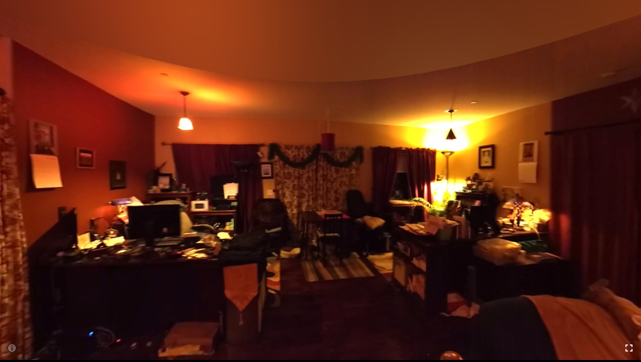

--- FILE ---
content_type: text/html
request_url: https://www.cybervortex.com/content/vrview/index.html?image=/content/VR/fr-converted.jpg&is_stereo=true
body_size: 564
content:
<!DOCTYPE html>
<html lang="en">
	<head>
		<title>VR view</title>
		<meta charset="utf-8">
		<meta name="viewport" content="width=device-width, user-scalable=no, minimum-scale=1.0, maximum-scale=1.0">
    <meta name="mobile-web-app-capable" content="yes">
    <meta name="apple-mobile-web-app-capable" content="yes" />
    <meta name="apple-mobile-web-app-status-bar-style" content="black-translucent" />
    <link rel="stylesheet" href="style.css">
	</head>

	<body>
    <div id="error" class="dialog">
      <div class="wrap">
        <h1 class="title">Error</h1>
        <p class="message">An unknown error occurred.</p>
      </div>
    </div>

    <div id="play-overlay">
      <img src="images/ic_play_arrow_white_24dp.svg"/>
    </div>

    <a id="watermark" href="http://g.co/vr/view" target="_blank">
      <img src="images/ic_info_outline_black_24dp.svg"/>
    </a>

    <script>
WebVRConfig = {
  BUFFER_SCALE: 0.5,
  TOUCH_PANNER_DISABLED: false
};
    </script>

    <script src="build/three.min.js"></script>
    <script src="build/embed.min.js"></script>
	</body>
</html>


--- FILE ---
content_type: text/css
request_url: https://www.cybervortex.com/content/vrview/style.css
body_size: 485
content:
html, body {
  background-color: #000;
  color: #eee;
  margin: 0px;
  padding: 0px;
  position: fixed;
  overflow: hidden;
  top: 0;
  bottom: 0;
  left: 0;
  right: 0;

  /* Prevent user selection. */
  user-select: none;
  touch-callout: none;
  -webkit-touch-callout: none;
  -webkit-user-select: none;
}
.dialog {
  display: none;
  align-items: center;
  justify-content: center;
  font-family: sans-serif;
  font-size: 170%;
  position: absolute;
  width: 100%;
  height: 100%;
  background: rgba(255, 255, 255, 0.2);
  -webkit-user-select: none;
  -moz-user-select: none;
  user-select: none;
}
.dialog.visible {
  display: flex;
}
.dialog .wrap {
  padding: 30px 60px;
  margin: 20px auto;
  width: 60%;
  background: rgba(0, 0, 0, 0.8);
  border-radius: 5px;
}
.dialog h1 {
  margin: 0;
}

a, a:visited {
  color: skyblue;
}

#watermark img {
  position: fixed;
  overflow: hidden;
  left: 0;
  bottom: 0;
  opacity: 0.3;
  width: 24px;
  height: 24px;
  padding: 12px;
  -webkit-user-select: none;
  -moz-user-select: none;
  user-select: none;
}
#watermark img:hover {
  opacity: 1;
  -webkit-filter: drop-shadow(white 0 0 5px);
}


canvas {
  cursor: -webkit-grab;
}
canvas:active {
  cursor: -webkit-grabbing;
}

#play-overlay {
  position: fixed;
  width: 100%;
  height: 100%;
  left: 0;
  top: 0;
  right: 0;
  bottom: 0;
  background-color: rgba(0, 0, 0, 0.5);
  display: none;
	align-items: center;
  justify-content: center;
}
#play-overlay.visible {
	display: flex;
}
#play-overlay img {
  width: 30%;
  height: 30%;
}

#error .message {
  font-family: monospace;
}


--- FILE ---
content_type: application/javascript
request_url: https://www.cybervortex.com/content/vrview/build/three.min.js
body_size: 105099
content:
(function(k,X){"object"===typeof exports&&"undefined"!==typeof module?X(exports):"function"===typeof define&&define.amd?define(["exports"],X):X(k.THREE=k.THREE||{})})(this,function(k){function X(a,b,c,d){this._x=a||0;this._y=b||0;this._z=c||0;this._w=void 0!==d?d:1}function m(a,b,c){this.x=a||0;this.y=b||0;this.z=c||0}function C(){this.elements=new Float32Array([1,0,0,0,0,1,0,0,0,0,1,0,0,0,0,1]);0<arguments.length&&console.error("THREE.Matrix4: the constructor no longer reads arguments. use .set() instead.")}
function sa(){}function G(a,b){this.x=a||0;this.y=b||0}function fa(a,b,c,d,e,f,g,h,l,p){Object.defineProperty(this,"id",{value:Ub++});this.uuid=k.Math.generateUUID();this.sourceFile=this.name="";this.image=void 0!==a?a:fa.DEFAULT_IMAGE;this.mipmaps=[];this.mapping=void 0!==b?b:fa.DEFAULT_MAPPING;this.wrapS=void 0!==c?c:1001;this.wrapT=void 0!==d?d:1001;this.magFilter=void 0!==e?e:1006;this.minFilter=void 0!==f?f:1008;this.anisotropy=void 0!==l?l:1;this.format=void 0!==g?g:1023;this.type=void 0!==
h?h:1009;this.offset=new G(0,0);this.repeat=new G(1,1);this.generateMipmaps=!0;this.premultiplyAlpha=!1;this.flipY=!0;this.unpackAlignment=4;this.encoding=void 0!==p?p:3E3;this.version=0;this.onUpdate=null}function Fa(a,b,c,d,e,f,g,h,l,p){a=void 0!==a?a:[];fa.call(this,a,void 0!==b?b:301,c,d,e,f,g,h,l,p);this.flipY=!1}function va(a,b,c){var d=a[0];if(0>=d||0<d)return a;var e=b*c,f=xb[e];void 0===f&&(f=new Float32Array(e),xb[e]=f);if(0!==b)for(d.toArray(f,0),d=1,e=0;d!==b;++d)e+=c,a[d].toArray(f,e);
return f}function yb(a,b){var c=zb[b];void 0===c&&(c=new Int32Array(b),zb[b]=c);for(var d=0;d!==b;++d)c[d]=a.allocTextureUnit();return c}function Vb(a,b){a.uniform1f(this.addr,b)}function Wb(a,b){a.uniform1i(this.addr,b)}function Xb(a,b){void 0===b.x?a.uniform2fv(this.addr,b):a.uniform2f(this.addr,b.x,b.y)}function Yb(a,b){void 0!==b.x?a.uniform3f(this.addr,b.x,b.y,b.z):void 0!==b.r?a.uniform3f(this.addr,b.r,b.g,b.b):a.uniform3fv(this.addr,b)}function Zb(a,b){void 0===b.x?a.uniform4fv(this.addr,b):
a.uniform4f(this.addr,b.x,b.y,b.z,b.w)}function $b(a,b){a.uniformMatrix2fv(this.addr,!1,b.elements||b)}function ac(a,b){a.uniformMatrix3fv(this.addr,!1,b.elements||b)}function bc(a,b){a.uniformMatrix4fv(this.addr,!1,b.elements||b)}function cc(a,b,c){var d=c.allocTextureUnit();a.uniform1i(this.addr,d);c.setTexture2D(b||Ab,d)}function dc(a,b,c){var d=c.allocTextureUnit();a.uniform1i(this.addr,d);c.setTextureCube(b||Bb,d)}function Cb(a,b){a.uniform2iv(this.addr,b)}function Db(a,b){a.uniform3iv(this.addr,
b)}function Eb(a,b){a.uniform4iv(this.addr,b)}function ec(a){switch(a){case 5126:return Vb;case 35664:return Xb;case 35665:return Yb;case 35666:return Zb;case 35674:return $b;case 35675:return ac;case 35676:return bc;case 35678:return cc;case 35680:return dc;case 5124:case 35670:return Wb;case 35667:case 35671:return Cb;case 35668:case 35672:return Db;case 35669:case 35673:return Eb}}function fc(a,b){a.uniform1fv(this.addr,b)}function gc(a,b){a.uniform1iv(this.addr,b)}function hc(a,b){a.uniform2fv(this.addr,
va(b,this.size,2))}function ic(a,b){a.uniform3fv(this.addr,va(b,this.size,3))}function jc(a,b){a.uniform4fv(this.addr,va(b,this.size,4))}function kc(a,b){a.uniformMatrix2fv(this.addr,!1,va(b,this.size,4))}function lc(a,b){a.uniformMatrix3fv(this.addr,!1,va(b,this.size,9))}function mc(a,b){a.uniformMatrix4fv(this.addr,!1,va(b,this.size,16))}function nc(a,b,c){var d=b.length,e=yb(c,d);a.uniform1iv(this.addr,e);for(a=0;a!==d;++a)c.setTexture2D(b[a]||Ab,e[a])}function oc(a,b,c){var d=b.length,e=yb(c,
d);a.uniform1iv(this.addr,e);for(a=0;a!==d;++a)c.setTextureCube(b[a]||Bb,e[a])}function pc(a){switch(a){case 5126:return fc;case 35664:return hc;case 35665:return ic;case 35666:return jc;case 35674:return kc;case 35675:return lc;case 35676:return mc;case 35678:return nc;case 35680:return oc;case 5124:case 35670:return gc;case 35667:case 35671:return Cb;case 35668:case 35672:return Db;case 35669:case 35673:return Eb}}function qc(a,b,c){this.id=a;this.addr=c;this.setValue=ec(b.type)}function rc(a,b,
c){this.id=a;this.addr=c;this.size=b.size;this.setValue=pc(b.type)}function Fb(a){this.id=a;this.seq=[];this.map={}}function na(a,b,c){this.seq=[];this.map={};this.renderer=c;c=a.getProgramParameter(b,a.ACTIVE_UNIFORMS);for(var d=0;d!==c;++d){var e=a.getActiveUniform(b,d),f=a.getUniformLocation(b,e.name),g=this,h=e.name,l=h.length;for(ib.lastIndex=0;;){var p=ib.exec(h),E=ib.lastIndex,q=p[1],n=p[3];"]"===p[2]&&(q|=0);if(void 0===n||"["===n&&E+2===l){h=g;e=void 0===n?new qc(q,e,f):new rc(q,e,f);h.seq.push(e);
h.map[e.id]=e;break}else n=g.map[q],void 0===n&&(n=new Fb(q),q=g,g=n,q.seq.push(g),q.map[g.id]=g),g=n}}}function R(a,b,c,d){this.x=a||0;this.y=b||0;this.z=c||0;this.w=void 0!==d?d:1}function Y(a,b,c){return void 0===b&&void 0===c?this.set(a):this.setRGB(a,b,c)}function jb(a,b){this.min=void 0!==a?a:new G(Infinity,Infinity);this.max=void 0!==b?b:new G(-Infinity,-Infinity)}function sc(a,b){var c,d,e,f,g,h,l,p,E,q,n=a.context,r=a.state,k,x,w,u,z,V;this.render=function(t,Q,N){if(0!==b.length){t=new m;
var F=N.w/N.z,B=.5*N.z,T=.5*N.w,D=16/N.w,L=new G(D*F,D),J=new m(1,1,0),U=new G(1,1),Ha=new jb;Ha.min.set(0,0);Ha.max.set(N.z-16,N.w-16);if(void 0===u){var D=new Float32Array([-1,-1,0,0,1,-1,1,0,1,1,1,1,-1,1,0,1]),K=new Uint16Array([0,1,2,0,2,3]);k=n.createBuffer();x=n.createBuffer();n.bindBuffer(n.ARRAY_BUFFER,k);n.bufferData(n.ARRAY_BUFFER,D,n.STATIC_DRAW);n.bindBuffer(n.ELEMENT_ARRAY_BUFFER,x);n.bufferData(n.ELEMENT_ARRAY_BUFFER,K,n.STATIC_DRAW);z=n.createTexture();V=n.createTexture();r.bindTexture(n.TEXTURE_2D,
z);n.texImage2D(n.TEXTURE_2D,0,n.RGB,16,16,0,n.RGB,n.UNSIGNED_BYTE,null);n.texParameteri(n.TEXTURE_2D,n.TEXTURE_WRAP_S,n.CLAMP_TO_EDGE);n.texParameteri(n.TEXTURE_2D,n.TEXTURE_WRAP_T,n.CLAMP_TO_EDGE);n.texParameteri(n.TEXTURE_2D,n.TEXTURE_MAG_FILTER,n.NEAREST);n.texParameteri(n.TEXTURE_2D,n.TEXTURE_MIN_FILTER,n.NEAREST);r.bindTexture(n.TEXTURE_2D,V);n.texImage2D(n.TEXTURE_2D,0,n.RGBA,16,16,0,n.RGBA,n.UNSIGNED_BYTE,null);n.texParameteri(n.TEXTURE_2D,n.TEXTURE_WRAP_S,n.CLAMP_TO_EDGE);n.texParameteri(n.TEXTURE_2D,
n.TEXTURE_WRAP_T,n.CLAMP_TO_EDGE);n.texParameteri(n.TEXTURE_2D,n.TEXTURE_MAG_FILTER,n.NEAREST);n.texParameteri(n.TEXTURE_2D,n.TEXTURE_MIN_FILTER,n.NEAREST);var D=w={vertexShader:"uniform lowp int renderType;\nuniform vec3 screenPosition;\nuniform vec2 scale;\nuniform float rotation;\nuniform sampler2D occlusionMap;\nattribute vec2 position;\nattribute vec2 uv;\nvarying vec2 vUV;\nvarying float vVisibility;\nvoid main() {\nvUV = uv;\nvec2 pos = position;\nif ( renderType == 2 ) {\nvec4 visibility = texture2D( occlusionMap, vec2( 0.1, 0.1 ) );\nvisibility += texture2D( occlusionMap, vec2( 0.5, 0.1 ) );\nvisibility += texture2D( occlusionMap, vec2( 0.9, 0.1 ) );\nvisibility += texture2D( occlusionMap, vec2( 0.9, 0.5 ) );\nvisibility += texture2D( occlusionMap, vec2( 0.9, 0.9 ) );\nvisibility += texture2D( occlusionMap, vec2( 0.5, 0.9 ) );\nvisibility += texture2D( occlusionMap, vec2( 0.1, 0.9 ) );\nvisibility += texture2D( occlusionMap, vec2( 0.1, 0.5 ) );\nvisibility += texture2D( occlusionMap, vec2( 0.5, 0.5 ) );\nvVisibility =        visibility.r / 9.0;\nvVisibility *= 1.0 - visibility.g / 9.0;\nvVisibility *=       visibility.b / 9.0;\nvVisibility *= 1.0 - visibility.a / 9.0;\npos.x = cos( rotation ) * position.x - sin( rotation ) * position.y;\npos.y = sin( rotation ) * position.x + cos( rotation ) * position.y;\n}\ngl_Position = vec4( ( pos * scale + screenPosition.xy ).xy, screenPosition.z, 1.0 );\n}",
fragmentShader:"uniform lowp int renderType;\nuniform sampler2D map;\nuniform float opacity;\nuniform vec3 color;\nvarying vec2 vUV;\nvarying float vVisibility;\nvoid main() {\nif ( renderType == 0 ) {\ngl_FragColor = vec4( 1.0, 0.0, 1.0, 0.0 );\n} else if ( renderType == 1 ) {\ngl_FragColor = texture2D( map, vUV );\n} else {\nvec4 texture = texture2D( map, vUV );\ntexture.a *= opacity * vVisibility;\ngl_FragColor = texture;\ngl_FragColor.rgb *= color;\n}\n}"},K=n.createProgram(),ca=n.createShader(n.FRAGMENT_SHADER),
H=n.createShader(n.VERTEX_SHADER),P="precision "+a.getPrecision()+" float;\n";n.shaderSource(ca,P+D.fragmentShader);n.shaderSource(H,P+D.vertexShader);n.compileShader(ca);n.compileShader(H);n.attachShader(K,ca);n.attachShader(K,H);n.linkProgram(K);u=K;E=n.getAttribLocation(u,"position");q=n.getAttribLocation(u,"uv");c=n.getUniformLocation(u,"renderType");d=n.getUniformLocation(u,"map");e=n.getUniformLocation(u,"occlusionMap");f=n.getUniformLocation(u,"opacity");g=n.getUniformLocation(u,"color");h=
n.getUniformLocation(u,"scale");l=n.getUniformLocation(u,"rotation");p=n.getUniformLocation(u,"screenPosition")}n.useProgram(u);r.initAttributes();r.enableAttribute(E);r.enableAttribute(q);r.disableUnusedAttributes();n.uniform1i(e,0);n.uniform1i(d,1);n.bindBuffer(n.ARRAY_BUFFER,k);n.vertexAttribPointer(E,2,n.FLOAT,!1,16,0);n.vertexAttribPointer(q,2,n.FLOAT,!1,16,8);n.bindBuffer(n.ELEMENT_ARRAY_BUFFER,x);r.disable(n.CULL_FACE);r.setDepthWrite(!1);K=0;for(ca=b.length;K<ca;K++)if(D=16/N.w,L.set(D*F,
D),H=b[K],t.set(H.matrixWorld.elements[12],H.matrixWorld.elements[13],H.matrixWorld.elements[14]),t.applyMatrix4(Q.matrixWorldInverse),t.applyProjection(Q.projectionMatrix),J.copy(t),U.x=N.x+J.x*B+B-8,U.y=N.y+J.y*T+T-8,!0===Ha.containsPoint(U)){r.activeTexture(n.TEXTURE0);r.bindTexture(n.TEXTURE_2D,null);r.activeTexture(n.TEXTURE1);r.bindTexture(n.TEXTURE_2D,z);n.copyTexImage2D(n.TEXTURE_2D,0,n.RGB,U.x,U.y,16,16,0);n.uniform1i(c,0);n.uniform2f(h,L.x,L.y);n.uniform3f(p,J.x,J.y,J.z);r.disable(n.BLEND);
r.enable(n.DEPTH_TEST);n.drawElements(n.TRIANGLES,6,n.UNSIGNED_SHORT,0);r.activeTexture(n.TEXTURE0);r.bindTexture(n.TEXTURE_2D,V);n.copyTexImage2D(n.TEXTURE_2D,0,n.RGBA,U.x,U.y,16,16,0);n.uniform1i(c,1);r.disable(n.DEPTH_TEST);r.activeTexture(n.TEXTURE1);r.bindTexture(n.TEXTURE_2D,z);n.drawElements(n.TRIANGLES,6,n.UNSIGNED_SHORT,0);H.positionScreen.copy(J);H.customUpdateCallback?H.customUpdateCallback(H):H.updateLensFlares();n.uniform1i(c,2);r.enable(n.BLEND);for(var P=0,W=H.lensFlares.length;P<W;P++){var aa=
H.lensFlares[P];.001<aa.opacity&&.001<aa.scale&&(J.x=aa.x,J.y=aa.y,J.z=aa.z,D=aa.size*aa.scale/N.w,L.x=D*F,L.y=D,n.uniform3f(p,J.x,J.y,J.z),n.uniform2f(h,L.x,L.y),n.uniform1f(l,aa.rotation),n.uniform1f(f,aa.opacity),n.uniform3f(g,aa.color.r,aa.color.g,aa.color.b),r.setBlending(aa.blending,aa.blendEquation,aa.blendSrc,aa.blendDst),a.setTexture2D(aa.texture,1),n.drawElements(n.TRIANGLES,6,n.UNSIGNED_SHORT,0))}}r.enable(n.CULL_FACE);r.enable(n.DEPTH_TEST);r.setDepthWrite(!0);a.resetGLState()}}}function tc(a,
b){var c,d,e,f,g,h,l,p,E,q,n,r,k,x,w,u,z;function V(a,b){return a.renderOrder!==b.renderOrder?a.renderOrder-b.renderOrder:a.z!==b.z?b.z-a.z:b.id-a.id}var t=a.context,Q=a.state,N,F,B,T,D=new m,L=new X,J=new m;this.render=function(m,Ha){if(0!==b.length){if(void 0===B){var K=new Float32Array([-.5,-.5,0,0,.5,-.5,1,0,.5,.5,1,1,-.5,.5,0,1]),ca=new Uint16Array([0,1,2,0,2,3]);N=t.createBuffer();F=t.createBuffer();t.bindBuffer(t.ARRAY_BUFFER,N);t.bufferData(t.ARRAY_BUFFER,K,t.STATIC_DRAW);t.bindBuffer(t.ELEMENT_ARRAY_BUFFER,
F);t.bufferData(t.ELEMENT_ARRAY_BUFFER,ca,t.STATIC_DRAW);var K=t.createProgram(),ca=t.createShader(t.VERTEX_SHADER),H=t.createShader(t.FRAGMENT_SHADER);t.shaderSource(ca,["precision "+a.getPrecision()+" float;","uniform mat4 modelViewMatrix;\nuniform mat4 projectionMatrix;\nuniform float rotation;\nuniform vec2 scale;\nuniform vec2 uvOffset;\nuniform vec2 uvScale;\nattribute vec2 position;\nattribute vec2 uv;\nvarying vec2 vUV;\nvoid main() {\nvUV = uvOffset + uv * uvScale;\nvec2 alignedPosition = position * scale;\nvec2 rotatedPosition;\nrotatedPosition.x = cos( rotation ) * alignedPosition.x - sin( rotation ) * alignedPosition.y;\nrotatedPosition.y = sin( rotation ) * alignedPosition.x + cos( rotation ) * alignedPosition.y;\nvec4 finalPosition;\nfinalPosition = modelViewMatrix * vec4( 0.0, 0.0, 0.0, 1.0 );\nfinalPosition.xy += rotatedPosition;\nfinalPosition = projectionMatrix * finalPosition;\ngl_Position = finalPosition;\n}"].join("\n"));
t.shaderSource(H,["precision "+a.getPrecision()+" float;","uniform vec3 color;\nuniform sampler2D map;\nuniform float opacity;\nuniform int fogType;\nuniform vec3 fogColor;\nuniform float fogDensity;\nuniform float fogNear;\nuniform float fogFar;\nuniform float alphaTest;\nvarying vec2 vUV;\nvoid main() {\nvec4 texture = texture2D( map, vUV );\nif ( texture.a < alphaTest ) discard;\ngl_FragColor = vec4( color * texture.xyz, texture.a * opacity );\nif ( fogType > 0 ) {\nfloat depth = gl_FragCoord.z / gl_FragCoord.w;\nfloat fogFactor = 0.0;\nif ( fogType == 1 ) {\nfogFactor = smoothstep( fogNear, fogFar, depth );\n} else {\nconst float LOG2 = 1.442695;\nfogFactor = exp2( - fogDensity * fogDensity * depth * depth * LOG2 );\nfogFactor = 1.0 - clamp( fogFactor, 0.0, 1.0 );\n}\ngl_FragColor = mix( gl_FragColor, vec4( fogColor, gl_FragColor.w ), fogFactor );\n}\n}"].join("\n"));
t.compileShader(ca);t.compileShader(H);t.attachShader(K,ca);t.attachShader(K,H);t.linkProgram(K);B=K;u=t.getAttribLocation(B,"position");z=t.getAttribLocation(B,"uv");c=t.getUniformLocation(B,"uvOffset");d=t.getUniformLocation(B,"uvScale");e=t.getUniformLocation(B,"rotation");f=t.getUniformLocation(B,"scale");g=t.getUniformLocation(B,"color");h=t.getUniformLocation(B,"map");l=t.getUniformLocation(B,"opacity");p=t.getUniformLocation(B,"modelViewMatrix");E=t.getUniformLocation(B,"projectionMatrix");
q=t.getUniformLocation(B,"fogType");n=t.getUniformLocation(B,"fogDensity");r=t.getUniformLocation(B,"fogNear");k=t.getUniformLocation(B,"fogFar");x=t.getUniformLocation(B,"fogColor");w=t.getUniformLocation(B,"alphaTest");K=document.createElementNS("http://www.w3.org/1999/xhtml","canvas");K.width=8;K.height=8;ca=K.getContext("2d");ca.fillStyle="white";ca.fillRect(0,0,8,8);T=new fa(K);T.needsUpdate=!0}t.useProgram(B);Q.initAttributes();Q.enableAttribute(u);Q.enableAttribute(z);Q.disableUnusedAttributes();
Q.disable(t.CULL_FACE);Q.enable(t.BLEND);t.bindBuffer(t.ARRAY_BUFFER,N);t.vertexAttribPointer(u,2,t.FLOAT,!1,16,0);t.vertexAttribPointer(z,2,t.FLOAT,!1,16,8);t.bindBuffer(t.ELEMENT_ARRAY_BUFFER,F);t.uniformMatrix4fv(E,!1,Ha.projectionMatrix.elements);Q.activeTexture(t.TEXTURE0);t.uniform1i(h,0);ca=K=0;(H=m.fog)?(t.uniform3f(x,H.color.r,H.color.g,H.color.b),H&&H.isFog?(t.uniform1f(r,H.near),t.uniform1f(k,H.far),t.uniform1i(q,1),ca=K=1):H&&H.isFogExp2&&(t.uniform1f(n,H.density),t.uniform1i(q,2),ca=
K=2)):(t.uniform1i(q,0),ca=K=0);for(var H=0,P=b.length;H<P;H++){var W=b[H];W.modelViewMatrix.multiplyMatrices(Ha.matrixWorldInverse,W.matrixWorld);W.z=-W.modelViewMatrix.elements[14]}b.sort(V);for(var aa=[],H=0,P=b.length;H<P;H++){var W=b[H],M=W.material;!1!==M.visible&&(t.uniform1f(w,M.alphaTest),t.uniformMatrix4fv(p,!1,W.modelViewMatrix.elements),W.matrixWorld.decompose(D,L,J),aa[0]=J.x,aa[1]=J.y,W=0,m.fog&&M.fog&&(W=ca),K!==W&&(t.uniform1i(q,W),K=W),null!==M.map?(t.uniform2f(c,M.map.offset.x,M.map.offset.y),
t.uniform2f(d,M.map.repeat.x,M.map.repeat.y)):(t.uniform2f(c,0,0),t.uniform2f(d,1,1)),t.uniform1f(l,M.opacity),t.uniform3f(g,M.color.r,M.color.g,M.color.b),t.uniform1f(e,M.rotation),t.uniform2fv(f,aa),Q.setBlending(M.blending,M.blendEquation,M.blendSrc,M.blendDst),Q.setDepthTest(M.depthTest),Q.setDepthWrite(M.depthWrite),M.map?a.setTexture2D(M.map,0):a.setTexture2D(T,0),t.drawElements(t.TRIANGLES,6,t.UNSIGNED_SHORT,0))}Q.enable(t.CULL_FACE);a.resetGLState()}}}function Gb(a,b,c){this.uuid=k.Math.generateUUID();
this.width=a;this.height=b;this.scissor=new R(0,0,a,b);this.scissorTest=!1;this.viewport=new R(0,0,a,b);c=c||{};void 0===c.minFilter&&(c.minFilter=1006);this.texture=new fa(void 0,void 0,c.wrapS,c.wrapT,c.magFilter,c.minFilter,c.format,c.type,c.anisotropy,c.encoding);this.depthBuffer=void 0!==c.depthBuffer?c.depthBuffer:!0;this.stencilBuffer=void 0!==c.stencilBuffer?c.stencilBuffer:!0;this.depthTexture=void 0!==c.depthTexture?c.depthTexture:null}function ga(){Object.defineProperty(this,"id",{value:uc++});
this.uuid=k.Math.generateUUID();this.name="";this.type="Material";this.lights=this.fog=!0;this.blending=1;this.side=0;this.shading=2;this.vertexColors=0;this.opacity=1;this.transparent=!1;this.blendSrc=204;this.blendDst=205;this.blendEquation=100;this.blendEquationAlpha=this.blendDstAlpha=this.blendSrcAlpha=null;this.depthFunc=3;this.depthWrite=this.depthTest=!0;this.clippingPlanes=null;this.clipShadows=!1;this.colorWrite=!0;this.precision=null;this.polygonOffset=!1;this.alphaTest=this.polygonOffsetUnits=
this.polygonOffsetFactor=0;this.premultipliedAlpha=!1;this.overdraw=0;this._needsUpdate=this.visible=!0}function Ia(a){ga.call(this);this.type="ShaderMaterial";this.defines={};this.uniforms={};this.vertexShader="void main() {\n\tgl_Position = projectionMatrix * modelViewMatrix * vec4( position, 1.0 );\n}";this.fragmentShader="void main() {\n\tgl_FragColor = vec4( 1.0, 0.0, 0.0, 1.0 );\n}";this.linewidth=1;this.wireframe=!1;this.wireframeLinewidth=1;this.morphNormals=this.morphTargets=this.skinning=
this.clipping=this.lights=this.fog=!1;this.extensions={derivatives:!1,fragDepth:!1,drawBuffers:!1,shaderTextureLOD:!1};this.defaultAttributeValues={color:[1,1,1],uv:[0,0],uv2:[0,0]};this.index0AttributeName=void 0;void 0!==a&&(void 0!==a.attributes&&console.error("THREE.ShaderMaterial: attributes should now be defined in THREE.BufferGeometry instead."),this.setValues(a))}function Ba(a){ga.call(this);this.type="MeshDepthMaterial";this.depthPacking=3200;this.morphTargets=this.skinning=!1;this.displacementMap=
this.alphaMap=this.map=null;this.displacementScale=1;this.displacementBias=0;this.wireframe=!1;this.wireframeLinewidth=1;this.lights=this.fog=!1;this.setValues(a)}function oa(a,b){this.min=void 0!==a?a:new m(Infinity,Infinity,Infinity);this.max=void 0!==b?b:new m(-Infinity,-Infinity,-Infinity)}function wa(a,b){this.center=void 0!==a?a:new m;this.radius=void 0!==b?b:0}function ma(){this.elements=new Float32Array([1,0,0,0,1,0,0,0,1]);0<arguments.length&&console.error("THREE.Matrix3: the constructor no longer reads arguments. use .set() instead.")}
function ha(a,b){this.normal=void 0!==a?a:new m(1,0,0);this.constant=void 0!==b?b:0}function Xa(a,b,c,d,e,f){this.planes=[void 0!==a?a:new ha,void 0!==b?b:new ha,void 0!==c?c:new ha,void 0!==d?d:new ha,void 0!==e?e:new ha,void 0!==f?f:new ha]}function vc(a,b,c,d){function e(b,c,d,e){var f=b.geometry,g;g=w;var h=b.customDepthMaterial;d&&(g=u,h=b.customDistanceMaterial);h?g=h:(h=!1,c.morphTargets&&(f&&f.isBufferGeometry?h=f.morphAttributes&&f.morphAttributes.position&&0<f.morphAttributes.position.length:
f&&f.isGeometry&&(h=f.morphTargets&&0<f.morphTargets.length)),b=b.isSkinnedMesh&&c.skinning,f=0,h&&(f|=1),b&&(f|=2),g=g[f]);a.localClippingEnabled&&!0===c.clipShadows&&0!==c.clippingPlanes.length&&(f=g.uuid,h=c.uuid,b=z[f],void 0===b&&(b={},z[f]=b),f=b[h],void 0===f&&(f=g.clone(),b[h]=f),g=f);g.visible=c.visible;g.wireframe=c.wireframe;h=c.side;L.renderSingleSided&&2==h&&(h=0);L.renderReverseSided&&(0===h?h=1:1===h&&(h=0));g.side=h;g.clipShadows=c.clipShadows;g.clippingPlanes=c.clippingPlanes;g.wireframeLinewidth=
c.wireframeLinewidth;g.linewidth=c.linewidth;d&&void 0!==g.uniforms.lightPos&&g.uniforms.lightPos.value.copy(e);return g}function f(a,b,c){if(!1!==a.visible){0!==(a.layers.mask&b.layers.mask)&&(a.isMesh||a.isLine||a.isPoints)&&a.castShadow&&(!1===a.frustumCulled||!0===l.intersectsObject(a))&&!0===a.material.visible&&(a.modelViewMatrix.multiplyMatrices(c.matrixWorldInverse,a.matrixWorld),x.push(a));a=a.children;for(var d=0,e=a.length;d<e;d++)f(a[d],b,c)}}var g=a.context,h=a.state,l=new Xa,p=new C,
E=b.shadows,q=new G,n=new G(d.maxTextureSize,d.maxTextureSize),r=new m,k=new m,x=[],w=Array(4),u=Array(4),z={},V=[new m(1,0,0),new m(-1,0,0),new m(0,0,1),new m(0,0,-1),new m(0,1,0),new m(0,-1,0)],t=[new m(0,1,0),new m(0,1,0),new m(0,1,0),new m(0,1,0),new m(0,0,1),new m(0,0,-1)],Q=[new R,new R,new R,new R,new R,new R];b=new Ba;b.depthPacking=3201;b.clipping=!0;d=Ua.distanceRGBA;for(var N=ta.clone(d.uniforms),F=0;4!==F;++F){var B=0!==(F&1),T=0!==(F&2),D=b.clone();D.morphTargets=B;D.skinning=T;w[F]=
D;B=new Ia({defines:{USE_SHADOWMAP:""},uniforms:N,vertexShader:d.vertexShader,fragmentShader:d.fragmentShader,morphTargets:B,skinning:T,clipping:!0});u[F]=B}var L=this;this.enabled=!1;this.autoUpdate=!0;this.needsUpdate=!1;this.type=1;this.renderSingleSided=this.renderReverseSided=!0;this.render=function(b,d){if(!1!==L.enabled&&(!1!==L.autoUpdate||!1!==L.needsUpdate)&&0!==E.length){h.clearColor(1,1,1,1);h.disable(g.BLEND);h.setDepthTest(!0);h.setScissorTest(!1);for(var z,m,w=0,u=E.length;w<u;w++){var N=
E[w],F=N.shadow;if(void 0===F)console.warn("THREE.WebGLShadowMap:",N,"has no shadow.");else{var D=F.camera;q.copy(F.mapSize);q.min(n);if(N&&N.isPointLight){z=6;m=!0;var B=q.x,T=q.y;Q[0].set(2*B,T,B,T);Q[1].set(0,T,B,T);Q[2].set(3*B,T,B,T);Q[3].set(B,T,B,T);Q[4].set(3*B,0,B,T);Q[5].set(B,0,B,T);q.x*=4;q.y*=2}else z=1,m=!1;null===F.map&&(F.map=new Gb(q.x,q.y,{minFilter:1003,magFilter:1003,format:1023}),D.updateProjectionMatrix());F&&F.isSpotLightShadow&&F.update(N);B=F.map;F=F.matrix;k.setFromMatrixPosition(N.matrixWorld);
D.position.copy(k);a.setRenderTarget(B);a.clear();for(B=0;B<z;B++){m?(r.copy(D.position),r.add(V[B]),D.up.copy(t[B]),D.lookAt(r),h.viewport(Q[B])):(r.setFromMatrixPosition(N.target.matrixWorld),D.lookAt(r));D.updateMatrixWorld();D.matrixWorldInverse.getInverse(D.matrixWorld);F.set(.5,0,0,.5,0,.5,0,.5,0,0,.5,.5,0,0,0,1);F.multiply(D.projectionMatrix);F.multiply(D.matrixWorldInverse);p.multiplyMatrices(D.projectionMatrix,D.matrixWorldInverse);l.setFromMatrix(p);x.length=0;f(b,d,D);for(var T=0,I=x.length;T<
I;T++){var G=x[T],C=c.update(G),A=G.material;if(A&&A.isMultiMaterial)for(var Hb=C.groups,A=A.materials,kb=0,ja=Hb.length;kb<ja;kb++){var Ca=Hb[kb],xa=A[Ca.materialIndex];!0===xa.visible&&(xa=e(G,xa,m,k),a.renderBufferDirect(D,null,C,xa,G,Ca))}else xa=e(G,A,m,k),a.renderBufferDirect(D,null,C,xa,G,null)}}}}z=a.getClearColor();m=a.getClearAlpha();a.setClearColor(z,m);L.needsUpdate=!1}}}function Qa(a,b){this.origin=void 0!==a?a:new m;this.direction=void 0!==b?b:new m}function ya(a,b,c,d){this._x=a||0;
this._y=b||0;this._z=c||0;this._order=d||ya.DefaultOrder}function lb(){this.mask=1}function Z(){Object.defineProperty(this,"id",{value:Ib++});this.uuid=k.Math.generateUUID();this.name="";this.type="Object3D";this.parent=null;this.children=[];this.up=Z.DefaultUp.clone();var a=new m,b=new ya,c=new X,d=new m(1,1,1);b.onChange(function(){c.setFromEuler(b,!1)});c.onChange(function(){b.setFromQuaternion(c,void 0,!1)});Object.defineProperties(this,{position:{enumerable:!0,value:a},rotation:{enumerable:!0,
value:b},quaternion:{enumerable:!0,value:c},scale:{enumerable:!0,value:d},modelViewMatrix:{value:new C},normalMatrix:{value:new ma}});this.matrix=new C;this.matrixWorld=new C;this.matrixAutoUpdate=Z.DefaultMatrixAutoUpdate;this.matrixWorldNeedsUpdate=!1;this.layers=new lb;this.visible=!0;this.receiveShadow=this.castShadow=!1;this.frustumCulled=!0;this.renderOrder=0;this.userData={};this.onBeforeRender=null}function Da(a,b){this.start=void 0!==a?a:new m;this.end=void 0!==b?b:new m}function la(a,b,
c){this.a=void 0!==a?a:new m;this.b=void 0!==b?b:new m;this.c=void 0!==c?c:new m}function Ka(a,b,c,d,e,f){this.a=a;this.b=b;this.c=c;this.normal=d&&d.isVector3?d:new m;this.vertexNormals=Array.isArray(d)?d:[];this.color=e&&e.isColor?e:new Y;this.vertexColors=Array.isArray(e)?e:[];this.materialIndex=void 0!==f?f:0}function Ja(a){ga.call(this);this.type="MeshBasicMaterial";this.color=new Y(16777215);this.aoMap=this.map=null;this.aoMapIntensity=1;this.envMap=this.alphaMap=this.specularMap=null;this.combine=
0;this.reflectivity=1;this.refractionRatio=.98;this.wireframe=!1;this.wireframeLinewidth=1;this.wireframeLinejoin=this.wireframeLinecap="round";this.lights=this.morphTargets=this.skinning=!1;this.setValues(a)}function I(a,b,c){if(Array.isArray(a))throw new TypeError("THREE.BufferAttribute: array should be a Typed Array.");this.uuid=k.Math.generateUUID();this.array=a;this.itemSize=b;this.count=void 0!==a?a.length/b:0;this.normalized=!0===c;this.dynamic=!1;this.updateRange={offset:0,count:-1};this.version=
0}function wc(a,b){return new I(new Uint16Array(a),b)}function xc(a,b){return new I(new Uint32Array(a),b)}function pa(a,b){return new I(new Float32Array(a),b)}function ia(){Object.defineProperty(this,"id",{value:mb++});this.uuid=k.Math.generateUUID();this.name="";this.type="Geometry";this.vertices=[];this.colors=[];this.faces=[];this.faceVertexUvs=[[]];this.morphTargets=[];this.morphNormals=[];this.skinWeights=[];this.skinIndices=[];this.lineDistances=[];this.boundingSphere=this.boundingBox=null;
this.groupsNeedUpdate=this.lineDistancesNeedUpdate=this.colorsNeedUpdate=this.normalsNeedUpdate=this.uvsNeedUpdate=this.verticesNeedUpdate=this.elementsNeedUpdate=!1}function Jb(){Object.defineProperty(this,"id",{value:mb++});this.uuid=k.Math.generateUUID();this.name="";this.type="DirectGeometry";this.indices=[];this.vertices=[];this.normals=[];this.colors=[];this.uvs=[];this.uvs2=[];this.groups=[];this.morphTargets={};this.skinWeights=[];this.skinIndices=[];this.boundingSphere=this.boundingBox=null;
this.groupsNeedUpdate=this.uvsNeedUpdate=this.colorsNeedUpdate=this.normalsNeedUpdate=this.verticesNeedUpdate=!1}function da(){Object.defineProperty(this,"id",{value:mb++});this.uuid=k.Math.generateUUID();this.name="";this.type="BufferGeometry";this.index=null;this.attributes={};this.morphAttributes={};this.groups=[];this.boundingSphere=this.boundingBox=null;this.drawRange={start:0,count:Infinity}}function Va(a,b){Z.call(this);this.type="Mesh";this.geometry=void 0!==a?a:new da;this.material=void 0!==
b?b:new Ja({color:16777215*Math.random()});this.drawMode=0;this.updateMorphTargets()}function Ya(a,b,c,d,e,f){function g(a,b,c,d,e,f,g,l,p,J,U){var Ha=f/p,K=g/J,G=f/2,H=g/2,P=l/2;g=p+1;for(var W=J+1,I=f=0,M=new m,C=0;C<W;C++)for(var A=C*K-H,R=0;R<g;R++)M[a]=(R*Ha-G)*d,M[b]=A*e,M[c]=P,q[k]=M.x,q[k+1]=M.y,q[k+2]=M.z,M[a]=0,M[b]=0,M[c]=0<l?1:-1,n[k]=M.x,n[k+1]=M.y,n[k+2]=M.z,r[x]=R/p,r[x+1]=1-C/J,k+=3,x+=2,f+=1;for(C=0;C<J;C++)for(R=0;R<p;R++)a=u+R+g*(C+1),b=u+(R+1)+g*(C+1),c=u+(R+1)+g*C,E[w]=u+R+g*
C,E[w+1]=a,E[w+2]=c,E[w+3]=a,E[w+4]=b,E[w+5]=c,w+=6,I+=6;h.addGroup(z,I,U);z+=I;u+=f}da.call(this);this.type="BoxBufferGeometry";this.parameters={width:a,height:b,depth:c,widthSegments:d,heightSegments:e,depthSegments:f};var h=this;d=Math.floor(d)||1;e=Math.floor(e)||1;f=Math.floor(f)||1;var l=function(a,b,c){return a=0+(a+1)*(b+1)*2+(a+1)*(c+1)*2+(c+1)*(b+1)*2}(d,e,f),p=function(a,b,c){a=0+a*b*2+a*c*2+c*b*2;return 6*a}(d,e,f),E=new (65535<p?Uint32Array:Uint16Array)(p),q=new Float32Array(3*l),n=new Float32Array(3*
l),r=new Float32Array(2*l),k=0,x=0,w=0,u=0,z=0;g("z","y","x",-1,-1,c,b,a,f,e,0);g("z","y","x",1,-1,c,b,-a,f,e,1);g("x","z","y",1,1,a,c,b,d,f,2);g("x","z","y",1,-1,a,c,-b,d,f,3);g("x","y","z",1,-1,a,b,c,d,e,4);g("x","y","z",-1,-1,a,b,-c,d,e,5);this.setIndex(new I(E,1));this.addAttribute("position",new I(q,3));this.addAttribute("normal",new I(n,3));this.addAttribute("uv",new I(r,2))}function Za(a,b,c,d){da.call(this);this.type="PlaneBufferGeometry";this.parameters={width:a,height:b,widthSegments:c,
heightSegments:d};var e=a/2,f=b/2;c=Math.floor(c)||1;d=Math.floor(d)||1;var g=c+1,h=d+1,l=a/c,p=b/d;b=new Float32Array(g*h*3);a=new Float32Array(g*h*3);for(var E=new Float32Array(g*h*2),q=0,n=0,r=0;r<h;r++)for(var k=r*p-f,m=0;m<g;m++)b[q]=m*l-e,b[q+1]=-k,a[q+2]=1,E[n]=m/c,E[n+1]=1-r/d,q+=3,n+=2;q=0;e=new (65535<b.length/3?Uint32Array:Uint16Array)(c*d*6);for(r=0;r<d;r++)for(m=0;m<c;m++)f=m+g*(r+1),h=m+1+g*(r+1),l=m+1+g*r,e[q]=m+g*r,e[q+1]=f,e[q+2]=l,e[q+3]=f,e[q+4]=h,e[q+5]=l,q+=6;this.setIndex(new I(e,
1));this.addAttribute("position",new I(b,3));this.addAttribute("normal",new I(a,3));this.addAttribute("uv",new I(E,2))}function ea(){Z.call(this);this.type="Camera";this.matrixWorldInverse=new C;this.projectionMatrix=new C}function $a(a,b,c,d){ea.call(this);this.type="PerspectiveCamera";this.fov=void 0!==a?a:50;this.zoom=1;this.near=void 0!==c?c:.1;this.far=void 0!==d?d:2E3;this.focus=10;this.aspect=void 0!==b?b:1;this.view=null;this.filmGauge=35;this.filmOffset=0;this.updateProjectionMatrix()}function nb(a,
b,c,d,e,f){ea.call(this);this.type="OrthographicCamera";this.zoom=1;this.view=null;this.left=a;this.right=b;this.top=c;this.bottom=d;this.near=void 0!==e?e:.1;this.far=void 0!==f?f:2E3;this.updateProjectionMatrix()}function yc(a,b,c){var d,e,f;return{setMode:function(a){d=a},setIndex:function(c){c.array instanceof Uint32Array&&b.get("OES_element_index_uint")?(e=a.UNSIGNED_INT,f=4):(e=a.UNSIGNED_SHORT,f=2)},render:function(b,h){a.drawElements(d,h,e,b*f);c.calls++;c.vertices+=h;d===a.TRIANGLES&&(c.faces+=
h/3)},renderInstances:function(g,h,l){var p=b.get("ANGLE_instanced_arrays");null===p?console.error("THREE.WebGLBufferRenderer: using THREE.InstancedBufferGeometry but hardware does not support extension ANGLE_instanced_arrays."):(p.drawElementsInstancedANGLE(d,l,e,h*f,g.maxInstancedCount),c.calls++,c.vertices+=l*g.maxInstancedCount,d===a.TRIANGLES&&(c.faces+=g.maxInstancedCount*l/3))}}}function zc(a,b,c){var d;return{setMode:function(a){d=a},render:function(b,f){a.drawArrays(d,b,f);c.calls++;c.vertices+=
f;d===a.TRIANGLES&&(c.faces+=f/3)},renderInstances:function(e){var f=b.get("ANGLE_instanced_arrays");if(null===f)console.error("THREE.WebGLBufferRenderer: using THREE.InstancedBufferGeometry but hardware does not support extension ANGLE_instanced_arrays.");else{var g=e.attributes.position,g=g&&g.isInterleavedBufferAttribute?g.data.count:g.count;f.drawArraysInstancedANGLE(d,0,g,e.maxInstancedCount);c.calls++;c.vertices+=g*e.maxInstancedCount;d===a.TRIANGLES&&(c.faces+=e.maxInstancedCount*g/3)}}}}function Ac(){var a=
{};return{get:function(b){if(void 0!==a[b.id])return a[b.id];var c;switch(b.type){case "DirectionalLight":c={direction:new m,color:new Y,shadow:!1,shadowBias:0,shadowRadius:1,shadowMapSize:new G};break;case "SpotLight":c={position:new m,direction:new m,color:new Y,distance:0,coneCos:0,penumbraCos:0,decay:0,shadow:!1,shadowBias:0,shadowRadius:1,shadowMapSize:new G};break;case "PointLight":c={position:new m,color:new Y,distance:0,decay:0,shadow:!1,shadowBias:0,shadowRadius:1,shadowMapSize:new G};break;
case "HemisphereLight":c={direction:new m,skyColor:new Y,groundColor:new Y}}return a[b.id]=c}}}function Bc(a){a=a.split("\n");for(var b=0;b<a.length;b++)a[b]=b+1+": "+a[b];return a.join("\n")}function Kb(a,b,c){var d=a.createShader(b);a.shaderSource(d,c);a.compileShader(d);!1===a.getShaderParameter(d,a.COMPILE_STATUS)&&console.error("THREE.WebGLShader: Shader couldn't compile.");""!==a.getShaderInfoLog(d)&&console.warn("THREE.WebGLShader: gl.getShaderInfoLog()",b===a.VERTEX_SHADER?"vertex":"fragment",
a.getShaderInfoLog(d),Bc(c));return d}function Lb(a){switch(a){case 3E3:return["Linear","( value )"];case 3001:return["sRGB","( value )"];case 3002:return["RGBE","( value )"];case 3004:return["RGBM","( value, 7.0 )"];case 3005:return["RGBM","( value, 16.0 )"];case 3006:return["RGBD","( value, 256.0 )"];case 3007:return["Gamma","( value, float( GAMMA_FACTOR ) )"];default:throw Error("unsupported encoding: "+a);}}function ob(a,b){var c=Lb(b);return"vec4 "+a+"( vec4 value ) { return "+c[0]+"ToLinear"+
c[1]+"; }"}function Cc(a,b){var c=Lb(b);return"vec4 "+a+"( vec4 value ) { return LinearTo"+c[0]+c[1]+"; }"}function Dc(a,b){var c;switch(b){case 1:c="Linear";break;case 2:c="Reinhard";break;case 3:c="Uncharted2";break;case 4:c="OptimizedCineon";break;default:throw Error("unsupported toneMapping: "+b);}return"vec3 "+a+"( vec3 color ) { return "+c+"ToneMapping( color ); }"}function Ec(a,b,c){a=a||{};return[a.derivatives||b.envMapCubeUV||b.bumpMap||b.normalMap||b.flatShading?"#extension GL_OES_standard_derivatives : enable":
"",(a.fragDepth||b.logarithmicDepthBuffer)&&c.get("EXT_frag_depth")?"#extension GL_EXT_frag_depth : enable":"",a.drawBuffers&&c.get("WEBGL_draw_buffers")?"#extension GL_EXT_draw_buffers : require":"",(a.shaderTextureLOD||b.envMap)&&c.get("EXT_shader_texture_lod")?"#extension GL_EXT_shader_texture_lod : enable":""].filter(La).join("\n")}function Fc(a){var b=[],c;for(c in a){var d=a[c];!1!==d&&b.push("#define "+c+" "+d)}return b.join("\n")}function La(a){return""!==a}function Mb(a,b){return a.replace(/NUM_DIR_LIGHTS/g,
b.numDirLights).replace(/NUM_SPOT_LIGHTS/g,b.numSpotLights).replace(/NUM_POINT_LIGHTS/g,b.numPointLights).replace(/NUM_HEMI_LIGHTS/g,b.numHemiLights)}function pb(a){return a.replace(/#include +<([\w\d.]+)>/g,function(a,c){var d=A[c];if(void 0===d)throw Error("Can not resolve #include <"+c+">");return pb(d)})}function Nb(a){return a.replace(/for \( int i \= (\d+)\; i < (\d+)\; i \+\+ \) \{([\s\S]+?)(?=\})\}/g,function(a,c,d,e){a="";for(c=parseInt(c);c<parseInt(d);c++)a+=e.replace(/\[ i \]/g,"[ "+c+
" ]");return a})}function Gc(a,b,c,d){var e=a.context,f=c.extensions,g=c.defines,h=c.__webglShader.vertexShader,l=c.__webglShader.fragmentShader,p="SHADOWMAP_TYPE_BASIC";1===d.shadowMapType?p="SHADOWMAP_TYPE_PCF":2===d.shadowMapType&&(p="SHADOWMAP_TYPE_PCF_SOFT");var E="ENVMAP_TYPE_CUBE",q="ENVMAP_MODE_REFLECTION",n="ENVMAP_BLENDING_MULTIPLY";if(d.envMap){switch(c.envMap.mapping){case 301:case 302:E="ENVMAP_TYPE_CUBE";break;case 306:case 307:E="ENVMAP_TYPE_CUBE_UV";break;case 303:case 304:E="ENVMAP_TYPE_EQUIREC";
break;case 305:E="ENVMAP_TYPE_SPHERE"}switch(c.envMap.mapping){case 302:case 304:q="ENVMAP_MODE_REFRACTION"}switch(c.combine){case 0:n="ENVMAP_BLENDING_MULTIPLY";break;case 1:n="ENVMAP_BLENDING_MIX";break;case 2:n="ENVMAP_BLENDING_ADD"}}var r=0<a.gammaFactor?a.gammaFactor:1,f=Ec(f,d,a.extensions),k=Fc(g),m=e.createProgram();c.isRawShaderMaterial?(g=[k,"\n"].filter(La).join("\n"),p=[f,k,"\n"].filter(La).join("\n")):(g=["precision "+d.precision+" float;","precision "+d.precision+" int;","#define SHADER_NAME "+
c.__webglShader.name,k,d.supportsVertexTextures?"#define VERTEX_TEXTURES":"","#define GAMMA_FACTOR "+r,"#define MAX_BONES "+d.maxBones,d.map?"#define USE_MAP":"",d.envMap?"#define USE_ENVMAP":"",d.envMap?"#define "+q:"",d.lightMap?"#define USE_LIGHTMAP":"",d.aoMap?"#define USE_AOMAP":"",d.emissiveMap?"#define USE_EMISSIVEMAP":"",d.bumpMap?"#define USE_BUMPMAP":"",d.normalMap?"#define USE_NORMALMAP":"",d.displacementMap&&d.supportsVertexTextures?"#define USE_DISPLACEMENTMAP":"",d.specularMap?"#define USE_SPECULARMAP":
"",d.roughnessMap?"#define USE_ROUGHNESSMAP":"",d.metalnessMap?"#define USE_METALNESSMAP":"",d.alphaMap?"#define USE_ALPHAMAP":"",d.vertexColors?"#define USE_COLOR":"",d.flatShading?"#define FLAT_SHADED":"",d.skinning?"#define USE_SKINNING":"",d.useVertexTexture?"#define BONE_TEXTURE":"",d.morphTargets?"#define USE_MORPHTARGETS":"",d.morphNormals&&!1===d.flatShading?"#define USE_MORPHNORMALS":"",d.doubleSided?"#define DOUBLE_SIDED":"",d.flipSided?"#define FLIP_SIDED":"","#define NUM_CLIPPING_PLANES "+
d.numClippingPlanes,d.shadowMapEnabled?"#define USE_SHADOWMAP":"",d.shadowMapEnabled?"#define "+p:"",d.sizeAttenuation?"#define USE_SIZEATTENUATION":"",d.logarithmicDepthBuffer?"#define USE_LOGDEPTHBUF":"",d.logarithmicDepthBuffer&&a.extensions.get("EXT_frag_depth")?"#define USE_LOGDEPTHBUF_EXT":"","uniform mat4 modelMatrix;","uniform mat4 modelViewMatrix;","uniform mat4 projectionMatrix;","uniform mat4 viewMatrix;","uniform mat3 normalMatrix;","uniform vec3 cameraPosition;","attribute vec3 position;",
"attribute vec3 normal;","attribute vec2 uv;","#ifdef USE_COLOR","\tattribute vec3 color;","#endif","#ifdef USE_MORPHTARGETS","\tattribute vec3 morphTarget0;","\tattribute vec3 morphTarget1;","\tattribute vec3 morphTarget2;","\tattribute vec3 morphTarget3;","\t#ifdef USE_MORPHNORMALS","\t\tattribute vec3 morphNormal0;","\t\tattribute vec3 morphNormal1;","\t\tattribute vec3 morphNormal2;","\t\tattribute vec3 morphNormal3;","\t#else","\t\tattribute vec3 morphTarget4;","\t\tattribute vec3 morphTarget5;",
"\t\tattribute vec3 morphTarget6;","\t\tattribute vec3 morphTarget7;","\t#endif","#endif","#ifdef USE_SKINNING","\tattribute vec4 skinIndex;","\tattribute vec4 skinWeight;","#endif","\n"].filter(La).join("\n"),p=[f,"precision "+d.precision+" float;","precision "+d.precision+" int;","#define SHADER_NAME "+c.__webglShader.name,k,d.alphaTest?"#define ALPHATEST "+d.alphaTest:"","#define GAMMA_FACTOR "+r,d.useFog&&d.fog?"#define USE_FOG":"",d.useFog&&d.fogExp?"#define FOG_EXP2":"",d.map?"#define USE_MAP":
"",d.envMap?"#define USE_ENVMAP":"",d.envMap?"#define "+E:"",d.envMap?"#define "+q:"",d.envMap?"#define "+n:"",d.lightMap?"#define USE_LIGHTMAP":"",d.aoMap?"#define USE_AOMAP":"",d.emissiveMap?"#define USE_EMISSIVEMAP":"",d.bumpMap?"#define USE_BUMPMAP":"",d.normalMap?"#define USE_NORMALMAP":"",d.specularMap?"#define USE_SPECULARMAP":"",d.roughnessMap?"#define USE_ROUGHNESSMAP":"",d.metalnessMap?"#define USE_METALNESSMAP":"",d.alphaMap?"#define USE_ALPHAMAP":"",d.vertexColors?"#define USE_COLOR":
"",d.flatShading?"#define FLAT_SHADED":"",d.doubleSided?"#define DOUBLE_SIDED":"",d.flipSided?"#define FLIP_SIDED":"","#define NUM_CLIPPING_PLANES "+d.numClippingPlanes,d.shadowMapEnabled?"#define USE_SHADOWMAP":"",d.shadowMapEnabled?"#define "+p:"",d.premultipliedAlpha?"#define PREMULTIPLIED_ALPHA":"",d.physicallyCorrectLights?"#define PHYSICALLY_CORRECT_LIGHTS":"",d.logarithmicDepthBuffer?"#define USE_LOGDEPTHBUF":"",d.logarithmicDepthBuffer&&a.extensions.get("EXT_frag_depth")?"#define USE_LOGDEPTHBUF_EXT":
"",d.envMap&&a.extensions.get("EXT_shader_texture_lod")?"#define TEXTURE_LOD_EXT":"","uniform mat4 viewMatrix;","uniform vec3 cameraPosition;",0!==d.toneMapping?"#define TONE_MAPPING":"",0!==d.toneMapping?A.tonemapping_pars_fragment:"",0!==d.toneMapping?Dc("toneMapping",d.toneMapping):"",d.outputEncoding||d.mapEncoding||d.envMapEncoding||d.emissiveMapEncoding?A.encodings_pars_fragment:"",d.mapEncoding?ob("mapTexelToLinear",d.mapEncoding):"",d.envMapEncoding?ob("envMapTexelToLinear",d.envMapEncoding):
"",d.emissiveMapEncoding?ob("emissiveMapTexelToLinear",d.emissiveMapEncoding):"",d.outputEncoding?Cc("linearToOutputTexel",d.outputEncoding):"",d.depthPacking?"#define DEPTH_PACKING "+c.depthPacking:"","\n"].filter(La).join("\n"));h=pb(h,d);h=Mb(h,d);l=pb(l,d);l=Mb(l,d);c.isShaderMaterial||(h=Nb(h),l=Nb(l));l=p+l;h=Kb(e,e.VERTEX_SHADER,g+h);l=Kb(e,e.FRAGMENT_SHADER,l);e.attachShader(m,h);e.attachShader(m,l);void 0!==c.index0AttributeName?e.bindAttribLocation(m,0,c.index0AttributeName):!0===d.morphTargets&&
e.bindAttribLocation(m,0,"position");e.linkProgram(m);d=e.getProgramInfoLog(m);E=e.getShaderInfoLog(h);q=e.getShaderInfoLog(l);r=n=!0;if(!1===e.getProgramParameter(m,e.LINK_STATUS))n=!1,console.error("THREE.WebGLProgram: shader error: ",e.getError(),"gl.VALIDATE_STATUS",e.getProgramParameter(m,e.VALIDATE_STATUS),"gl.getProgramInfoLog",d,E,q);else if(""!==d)console.warn("THREE.WebGLProgram: gl.getProgramInfoLog()",d);else if(""===E||""===q)r=!1;r&&(this.diagnostics={runnable:n,material:c,programLog:d,
vertexShader:{log:E,prefix:g},fragmentShader:{log:q,prefix:p}});e.deleteShader(h);e.deleteShader(l);var w;this.getUniforms=function(){void 0===w&&(w=new na(e,m,a));return w};var u;this.getAttributes=function(){if(void 0===u){for(var a={},b=e.getProgramParameter(m,e.ACTIVE_ATTRIBUTES),c=0;c<b;c++){var d=e.getActiveAttrib(m,c).name;a[d]=e.getAttribLocation(m,d)}u=a}return u};this.destroy=function(){e.deleteProgram(m);this.program=void 0};Object.defineProperties(this,{uniforms:{get:function(){console.warn("THREE.WebGLProgram: .uniforms is now .getUniforms().");
return this.getUniforms()}},attributes:{get:function(){console.warn("THREE.WebGLProgram: .attributes is now .getAttributes().");return this.getAttributes()}}});this.id=Hc++;this.code=b;this.usedTimes=1;this.program=m;this.vertexShader=h;this.fragmentShader=l;return this}function Ic(a,b){function c(a,b){var c;a?a&&a.isTexture?c=a.encoding:a&&a.isWebGLRenderTarget&&(console.warn("THREE.WebGLPrograms.getTextureEncodingFromMap: don't use render targets as textures. Use their .texture property instead."),
c=a.texture.encoding):c=3E3;3E3===c&&b&&(c=3007);return c}var d=[],e={MeshDepthMaterial:"depth",MeshNormalMaterial:"normal",MeshBasicMaterial:"basic",MeshLambertMaterial:"lambert",MeshPhongMaterial:"phong",MeshStandardMaterial:"physical",MeshPhysicalMaterial:"physical",LineBasicMaterial:"basic",LineDashedMaterial:"dashed",PointsMaterial:"points"},f="precision supportsVertexTextures map mapEncoding envMap envMapMode envMapEncoding lightMap aoMap emissiveMap emissiveMapEncoding bumpMap normalMap displacementMap specularMap roughnessMap metalnessMap alphaMap combine vertexColors fog useFog fogExp flatShading sizeAttenuation logarithmicDepthBuffer skinning maxBones useVertexTexture morphTargets morphNormals maxMorphTargets maxMorphNormals premultipliedAlpha numDirLights numPointLights numSpotLights numHemiLights shadowMapEnabled shadowMapType toneMapping physicallyCorrectLights alphaTest doubleSided flipSided numClippingPlanes depthPacking".split(" ");
this.getParameters=function(d,f,l,p,E){var q=e[d.type],n;b.floatVertexTextures&&E&&E.skeleton&&E.skeleton.useVertexTexture?n=1024:(n=Math.floor((b.maxVertexUniforms-20)/4),void 0!==E&&E&&E.isSkinnedMesh&&(n=Math.min(E.skeleton.bones.length,n),n<E.skeleton.bones.length&&console.warn("WebGLRenderer: too many bones - "+E.skeleton.bones.length+", this GPU supports just "+n+" (try OpenGL instead of ANGLE)")));var r=a.getPrecision();null!==d.precision&&(r=b.getMaxPrecision(d.precision),r!==d.precision&&
console.warn("THREE.WebGLProgram.getParameters:",d.precision,"not supported, using",r,"instead."));var k=a.getCurrentRenderTarget();return{shaderID:q,precision:r,supportsVertexTextures:b.vertexTextures,outputEncoding:c(k?k.texture:null,a.gammaOutput),map:!!d.map,mapEncoding:c(d.map,a.gammaInput),envMap:!!d.envMap,envMapMode:d.envMap&&d.envMap.mapping,envMapEncoding:c(d.envMap,a.gammaInput),envMapCubeUV:!!d.envMap&&(306===d.envMap.mapping||307===d.envMap.mapping),lightMap:!!d.lightMap,aoMap:!!d.aoMap,
emissiveMap:!!d.emissiveMap,emissiveMapEncoding:c(d.emissiveMap,a.gammaInput),bumpMap:!!d.bumpMap,normalMap:!!d.normalMap,displacementMap:!!d.displacementMap,roughnessMap:!!d.roughnessMap,metalnessMap:!!d.metalnessMap,specularMap:!!d.specularMap,alphaMap:!!d.alphaMap,combine:d.combine,vertexColors:d.vertexColors,fog:!!l,useFog:d.fog,fogExp:l&&l.isFogExp2,flatShading:1===d.shading,sizeAttenuation:d.sizeAttenuation,logarithmicDepthBuffer:b.logarithmicDepthBuffer,skinning:d.skinning,maxBones:n,useVertexTexture:b.floatVertexTextures&&
E&&E.skeleton&&E.skeleton.useVertexTexture,morphTargets:d.morphTargets,morphNormals:d.morphNormals,maxMorphTargets:a.maxMorphTargets,maxMorphNormals:a.maxMorphNormals,numDirLights:f.directional.length,numPointLights:f.point.length,numSpotLights:f.spot.length,numHemiLights:f.hemi.length,numClippingPlanes:p,shadowMapEnabled:a.shadowMap.enabled&&E.receiveShadow&&0<f.shadows.length,shadowMapType:a.shadowMap.type,toneMapping:a.toneMapping,physicallyCorrectLights:a.physicallyCorrectLights,premultipliedAlpha:d.premultipliedAlpha,
alphaTest:d.alphaTest,doubleSided:2===d.side,flipSided:1===d.side,depthPacking:void 0!==d.depthPacking?d.depthPacking:!1}};this.getProgramCode=function(a,b){var c=[];b.shaderID?c.push(b.shaderID):(c.push(a.fragmentShader),c.push(a.vertexShader));if(void 0!==a.defines)for(var d in a.defines)c.push(d),c.push(a.defines[d]);for(d=0;d<f.length;d++)c.push(b[f[d]]);return c.join()};this.acquireProgram=function(b,c,e){for(var f,E=0,q=d.length;E<q;E++){var n=d[E];if(n.code===e){f=n;++f.usedTimes;break}}void 0===
f&&(f=new Gc(a,e,b,c),d.push(f));return f};this.releaseProgram=function(a){if(0===--a.usedTimes){var b=d.indexOf(a);d[b]=d[d.length-1];d.pop();a.destroy()}};this.programs=d}function Jc(a,b,c){function d(a){var h=a.target;a=f[h.id];null!==a.index&&e(a.index);var l=a.attributes,p;for(p in l)e(l[p]);h.removeEventListener("dispose",d);delete f[h.id];p=b.get(h);p.wireframe&&e(p.wireframe);b["delete"](h);h=b.get(a);h.wireframe&&e(h.wireframe);b["delete"](a);c.memory.geometries--}function e(c){var d;d=c.isInterleavedBufferAttribute?
b.get(c.data).__webglBuffer:b.get(c).__webglBuffer;void 0!==d&&(a.deleteBuffer(d),c.isInterleavedBufferAttribute?b["delete"](c.data):b["delete"](c))}var f={};return{get:function(a){var b=a.geometry;if(void 0!==f[b.id])return f[b.id];b.addEventListener("dispose",d);var e;b.isBufferGeometry?e=b:b.isGeometry&&(void 0===b._bufferGeometry&&(b._bufferGeometry=(new da).setFromObject(a)),e=b._bufferGeometry);f[b.id]=e;c.memory.geometries++;return e}}}function Kc(a,b,c){function d(c,d){var e=c.isInterleavedBufferAttribute?
c.data:c,l=b.get(e);void 0===l.__webglBuffer?(l.__webglBuffer=a.createBuffer(),a.bindBuffer(d,l.__webglBuffer),a.bufferData(d,e.array,e.dynamic?a.DYNAMIC_DRAW:a.STATIC_DRAW),l.version=e.version):l.version!==e.version&&(a.bindBuffer(d,l.__webglBuffer),!1===e.dynamic||-1===e.updateRange.count?a.bufferSubData(d,0,e.array):0===e.updateRange.count?console.error("THREE.WebGLObjects.updateBuffer: dynamic THREE.BufferAttribute marked as needsUpdate but updateRange.count is 0, ensure you are using set methods or updating manually."):
(a.bufferSubData(d,e.updateRange.offset*e.array.BYTES_PER_ELEMENT,e.array.subarray(e.updateRange.offset,e.updateRange.offset+e.updateRange.count)),e.updateRange.count=0),l.version=e.version)}var e=new Jc(a,b,c);return{getAttributeBuffer:function(a){return a.isInterleavedBufferAttribute?b.get(a.data).__webglBuffer:b.get(a).__webglBuffer},getWireframeAttribute:function(c){var e=b.get(c);if(void 0!==e.wireframe)return e.wireframe;var h=[],l=c.index,p=c.attributes;c=p.position;if(null!==l)for(var l=l.array,
p=0,E=l.length;p<E;p+=3){var q=l[p+0],n=l[p+1],r=l[p+2];h.push(q,n,n,r,r,q)}else for(l=p.position.array,p=0,E=l.length/3-1;p<E;p+=3)q=p+0,n=p+1,r=p+2,h.push(q,n,n,r,r,q);h=new I(new (65535<c.count?Uint32Array:Uint16Array)(h),1);d(h,a.ELEMENT_ARRAY_BUFFER);return e.wireframe=h},update:function(b){var c=e.get(b);b.geometry.isGeometry&&c.updateFromObject(b);b=c.index;var h=c.attributes;null!==b&&d(b,a.ELEMENT_ARRAY_BUFFER);for(var l in h)d(h[l],a.ARRAY_BUFFER);b=c.morphAttributes;for(l in b)for(var h=
b[l],p=0,E=h.length;p<E;p++)d(h[p],a.ARRAY_BUFFER);return c}}}function Lc(a,b,c,d,e,f,g){function h(a,b){if(a.width>b||a.height>b){var c=b/Math.max(a.width,a.height),d=document.createElementNS("http://www.w3.org/1999/xhtml","canvas");d.width=Math.floor(a.width*c);d.height=Math.floor(a.height*c);d.getContext("2d").drawImage(a,0,0,a.width,a.height,0,0,d.width,d.height);console.warn("THREE.WebGLRenderer: image is too big ("+a.width+"x"+a.height+"). Resized to "+d.width+"x"+d.height,a);return d}return a}
function l(a){return k.Math.isPowerOfTwo(a.width)&&k.Math.isPowerOfTwo(a.height)}function p(b){return 1003===b||1004===b||1005===b?a.NEAREST:a.LINEAR}function E(b){b=b.target;b.removeEventListener("dispose",E);a:{var c=d.get(b);if(b.image&&c.__image__webglTextureCube)a.deleteTexture(c.__image__webglTextureCube);else{if(void 0===c.__webglInit)break a;a.deleteTexture(c.__webglTexture)}d["delete"](b)}w.textures--}function q(b){b=b.target;b.removeEventListener("dispose",q);var c=d.get(b),e=d.get(b.texture);
if(b){void 0!==e.__webglTexture&&a.deleteTexture(e.__webglTexture);b.depthTexture&&b.depthTexture.dispose();if(b&&b.isWebGLRenderTargetCube)for(e=0;6>e;e++)a.deleteFramebuffer(c.__webglFramebuffer[e]),c.__webglDepthbuffer&&a.deleteRenderbuffer(c.__webglDepthbuffer[e]);else a.deleteFramebuffer(c.__webglFramebuffer),c.__webglDepthbuffer&&a.deleteRenderbuffer(c.__webglDepthbuffer);d["delete"](b.texture);d["delete"](b)}w.textures--}function n(b,g){var n=d.get(b);if(0<b.version&&n.__version!==b.version){var p=
b.image;if(void 0===p)console.warn("THREE.WebGLRenderer: Texture marked for update but image is undefined",b);else if(!1===p.complete)console.warn("THREE.WebGLRenderer: Texture marked for update but image is incomplete",b);else{void 0===n.__webglInit&&(n.__webglInit=!0,b.addEventListener("dispose",E),n.__webglTexture=a.createTexture(),w.textures++);c.activeTexture(a.TEXTURE0+g);c.bindTexture(a.TEXTURE_2D,n.__webglTexture);a.pixelStorei(a.UNPACK_FLIP_Y_WEBGL,b.flipY);a.pixelStorei(a.UNPACK_PREMULTIPLY_ALPHA_WEBGL,
b.premultiplyAlpha);a.pixelStorei(a.UNPACK_ALIGNMENT,b.unpackAlignment);var q=h(b.image,e.maxTextureSize);if((1001!==b.wrapS||1001!==b.wrapT||1003!==b.minFilter&&1006!==b.minFilter)&&!1===l(q))if(p=q,p instanceof HTMLImageElement||p instanceof HTMLCanvasElement){var m=document.createElementNS("http://www.w3.org/1999/xhtml","canvas");m.width=k.Math.nearestPowerOfTwo(p.width);m.height=k.Math.nearestPowerOfTwo(p.height);m.getContext("2d").drawImage(p,0,0,m.width,m.height);console.warn("THREE.WebGLRenderer: image is not power of two ("+
p.width+"x"+p.height+"). Resized to "+m.width+"x"+m.height,p);q=m}else q=p;var p=l(q),m=f(b.format),x=f(b.type);r(a.TEXTURE_2D,b,p);var y=b.mipmaps;if(b&&b.isDepthTexture){y=a.DEPTH_COMPONENT;if(1015===b.type){if(!u)throw Error("Float Depth Texture only supported in WebGL2.0");y=a.DEPTH_COMPONENT32F}else u&&(y=a.DEPTH_COMPONENT16);1027===b.format&&(y=a.DEPTH_STENCIL);c.texImage2D(a.TEXTURE_2D,0,y,q.width,q.height,0,m,x,null)}else if(b&&b.isDataTexture)if(0<y.length&&p){for(var D=0,L=y.length;D<L;D++)q=
y[D],c.texImage2D(a.TEXTURE_2D,D,m,q.width,q.height,0,m,x,q.data);b.generateMipmaps=!1}else c.texImage2D(a.TEXTURE_2D,0,m,q.width,q.height,0,m,x,q.data);else if(b&&b.isCompressedTexture)for(D=0,L=y.length;D<L;D++)q=y[D],1023!==b.format&&1022!==b.format?-1<c.getCompressedTextureFormats().indexOf(m)?c.compressedTexImage2D(a.TEXTURE_2D,D,m,q.width,q.height,0,q.data):console.warn("THREE.WebGLRenderer: Attempt to load unsupported compressed texture format in .uploadTexture()"):c.texImage2D(a.TEXTURE_2D,
D,m,q.width,q.height,0,m,x,q.data);else if(0<y.length&&p){D=0;for(L=y.length;D<L;D++)q=y[D],c.texImage2D(a.TEXTURE_2D,D,m,m,x,q);b.generateMipmaps=!1}else c.texImage2D(a.TEXTURE_2D,0,m,m,x,q);b.generateMipmaps&&p&&a.generateMipmap(a.TEXTURE_2D);n.__version=b.version;if(b.onUpdate)b.onUpdate(b);return}}c.activeTexture(a.TEXTURE0+g);c.bindTexture(a.TEXTURE_2D,n.__webglTexture)}function r(c,g,h){h?(a.texParameteri(c,a.TEXTURE_WRAP_S,f(g.wrapS)),a.texParameteri(c,a.TEXTURE_WRAP_T,f(g.wrapT)),a.texParameteri(c,
a.TEXTURE_MAG_FILTER,f(g.magFilter)),a.texParameteri(c,a.TEXTURE_MIN_FILTER,f(g.minFilter))):(a.texParameteri(c,a.TEXTURE_WRAP_S,a.CLAMP_TO_EDGE),a.texParameteri(c,a.TEXTURE_WRAP_T,a.CLAMP_TO_EDGE),1001===g.wrapS&&1001===g.wrapT||console.warn("THREE.WebGLRenderer: Texture is not power of two. Texture.wrapS and Texture.wrapT should be set to THREE.ClampToEdgeWrapping.",g),a.texParameteri(c,a.TEXTURE_MAG_FILTER,p(g.magFilter)),a.texParameteri(c,a.TEXTURE_MIN_FILTER,p(g.minFilter)),1003!==g.minFilter&&
1006!==g.minFilter&&console.warn("THREE.WebGLRenderer: Texture is not power of two. Texture.minFilter should be set to THREE.NearestFilter or THREE.LinearFilter.",g));!(h=b.get("EXT_texture_filter_anisotropic"))||1015===g.type&&null===b.get("OES_texture_float_linear")||1016===g.type&&null===b.get("OES_texture_half_float_linear")||!(1<g.anisotropy||d.get(g).__currentAnisotropy)||(a.texParameterf(c,h.TEXTURE_MAX_ANISOTROPY_EXT,Math.min(g.anisotropy,e.getMaxAnisotropy())),d.get(g).__currentAnisotropy=
g.anisotropy)}function m(b,e,g,h){var l=f(e.texture.format),n=f(e.texture.type);c.texImage2D(h,0,l,e.width,e.height,0,l,n,null);a.bindFramebuffer(a.FRAMEBUFFER,b);a.framebufferTexture2D(a.FRAMEBUFFER,g,h,d.get(e.texture).__webglTexture,0);a.bindFramebuffer(a.FRAMEBUFFER,null)}function x(b,c){a.bindRenderbuffer(a.RENDERBUFFER,b);c.depthBuffer&&!c.stencilBuffer?(a.renderbufferStorage(a.RENDERBUFFER,a.DEPTH_COMPONENT16,c.width,c.height),a.framebufferRenderbuffer(a.FRAMEBUFFER,a.DEPTH_ATTACHMENT,a.RENDERBUFFER,
b)):c.depthBuffer&&c.stencilBuffer?(a.renderbufferStorage(a.RENDERBUFFER,a.DEPTH_STENCIL,c.width,c.height),a.framebufferRenderbuffer(a.FRAMEBUFFER,a.DEPTH_STENCIL_ATTACHMENT,a.RENDERBUFFER,b)):a.renderbufferStorage(a.RENDERBUFFER,a.RGBA4,c.width,c.height);a.bindRenderbuffer(a.RENDERBUFFER,null)}var w=g.memory,u="undefined"!==typeof WebGL2RenderingContext&&a instanceof WebGL2RenderingContext;this.setTexture2D=n;this.setTextureCube=function(b,g){var n=d.get(b);if(6===b.image.length)if(0<b.version&&
n.__version!==b.version){n.__image__webglTextureCube||(b.addEventListener("dispose",E),n.__image__webglTextureCube=a.createTexture(),w.textures++);c.activeTexture(a.TEXTURE0+g);c.bindTexture(a.TEXTURE_CUBE_MAP,n.__image__webglTextureCube);a.pixelStorei(a.UNPACK_FLIP_Y_WEBGL,b.flipY);for(var p=b&&b.isCompressedTexture,q=b.image[0]&&b.image[0].isDataTexture,m=[],k=0;6>k;k++)m[k]=p||q?q?b.image[k].image:b.image[k]:h(b.image[k],e.maxCubemapSize);var x=l(m[0]),y=f(b.format),u=f(b.type);r(a.TEXTURE_CUBE_MAP,
b,x);for(k=0;6>k;k++)if(p)for(var J,U=m[k].mipmaps,C=0,K=U.length;C<K;C++)J=U[C],1023!==b.format&&1022!==b.format?-1<c.getCompressedTextureFormats().indexOf(y)?c.compressedTexImage2D(a.TEXTURE_CUBE_MAP_POSITIVE_X+k,C,y,J.width,J.height,0,J.data):console.warn("THREE.WebGLRenderer: Attempt to load unsupported compressed texture format in .setTextureCube()"):c.texImage2D(a.TEXTURE_CUBE_MAP_POSITIVE_X+k,C,y,J.width,J.height,0,y,u,J.data);else q?c.texImage2D(a.TEXTURE_CUBE_MAP_POSITIVE_X+k,0,y,m[k].width,
m[k].height,0,y,u,m[k].data):c.texImage2D(a.TEXTURE_CUBE_MAP_POSITIVE_X+k,0,y,y,u,m[k]);b.generateMipmaps&&x&&a.generateMipmap(a.TEXTURE_CUBE_MAP);n.__version=b.version;if(b.onUpdate)b.onUpdate(b)}else c.activeTexture(a.TEXTURE0+g),c.bindTexture(a.TEXTURE_CUBE_MAP,n.__image__webglTextureCube)};this.setTextureCubeDynamic=function(b,e){c.activeTexture(a.TEXTURE0+e);c.bindTexture(a.TEXTURE_CUBE_MAP,d.get(b).__webglTexture)};this.setupRenderTarget=function(b){var e=d.get(b),f=d.get(b.texture);b.addEventListener("dispose",
q);f.__webglTexture=a.createTexture();w.textures++;var g=b&&b.isWebGLRenderTargetCube,h=l(b);if(g){e.__webglFramebuffer=[];for(var p=0;6>p;p++)e.__webglFramebuffer[p]=a.createFramebuffer()}else e.__webglFramebuffer=a.createFramebuffer();if(g){c.bindTexture(a.TEXTURE_CUBE_MAP,f.__webglTexture);r(a.TEXTURE_CUBE_MAP,b.texture,h);for(p=0;6>p;p++)m(e.__webglFramebuffer[p],b,a.COLOR_ATTACHMENT0,a.TEXTURE_CUBE_MAP_POSITIVE_X+p);b.texture.generateMipmaps&&h&&a.generateMipmap(a.TEXTURE_CUBE_MAP);c.bindTexture(a.TEXTURE_CUBE_MAP,
null)}else c.bindTexture(a.TEXTURE_2D,f.__webglTexture),r(a.TEXTURE_2D,b.texture,h),m(e.__webglFramebuffer,b,a.COLOR_ATTACHMENT0,a.TEXTURE_2D),b.texture.generateMipmaps&&h&&a.generateMipmap(a.TEXTURE_2D),c.bindTexture(a.TEXTURE_2D,null);if(b.depthBuffer){e=d.get(b);f=b&&b.isWebGLRenderTargetCube;if(b.depthTexture){if(f)throw Error("target.depthTexture not supported in Cube render targets");if(b&&b.isWebGLRenderTargetCube)throw Error("Depth Texture with cube render targets is not supported!");a.bindFramebuffer(a.FRAMEBUFFER,
e.__webglFramebuffer);if(!b.depthTexture||!b.depthTexture.isDepthTexture)throw Error("renderTarget.depthTexture must be an instance of THREE.DepthTexture");d.get(b.depthTexture).__webglTexture&&b.depthTexture.image.width===b.width&&b.depthTexture.image.height===b.height||(b.depthTexture.image.width=b.width,b.depthTexture.image.height=b.height,b.depthTexture.needsUpdate=!0);n(b.depthTexture,0);e=d.get(b.depthTexture).__webglTexture;if(1026===b.depthTexture.format)a.framebufferTexture2D(a.FRAMEBUFFER,
a.DEPTH_ATTACHMENT,a.TEXTURE_2D,e,0);else if(1027===b.depthTexture.format)a.framebufferTexture2D(a.FRAMEBUFFER,a.DEPTH_STENCIL_ATTACHMENT,a.TEXTURE_2D,e,0);else throw Error("Unknown depthTexture format");}else if(f)for(e.__webglDepthbuffer=[],f=0;6>f;f++)a.bindFramebuffer(a.FRAMEBUFFER,e.__webglFramebuffer[f]),e.__webglDepthbuffer[f]=a.createRenderbuffer(),x(e.__webglDepthbuffer[f],b);else a.bindFramebuffer(a.FRAMEBUFFER,e.__webglFramebuffer),e.__webglDepthbuffer=a.createRenderbuffer(),x(e.__webglDepthbuffer,
b);a.bindFramebuffer(a.FRAMEBUFFER,null)}};this.updateRenderTargetMipmap=function(b){var e=b.texture;e.generateMipmaps&&l(b)&&1003!==e.minFilter&&1006!==e.minFilter&&(b=b&&b.isWebGLRenderTargetCube?a.TEXTURE_CUBE_MAP:a.TEXTURE_2D,e=d.get(e).__webglTexture,c.bindTexture(b,e),a.generateMipmap(b),c.bindTexture(b,null))}}function Mc(){var a={};return{get:function(b){b=b.uuid;var c=a[b];void 0===c&&(c={},a[b]=c);return c},"delete":function(b){delete a[b.uuid]},clear:function(){a={}}}}function Nc(a,b,c){function d(b,
c,d){var e=new Uint8Array(4),f=a.createTexture();a.bindTexture(b,f);a.texParameteri(b,a.TEXTURE_MIN_FILTER,a.NEAREST);a.texParameteri(b,a.TEXTURE_MAG_FILTER,a.NEAREST);for(b=0;b<d;b++)a.texImage2D(c+b,0,a.RGBA,1,1,0,a.RGBA,a.UNSIGNED_BYTE,e);return f}function e(b){!0!==Q[b]&&(a.enable(b),Q[b]=!0)}function f(b){!1!==Q[b]&&(a.disable(b),Q[b]=!1)}function g(b,d,g,h,l,p,n,q){if(0!==b){e(a.BLEND);if(b!==F||q!==C)2===b?q?(a.blendEquationSeparate(a.FUNC_ADD,a.FUNC_ADD),a.blendFuncSeparate(a.ONE,a.ONE,a.ONE,
a.ONE)):(a.blendEquation(a.FUNC_ADD),a.blendFunc(a.SRC_ALPHA,a.ONE)):3===b?q?(a.blendEquationSeparate(a.FUNC_ADD,a.FUNC_ADD),a.blendFuncSeparate(a.ZERO,a.ZERO,a.ONE_MINUS_SRC_COLOR,a.ONE_MINUS_SRC_ALPHA)):(a.blendEquation(a.FUNC_ADD),a.blendFunc(a.ZERO,a.ONE_MINUS_SRC_COLOR)):4===b?q?(a.blendEquationSeparate(a.FUNC_ADD,a.FUNC_ADD),a.blendFuncSeparate(a.ZERO,a.SRC_COLOR,a.ZERO,a.SRC_ALPHA)):(a.blendEquation(a.FUNC_ADD),a.blendFunc(a.ZERO,a.SRC_COLOR)):q?(a.blendEquationSeparate(a.FUNC_ADD,a.FUNC_ADD),
a.blendFuncSeparate(a.ONE,a.ONE_MINUS_SRC_ALPHA,a.ONE,a.ONE_MINUS_SRC_ALPHA)):(a.blendEquationSeparate(a.FUNC_ADD,a.FUNC_ADD),a.blendFuncSeparate(a.SRC_ALPHA,a.ONE_MINUS_SRC_ALPHA,a.ONE,a.ONE_MINUS_SRC_ALPHA)),F=b,C=q;if(5===b){l=l||d;p=p||g;n=n||h;if(d!==B||l!==L)a.blendEquationSeparate(c(d),c(l)),B=d,L=l;if(g!==T||h!==D||p!==J||n!==U)a.blendFuncSeparate(c(g),c(h),c(p),c(n)),T=g,D=h,J=p,U=n}else U=J=L=D=T=B=null}else f(a.BLEND),F=b}function h(a){x.setFunc(a)}function l(b){K!==b&&(b?a.frontFace(a.CW):
a.frontFace(a.CCW),K=b)}function p(b){0!==b?(e(a.CULL_FACE),b!==G&&(1===b?a.cullFace(a.BACK):2===b?a.cullFace(a.FRONT):a.cullFace(a.FRONT_AND_BACK))):f(a.CULL_FACE);G=b}function m(b){void 0===b&&(b=a.TEXTURE0+M-1);A!==b&&(a.activeTexture(b),A=b)}function q(a,b,c,d){y.setClear(a,b,c,d)}function n(a){x.setClear(a)}function k(a){w.setClear(a)}var y=new function(){var b=!1,c=new R,d=null,e=new R;return{setMask:function(c){d===c||b||(a.colorMask(c,c,c,c),d=c)},setLocked:function(a){b=a},setClear:function(b,
d,f,g){c.set(b,d,f,g);!1===e.equals(c)&&(a.clearColor(b,d,f,g),e.copy(c))},reset:function(){b=!1;d=null;e.set(0,0,0,1)}}},x=new function(){var b=!1,c=null,d=null,g=null;return{setTest:function(b){b?e(a.DEPTH_TEST):f(a.DEPTH_TEST)},setMask:function(d){c===d||b||(a.depthMask(d),c=d)},setFunc:function(b){if(d!==b){if(b)switch(b){case 0:a.depthFunc(a.NEVER);break;case 1:a.depthFunc(a.ALWAYS);break;case 2:a.depthFunc(a.LESS);break;case 3:a.depthFunc(a.LEQUAL);break;case 4:a.depthFunc(a.EQUAL);break;case 5:a.depthFunc(a.GEQUAL);
break;case 6:a.depthFunc(a.GREATER);break;case 7:a.depthFunc(a.NOTEQUAL);break;default:a.depthFunc(a.LEQUAL)}else a.depthFunc(a.LEQUAL);d=b}},setLocked:function(a){b=a},setClear:function(b){g!==b&&(a.clearDepth(b),g=b)},reset:function(){b=!1;g=d=c=null}}},w=new function(){var b=!1,c=null,d=null,g=null,h=null,l=null,p=null,n=null,q=null;return{setTest:function(b){b?e(a.STENCIL_TEST):f(a.STENCIL_TEST)},setMask:function(d){c===d||b||(a.stencilMask(d),c=d)},setFunc:function(b,c,e){if(d!==b||g!==c||h!==
e)a.stencilFunc(b,c,e),d=b,g=c,h=e},setOp:function(b,c,d){if(l!==b||p!==c||n!==d)a.stencilOp(b,c,d),l=b,p=c,n=d},setLocked:function(a){b=a},setClear:function(b){q!==b&&(a.clearStencil(b),q=b)},reset:function(){b=!1;q=n=p=l=h=g=d=c=null}}},u=a.getParameter(a.MAX_VERTEX_ATTRIBS),z=new Uint8Array(u),V=new Uint8Array(u),t=new Uint8Array(u),Q={},N=null,F=null,B=null,T=null,D=null,L=null,J=null,U=null,C=!1,K=null,G=null,H=null,P=null,W=null,I=null,M=a.getParameter(a.MAX_TEXTURE_IMAGE_UNITS),A=null,Y={},
Z=new R,X=new R,da={};da[a.TEXTURE_2D]=d(a.TEXTURE_2D,a.TEXTURE_2D,1);da[a.TEXTURE_CUBE_MAP]=d(a.TEXTURE_CUBE_MAP,a.TEXTURE_CUBE_MAP_POSITIVE_X,6);return{buffers:{color:y,depth:x,stencil:w},init:function(){q(0,0,0,1);n(1);k(0);e(a.DEPTH_TEST);h(3);l(!1);p(1);e(a.CULL_FACE);e(a.BLEND);g(1)},initAttributes:function(){for(var a=0,b=z.length;a<b;a++)z[a]=0},enableAttribute:function(c){z[c]=1;0===V[c]&&(a.enableVertexAttribArray(c),V[c]=1);0!==t[c]&&(b.get("ANGLE_instanced_arrays").vertexAttribDivisorANGLE(c,
0),t[c]=0)},enableAttributeAndDivisor:function(b,c,d){z[b]=1;0===V[b]&&(a.enableVertexAttribArray(b),V[b]=1);t[b]!==c&&(d.vertexAttribDivisorANGLE(b,c),t[b]=c)},disableUnusedAttributes:function(){for(var b=0,c=V.length;b!==c;++b)V[b]!==z[b]&&(a.disableVertexAttribArray(b),V[b]=0)},enable:e,disable:f,getCompressedTextureFormats:function(){if(null===N&&(N=[],b.get("WEBGL_compressed_texture_pvrtc")||b.get("WEBGL_compressed_texture_s3tc")||b.get("WEBGL_compressed_texture_etc1")))for(var c=a.getParameter(a.COMPRESSED_TEXTURE_FORMATS),
d=0;d<c.length;d++)N.push(c[d]);return N},setBlending:g,setColorWrite:function(a){y.setMask(a)},setDepthTest:function(a){x.setTest(a)},setDepthWrite:function(a){x.setMask(a)},setDepthFunc:h,setStencilTest:function(a){w.setTest(a)},setStencilWrite:function(a){w.setMask(a)},setStencilFunc:function(a,b,c){w.setFunc(a,b,c)},setStencilOp:function(a,b,c){w.setOp(a,b,c)},setFlipSided:l,setCullFace:p,setLineWidth:function(b){b!==H&&(a.lineWidth(b),H=b)},setPolygonOffset:function(b,c,d){if(b){if(e(a.POLYGON_OFFSET_FILL),
P!==c||W!==d)a.polygonOffset(c,d),P=c,W=d}else f(a.POLYGON_OFFSET_FILL)},getScissorTest:function(){return I},setScissorTest:function(b){(I=b)?e(a.SCISSOR_TEST):f(a.SCISSOR_TEST)},activeTexture:m,bindTexture:function(b,c){null===A&&m();var d=Y[A];void 0===d&&(d={type:void 0,texture:void 0},Y[A]=d);if(d.type!==b||d.texture!==c)a.bindTexture(b,c||da[b]),d.type=b,d.texture=c},compressedTexImage2D:function(){try{a.compressedTexImage2D.apply(a,arguments)}catch(b){console.error(b)}},texImage2D:function(){try{a.texImage2D.apply(a,
arguments)}catch(b){console.error(b)}},clearColor:q,clearDepth:n,clearStencil:k,scissor:function(b){!1===Z.equals(b)&&(a.scissor(b.x,b.y,b.z,b.w),Z.copy(b))},viewport:function(b){!1===X.equals(b)&&(a.viewport(b.x,b.y,b.z,b.w),X.copy(b))},reset:function(){for(var b=0;b<V.length;b++)1===V[b]&&(a.disableVertexAttribArray(b),V[b]=0);Q={};A=N=null;Y={};G=K=F=null;y.reset();x.reset();w.reset()}}}function Oc(a,b,c){function d(b){if("highp"===b){if(0<a.getShaderPrecisionFormat(a.VERTEX_SHADER,a.HIGH_FLOAT).precision&&
0<a.getShaderPrecisionFormat(a.FRAGMENT_SHADER,a.HIGH_FLOAT).precision)return"highp";b="mediump"}return"mediump"===b&&0<a.getShaderPrecisionFormat(a.VERTEX_SHADER,a.MEDIUM_FLOAT).precision&&0<a.getShaderPrecisionFormat(a.FRAGMENT_SHADER,a.MEDIUM_FLOAT).precision?"mediump":"lowp"}var e,f=void 0!==c.precision?c.precision:"highp",g=d(f);g!==f&&(console.warn("THREE.WebGLRenderer:",f,"not supported, using",g,"instead."),f=g);c=!0===c.logarithmicDepthBuffer&&!!b.get("EXT_frag_depth");var g=a.getParameter(a.MAX_TEXTURE_IMAGE_UNITS),
h=a.getParameter(a.MAX_VERTEX_TEXTURE_IMAGE_UNITS),l=a.getParameter(a.MAX_TEXTURE_SIZE),p=a.getParameter(a.MAX_CUBE_MAP_TEXTURE_SIZE),m=a.getParameter(a.MAX_VERTEX_ATTRIBS),q=a.getParameter(a.MAX_VERTEX_UNIFORM_VECTORS),n=a.getParameter(a.MAX_VARYING_VECTORS),k=a.getParameter(a.MAX_FRAGMENT_UNIFORM_VECTORS),y=0<h,x=!!b.get("OES_texture_float");return{getMaxAnisotropy:function(){if(void 0!==e)return e;var c=b.get("EXT_texture_filter_anisotropic");return e=null!==c?a.getParameter(c.MAX_TEXTURE_MAX_ANISOTROPY_EXT):
0},getMaxPrecision:d,precision:f,logarithmicDepthBuffer:c,maxTextures:g,maxVertexTextures:h,maxTextureSize:l,maxCubemapSize:p,maxAttributes:m,maxVertexUniforms:q,maxVaryings:n,maxFragmentUniforms:k,vertexTextures:y,floatFragmentTextures:x,floatVertexTextures:y&&x}}function Pc(a){var b={};return{get:function(c){if(void 0!==b[c])return b[c];var d;switch(c){case "WEBGL_depth_texture":d=a.getExtension("WEBGL_depth_texture")||a.getExtension("MOZ_WEBGL_depth_texture")||a.getExtension("WEBKIT_WEBGL_depth_texture");
break;case "EXT_texture_filter_anisotropic":d=a.getExtension("EXT_texture_filter_anisotropic")||a.getExtension("MOZ_EXT_texture_filter_anisotropic")||a.getExtension("WEBKIT_EXT_texture_filter_anisotropic");break;case "WEBGL_compressed_texture_s3tc":d=a.getExtension("WEBGL_compressed_texture_s3tc")||a.getExtension("MOZ_WEBGL_compressed_texture_s3tc")||a.getExtension("WEBKIT_WEBGL_compressed_texture_s3tc");break;case "WEBGL_compressed_texture_pvrtc":d=a.getExtension("WEBGL_compressed_texture_pvrtc")||
a.getExtension("WEBKIT_WEBGL_compressed_texture_pvrtc");break;case "WEBGL_compressed_texture_etc1":d=a.getExtension("WEBGL_compressed_texture_etc1");break;default:d=a.getExtension(c)}null===d&&console.warn("THREE.WebGLRenderer: "+c+" extension not supported.");return b[c]=d}}}function Qc(){function a(){p.value!==d&&(p.value=d,p.needsUpdate=0<e);c.numPlanes=e}function b(a,b,d,e){var f=null!==a?a.length:0,g=null;if(0!==f){g=p.value;if(!0!==e||null===g){e=d+4*f;b=b.matrixWorldInverse;l.getNormalMatrix(b);
if(null===g||g.length<e)g=new Float32Array(e);for(e=0;e!==f;++e,d+=4)h.copy(a[e]).applyMatrix4(b,l),h.normal.toArray(g,d),g[d+3]=h.constant}p.value=g;p.needsUpdate=!0}c.numPlanes=f;return g}var c=this,d=null,e=0,f=!1,g=!1,h=new ha,l=new ma,p={value:null,needsUpdate:!1};this.uniform=p;this.numPlanes=0;this.init=function(a,c,g){var h=0!==a.length||c||0!==e||f;f=c;d=b(a,g,0);e=a.length;return h};this.beginShadows=function(){g=!0;b(null)};this.endShadows=function(){g=!1;a()};this.setState=function(c,
h,l,m,k){if(!f||null===c||0===c.length||g&&!h)g?b(null):a();else{h=g?0:e;var x=4*h,w=m.clippingState||null;p.value=w;w=b(c,l,x,k);for(c=0;c!==x;++c)w[c]=d[c];m.clippingState=w;this.numPlanes+=h}}}function Aa(){Z.call(this);this.type="Scene";this.overrideMaterial=this.fog=this.background=null;this.autoUpdate=!0}function Ma(a,b,c,d,e,f,g,h,l){function p(){requestAnimationFrame(p);a.readyState>=a.HAVE_CURRENT_DATA&&(m.needsUpdate=!0)}fa.call(this,a,b,c,d,e,f,g,h,l);this.generateMipmaps=!1;var m=this;
p()}function Ob(a){this.manager=void 0!==a?a:Ra}function Pb(a){this.manager=void 0!==a?a:Ra}function Qb(a){this.manager=void 0!==a?a:Ra}function qb(a,b,c,d){this.ray=new Qa(a,b);this.near=c||0;this.far=d||Infinity;this.params={Mesh:{},Line:{},LOD:{},Points:{threshold:1},Sprite:{}};Object.defineProperties(this.params,{PointCloud:{get:function(){console.warn("THREE.Raycaster: params.PointCloud has been renamed to params.Points.");return this.Points}}})}function Rb(a,b){return a.distance-b.distance}
function rb(a,b,c,d){if(!1!==a.visible&&(a.raycast(b,c),!0===d)){a=a.children;d=0;for(var e=a.length;d<e;d++)rb(a[d],b,c,!0)}}function Sa(a,b,c,d,e){da.call(this);this.type="TorusBufferGeometry";this.parameters={radius:a,tube:b,radialSegments:c,tubularSegments:d,arc:e};a=a||100;b=b||40;c=Math.floor(c)||8;d=Math.floor(d)||6;e=e||2*Math.PI;var f=(c+1)*(d+1),g=c*d*6,g=new (65535<g?Uint32Array:Uint16Array)(g),h=new Float32Array(3*f),l=new Float32Array(3*f),f=new Float32Array(2*f),p=0,k=0,q=0,n=new m,
r=new m,y=new m,x,w;for(x=0;x<=c;x++)for(w=0;w<=d;w++){var u=w/d*e,z=x/c*Math.PI*2;r.x=(a+b*Math.cos(z))*Math.cos(u);r.y=(a+b*Math.cos(z))*Math.sin(u);r.z=b*Math.sin(z);h[p]=r.x;h[p+1]=r.y;h[p+2]=r.z;n.x=a*Math.cos(u);n.y=a*Math.sin(u);y.subVectors(r,n).normalize();l[p]=y.x;l[p+1]=y.y;l[p+2]=y.z;f[k]=w/d;f[k+1]=x/c;p+=3;k+=2}for(x=1;x<=c;x++)for(w=1;w<=d;w++)a=(d+1)*(x-1)+w-1,b=(d+1)*(x-1)+w,e=(d+1)*x+w,g[q]=(d+1)*x+w-1,g[q+1]=a,g[q+2]=e,g[q+3]=a,g[q+4]=b,g[q+5]=e,q+=6;this.setIndex(new I(g,1));this.addAttribute("position",
new I(h,3));this.addAttribute("normal",new I(l,3));this.addAttribute("uv",new I(f,2))}function ab(a,b,c,d,e){ia.call(this);this.type="TorusGeometry";this.parameters={radius:a,tube:b,radialSegments:c,tubularSegments:d,arc:e};this.fromBufferGeometry(new Sa(a,b,c,d,e))}function bb(a,b,c,d,e,f,g){da.call(this);this.type="SphereBufferGeometry";this.parameters={radius:a,widthSegments:b,heightSegments:c,phiStart:d,phiLength:e,thetaStart:f,thetaLength:g};a=a||50;b=Math.max(3,Math.floor(b)||8);c=Math.max(2,
Math.floor(c)||6);d=void 0!==d?d:0;e=void 0!==e?e:2*Math.PI;f=void 0!==f?f:0;g=void 0!==g?g:Math.PI;for(var h=f+g,l=(b+1)*(c+1),p=new I(new Float32Array(3*l),3),k=new I(new Float32Array(3*l),3),l=new I(new Float32Array(2*l),2),q=0,n=[],r=new m,y=0;y<=c;y++){for(var x=[],w=y/c,u=0;u<=b;u++){var z=u/b,V=-a*Math.cos(d+z*e)*Math.sin(f+w*g),t=a*Math.cos(f+w*g),Q=a*Math.sin(d+z*e)*Math.sin(f+w*g);r.set(V,t,Q).normalize();p.setXYZ(q,V,t,Q);k.setXYZ(q,r.x,r.y,r.z);l.setXY(q,z,1-w);x.push(q);q++}n.push(x)}d=
[];for(y=0;y<c;y++)for(u=0;u<b;u++)e=n[y][u+1],g=n[y][u],q=n[y+1][u],r=n[y+1][u+1],(0!==y||0<f)&&d.push(e,g,r),(y!==c-1||h<Math.PI)&&d.push(g,q,r);this.setIndex(new (65535<p.count?xc:wc)(d,1));this.addAttribute("position",p);this.addAttribute("normal",k);this.addAttribute("uv",l);this.boundingSphere=new wa(new m,a)}function cb(a,b,c,d,e,f,g){ia.call(this);this.type="SphereGeometry";this.parameters={radius:a,widthSegments:b,heightSegments:c,phiStart:d,phiLength:e,thetaStart:f,thetaLength:g};this.fromBufferGeometry(new bb(a,
b,c,d,e,f,g))}function db(a,b,c,d){da.call(this);this.type="CircleBufferGeometry";this.parameters={radius:a,segments:b,thetaStart:c,thetaLength:d};a=a||50;b=void 0!==b?Math.max(3,b):8;c=void 0!==c?c:0;d=void 0!==d?d:2*Math.PI;var e=b+2,f=new Float32Array(3*e),g=new Float32Array(3*e),e=new Float32Array(2*e);g[2]=1;e[0]=.5;e[1]=.5;for(var h=0,l=3,p=2;h<=b;h++,l+=3,p+=2){var k=c+h/b*d;f[l]=a*Math.cos(k);f[l+1]=a*Math.sin(k);g[l+2]=1;e[p]=(f[l]/a+1)/2;e[p+1]=(f[l+1]/a+1)/2}c=[];for(l=1;l<=b;l++)c.push(l,
l+1,0);this.setIndex(new I(new Uint16Array(c),1));this.addAttribute("position",new I(f,3));this.addAttribute("normal",new I(g,3));this.addAttribute("uv",new I(e,2));this.boundingSphere=new wa(new m,a)}function eb(a,b,c,d){ia.call(this);this.type="CircleGeometry";this.parameters={radius:a,segments:b,thetaStart:c,thetaLength:d};this.fromBufferGeometry(new db(a,b,c,d))}function fb(a,b,c,d,e,f){da.call(this);this.type="RingBufferGeometry";this.parameters={innerRadius:a,outerRadius:b,thetaSegments:c,phiSegments:d,
thetaStart:e,thetaLength:f};a=a||20;b=b||50;e=void 0!==e?e:0;f=void 0!==f?f:2*Math.PI;c=void 0!==c?Math.max(3,c):8;d=void 0!==d?Math.max(1,d):1;var g=(c+1)*(d+1),h=c*d*6,h=new I(new (65535<h?Uint32Array:Uint16Array)(h),1),l=new I(new Float32Array(3*g),3),p=new I(new Float32Array(3*g),3),g=new I(new Float32Array(2*g),2),k=0,q=0,n,r=a,y=(b-a)/d,x=new m,w=new G,u;for(a=0;a<=d;a++){for(u=0;u<=c;u++)n=e+u/c*f,x.x=r*Math.cos(n),x.y=r*Math.sin(n),l.setXYZ(k,x.x,x.y,x.z),p.setXYZ(k,0,0,1),w.x=(x.x/b+1)/2,
w.y=(x.y/b+1)/2,g.setXY(k,w.x,w.y),k++;r+=y}for(a=0;a<d;a++)for(b=a*(c+1),u=0;u<c;u++)e=n=u+b,f=n+c+1,k=n+c+2,n+=1,h.setX(q,e),q++,h.setX(q,f),q++,h.setX(q,k),q++,h.setX(q,e),q++,h.setX(q,k),q++,h.setX(q,n),q++;this.setIndex(h);this.addAttribute("position",l);this.addAttribute("normal",p);this.addAttribute("uv",g)}function gb(a,b,c,d,e,f){ia.call(this);this.type="RingGeometry";this.parameters={innerRadius:a,outerRadius:b,thetaSegments:c,phiSegments:d,thetaStart:e,thetaLength:f};this.fromBufferGeometry(new fb(a,
b,c,d,e,f))}void 0===Number.EPSILON&&(Number.EPSILON=Math.pow(2,-52));void 0===Math.sign&&(Math.sign=function(a){return 0>a?-1:0<a?1:+a});void 0===Function.prototype.name&&Object.defineProperty(Function.prototype,"name",{get:function(){return this.toString().match(/^\s*function\s*(\S*)\s*\(/)[1]}});void 0===Object.assign&&function(){Object.assign=function(a){if(void 0===a||null===a)throw new TypeError("Cannot convert undefined or null to object");for(var b=Object(a),c=1;c<arguments.length;c++){var d=
arguments[c];if(void 0!==d&&null!==d)for(var e in d)Object.prototype.hasOwnProperty.call(d,e)&&(b[e]=d[e])}return b}}();k.Math={DEG2RAD:Math.PI/180,RAD2DEG:180/Math.PI,generateUUID:function(){var a="0123456789ABCDEFGHIJKLMNOPQRSTUVWXYZabcdefghijklmnopqrstuvwxyz".split(""),b=Array(36),c=0,d;return function(){for(var e=0;36>e;e++)8===e||13===e||18===e||23===e?b[e]="-":14===e?b[e]="4":(2>=c&&(c=33554432+16777216*Math.random()|0),d=c&15,c>>=4,b[e]=a[19===e?d&3|8:d]);return b.join("")}}(),clamp:function(a,
b,c){return Math.max(b,Math.min(c,a))},euclideanModulo:function(a,b){return(a%b+b)%b},mapLinear:function(a,b,c,d,e){return d+(a-b)*(e-d)/(c-b)},smoothstep:function(a,b,c){if(a<=b)return 0;if(a>=c)return 1;a=(a-b)/(c-b);return a*a*(3-2*a)},smootherstep:function(a,b,c){if(a<=b)return 0;if(a>=c)return 1;a=(a-b)/(c-b);return a*a*a*(a*(6*a-15)+10)},random16:function(){console.warn("THREE.Math.random16() has been deprecated. Use Math.random() instead.");return Math.random()},randInt:function(a,b){return a+
Math.floor(Math.random()*(b-a+1))},randFloat:function(a,b){return a+Math.random()*(b-a)},randFloatSpread:function(a){return a*(.5-Math.random())},degToRad:function(a){return a*k.Math.DEG2RAD},radToDeg:function(a){return a*k.Math.RAD2DEG},isPowerOfTwo:function(a){return 0===(a&a-1)&&0!==a},nearestPowerOfTwo:function(a){return Math.pow(2,Math.round(Math.log(a)/Math.LN2))},nextPowerOfTwo:function(a){a--;a|=a>>1;a|=a>>2;a|=a>>4;a|=a>>8;a|=a>>16;a++;return a}};X.prototype={constructor:X,get x(){return this._x},
set x(a){this._x=a;this.onChangeCallback()},get y(){return this._y},set y(a){this._y=a;this.onChangeCallback()},get z(){return this._z},set z(a){this._z=a;this.onChangeCallback()},get w(){return this._w},set w(a){this._w=a;this.onChangeCallback()},set:function(a,b,c,d){this._x=a;this._y=b;this._z=c;this._w=d;this.onChangeCallback();return this},clone:function(){return new this.constructor(this._x,this._y,this._z,this._w)},copy:function(a){this._x=a.x;this._y=a.y;this._z=a.z;this._w=a.w;this.onChangeCallback();
return this},setFromEuler:function(a,b){if(!1===(a&&a.isEuler))throw Error("THREE.Quaternion: .setFromEuler() now expects a Euler rotation rather than a Vector3 and order.");var c=Math.cos(a._x/2),d=Math.cos(a._y/2),e=Math.cos(a._z/2),f=Math.sin(a._x/2),g=Math.sin(a._y/2),h=Math.sin(a._z/2),l=a.order;"XYZ"===l?(this._x=f*d*e+c*g*h,this._y=c*g*e-f*d*h,this._z=c*d*h+f*g*e,this._w=c*d*e-f*g*h):"YXZ"===l?(this._x=f*d*e+c*g*h,this._y=c*g*e-f*d*h,this._z=c*d*h-f*g*e,this._w=c*d*e+f*g*h):"ZXY"===l?(this._x=
f*d*e-c*g*h,this._y=c*g*e+f*d*h,this._z=c*d*h+f*g*e,this._w=c*d*e-f*g*h):"ZYX"===l?(this._x=f*d*e-c*g*h,this._y=c*g*e+f*d*h,this._z=c*d*h-f*g*e,this._w=c*d*e+f*g*h):"YZX"===l?(this._x=f*d*e+c*g*h,this._y=c*g*e+f*d*h,this._z=c*d*h-f*g*e,this._w=c*d*e-f*g*h):"XZY"===l&&(this._x=f*d*e-c*g*h,this._y=c*g*e-f*d*h,this._z=c*d*h+f*g*e,this._w=c*d*e+f*g*h);if(!1!==b)this.onChangeCallback();return this},setFromAxisAngle:function(a,b){var c=b/2,d=Math.sin(c);this._x=a.x*d;this._y=a.y*d;this._z=a.z*d;this._w=
Math.cos(c);this.onChangeCallback();return this},setFromRotationMatrix:function(a){var b=a.elements,c=b[0];a=b[4];var d=b[8],e=b[1],f=b[5],g=b[9],h=b[2],l=b[6],b=b[10],p=c+f+b;0<p?(c=.5/Math.sqrt(p+1),this._w=.25/c,this._x=(l-g)*c,this._y=(d-h)*c,this._z=(e-a)*c):c>f&&c>b?(c=2*Math.sqrt(1+c-f-b),this._w=(l-g)/c,this._x=.25*c,this._y=(a+e)/c,this._z=(d+h)/c):f>b?(c=2*Math.sqrt(1+f-c-b),this._w=(d-h)/c,this._x=(a+e)/c,this._y=.25*c,this._z=(g+l)/c):(c=2*Math.sqrt(1+b-c-f),this._w=(e-a)/c,this._x=(d+
h)/c,this._y=(g+l)/c,this._z=.25*c);this.onChangeCallback();return this},setFromUnitVectors:function(){var a,b;return function(c,d){void 0===a&&(a=new m);b=c.dot(d)+1;1E-6>b?(b=0,Math.abs(c.x)>Math.abs(c.z)?a.set(-c.y,c.x,0):a.set(0,-c.z,c.y)):a.crossVectors(c,d);this._x=a.x;this._y=a.y;this._z=a.z;this._w=b;return this.normalize()}}(),inverse:function(){return this.conjugate().normalize()},conjugate:function(){this._x*=-1;this._y*=-1;this._z*=-1;this.onChangeCallback();return this},dot:function(a){return this._x*
a._x+this._y*a._y+this._z*a._z+this._w*a._w},lengthSq:function(){return this._x*this._x+this._y*this._y+this._z*this._z+this._w*this._w},length:function(){return Math.sqrt(this._x*this._x+this._y*this._y+this._z*this._z+this._w*this._w)},normalize:function(){var a=this.length();0===a?(this._z=this._y=this._x=0,this._w=1):(a=1/a,this._x*=a,this._y*=a,this._z*=a,this._w*=a);this.onChangeCallback();return this},multiply:function(a,b){return void 0!==b?(console.warn("THREE.Quaternion: .multiply() now only accepts one argument. Use .multiplyQuaternions( a, b ) instead."),
this.multiplyQuaternions(a,b)):this.multiplyQuaternions(this,a)},premultiply:function(a){return this.multiplyQuaternions(a,this)},multiplyQuaternions:function(a,b){var c=a._x,d=a._y,e=a._z,f=a._w,g=b._x,h=b._y,l=b._z,p=b._w;this._x=c*p+f*g+d*l-e*h;this._y=d*p+f*h+e*g-c*l;this._z=e*p+f*l+c*h-d*g;this._w=f*p-c*g-d*h-e*l;this.onChangeCallback();return this},slerp:function(a,b){if(0===b)return this;if(1===b)return this.copy(a);var c=this._x,d=this._y,e=this._z,f=this._w,g=f*a._w+c*a._x+d*a._y+e*a._z;
0>g?(this._w=-a._w,this._x=-a._x,this._y=-a._y,this._z=-a._z,g=-g):this.copy(a);if(1<=g)return this._w=f,this._x=c,this._y=d,this._z=e,this;var h=Math.sqrt(1-g*g);if(.001>Math.abs(h))return this._w=.5*(f+this._w),this._x=.5*(c+this._x),this._y=.5*(d+this._y),this._z=.5*(e+this._z),this;var l=Math.atan2(h,g),g=Math.sin((1-b)*l)/h,h=Math.sin(b*l)/h;this._w=f*g+this._w*h;this._x=c*g+this._x*h;this._y=d*g+this._y*h;this._z=e*g+this._z*h;this.onChangeCallback();return this},equals:function(a){return a._x===
this._x&&a._y===this._y&&a._z===this._z&&a._w===this._w},fromArray:function(a,b){void 0===b&&(b=0);this._x=a[b];this._y=a[b+1];this._z=a[b+2];this._w=a[b+3];this.onChangeCallback();return this},toArray:function(a,b){void 0===a&&(a=[]);void 0===b&&(b=0);a[b]=this._x;a[b+1]=this._y;a[b+2]=this._z;a[b+3]=this._w;return a},onChange:function(a){this.onChangeCallback=a;return this},onChangeCallback:function(){}};Object.assign(X,{slerp:function(a,b,c,d){return c.copy(a).slerp(b,d)},slerpFlat:function(a,
b,c,d,e,f,g){var h=c[d+0],l=c[d+1],p=c[d+2];c=c[d+3];d=e[f+0];var k=e[f+1],m=e[f+2];e=e[f+3];if(c!==e||h!==d||l!==k||p!==m){f=1-g;var n=h*d+l*k+p*m+c*e,r=0<=n?1:-1,y=1-n*n;y>Number.EPSILON&&(y=Math.sqrt(y),n=Math.atan2(y,n*r),f=Math.sin(f*n)/y,g=Math.sin(g*n)/y);r*=g;h=h*f+d*r;l=l*f+k*r;p=p*f+m*r;c=c*f+e*r;f===1-g&&(g=1/Math.sqrt(h*h+l*l+p*p+c*c),h*=g,l*=g,p*=g,c*=g)}a[b]=h;a[b+1]=l;a[b+2]=p;a[b+3]=c}});m.prototype={constructor:m,isVector3:!0,set:function(a,b,c){this.x=a;this.y=b;this.z=c;return this},
setScalar:function(a){this.z=this.y=this.x=a;return this},setX:function(a){this.x=a;return this},setY:function(a){this.y=a;return this},setZ:function(a){this.z=a;return this},setComponent:function(a,b){switch(a){case 0:this.x=b;break;case 1:this.y=b;break;case 2:this.z=b;break;default:throw Error("index is out of range: "+a);}},getComponent:function(a){switch(a){case 0:return this.x;case 1:return this.y;case 2:return this.z;default:throw Error("index is out of range: "+a);}},clone:function(){return new this.constructor(this.x,
this.y,this.z)},copy:function(a){this.x=a.x;this.y=a.y;this.z=a.z;return this},add:function(a,b){if(void 0!==b)return console.warn("THREE.Vector3: .add() now only accepts one argument. Use .addVectors( a, b ) instead."),this.addVectors(a,b);this.x+=a.x;this.y+=a.y;this.z+=a.z;return this},addScalar:function(a){this.x+=a;this.y+=a;this.z+=a;return this},addVectors:function(a,b){this.x=a.x+b.x;this.y=a.y+b.y;this.z=a.z+b.z;return this},addScaledVector:function(a,b){this.x+=a.x*b;this.y+=a.y*b;this.z+=
a.z*b;return this},sub:function(a,b){if(void 0!==b)return console.warn("THREE.Vector3: .sub() now only accepts one argument. Use .subVectors( a, b ) instead."),this.subVectors(a,b);this.x-=a.x;this.y-=a.y;this.z-=a.z;return this},subScalar:function(a){this.x-=a;this.y-=a;this.z-=a;return this},subVectors:function(a,b){this.x=a.x-b.x;this.y=a.y-b.y;this.z=a.z-b.z;return this},multiply:function(a,b){if(void 0!==b)return console.warn("THREE.Vector3: .multiply() now only accepts one argument. Use .multiplyVectors( a, b ) instead."),
this.multiplyVectors(a,b);this.x*=a.x;this.y*=a.y;this.z*=a.z;return this},multiplyScalar:function(a){isFinite(a)?(this.x*=a,this.y*=a,this.z*=a):this.z=this.y=this.x=0;return this},multiplyVectors:function(a,b){this.x=a.x*b.x;this.y=a.y*b.y;this.z=a.z*b.z;return this},applyEuler:function(){var a;return function(b){!1===(b&&b.isEuler)&&console.error("THREE.Vector3: .applyEuler() now expects an Euler rotation rather than a Vector3 and order.");void 0===a&&(a=new X);return this.applyQuaternion(a.setFromEuler(b))}}(),
applyAxisAngle:function(){var a;return function(b,c){void 0===a&&(a=new X);return this.applyQuaternion(a.setFromAxisAngle(b,c))}}(),applyMatrix3:function(a){var b=this.x,c=this.y,d=this.z;a=a.elements;this.x=a[0]*b+a[3]*c+a[6]*d;this.y=a[1]*b+a[4]*c+a[7]*d;this.z=a[2]*b+a[5]*c+a[8]*d;return this},applyMatrix4:function(a){var b=this.x,c=this.y,d=this.z;a=a.elements;this.x=a[0]*b+a[4]*c+a[8]*d+a[12];this.y=a[1]*b+a[5]*c+a[9]*d+a[13];this.z=a[2]*b+a[6]*c+a[10]*d+a[14];return this},applyProjection:function(a){var b=
this.x,c=this.y,d=this.z;a=a.elements;var e=1/(a[3]*b+a[7]*c+a[11]*d+a[15]);this.x=(a[0]*b+a[4]*c+a[8]*d+a[12])*e;this.y=(a[1]*b+a[5]*c+a[9]*d+a[13])*e;this.z=(a[2]*b+a[6]*c+a[10]*d+a[14])*e;return this},applyQuaternion:function(a){var b=this.x,c=this.y,d=this.z,e=a.x,f=a.y,g=a.z;a=a.w;var h=a*b+f*d-g*c,l=a*c+g*b-e*d,p=a*d+e*c-f*b,b=-e*b-f*c-g*d;this.x=h*a+b*-e+l*-g-p*-f;this.y=l*a+b*-f+p*-e-h*-g;this.z=p*a+b*-g+h*-f-l*-e;return this},project:function(){var a;return function(b){void 0===a&&(a=new C);
a.multiplyMatrices(b.projectionMatrix,a.getInverse(b.matrixWorld));return this.applyProjection(a)}}(),unproject:function(){var a;return function(b){void 0===a&&(a=new C);a.multiplyMatrices(b.matrixWorld,a.getInverse(b.projectionMatrix));return this.applyProjection(a)}}(),transformDirection:function(a){var b=this.x,c=this.y,d=this.z;a=a.elements;this.x=a[0]*b+a[4]*c+a[8]*d;this.y=a[1]*b+a[5]*c+a[9]*d;this.z=a[2]*b+a[6]*c+a[10]*d;return this.normalize()},divide:function(a){this.x/=a.x;this.y/=a.y;this.z/=
a.z;return this},divideScalar:function(a){return this.multiplyScalar(1/a)},min:function(a){this.x=Math.min(this.x,a.x);this.y=Math.min(this.y,a.y);this.z=Math.min(this.z,a.z);return this},max:function(a){this.x=Math.max(this.x,a.x);this.y=Math.max(this.y,a.y);this.z=Math.max(this.z,a.z);return this},clamp:function(a,b){this.x=Math.max(a.x,Math.min(b.x,this.x));this.y=Math.max(a.y,Math.min(b.y,this.y));this.z=Math.max(a.z,Math.min(b.z,this.z));return this},clampScalar:function(){var a,b;return function(c,
d){void 0===a&&(a=new m,b=new m);a.set(c,c,c);b.set(d,d,d);return this.clamp(a,b)}}(),clampLength:function(a,b){var c=this.length();return this.multiplyScalar(Math.max(a,Math.min(b,c))/c)},floor:function(){this.x=Math.floor(this.x);this.y=Math.floor(this.y);this.z=Math.floor(this.z);return this},ceil:function(){this.x=Math.ceil(this.x);this.y=Math.ceil(this.y);this.z=Math.ceil(this.z);return this},round:function(){this.x=Math.round(this.x);this.y=Math.round(this.y);this.z=Math.round(this.z);return this},
roundToZero:function(){this.x=0>this.x?Math.ceil(this.x):Math.floor(this.x);this.y=0>this.y?Math.ceil(this.y):Math.floor(this.y);this.z=0>this.z?Math.ceil(this.z):Math.floor(this.z);return this},negate:function(){this.x=-this.x;this.y=-this.y;this.z=-this.z;return this},dot:function(a){return this.x*a.x+this.y*a.y+this.z*a.z},lengthSq:function(){return this.x*this.x+this.y*this.y+this.z*this.z},length:function(){return Math.sqrt(this.x*this.x+this.y*this.y+this.z*this.z)},lengthManhattan:function(){return Math.abs(this.x)+
Math.abs(this.y)+Math.abs(this.z)},normalize:function(){return this.divideScalar(this.length())},setLength:function(a){return this.multiplyScalar(a/this.length())},lerp:function(a,b){this.x+=(a.x-this.x)*b;this.y+=(a.y-this.y)*b;this.z+=(a.z-this.z)*b;return this},lerpVectors:function(a,b,c){return this.subVectors(b,a).multiplyScalar(c).add(a)},cross:function(a,b){if(void 0!==b)return console.warn("THREE.Vector3: .cross() now only accepts one argument. Use .crossVectors( a, b ) instead."),this.crossVectors(a,
b);var c=this.x,d=this.y,e=this.z;this.x=d*a.z-e*a.y;this.y=e*a.x-c*a.z;this.z=c*a.y-d*a.x;return this},crossVectors:function(a,b){var c=a.x,d=a.y,e=a.z,f=b.x,g=b.y,h=b.z;this.x=d*h-e*g;this.y=e*f-c*h;this.z=c*g-d*f;return this},projectOnVector:function(a){var b=a.dot(this)/a.lengthSq();return this.copy(a).multiplyScalar(b)},projectOnPlane:function(){var a;return function(b){void 0===a&&(a=new m);a.copy(this).projectOnVector(b);return this.sub(a)}}(),reflect:function(){var a;return function(b){void 0===
a&&(a=new m);return this.sub(a.copy(b).multiplyScalar(2*this.dot(b)))}}(),angleTo:function(a){a=this.dot(a)/Math.sqrt(this.lengthSq()*a.lengthSq());return Math.acos(k.Math.clamp(a,-1,1))},distanceTo:function(a){return Math.sqrt(this.distanceToSquared(a))},distanceToSquared:function(a){var b=this.x-a.x,c=this.y-a.y;a=this.z-a.z;return b*b+c*c+a*a},distanceToManhattan:function(a){return Math.abs(this.x-a.x)+Math.abs(this.y-a.y)+Math.abs(this.z-a.z)},setFromSpherical:function(a){var b=Math.sin(a.phi)*
a.radius;this.x=b*Math.sin(a.theta);this.y=Math.cos(a.phi)*a.radius;this.z=b*Math.cos(a.theta);return this},setFromMatrixPosition:function(a){return this.setFromMatrixColumn(a,3)},setFromMatrixScale:function(a){var b=this.setFromMatrixColumn(a,0).length(),c=this.setFromMatrixColumn(a,1).length();a=this.setFromMatrixColumn(a,2).length();this.x=b;this.y=c;this.z=a;return this},setFromMatrixColumn:function(a,b){if("number"===typeof a){console.warn("THREE.Vector3: setFromMatrixColumn now expects ( matrix, index ).");
var c=a;a=b;b=c}return this.fromArray(a.elements,4*b)},equals:function(a){return a.x===this.x&&a.y===this.y&&a.z===this.z},fromArray:function(a,b){void 0===b&&(b=0);this.x=a[b];this.y=a[b+1];this.z=a[b+2];return this},toArray:function(a,b){void 0===a&&(a=[]);void 0===b&&(b=0);a[b]=this.x;a[b+1]=this.y;a[b+2]=this.z;return a},fromAttribute:function(a,b,c){void 0===c&&(c=0);b=b*a.itemSize+c;this.x=a.array[b];this.y=a.array[b+1];this.z=a.array[b+2];return this}};C.prototype={constructor:C,isMatrix4:!0,
set:function(a,b,c,d,e,f,g,h,l,p,k,m,n,r,y,x){var w=this.elements;w[0]=a;w[4]=b;w[8]=c;w[12]=d;w[1]=e;w[5]=f;w[9]=g;w[13]=h;w[2]=l;w[6]=p;w[10]=k;w[14]=m;w[3]=n;w[7]=r;w[11]=y;w[15]=x;return this},identity:function(){this.set(1,0,0,0,0,1,0,0,0,0,1,0,0,0,0,1);return this},clone:function(){return(new C).fromArray(this.elements)},copy:function(a){this.elements.set(a.elements);return this},copyPosition:function(a){var b=this.elements;a=a.elements;b[12]=a[12];b[13]=a[13];b[14]=a[14];return this},extractBasis:function(a,
b,c){a.setFromMatrixColumn(this,0);b.setFromMatrixColumn(this,1);c.setFromMatrixColumn(this,2);return this},makeBasis:function(a,b,c){this.set(a.x,b.x,c.x,0,a.y,b.y,c.y,0,a.z,b.z,c.z,0,0,0,0,1);return this},extractRotation:function(){var a;return function(b){void 0===a&&(a=new m);var c=this.elements,d=b.elements,e=1/a.setFromMatrixColumn(b,0).length(),f=1/a.setFromMatrixColumn(b,1).length();b=1/a.setFromMatrixColumn(b,2).length();c[0]=d[0]*e;c[1]=d[1]*e;c[2]=d[2]*e;c[4]=d[4]*f;c[5]=d[5]*f;c[6]=d[6]*
f;c[8]=d[8]*b;c[9]=d[9]*b;c[10]=d[10]*b;return this}}(),makeRotationFromEuler:function(a){!1===(a&&a.isEuler)&&console.error("THREE.Matrix: .makeRotationFromEuler() now expects a Euler rotation rather than a Vector3 and order.");var b=this.elements,c=a.x,d=a.y,e=a.z,f=Math.cos(c),c=Math.sin(c),g=Math.cos(d),d=Math.sin(d),h=Math.cos(e),e=Math.sin(e);if("XYZ"===a.order){a=f*h;var l=f*e,p=c*h,k=c*e;b[0]=g*h;b[4]=-g*e;b[8]=d;b[1]=l+p*d;b[5]=a-k*d;b[9]=-c*g;b[2]=k-a*d;b[6]=p+l*d;b[10]=f*g}else"YXZ"===
a.order?(a=g*h,l=g*e,p=d*h,k=d*e,b[0]=a+k*c,b[4]=p*c-l,b[8]=f*d,b[1]=f*e,b[5]=f*h,b[9]=-c,b[2]=l*c-p,b[6]=k+a*c,b[10]=f*g):"ZXY"===a.order?(a=g*h,l=g*e,p=d*h,k=d*e,b[0]=a-k*c,b[4]=-f*e,b[8]=p+l*c,b[1]=l+p*c,b[5]=f*h,b[9]=k-a*c,b[2]=-f*d,b[6]=c,b[10]=f*g):"ZYX"===a.order?(a=f*h,l=f*e,p=c*h,k=c*e,b[0]=g*h,b[4]=p*d-l,b[8]=a*d+k,b[1]=g*e,b[5]=k*d+a,b[9]=l*d-p,b[2]=-d,b[6]=c*g,b[10]=f*g):"YZX"===a.order?(a=f*g,l=f*d,p=c*g,k=c*d,b[0]=g*h,b[4]=k-a*e,b[8]=p*e+l,b[1]=e,b[5]=f*h,b[9]=-c*h,b[2]=-d*h,b[6]=l*
e+p,b[10]=a-k*e):"XZY"===a.order&&(a=f*g,l=f*d,p=c*g,k=c*d,b[0]=g*h,b[4]=-e,b[8]=d*h,b[1]=a*e+k,b[5]=f*h,b[9]=l*e-p,b[2]=p*e-l,b[6]=c*h,b[10]=k*e+a);b[3]=0;b[7]=0;b[11]=0;b[12]=0;b[13]=0;b[14]=0;b[15]=1;return this},makeRotationFromQuaternion:function(a){var b=this.elements,c=a.x,d=a.y,e=a.z,f=a.w,g=c+c,h=d+d,l=e+e;a=c*g;var p=c*h,c=c*l,k=d*h,d=d*l,e=e*l,g=f*g,h=f*h,f=f*l;b[0]=1-(k+e);b[4]=p-f;b[8]=c+h;b[1]=p+f;b[5]=1-(a+e);b[9]=d-g;b[2]=c-h;b[6]=d+g;b[10]=1-(a+k);b[3]=0;b[7]=0;b[11]=0;b[12]=0;b[13]=
0;b[14]=0;b[15]=1;return this},lookAt:function(){var a,b,c;return function(d,e,f){void 0===a&&(a=new m,b=new m,c=new m);var g=this.elements;c.subVectors(d,e).normalize();0===c.lengthSq()&&(c.z=1);a.crossVectors(f,c).normalize();0===a.lengthSq()&&(c.z+=1E-4,a.crossVectors(f,c).normalize());b.crossVectors(c,a);g[0]=a.x;g[4]=b.x;g[8]=c.x;g[1]=a.y;g[5]=b.y;g[9]=c.y;g[2]=a.z;g[6]=b.z;g[10]=c.z;return this}}(),multiply:function(a,b){return void 0!==b?(console.warn("THREE.Matrix4: .multiply() now only accepts one argument. Use .multiplyMatrices( a, b ) instead."),
this.multiplyMatrices(a,b)):this.multiplyMatrices(this,a)},premultiply:function(a){return this.multiplyMatrices(a,this)},multiplyMatrices:function(a,b){var c=a.elements,d=b.elements,e=this.elements,f=c[0],g=c[4],h=c[8],l=c[12],p=c[1],k=c[5],m=c[9],n=c[13],r=c[2],y=c[6],x=c[10],w=c[14],u=c[3],z=c[7],V=c[11],c=c[15],t=d[0],Q=d[4],N=d[8],F=d[12],B=d[1],T=d[5],D=d[9],L=d[13],J=d[2],U=d[6],C=d[10],K=d[14],G=d[3],H=d[7],P=d[11],d=d[15];e[0]=f*t+g*B+h*J+l*G;e[4]=f*Q+g*T+h*U+l*H;e[8]=f*N+g*D+h*C+l*P;e[12]=
f*F+g*L+h*K+l*d;e[1]=p*t+k*B+m*J+n*G;e[5]=p*Q+k*T+m*U+n*H;e[9]=p*N+k*D+m*C+n*P;e[13]=p*F+k*L+m*K+n*d;e[2]=r*t+y*B+x*J+w*G;e[6]=r*Q+y*T+x*U+w*H;e[10]=r*N+y*D+x*C+w*P;e[14]=r*F+y*L+x*K+w*d;e[3]=u*t+z*B+V*J+c*G;e[7]=u*Q+z*T+V*U+c*H;e[11]=u*N+z*D+V*C+c*P;e[15]=u*F+z*L+V*K+c*d;return this},multiplyToArray:function(a,b,c){var d=this.elements;this.multiplyMatrices(a,b);c[0]=d[0];c[1]=d[1];c[2]=d[2];c[3]=d[3];c[4]=d[4];c[5]=d[5];c[6]=d[6];c[7]=d[7];c[8]=d[8];c[9]=d[9];c[10]=d[10];c[11]=d[11];c[12]=d[12];
c[13]=d[13];c[14]=d[14];c[15]=d[15];return this},multiplyScalar:function(a){var b=this.elements;b[0]*=a;b[4]*=a;b[8]*=a;b[12]*=a;b[1]*=a;b[5]*=a;b[9]*=a;b[13]*=a;b[2]*=a;b[6]*=a;b[10]*=a;b[14]*=a;b[3]*=a;b[7]*=a;b[11]*=a;b[15]*=a;return this},applyToVector3Array:function(){var a;return function(b,c,d){void 0===a&&(a=new m);void 0===c&&(c=0);void 0===d&&(d=b.length);for(var e=0;e<d;e+=3,c+=3)a.fromArray(b,c),a.applyMatrix4(this),a.toArray(b,c);return b}}(),applyToBuffer:function(){var a;return function(b,
c,d){void 0===a&&(a=new m);void 0===c&&(c=0);void 0===d&&(d=b.length/b.itemSize);for(var e=0;e<d;e++,c++)a.x=b.getX(c),a.y=b.getY(c),a.z=b.getZ(c),a.applyMatrix4(this),b.setXYZ(a.x,a.y,a.z);return b}}(),determinant:function(){var a=this.elements,b=a[0],c=a[4],d=a[8],e=a[12],f=a[1],g=a[5],h=a[9],l=a[13],p=a[2],k=a[6],m=a[10],n=a[14];return a[3]*(+e*h*k-d*l*k-e*g*m+c*l*m+d*g*n-c*h*n)+a[7]*(+b*h*n-b*l*m+e*f*m-d*f*n+d*l*p-e*h*p)+a[11]*(+b*l*k-b*g*n-e*f*k+c*f*n+e*g*p-c*l*p)+a[15]*(-d*g*p-b*h*k+b*g*m+d*
f*k-c*f*m+c*h*p)},transpose:function(){var a=this.elements,b;b=a[1];a[1]=a[4];a[4]=b;b=a[2];a[2]=a[8];a[8]=b;b=a[6];a[6]=a[9];a[9]=b;b=a[3];a[3]=a[12];a[12]=b;b=a[7];a[7]=a[13];a[13]=b;b=a[11];a[11]=a[14];a[14]=b;return this},flattenToArrayOffset:function(a,b){console.warn("THREE.Matrix3: .flattenToArrayOffset is deprecated - just use .toArray instead.");return this.toArray(a,b)},getPosition:function(){var a;return function(){void 0===a&&(a=new m);console.warn("THREE.Matrix4: .getPosition() has been removed. Use Vector3.setFromMatrixPosition( matrix ) instead.");
return a.setFromMatrixColumn(this,3)}}(),setPosition:function(a){var b=this.elements;b[12]=a.x;b[13]=a.y;b[14]=a.z;return this},getInverse:function(a,b){var c=this.elements,d=a.elements,e=d[0],f=d[1],g=d[2],h=d[3],l=d[4],p=d[5],k=d[6],m=d[7],n=d[8],r=d[9],y=d[10],x=d[11],w=d[12],u=d[13],z=d[14],d=d[15],V=r*z*m-u*y*m+u*k*x-p*z*x-r*k*d+p*y*d,t=w*y*m-n*z*m-w*k*x+l*z*x+n*k*d-l*y*d,Q=n*u*m-w*r*m+w*p*x-l*u*x-n*p*d+l*r*d,N=w*r*k-n*u*k-w*p*y+l*u*y+n*p*z-l*r*z,F=e*V+f*t+g*Q+h*N;if(0===F){if(!0===b)throw Error("THREE.Matrix4.getInverse(): can't invert matrix, determinant is 0");
console.warn("THREE.Matrix4.getInverse(): can't invert matrix, determinant is 0");return this.identity()}F=1/F;c[0]=V*F;c[1]=(u*y*h-r*z*h-u*g*x+f*z*x+r*g*d-f*y*d)*F;c[2]=(p*z*h-u*k*h+u*g*m-f*z*m-p*g*d+f*k*d)*F;c[3]=(r*k*h-p*y*h-r*g*m+f*y*m+p*g*x-f*k*x)*F;c[4]=t*F;c[5]=(n*z*h-w*y*h+w*g*x-e*z*x-n*g*d+e*y*d)*F;c[6]=(w*k*h-l*z*h-w*g*m+e*z*m+l*g*d-e*k*d)*F;c[7]=(l*y*h-n*k*h+n*g*m-e*y*m-l*g*x+e*k*x)*F;c[8]=Q*F;c[9]=(w*r*h-n*u*h-w*f*x+e*u*x+n*f*d-e*r*d)*F;c[10]=(l*u*h-w*p*h+w*f*m-e*u*m-l*f*d+e*p*d)*F;c[11]=
(n*p*h-l*r*h-n*f*m+e*r*m+l*f*x-e*p*x)*F;c[12]=N*F;c[13]=(n*u*g-w*r*g+w*f*y-e*u*y-n*f*z+e*r*z)*F;c[14]=(w*p*g-l*u*g-w*f*k+e*u*k+l*f*z-e*p*z)*F;c[15]=(l*r*g-n*p*g+n*f*k-e*r*k-l*f*y+e*p*y)*F;return this},scale:function(a){var b=this.elements,c=a.x,d=a.y;a=a.z;b[0]*=c;b[4]*=d;b[8]*=a;b[1]*=c;b[5]*=d;b[9]*=a;b[2]*=c;b[6]*=d;b[10]*=a;b[3]*=c;b[7]*=d;b[11]*=a;return this},getMaxScaleOnAxis:function(){var a=this.elements;return Math.sqrt(Math.max(a[0]*a[0]+a[1]*a[1]+a[2]*a[2],a[4]*a[4]+a[5]*a[5]+a[6]*a[6],
a[8]*a[8]+a[9]*a[9]+a[10]*a[10]))},makeTranslation:function(a,b,c){this.set(1,0,0,a,0,1,0,b,0,0,1,c,0,0,0,1);return this},makeRotationX:function(a){var b=Math.cos(a);a=Math.sin(a);this.set(1,0,0,0,0,b,-a,0,0,a,b,0,0,0,0,1);return this},makeRotationY:function(a){var b=Math.cos(a);a=Math.sin(a);this.set(b,0,a,0,0,1,0,0,-a,0,b,0,0,0,0,1);return this},makeRotationZ:function(a){var b=Math.cos(a);a=Math.sin(a);this.set(b,-a,0,0,a,b,0,0,0,0,1,0,0,0,0,1);return this},makeRotationAxis:function(a,b){var c=
Math.cos(b),d=Math.sin(b),e=1-c,f=a.x,g=a.y,h=a.z,l=e*f,p=e*g;this.set(l*f+c,l*g-d*h,l*h+d*g,0,l*g+d*h,p*g+c,p*h-d*f,0,l*h-d*g,p*h+d*f,e*h*h+c,0,0,0,0,1);return this},makeScale:function(a,b,c){this.set(a,0,0,0,0,b,0,0,0,0,c,0,0,0,0,1);return this},compose:function(a,b,c){this.makeRotationFromQuaternion(b);this.scale(c);this.setPosition(a);return this},decompose:function(){var a,b;return function(c,d,e){void 0===a&&(a=new m,b=new C);var f=this.elements,g=a.set(f[0],f[1],f[2]).length(),h=a.set(f[4],
f[5],f[6]).length(),l=a.set(f[8],f[9],f[10]).length();0>this.determinant()&&(g=-g);c.x=f[12];c.y=f[13];c.z=f[14];b.elements.set(this.elements);c=1/g;var f=1/h,p=1/l;b.elements[0]*=c;b.elements[1]*=c;b.elements[2]*=c;b.elements[4]*=f;b.elements[5]*=f;b.elements[6]*=f;b.elements[8]*=p;b.elements[9]*=p;b.elements[10]*=p;d.setFromRotationMatrix(b);e.x=g;e.y=h;e.z=l;return this}}(),makeFrustum:function(a,b,c,d,e,f){var g=this.elements;g[0]=2*e/(b-a);g[4]=0;g[8]=(b+a)/(b-a);g[12]=0;g[1]=0;g[5]=2*e/(d-c);
g[9]=(d+c)/(d-c);g[13]=0;g[2]=0;g[6]=0;g[10]=-(f+e)/(f-e);g[14]=-2*f*e/(f-e);g[3]=0;g[7]=0;g[11]=-1;g[15]=0;return this},makePerspective:function(a,b,c,d){a=c*Math.tan(k.Math.DEG2RAD*a*.5);var e=-a;return this.makeFrustum(e*b,a*b,e,a,c,d)},makeOrthographic:function(a,b,c,d,e,f){var g=this.elements,h=1/(b-a),l=1/(c-d),p=1/(f-e);g[0]=2*h;g[4]=0;g[8]=0;g[12]=-((b+a)*h);g[1]=0;g[5]=2*l;g[9]=0;g[13]=-((c+d)*l);g[2]=0;g[6]=0;g[10]=-2*p;g[14]=-((f+e)*p);g[3]=0;g[7]=0;g[11]=0;g[15]=1;return this},equals:function(a){var b=
this.elements;a=a.elements;for(var c=0;16>c;c++)if(b[c]!==a[c])return!1;return!0},fromArray:function(a,b){void 0===b&&(b=0);for(var c=0;16>c;c++)this.elements[c]=a[c+b];return this},toArray:function(a,b){void 0===a&&(a=[]);void 0===b&&(b=0);var c=this.elements;a[b]=c[0];a[b+1]=c[1];a[b+2]=c[2];a[b+3]=c[3];a[b+4]=c[4];a[b+5]=c[5];a[b+6]=c[6];a[b+7]=c[7];a[b+8]=c[8];a[b+9]=c[9];a[b+10]=c[10];a[b+11]=c[11];a[b+12]=c[12];a[b+13]=c[13];a[b+14]=c[14];a[b+15]=c[15];return a}};Object.assign(sa.prototype,
{addEventListener:function(a,b){void 0===this._listeners&&(this._listeners={});var c=this._listeners;void 0===c[a]&&(c[a]=[]);-1===c[a].indexOf(b)&&c[a].push(b)},hasEventListener:function(a,b){if(void 0===this._listeners)return!1;var c=this._listeners;return void 0!==c[a]&&-1!==c[a].indexOf(b)?!0:!1},removeEventListener:function(a,b){if(void 0!==this._listeners){var c=this._listeners[a];if(void 0!==c){var d=c.indexOf(b);-1!==d&&c.splice(d,1)}}},dispatchEvent:function(a){if(void 0!==this._listeners){var b=
this._listeners[a.type];if(void 0!==b){a.target=this;var c=[],d,e=b.length;for(d=0;d<e;d++)c[d]=b[d];for(d=0;d<e;d++)c[d].call(this,a)}}}});G.prototype={constructor:G,isVector2:!0,get width(){return this.x},set width(a){this.x=a},get height(){return this.y},set height(a){this.y=a},set:function(a,b){this.x=a;this.y=b;return this},setScalar:function(a){this.y=this.x=a;return this},setX:function(a){this.x=a;return this},setY:function(a){this.y=a;return this},setComponent:function(a,b){switch(a){case 0:this.x=
b;break;case 1:this.y=b;break;default:throw Error("index is out of range: "+a);}},getComponent:function(a){switch(a){case 0:return this.x;case 1:return this.y;default:throw Error("index is out of range: "+a);}},clone:function(){return new this.constructor(this.x,this.y)},copy:function(a){this.x=a.x;this.y=a.y;return this},add:function(a,b){if(void 0!==b)return console.warn("THREE.Vector2: .add() now only accepts one argument. Use .addVectors( a, b ) instead."),this.addVectors(a,b);this.x+=a.x;this.y+=
a.y;return this},addScalar:function(a){this.x+=a;this.y+=a;return this},addVectors:function(a,b){this.x=a.x+b.x;this.y=a.y+b.y;return this},addScaledVector:function(a,b){this.x+=a.x*b;this.y+=a.y*b;return this},sub:function(a,b){if(void 0!==b)return console.warn("THREE.Vector2: .sub() now only accepts one argument. Use .subVectors( a, b ) instead."),this.subVectors(a,b);this.x-=a.x;this.y-=a.y;return this},subScalar:function(a){this.x-=a;this.y-=a;return this},subVectors:function(a,b){this.x=a.x-
b.x;this.y=a.y-b.y;return this},multiply:function(a){this.x*=a.x;this.y*=a.y;return this},multiplyScalar:function(a){isFinite(a)?(this.x*=a,this.y*=a):this.y=this.x=0;return this},divide:function(a){this.x/=a.x;this.y/=a.y;return this},divideScalar:function(a){return this.multiplyScalar(1/a)},min:function(a){this.x=Math.min(this.x,a.x);this.y=Math.min(this.y,a.y);return this},max:function(a){this.x=Math.max(this.x,a.x);this.y=Math.max(this.y,a.y);return this},clamp:function(a,b){this.x=Math.max(a.x,
Math.min(b.x,this.x));this.y=Math.max(a.y,Math.min(b.y,this.y));return this},clampScalar:function(){var a,b;return function(c,d){void 0===a&&(a=new G,b=new G);a.set(c,c);b.set(d,d);return this.clamp(a,b)}}(),clampLength:function(a,b){var c=this.length();return this.multiplyScalar(Math.max(a,Math.min(b,c))/c)},floor:function(){this.x=Math.floor(this.x);this.y=Math.floor(this.y);return this},ceil:function(){this.x=Math.ceil(this.x);this.y=Math.ceil(this.y);return this},round:function(){this.x=Math.round(this.x);
this.y=Math.round(this.y);return this},roundToZero:function(){this.x=0>this.x?Math.ceil(this.x):Math.floor(this.x);this.y=0>this.y?Math.ceil(this.y):Math.floor(this.y);return this},negate:function(){this.x=-this.x;this.y=-this.y;return this},dot:function(a){return this.x*a.x+this.y*a.y},lengthSq:function(){return this.x*this.x+this.y*this.y},length:function(){return Math.sqrt(this.x*this.x+this.y*this.y)},lengthManhattan:function(){return Math.abs(this.x)+Math.abs(this.y)},normalize:function(){return this.divideScalar(this.length())},
angle:function(){var a=Math.atan2(this.y,this.x);0>a&&(a+=2*Math.PI);return a},distanceTo:function(a){return Math.sqrt(this.distanceToSquared(a))},distanceToSquared:function(a){var b=this.x-a.x;a=this.y-a.y;return b*b+a*a},distanceToManhattan:function(a){return Math.abs(this.x-a.x)+Math.abs(this.y-a.y)},setLength:function(a){return this.multiplyScalar(a/this.length())},lerp:function(a,b){this.x+=(a.x-this.x)*b;this.y+=(a.y-this.y)*b;return this},lerpVectors:function(a,b,c){return this.subVectors(b,
a).multiplyScalar(c).add(a)},equals:function(a){return a.x===this.x&&a.y===this.y},fromArray:function(a,b){void 0===b&&(b=0);this.x=a[b];this.y=a[b+1];return this},toArray:function(a,b){void 0===a&&(a=[]);void 0===b&&(b=0);a[b]=this.x;a[b+1]=this.y;return a},fromAttribute:function(a,b,c){void 0===c&&(c=0);b=b*a.itemSize+c;this.x=a.array[b];this.y=a.array[b+1];return this},rotateAround:function(a,b){var c=Math.cos(b),d=Math.sin(b),e=this.x-a.x,f=this.y-a.y;this.x=e*c-f*d+a.x;this.y=e*d+f*c+a.y;return this}};
fa.DEFAULT_IMAGE=void 0;fa.DEFAULT_MAPPING=300;fa.prototype={constructor:fa,isTexture:!0,set needsUpdate(a){!0===a&&this.version++},clone:function(){return(new this.constructor).copy(this)},copy:function(a){this.image=a.image;this.mipmaps=a.mipmaps.slice(0);this.mapping=a.mapping;this.wrapS=a.wrapS;this.wrapT=a.wrapT;this.magFilter=a.magFilter;this.minFilter=a.minFilter;this.anisotropy=a.anisotropy;this.format=a.format;this.type=a.type;this.offset.copy(a.offset);this.repeat.copy(a.repeat);this.generateMipmaps=
a.generateMipmaps;this.premultiplyAlpha=a.premultiplyAlpha;this.flipY=a.flipY;this.unpackAlignment=a.unpackAlignment;this.encoding=a.encoding;return this},toJSON:function(a){if(void 0!==a.textures[this.uuid])return a.textures[this.uuid];var b={metadata:{version:4.4,type:"Texture",generator:"Texture.toJSON"},uuid:this.uuid,name:this.name,mapping:this.mapping,repeat:[this.repeat.x,this.repeat.y],offset:[this.offset.x,this.offset.y],wrap:[this.wrapS,this.wrapT],minFilter:this.minFilter,magFilter:this.magFilter,
anisotropy:this.anisotropy,flipY:this.flipY};if(void 0!==this.image){var c=this.image;void 0===c.uuid&&(c.uuid=k.Math.generateUUID());if(void 0===a.images[c.uuid]){var d=a.images,e=c.uuid,f=c.uuid,g;void 0!==c.toDataURL?g=c:(g=document.createElementNS("http://www.w3.org/1999/xhtml","canvas"),g.width=c.width,g.height=c.height,g.getContext("2d").drawImage(c,0,0,c.width,c.height));g=2048<g.width||2048<g.height?g.toDataURL("image/jpeg",.6):g.toDataURL("image/png");d[e]={uuid:f,url:g}}b.image=c.uuid}return a.textures[this.uuid]=
b},dispose:function(){this.dispatchEvent({type:"dispose"})},transformUv:function(a){if(300===this.mapping){a.multiply(this.repeat);a.add(this.offset);if(0>a.x||1<a.x)switch(this.wrapS){case 1E3:a.x-=Math.floor(a.x);break;case 1001:a.x=0>a.x?0:1;break;case 1002:a.x=1===Math.abs(Math.floor(a.x)%2)?Math.ceil(a.x)-a.x:a.x-Math.floor(a.x)}if(0>a.y||1<a.y)switch(this.wrapT){case 1E3:a.y-=Math.floor(a.y);break;case 1001:a.y=0>a.y?0:1;break;case 1002:a.y=1===Math.abs(Math.floor(a.y)%2)?Math.ceil(a.y)-a.y:
a.y-Math.floor(a.y)}this.flipY&&(a.y=1-a.y)}}};Object.assign(fa.prototype,sa.prototype);var Ub=0;Fa.prototype=Object.create(fa.prototype);Fa.prototype.constructor=Fa;Fa.prototype.isCubeTexture=!0;Object.defineProperty(Fa.prototype,"images",{get:function(){return this.image},set:function(a){this.image=a}});var Ab=new fa,Bb=new Fa,xb=[],zb=[];Fb.prototype.setValue=function(a,b){for(var c=this.seq,d=0,e=c.length;d!==e;++d){var f=c[d];f.setValue(a,b[f.id])}};var ib=/([\w\d_]+)(\])?(\[|\.)?/g;na.prototype.setValue=
function(a,b,c){b=this.map[b];void 0!==b&&b.setValue(a,c,this.renderer)};na.prototype.set=function(a,b,c){var d=this.map[c];void 0!==d&&d.setValue(a,b[c],this.renderer)};na.prototype.setOptional=function(a,b,c){b=b[c];void 0!==b&&this.setValue(a,c,b)};na.upload=function(a,b,c,d){for(var e=0,f=b.length;e!==f;++e){var g=b[e],h=c[g.id];!1!==h.needsUpdate&&g.setValue(a,h.value,d)}};na.seqWithValue=function(a,b){for(var c=[],d=0,e=a.length;d!==e;++d){var f=a[d];f.id in b&&c.push(f)}return c};na.splitDynamic=
function(a,b){for(var c=null,d=a.length,e=0,f=0;f!==d;++f){var g=a[f],h=b[g.id];h&&!0===h.dynamic?(null===c&&(c=[]),c.push(g)):(e<f&&(a[e]=g),++e)}e<d&&(a.length=e);return c};na.evalDynamic=function(a,b,c,d,e){for(var f=0,g=a.length;f!==g;++f){var h=b[a[f].id],l=h.onUpdateCallback;void 0!==l&&l.call(h,c,d,e)}};var ta;ta={merge:function(a){for(var b={},c=0;c<a.length;c++){var d=this.clone(a[c]),e;for(e in d)b[e]=d[e]}return b},clone:function(a){var b={},c;for(c in a){b[c]={};for(var d in a[c]){var e=
a[c][d];e&&e.isColor||e&&e.isVector2||e&&e.isVector3||e&&e.isVector4||e&&e.isMatrix3||e&&e.isMatrix4||e&&e.isTexture?b[c][d]=e.clone():Array.isArray(e)?b[c][d]=e.slice():b[c][d]=e}}return b}};var A={alphamap_fragment:"#ifdef USE_ALPHAMAP\n\tdiffuseColor.a *= texture2D( alphaMap, vUv ).g;\n#endif\n",alphamap_pars_fragment:"#ifdef USE_ALPHAMAP\n\tuniform sampler2D alphaMap;\n#endif\n",alphatest_fragment:"#ifdef ALPHATEST\n\tif ( diffuseColor.a < ALPHATEST ) discard;\n#endif\n",aomap_fragment:"#ifdef USE_AOMAP\n\tfloat ambientOcclusion = ( texture2D( aoMap, vUv2 ).r - 1.0 ) * aoMapIntensity + 1.0;\n\treflectedLight.indirectDiffuse *= ambientOcclusion;\n\t#if defined( USE_ENVMAP ) && defined( PHYSICAL )\n\t\tfloat dotNV = saturate( dot( geometry.normal, geometry.viewDir ) );\n\t\treflectedLight.indirectSpecular *= computeSpecularOcclusion( dotNV, ambientOcclusion, material.specularRoughness );\n\t#endif\n#endif\n",
aomap_pars_fragment:"#ifdef USE_AOMAP\n\tuniform sampler2D aoMap;\n\tuniform float aoMapIntensity;\n#endif",begin_vertex:"\nvec3 transformed = vec3( position );\n",beginnormal_vertex:"\nvec3 objectNormal = vec3( normal );\n",bsdfs:"bool testLightInRange( const in float lightDistance, const in float cutoffDistance ) {\n\treturn any( bvec2( cutoffDistance == 0.0, lightDistance < cutoffDistance ) );\n}\nfloat punctualLightIntensityToIrradianceFactor( const in float lightDistance, const in float cutoffDistance, const in float decayExponent ) {\n\t\tif( decayExponent > 0.0 ) {\n#if defined ( PHYSICALLY_CORRECT_LIGHTS )\n\t\t\tfloat distanceFalloff = 1.0 / max( pow( lightDistance, decayExponent ), 0.01 );\n\t\t\tfloat maxDistanceCutoffFactor = pow2( saturate( 1.0 - pow4( lightDistance / cutoffDistance ) ) );\n\t\t\treturn distanceFalloff * maxDistanceCutoffFactor;\n#else\n\t\t\treturn pow( saturate( -lightDistance / cutoffDistance + 1.0 ), decayExponent );\n#endif\n\t\t}\n\t\treturn 1.0;\n}\nvec3 BRDF_Diffuse_Lambert( const in vec3 diffuseColor ) {\n\treturn RECIPROCAL_PI * diffuseColor;\n}\nvec3 F_Schlick( const in vec3 specularColor, const in float dotLH ) {\n\tfloat fresnel = exp2( ( -5.55473 * dotLH - 6.98316 ) * dotLH );\n\treturn ( 1.0 - specularColor ) * fresnel + specularColor;\n}\nfloat G_GGX_Smith( const in float alpha, const in float dotNL, const in float dotNV ) {\n\tfloat a2 = pow2( alpha );\n\tfloat gl = dotNL + sqrt( a2 + ( 1.0 - a2 ) * pow2( dotNL ) );\n\tfloat gv = dotNV + sqrt( a2 + ( 1.0 - a2 ) * pow2( dotNV ) );\n\treturn 1.0 / ( gl * gv );\n}\nfloat G_GGX_SmithCorrelated( const in float alpha, const in float dotNL, const in float dotNV ) {\n\tfloat a2 = pow2( alpha );\n\tfloat gv = dotNL * sqrt( a2 + ( 1.0 - a2 ) * pow2( dotNV ) );\n\tfloat gl = dotNV * sqrt( a2 + ( 1.0 - a2 ) * pow2( dotNL ) );\n\treturn 0.5 / max( gv + gl, EPSILON );\n}\nfloat D_GGX( const in float alpha, const in float dotNH ) {\n\tfloat a2 = pow2( alpha );\n\tfloat denom = pow2( dotNH ) * ( a2 - 1.0 ) + 1.0;\n\treturn RECIPROCAL_PI * a2 / pow2( denom );\n}\nvec3 BRDF_Specular_GGX( const in IncidentLight incidentLight, const in GeometricContext geometry, const in vec3 specularColor, const in float roughness ) {\n\tfloat alpha = pow2( roughness );\n\tvec3 halfDir = normalize( incidentLight.direction + geometry.viewDir );\n\tfloat dotNL = saturate( dot( geometry.normal, incidentLight.direction ) );\n\tfloat dotNV = saturate( dot( geometry.normal, geometry.viewDir ) );\n\tfloat dotNH = saturate( dot( geometry.normal, halfDir ) );\n\tfloat dotLH = saturate( dot( incidentLight.direction, halfDir ) );\n\tvec3 F = F_Schlick( specularColor, dotLH );\n\tfloat G = G_GGX_SmithCorrelated( alpha, dotNL, dotNV );\n\tfloat D = D_GGX( alpha, dotNH );\n\treturn F * ( G * D );\n}\nvec3 BRDF_Specular_GGX_Environment( const in GeometricContext geometry, const in vec3 specularColor, const in float roughness ) {\n\tfloat dotNV = saturate( dot( geometry.normal, geometry.viewDir ) );\n\tconst vec4 c0 = vec4( - 1, - 0.0275, - 0.572, 0.022 );\n\tconst vec4 c1 = vec4( 1, 0.0425, 1.04, - 0.04 );\n\tvec4 r = roughness * c0 + c1;\n\tfloat a004 = min( r.x * r.x, exp2( - 9.28 * dotNV ) ) * r.x + r.y;\n\tvec2 AB = vec2( -1.04, 1.04 ) * a004 + r.zw;\n\treturn specularColor * AB.x + AB.y;\n}\nfloat G_BlinnPhong_Implicit( ) {\n\treturn 0.25;\n}\nfloat D_BlinnPhong( const in float shininess, const in float dotNH ) {\n\treturn RECIPROCAL_PI * ( shininess * 0.5 + 1.0 ) * pow( dotNH, shininess );\n}\nvec3 BRDF_Specular_BlinnPhong( const in IncidentLight incidentLight, const in GeometricContext geometry, const in vec3 specularColor, const in float shininess ) {\n\tvec3 halfDir = normalize( incidentLight.direction + geometry.viewDir );\n\tfloat dotNH = saturate( dot( geometry.normal, halfDir ) );\n\tfloat dotLH = saturate( dot( incidentLight.direction, halfDir ) );\n\tvec3 F = F_Schlick( specularColor, dotLH );\n\tfloat G = G_BlinnPhong_Implicit( );\n\tfloat D = D_BlinnPhong( shininess, dotNH );\n\treturn F * ( G * D );\n}\nfloat GGXRoughnessToBlinnExponent( const in float ggxRoughness ) {\n\treturn ( 2.0 / pow2( ggxRoughness + 0.0001 ) - 2.0 );\n}\nfloat BlinnExponentToGGXRoughness( const in float blinnExponent ) {\n\treturn sqrt( 2.0 / ( blinnExponent + 2.0 ) );\n}\n",
bumpmap_pars_fragment:"#ifdef USE_BUMPMAP\n\tuniform sampler2D bumpMap;\n\tuniform float bumpScale;\n\tvec2 dHdxy_fwd() {\n\t\tvec2 dSTdx = dFdx( vUv );\n\t\tvec2 dSTdy = dFdy( vUv );\n\t\tfloat Hll = bumpScale * texture2D( bumpMap, vUv ).x;\n\t\tfloat dBx = bumpScale * texture2D( bumpMap, vUv + dSTdx ).x - Hll;\n\t\tfloat dBy = bumpScale * texture2D( bumpMap, vUv + dSTdy ).x - Hll;\n\t\treturn vec2( dBx, dBy );\n\t}\n\tvec3 perturbNormalArb( vec3 surf_pos, vec3 surf_norm, vec2 dHdxy ) {\n\t\tvec3 vSigmaX = dFdx( surf_pos );\n\t\tvec3 vSigmaY = dFdy( surf_pos );\n\t\tvec3 vN = surf_norm;\n\t\tvec3 R1 = cross( vSigmaY, vN );\n\t\tvec3 R2 = cross( vN, vSigmaX );\n\t\tfloat fDet = dot( vSigmaX, R1 );\n\t\tvec3 vGrad = sign( fDet ) * ( dHdxy.x * R1 + dHdxy.y * R2 );\n\t\treturn normalize( abs( fDet ) * surf_norm - vGrad );\n\t}\n#endif\n",
clipping_planes_fragment:"#if NUM_CLIPPING_PLANES > 0\n\tfor ( int i = 0; i < NUM_CLIPPING_PLANES; ++ i ) {\n\t\tvec4 plane = clippingPlanes[ i ];\n\t\tif ( dot( vViewPosition, plane.xyz ) > plane.w ) discard;\n\t}\n#endif\n",clipping_planes_pars_fragment:"#if NUM_CLIPPING_PLANES > 0\n\t#if ! defined( PHYSICAL ) && ! defined( PHONG )\n\t\tvarying vec3 vViewPosition;\n\t#endif\n\tuniform vec4 clippingPlanes[ NUM_CLIPPING_PLANES ];\n#endif\n",clipping_planes_pars_vertex:"#if NUM_CLIPPING_PLANES > 0 && ! defined( PHYSICAL ) && ! defined( PHONG )\n\tvarying vec3 vViewPosition;\n#endif\n",
clipping_planes_vertex:"#if NUM_CLIPPING_PLANES > 0 && ! defined( PHYSICAL ) && ! defined( PHONG )\n\tvViewPosition = - mvPosition.xyz;\n#endif\n",color_fragment:"#ifdef USE_COLOR\n\tdiffuseColor.rgb *= vColor;\n#endif",color_pars_fragment:"#ifdef USE_COLOR\n\tvarying vec3 vColor;\n#endif\n",color_pars_vertex:"#ifdef USE_COLOR\n\tvarying vec3 vColor;\n#endif",color_vertex:"#ifdef USE_COLOR\n\tvColor.xyz = color.xyz;\n#endif",common:"#define PI 3.14159265359\n#define PI2 6.28318530718\n#define RECIPROCAL_PI 0.31830988618\n#define RECIPROCAL_PI2 0.15915494\n#define LOG2 1.442695\n#define EPSILON 1e-6\n#define saturate(a) clamp( a, 0.0, 1.0 )\n#define whiteCompliment(a) ( 1.0 - saturate( a ) )\nfloat pow2( const in float x ) { return x*x; }\nfloat pow3( const in float x ) { return x*x*x; }\nfloat pow4( const in float x ) { float x2 = x*x; return x2*x2; }\nfloat average( const in vec3 color ) { return dot( color, vec3( 0.3333 ) ); }\nhighp float rand( const in vec2 uv ) {\n\tconst highp float a = 12.9898, b = 78.233, c = 43758.5453;\n\thighp float dt = dot( uv.xy, vec2( a,b ) ), sn = mod( dt, PI );\n\treturn fract(sin(sn) * c);\n}\nstruct IncidentLight {\n\tvec3 color;\n\tvec3 direction;\n\tbool visible;\n};\nstruct ReflectedLight {\n\tvec3 directDiffuse;\n\tvec3 directSpecular;\n\tvec3 indirectDiffuse;\n\tvec3 indirectSpecular;\n};\nstruct GeometricContext {\n\tvec3 position;\n\tvec3 normal;\n\tvec3 viewDir;\n};\nvec3 transformDirection( in vec3 dir, in mat4 matrix ) {\n\treturn normalize( ( matrix * vec4( dir, 0.0 ) ).xyz );\n}\nvec3 inverseTransformDirection( in vec3 dir, in mat4 matrix ) {\n\treturn normalize( ( vec4( dir, 0.0 ) * matrix ).xyz );\n}\nvec3 projectOnPlane(in vec3 point, in vec3 pointOnPlane, in vec3 planeNormal ) {\n\tfloat distance = dot( planeNormal, point - pointOnPlane );\n\treturn - distance * planeNormal + point;\n}\nfloat sideOfPlane( in vec3 point, in vec3 pointOnPlane, in vec3 planeNormal ) {\n\treturn sign( dot( point - pointOnPlane, planeNormal ) );\n}\nvec3 linePlaneIntersect( in vec3 pointOnLine, in vec3 lineDirection, in vec3 pointOnPlane, in vec3 planeNormal ) {\n\treturn lineDirection * ( dot( planeNormal, pointOnPlane - pointOnLine ) / dot( planeNormal, lineDirection ) ) + pointOnLine;\n}\n",
cube_uv_reflection_fragment:"#ifdef ENVMAP_TYPE_CUBE_UV\n#define cubeUV_textureSize (1024.0)\nint getFaceFromDirection(vec3 direction) {\n\tvec3 absDirection = abs(direction);\n\tint face = -1;\n\tif( absDirection.x > absDirection.z ) {\n\t\tif(absDirection.x > absDirection.y )\n\t\t\tface = direction.x > 0.0 ? 0 : 3;\n\t\telse\n\t\t\tface = direction.y > 0.0 ? 1 : 4;\n\t}\n\telse {\n\t\tif(absDirection.z > absDirection.y )\n\t\t\tface = direction.z > 0.0 ? 2 : 5;\n\t\telse\n\t\t\tface = direction.y > 0.0 ? 1 : 4;\n\t}\n\treturn face;\n}\n#define cubeUV_maxLods1  (log2(cubeUV_textureSize*0.25) - 1.0)\n#define cubeUV_rangeClamp (exp2((6.0 - 1.0) * 2.0))\nvec2 MipLevelInfo( vec3 vec, float roughnessLevel, float roughness ) {\n\tfloat scale = exp2(cubeUV_maxLods1 - roughnessLevel);\n\tfloat dxRoughness = dFdx(roughness);\n\tfloat dyRoughness = dFdy(roughness);\n\tvec3 dx = dFdx( vec * scale * dxRoughness );\n\tvec3 dy = dFdy( vec * scale * dyRoughness );\n\tfloat d = max( dot( dx, dx ), dot( dy, dy ) );\n\td = clamp(d, 1.0, cubeUV_rangeClamp);\n\tfloat mipLevel = 0.5 * log2(d);\n\treturn vec2(floor(mipLevel), fract(mipLevel));\n}\n#define cubeUV_maxLods2 (log2(cubeUV_textureSize*0.25) - 2.0)\n#define cubeUV_rcpTextureSize (1.0 / cubeUV_textureSize)\nvec2 getCubeUV(vec3 direction, float roughnessLevel, float mipLevel) {\n\tmipLevel = roughnessLevel > cubeUV_maxLods2 - 3.0 ? 0.0 : mipLevel;\n\tfloat a = 16.0 * cubeUV_rcpTextureSize;\n\tvec2 exp2_packed = exp2( vec2( roughnessLevel, mipLevel ) );\n\tvec2 rcp_exp2_packed = vec2( 1.0 ) / exp2_packed;\n\tfloat powScale = exp2_packed.x * exp2_packed.y;\n\tfloat scale = rcp_exp2_packed.x * rcp_exp2_packed.y * 0.25;\n\tfloat mipOffset = 0.75*(1.0 - rcp_exp2_packed.y) * rcp_exp2_packed.x;\n\tbool bRes = mipLevel == 0.0;\n\tscale =  bRes && (scale < a) ? a : scale;\n\tvec3 r;\n\tvec2 offset;\n\tint face = getFaceFromDirection(direction);\n\tfloat rcpPowScale = 1.0 / powScale;\n\tif( face == 0) {\n\t\tr = vec3(direction.x, -direction.z, direction.y);\n\t\toffset = vec2(0.0+mipOffset,0.75 * rcpPowScale);\n\t\toffset.y = bRes && (offset.y < 2.0*a) ?  a : offset.y;\n\t}\n\telse if( face == 1) {\n\t\tr = vec3(direction.y, direction.x, direction.z);\n\t\toffset = vec2(scale+mipOffset, 0.75 * rcpPowScale);\n\t\toffset.y = bRes && (offset.y < 2.0*a) ?  a : offset.y;\n\t}\n\telse if( face == 2) {\n\t\tr = vec3(direction.z, direction.x, direction.y);\n\t\toffset = vec2(2.0*scale+mipOffset, 0.75 * rcpPowScale);\n\t\toffset.y = bRes && (offset.y < 2.0*a) ?  a : offset.y;\n\t}\n\telse if( face == 3) {\n\t\tr = vec3(direction.x, direction.z, direction.y);\n\t\toffset = vec2(0.0+mipOffset,0.5 * rcpPowScale);\n\t\toffset.y = bRes && (offset.y < 2.0*a) ?  0.0 : offset.y;\n\t}\n\telse if( face == 4) {\n\t\tr = vec3(direction.y, direction.x, -direction.z);\n\t\toffset = vec2(scale+mipOffset, 0.5 * rcpPowScale);\n\t\toffset.y = bRes && (offset.y < 2.0*a) ?  0.0 : offset.y;\n\t}\n\telse {\n\t\tr = vec3(direction.z, -direction.x, direction.y);\n\t\toffset = vec2(2.0*scale+mipOffset, 0.5 * rcpPowScale);\n\t\toffset.y = bRes && (offset.y < 2.0*a) ?  0.0 : offset.y;\n\t}\n\tr = normalize(r);\n\tfloat texelOffset = 0.5 * cubeUV_rcpTextureSize;\n\tvec2 s = ( r.yz / abs( r.x ) + vec2( 1.0 ) ) * 0.5;\n\tvec2 base = offset + vec2( texelOffset );\n\treturn base + s * ( scale - 2.0 * texelOffset );\n}\n#define cubeUV_maxLods3 (log2(cubeUV_textureSize*0.25) - 3.0)\nvec4 textureCubeUV(vec3 reflectedDirection, float roughness ) {\n\tfloat roughnessVal = roughness* cubeUV_maxLods3;\n\tfloat r1 = floor(roughnessVal);\n\tfloat r2 = r1 + 1.0;\n\tfloat t = fract(roughnessVal);\n\tvec2 mipInfo = MipLevelInfo(reflectedDirection, r1, roughness);\n\tfloat s = mipInfo.y;\n\tfloat level0 = mipInfo.x;\n\tfloat level1 = level0 + 1.0;\n\tlevel1 = level1 > 5.0 ? 5.0 : level1;\n\tlevel0 += min( floor( s + 0.5 ), 5.0 );\n\tvec2 uv_10 = getCubeUV(reflectedDirection, r1, level0);\n\tvec4 color10 = envMapTexelToLinear(texture2D(envMap, uv_10));\n\tvec2 uv_20 = getCubeUV(reflectedDirection, r2, level0);\n\tvec4 color20 = envMapTexelToLinear(texture2D(envMap, uv_20));\n\tvec4 result = mix(color10, color20, t);\n\treturn vec4(result.rgb, 1.0);\n}\n#endif\n",
defaultnormal_vertex:"#ifdef FLIP_SIDED\n\tobjectNormal = -objectNormal;\n#endif\nvec3 transformedNormal = normalMatrix * objectNormal;\n",displacementmap_pars_vertex:"#ifdef USE_DISPLACEMENTMAP\n\tuniform sampler2D displacementMap;\n\tuniform float displacementScale;\n\tuniform float displacementBias;\n#endif\n",displacementmap_vertex:"#ifdef USE_DISPLACEMENTMAP\n\ttransformed += normal * ( texture2D( displacementMap, uv ).x * displacementScale + displacementBias );\n#endif\n",emissivemap_fragment:"#ifdef USE_EMISSIVEMAP\n\tvec4 emissiveColor = texture2D( emissiveMap, vUv );\n\temissiveColor.rgb = emissiveMapTexelToLinear( emissiveColor ).rgb;\n\ttotalEmissiveRadiance *= emissiveColor.rgb;\n#endif\n",
emissivemap_pars_fragment:"#ifdef USE_EMISSIVEMAP\n\tuniform sampler2D emissiveMap;\n#endif\n",encodings_fragment:"  gl_FragColor = linearToOutputTexel( gl_FragColor );\n",encodings_pars_fragment:"\nvec4 LinearToLinear( in vec4 value ) {\n  return value;\n}\nvec4 GammaToLinear( in vec4 value, in float gammaFactor ) {\n  return vec4( pow( value.xyz, vec3( gammaFactor ) ), value.w );\n}\nvec4 LinearToGamma( in vec4 value, in float gammaFactor ) {\n  return vec4( pow( value.xyz, vec3( 1.0 / gammaFactor ) ), value.w );\n}\nvec4 sRGBToLinear( in vec4 value ) {\n  return vec4( mix( pow( value.rgb * 0.9478672986 + vec3( 0.0521327014 ), vec3( 2.4 ) ), value.rgb * 0.0773993808, vec3( lessThanEqual( value.rgb, vec3( 0.04045 ) ) ) ), value.w );\n}\nvec4 LinearTosRGB( in vec4 value ) {\n  return vec4( mix( pow( value.rgb, vec3( 0.41666 ) ) * 1.055 - vec3( 0.055 ), value.rgb * 12.92, vec3( lessThanEqual( value.rgb, vec3( 0.0031308 ) ) ) ), value.w );\n}\nvec4 RGBEToLinear( in vec4 value ) {\n  return vec4( value.rgb * exp2( value.a * 255.0 - 128.0 ), 1.0 );\n}\nvec4 LinearToRGBE( in vec4 value ) {\n  float maxComponent = max( max( value.r, value.g ), value.b );\n  float fExp = clamp( ceil( log2( maxComponent ) ), -128.0, 127.0 );\n  return vec4( value.rgb / exp2( fExp ), ( fExp + 128.0 ) / 255.0 );\n}\nvec4 RGBMToLinear( in vec4 value, in float maxRange ) {\n  return vec4( value.xyz * value.w * maxRange, 1.0 );\n}\nvec4 LinearToRGBM( in vec4 value, in float maxRange ) {\n  float maxRGB = max( value.x, max( value.g, value.b ) );\n  float M      = clamp( maxRGB / maxRange, 0.0, 1.0 );\n  M            = ceil( M * 255.0 ) / 255.0;\n  return vec4( value.rgb / ( M * maxRange ), M );\n}\nvec4 RGBDToLinear( in vec4 value, in float maxRange ) {\n    return vec4( value.rgb * ( ( maxRange / 255.0 ) / value.a ), 1.0 );\n}\nvec4 LinearToRGBD( in vec4 value, in float maxRange ) {\n    float maxRGB = max( value.x, max( value.g, value.b ) );\n    float D      = max( maxRange / maxRGB, 1.0 );\n    D            = min( floor( D ) / 255.0, 1.0 );\n    return vec4( value.rgb * ( D * ( 255.0 / maxRange ) ), D );\n}\nconst mat3 cLogLuvM = mat3( 0.2209, 0.3390, 0.4184, 0.1138, 0.6780, 0.7319, 0.0102, 0.1130, 0.2969 );\nvec4 LinearToLogLuv( in vec4 value )  {\n  vec3 Xp_Y_XYZp = value.rgb * cLogLuvM;\n  Xp_Y_XYZp = max(Xp_Y_XYZp, vec3(1e-6, 1e-6, 1e-6));\n  vec4 vResult;\n  vResult.xy = Xp_Y_XYZp.xy / Xp_Y_XYZp.z;\n  float Le = 2.0 * log2(Xp_Y_XYZp.y) + 127.0;\n  vResult.w = fract(Le);\n  vResult.z = (Le - (floor(vResult.w*255.0))/255.0)/255.0;\n  return vResult;\n}\nconst mat3 cLogLuvInverseM = mat3( 6.0014, -2.7008, -1.7996, -1.3320, 3.1029, -5.7721, 0.3008, -1.0882, 5.6268 );\nvec4 LogLuvToLinear( in vec4 value ) {\n  float Le = value.z * 255.0 + value.w;\n  vec3 Xp_Y_XYZp;\n  Xp_Y_XYZp.y = exp2((Le - 127.0) / 2.0);\n  Xp_Y_XYZp.z = Xp_Y_XYZp.y / value.y;\n  Xp_Y_XYZp.x = value.x * Xp_Y_XYZp.z;\n  vec3 vRGB = Xp_Y_XYZp.rgb * cLogLuvInverseM;\n  return vec4( max(vRGB, 0.0), 1.0 );\n}\n",
envmap_fragment:"#ifdef USE_ENVMAP\n\t#if defined( USE_BUMPMAP ) || defined( USE_NORMALMAP ) || defined( PHONG )\n\t\tvec3 cameraToVertex = normalize( vWorldPosition - cameraPosition );\n\t\tvec3 worldNormal = inverseTransformDirection( normal, viewMatrix );\n\t\t#ifdef ENVMAP_MODE_REFLECTION\n\t\t\tvec3 reflectVec = reflect( cameraToVertex, worldNormal );\n\t\t#else\n\t\t\tvec3 reflectVec = refract( cameraToVertex, worldNormal, refractionRatio );\n\t\t#endif\n\t#else\n\t\tvec3 reflectVec = vReflect;\n\t#endif\n\t#ifdef ENVMAP_TYPE_CUBE\n\t\tvec4 envColor = textureCube( envMap, flipNormal * vec3( flipEnvMap * reflectVec.x, reflectVec.yz ) );\n\t#elif defined( ENVMAP_TYPE_EQUIREC )\n\t\tvec2 sampleUV;\n\t\tsampleUV.y = saturate( flipNormal * reflectVec.y * 0.5 + 0.5 );\n\t\tsampleUV.x = atan( flipNormal * reflectVec.z, flipNormal * reflectVec.x ) * RECIPROCAL_PI2 + 0.5;\n\t\tvec4 envColor = texture2D( envMap, sampleUV );\n\t#elif defined( ENVMAP_TYPE_SPHERE )\n\t\tvec3 reflectView = flipNormal * normalize( ( viewMatrix * vec4( reflectVec, 0.0 ) ).xyz + vec3( 0.0, 0.0, 1.0 ) );\n\t\tvec4 envColor = texture2D( envMap, reflectView.xy * 0.5 + 0.5 );\n\t#else\n\t\tvec4 envColor = vec4( 0.0 );\n\t#endif\n\tenvColor = envMapTexelToLinear( envColor );\n\t#ifdef ENVMAP_BLENDING_MULTIPLY\n\t\toutgoingLight = mix( outgoingLight, outgoingLight * envColor.xyz, specularStrength * reflectivity );\n\t#elif defined( ENVMAP_BLENDING_MIX )\n\t\toutgoingLight = mix( outgoingLight, envColor.xyz, specularStrength * reflectivity );\n\t#elif defined( ENVMAP_BLENDING_ADD )\n\t\toutgoingLight += envColor.xyz * specularStrength * reflectivity;\n\t#endif\n#endif\n",
envmap_pars_fragment:"#if defined( USE_ENVMAP ) || defined( PHYSICAL )\n\tuniform float reflectivity;\n\tuniform float envMapIntenstiy;\n#endif\n#ifdef USE_ENVMAP\n\t#if ! defined( PHYSICAL ) && ( defined( USE_BUMPMAP ) || defined( USE_NORMALMAP ) || defined( PHONG ) )\n\t\tvarying vec3 vWorldPosition;\n\t#endif\n\t#ifdef ENVMAP_TYPE_CUBE\n\t\tuniform samplerCube envMap;\n\t#else\n\t\tuniform sampler2D envMap;\n\t#endif\n\tuniform float flipEnvMap;\n\t#if defined( USE_BUMPMAP ) || defined( USE_NORMALMAP ) || defined( PHONG ) || defined( PHYSICAL )\n\t\tuniform float refractionRatio;\n\t#else\n\t\tvarying vec3 vReflect;\n\t#endif\n#endif\n",
envmap_pars_vertex:"#ifdef USE_ENVMAP\n\t#if defined( USE_BUMPMAP ) || defined( USE_NORMALMAP ) || defined( PHONG )\n\t\tvarying vec3 vWorldPosition;\n\t#else\n\t\tvarying vec3 vReflect;\n\t\tuniform float refractionRatio;\n\t#endif\n#endif\n",envmap_vertex:"#ifdef USE_ENVMAP\n\t#if defined( USE_BUMPMAP ) || defined( USE_NORMALMAP ) || defined( PHONG )\n\t\tvWorldPosition = worldPosition.xyz;\n\t#else\n\t\tvec3 cameraToVertex = normalize( worldPosition.xyz - cameraPosition );\n\t\tvec3 worldNormal = inverseTransformDirection( transformedNormal, viewMatrix );\n\t\t#ifdef ENVMAP_MODE_REFLECTION\n\t\t\tvReflect = reflect( cameraToVertex, worldNormal );\n\t\t#else\n\t\t\tvReflect = refract( cameraToVertex, worldNormal, refractionRatio );\n\t\t#endif\n\t#endif\n#endif\n",
fog_fragment:"#ifdef USE_FOG\n\t#ifdef USE_LOGDEPTHBUF_EXT\n\t\tfloat depth = gl_FragDepthEXT / gl_FragCoord.w;\n\t#else\n\t\tfloat depth = gl_FragCoord.z / gl_FragCoord.w;\n\t#endif\n\t#ifdef FOG_EXP2\n\t\tfloat fogFactor = whiteCompliment( exp2( - fogDensity * fogDensity * depth * depth * LOG2 ) );\n\t#else\n\t\tfloat fogFactor = smoothstep( fogNear, fogFar, depth );\n\t#endif\n\tgl_FragColor.rgb = mix( gl_FragColor.rgb, fogColor, fogFactor );\n#endif\n",fog_pars_fragment:"#ifdef USE_FOG\n\tuniform vec3 fogColor;\n\t#ifdef FOG_EXP2\n\t\tuniform float fogDensity;\n\t#else\n\t\tuniform float fogNear;\n\t\tuniform float fogFar;\n\t#endif\n#endif",
lightmap_fragment:"#ifdef USE_LIGHTMAP\n\treflectedLight.indirectDiffuse += PI * texture2D( lightMap, vUv2 ).xyz * lightMapIntensity;\n#endif\n",lightmap_pars_fragment:"#ifdef USE_LIGHTMAP\n\tuniform sampler2D lightMap;\n\tuniform float lightMapIntensity;\n#endif",lights_lambert_vertex:"vec3 diffuse = vec3( 1.0 );\nGeometricContext geometry;\ngeometry.position = mvPosition.xyz;\ngeometry.normal = normalize( transformedNormal );\ngeometry.viewDir = normalize( -mvPosition.xyz );\nGeometricContext backGeometry;\nbackGeometry.position = geometry.position;\nbackGeometry.normal = -geometry.normal;\nbackGeometry.viewDir = geometry.viewDir;\nvLightFront = vec3( 0.0 );\n#ifdef DOUBLE_SIDED\n\tvLightBack = vec3( 0.0 );\n#endif\nIncidentLight directLight;\nfloat dotNL;\nvec3 directLightColor_Diffuse;\n#if NUM_POINT_LIGHTS > 0\n\tfor ( int i = 0; i < NUM_POINT_LIGHTS; i ++ ) {\n\t\tgetPointDirectLightIrradiance( pointLights[ i ], geometry, directLight );\n\t\tdotNL = dot( geometry.normal, directLight.direction );\n\t\tdirectLightColor_Diffuse = PI * directLight.color;\n\t\tvLightFront += saturate( dotNL ) * directLightColor_Diffuse;\n\t\t#ifdef DOUBLE_SIDED\n\t\t\tvLightBack += saturate( -dotNL ) * directLightColor_Diffuse;\n\t\t#endif\n\t}\n#endif\n#if NUM_SPOT_LIGHTS > 0\n\tfor ( int i = 0; i < NUM_SPOT_LIGHTS; i ++ ) {\n\t\tgetSpotDirectLightIrradiance( spotLights[ i ], geometry, directLight );\n\t\tdotNL = dot( geometry.normal, directLight.direction );\n\t\tdirectLightColor_Diffuse = PI * directLight.color;\n\t\tvLightFront += saturate( dotNL ) * directLightColor_Diffuse;\n\t\t#ifdef DOUBLE_SIDED\n\t\t\tvLightBack += saturate( -dotNL ) * directLightColor_Diffuse;\n\t\t#endif\n\t}\n#endif\n#if NUM_DIR_LIGHTS > 0\n\tfor ( int i = 0; i < NUM_DIR_LIGHTS; i ++ ) {\n\t\tgetDirectionalDirectLightIrradiance( directionalLights[ i ], geometry, directLight );\n\t\tdotNL = dot( geometry.normal, directLight.direction );\n\t\tdirectLightColor_Diffuse = PI * directLight.color;\n\t\tvLightFront += saturate( dotNL ) * directLightColor_Diffuse;\n\t\t#ifdef DOUBLE_SIDED\n\t\t\tvLightBack += saturate( -dotNL ) * directLightColor_Diffuse;\n\t\t#endif\n\t}\n#endif\n#if NUM_HEMI_LIGHTS > 0\n\tfor ( int i = 0; i < NUM_HEMI_LIGHTS; i ++ ) {\n\t\tvLightFront += getHemisphereLightIrradiance( hemisphereLights[ i ], geometry );\n\t\t#ifdef DOUBLE_SIDED\n\t\t\tvLightBack += getHemisphereLightIrradiance( hemisphereLights[ i ], backGeometry );\n\t\t#endif\n\t}\n#endif\n",
lights_pars:"uniform vec3 ambientLightColor;\nvec3 getAmbientLightIrradiance( const in vec3 ambientLightColor ) {\n\tvec3 irradiance = ambientLightColor;\n\t#ifndef PHYSICALLY_CORRECT_LIGHTS\n\t\tirradiance *= PI;\n\t#endif\n\treturn irradiance;\n}\n#if NUM_DIR_LIGHTS > 0\n\tstruct DirectionalLight {\n\t\tvec3 direction;\n\t\tvec3 color;\n\t\tint shadow;\n\t\tfloat shadowBias;\n\t\tfloat shadowRadius;\n\t\tvec2 shadowMapSize;\n\t};\n\tuniform DirectionalLight directionalLights[ NUM_DIR_LIGHTS ];\n\tvoid getDirectionalDirectLightIrradiance( const in DirectionalLight directionalLight, const in GeometricContext geometry, out IncidentLight directLight ) {\n\t\tdirectLight.color = directionalLight.color;\n\t\tdirectLight.direction = directionalLight.direction;\n\t\tdirectLight.visible = true;\n\t}\n#endif\n#if NUM_POINT_LIGHTS > 0\n\tstruct PointLight {\n\t\tvec3 position;\n\t\tvec3 color;\n\t\tfloat distance;\n\t\tfloat decay;\n\t\tint shadow;\n\t\tfloat shadowBias;\n\t\tfloat shadowRadius;\n\t\tvec2 shadowMapSize;\n\t};\n\tuniform PointLight pointLights[ NUM_POINT_LIGHTS ];\n\tvoid getPointDirectLightIrradiance( const in PointLight pointLight, const in GeometricContext geometry, out IncidentLight directLight ) {\n\t\tvec3 lVector = pointLight.position - geometry.position;\n\t\tdirectLight.direction = normalize( lVector );\n\t\tfloat lightDistance = length( lVector );\n\t\tif ( testLightInRange( lightDistance, pointLight.distance ) ) {\n\t\t\tdirectLight.color = pointLight.color;\n\t\t\tdirectLight.color *= punctualLightIntensityToIrradianceFactor( lightDistance, pointLight.distance, pointLight.decay );\n\t\t\tdirectLight.visible = true;\n\t\t} else {\n\t\t\tdirectLight.color = vec3( 0.0 );\n\t\t\tdirectLight.visible = false;\n\t\t}\n\t}\n#endif\n#if NUM_SPOT_LIGHTS > 0\n\tstruct SpotLight {\n\t\tvec3 position;\n\t\tvec3 direction;\n\t\tvec3 color;\n\t\tfloat distance;\n\t\tfloat decay;\n\t\tfloat coneCos;\n\t\tfloat penumbraCos;\n\t\tint shadow;\n\t\tfloat shadowBias;\n\t\tfloat shadowRadius;\n\t\tvec2 shadowMapSize;\n\t};\n\tuniform SpotLight spotLights[ NUM_SPOT_LIGHTS ];\n\tvoid getSpotDirectLightIrradiance( const in SpotLight spotLight, const in GeometricContext geometry, out IncidentLight directLight  ) {\n\t\tvec3 lVector = spotLight.position - geometry.position;\n\t\tdirectLight.direction = normalize( lVector );\n\t\tfloat lightDistance = length( lVector );\n\t\tfloat angleCos = dot( directLight.direction, spotLight.direction );\n\t\tif ( all( bvec2( angleCos > spotLight.coneCos, testLightInRange( lightDistance, spotLight.distance ) ) ) ) {\n\t\t\tfloat spotEffect = smoothstep( spotLight.coneCos, spotLight.penumbraCos, angleCos );\n\t\t\tdirectLight.color = spotLight.color;\n\t\t\tdirectLight.color *= spotEffect * punctualLightIntensityToIrradianceFactor( lightDistance, spotLight.distance, spotLight.decay );\n\t\t\tdirectLight.visible = true;\n\t\t} else {\n\t\t\tdirectLight.color = vec3( 0.0 );\n\t\t\tdirectLight.visible = false;\n\t\t}\n\t}\n#endif\n#if NUM_HEMI_LIGHTS > 0\n\tstruct HemisphereLight {\n\t\tvec3 direction;\n\t\tvec3 skyColor;\n\t\tvec3 groundColor;\n\t};\n\tuniform HemisphereLight hemisphereLights[ NUM_HEMI_LIGHTS ];\n\tvec3 getHemisphereLightIrradiance( const in HemisphereLight hemiLight, const in GeometricContext geometry ) {\n\t\tfloat dotNL = dot( geometry.normal, hemiLight.direction );\n\t\tfloat hemiDiffuseWeight = 0.5 * dotNL + 0.5;\n\t\tvec3 irradiance = mix( hemiLight.groundColor, hemiLight.skyColor, hemiDiffuseWeight );\n\t\t#ifndef PHYSICALLY_CORRECT_LIGHTS\n\t\t\tirradiance *= PI;\n\t\t#endif\n\t\treturn irradiance;\n\t}\n#endif\n#if defined( USE_ENVMAP ) && defined( PHYSICAL )\n\tvec3 getLightProbeIndirectIrradiance( const in GeometricContext geometry, const in int maxMIPLevel ) {\n\t\t#include <normal_flip>\n\t\tvec3 worldNormal = inverseTransformDirection( geometry.normal, viewMatrix );\n\t\t#ifdef ENVMAP_TYPE_CUBE\n\t\t\tvec3 queryVec = flipNormal * vec3( flipEnvMap * worldNormal.x, worldNormal.yz );\n\t\t\t#ifdef TEXTURE_LOD_EXT\n\t\t\t\tvec4 envMapColor = textureCubeLodEXT( envMap, queryVec, float( maxMIPLevel ) );\n\t\t\t#else\n\t\t\t\tvec4 envMapColor = textureCube( envMap, queryVec, float( maxMIPLevel ) );\n\t\t\t#endif\n\t\t\tenvMapColor.rgb = envMapTexelToLinear( envMapColor ).rgb;\n\t\t#elif defined( ENVMAP_TYPE_CUBE_UV )\n\t\t\tvec3 queryVec = flipNormal * vec3( flipEnvMap * worldNormal.x, worldNormal.yz );\n\t\t\tvec4 envMapColor = textureCubeUV( queryVec, 1.0 );\n\t\t#else\n\t\t\tvec4 envMapColor = vec4( 0.0 );\n\t\t#endif\n\t\treturn PI * envMapColor.rgb * envMapIntensity;\n\t}\n\tfloat getSpecularMIPLevel( const in float blinnShininessExponent, const in int maxMIPLevel ) {\n\t\tfloat maxMIPLevelScalar = float( maxMIPLevel );\n\t\tfloat desiredMIPLevel = maxMIPLevelScalar - 0.79248 - 0.5 * log2( pow2( blinnShininessExponent ) + 1.0 );\n\t\treturn clamp( desiredMIPLevel, 0.0, maxMIPLevelScalar );\n\t}\n\tvec3 getLightProbeIndirectRadiance( const in GeometricContext geometry, const in float blinnShininessExponent, const in int maxMIPLevel ) {\n\t\t#ifdef ENVMAP_MODE_REFLECTION\n\t\t\tvec3 reflectVec = reflect( -geometry.viewDir, geometry.normal );\n\t\t#else\n\t\t\tvec3 reflectVec = refract( -geometry.viewDir, geometry.normal, refractionRatio );\n\t\t#endif\n\t\t#include <normal_flip>\n\t\treflectVec = inverseTransformDirection( reflectVec, viewMatrix );\n\t\tfloat specularMIPLevel = getSpecularMIPLevel( blinnShininessExponent, maxMIPLevel );\n\t\t#ifdef ENVMAP_TYPE_CUBE\n\t\t\tvec3 queryReflectVec = flipNormal * vec3( flipEnvMap * reflectVec.x, reflectVec.yz );\n\t\t\t#ifdef TEXTURE_LOD_EXT\n\t\t\t\tvec4 envMapColor = textureCubeLodEXT( envMap, queryReflectVec, specularMIPLevel );\n\t\t\t#else\n\t\t\t\tvec4 envMapColor = textureCube( envMap, queryReflectVec, specularMIPLevel );\n\t\t\t#endif\n\t\t\tenvMapColor.rgb = envMapTexelToLinear( envMapColor ).rgb;\n\t\t#elif defined( ENVMAP_TYPE_CUBE_UV )\n\t\t\tvec3 queryReflectVec = flipNormal * vec3( flipEnvMap * reflectVec.x, reflectVec.yz );\n\t\t\tvec4 envMapColor = textureCubeUV(queryReflectVec, BlinnExponentToGGXRoughness(blinnShininessExponent));\n\t\t#elif defined( ENVMAP_TYPE_EQUIREC )\n\t\t\tvec2 sampleUV;\n\t\t\tsampleUV.y = saturate( flipNormal * reflectVec.y * 0.5 + 0.5 );\n\t\t\tsampleUV.x = atan( flipNormal * reflectVec.z, flipNormal * reflectVec.x ) * RECIPROCAL_PI2 + 0.5;\n\t\t\t#ifdef TEXTURE_LOD_EXT\n\t\t\t\tvec4 envMapColor = texture2DLodEXT( envMap, sampleUV, specularMIPLevel );\n\t\t\t#else\n\t\t\t\tvec4 envMapColor = texture2D( envMap, sampleUV, specularMIPLevel );\n\t\t\t#endif\n\t\t\tenvMapColor.rgb = envMapTexelToLinear( envMapColor ).rgb;\n\t\t#elif defined( ENVMAP_TYPE_SPHERE )\n\t\t\tvec3 reflectView = flipNormal * normalize( ( viewMatrix * vec4( reflectVec, 0.0 ) ).xyz + vec3( 0.0,0.0,1.0 ) );\n\t\t\t#ifdef TEXTURE_LOD_EXT\n\t\t\t\tvec4 envMapColor = texture2DLodEXT( envMap, reflectView.xy * 0.5 + 0.5, specularMIPLevel );\n\t\t\t#else\n\t\t\t\tvec4 envMapColor = texture2D( envMap, reflectView.xy * 0.5 + 0.5, specularMIPLevel );\n\t\t\t#endif\n\t\t\tenvMapColor.rgb = envMapTexelToLinear( envMapColor ).rgb;\n\t\t#endif\n\t\treturn envMapColor.rgb * envMapIntensity;\n\t}\n#endif\n",
lights_phong_fragment:"BlinnPhongMaterial material;\nmaterial.diffuseColor = diffuseColor.rgb;\nmaterial.specularColor = specular;\nmaterial.specularShininess = shininess;\nmaterial.specularStrength = specularStrength;\n",lights_phong_pars_fragment:"varying vec3 vViewPosition;\n#ifndef FLAT_SHADED\n\tvarying vec3 vNormal;\n#endif\nstruct BlinnPhongMaterial {\n\tvec3\tdiffuseColor;\n\tvec3\tspecularColor;\n\tfloat\tspecularShininess;\n\tfloat\tspecularStrength;\n};\nvoid RE_Direct_BlinnPhong( const in IncidentLight directLight, const in GeometricContext geometry, const in BlinnPhongMaterial material, inout ReflectedLight reflectedLight ) {\n\tfloat dotNL = saturate( dot( geometry.normal, directLight.direction ) );\n\tvec3 irradiance = dotNL * directLight.color;\n\t#ifndef PHYSICALLY_CORRECT_LIGHTS\n\t\tirradiance *= PI;\n\t#endif\n\treflectedLight.directDiffuse += irradiance * BRDF_Diffuse_Lambert( material.diffuseColor );\n\treflectedLight.directSpecular += irradiance * BRDF_Specular_BlinnPhong( directLight, geometry, material.specularColor, material.specularShininess ) * material.specularStrength;\n}\nvoid RE_IndirectDiffuse_BlinnPhong( const in vec3 irradiance, const in GeometricContext geometry, const in BlinnPhongMaterial material, inout ReflectedLight reflectedLight ) {\n\treflectedLight.indirectDiffuse += irradiance * BRDF_Diffuse_Lambert( material.diffuseColor );\n}\n#define RE_Direct\t\t\t\tRE_Direct_BlinnPhong\n#define RE_IndirectDiffuse\t\tRE_IndirectDiffuse_BlinnPhong\n#define Material_LightProbeLOD( material )\t(0)\n",
lights_physical_fragment:"PhysicalMaterial material;\nmaterial.diffuseColor = diffuseColor.rgb * ( 1.0 - metalnessFactor );\nmaterial.specularRoughness = clamp( roughnessFactor, 0.04, 1.0 );\n#ifdef STANDARD\n\tmaterial.specularColor = mix( vec3( DEFAULT_SPECULAR_COEFFICIENT ), diffuseColor.rgb, metalnessFactor );\n#else\n\tmaterial.specularColor = mix( vec3( MAXIMUM_SPECULAR_COEFFICIENT * pow2( reflectivity ) ), diffuseColor.rgb, metalnessFactor );\n\tmaterial.clearCoat = saturate( clearCoat );\tmaterial.clearCoatRoughness = clamp( clearCoatRoughness, 0.04, 1.0 );\n#endif\n",
lights_physical_pars_fragment:"struct PhysicalMaterial {\n\tvec3\tdiffuseColor;\n\tfloat\tspecularRoughness;\n\tvec3\tspecularColor;\n\t#ifndef STANDARD\n\t\tfloat clearCoat;\n\t\tfloat clearCoatRoughness;\n\t#endif\n};\n#define MAXIMUM_SPECULAR_COEFFICIENT 0.16\n#define DEFAULT_SPECULAR_COEFFICIENT 0.04\nfloat clearCoatDHRApprox( const in float roughness, const in float dotNL ) {\n\treturn DEFAULT_SPECULAR_COEFFICIENT + ( 1.0 - DEFAULT_SPECULAR_COEFFICIENT ) * ( pow( 1.0 - dotNL, 5.0 ) * pow( 1.0 - roughness, 2.0 ) );\n}\nvoid RE_Direct_Physical( const in IncidentLight directLight, const in GeometricContext geometry, const in PhysicalMaterial material, inout ReflectedLight reflectedLight ) {\n\tfloat dotNL = saturate( dot( geometry.normal, directLight.direction ) );\n\tvec3 irradiance = dotNL * directLight.color;\n\t#ifndef PHYSICALLY_CORRECT_LIGHTS\n\t\tirradiance *= PI;\n\t#endif\n\t#ifndef STANDARD\n\t\tfloat clearCoatDHR = material.clearCoat * clearCoatDHRApprox( material.clearCoatRoughness, dotNL );\n\t#else\n\t\tfloat clearCoatDHR = 0.0;\n\t#endif\n\treflectedLight.directSpecular += ( 1.0 - clearCoatDHR ) * irradiance * BRDF_Specular_GGX( directLight, geometry, material.specularColor, material.specularRoughness );\n\treflectedLight.directDiffuse += ( 1.0 - clearCoatDHR ) * irradiance * BRDF_Diffuse_Lambert( material.diffuseColor );\n\t#ifndef STANDARD\n\t\treflectedLight.directSpecular += irradiance * material.clearCoat * BRDF_Specular_GGX( directLight, geometry, vec3( DEFAULT_SPECULAR_COEFFICIENT ), material.clearCoatRoughness );\n\t#endif\n}\nvoid RE_IndirectDiffuse_Physical( const in vec3 irradiance, const in GeometricContext geometry, const in PhysicalMaterial material, inout ReflectedLight reflectedLight ) {\n\treflectedLight.indirectDiffuse += irradiance * BRDF_Diffuse_Lambert( material.diffuseColor );\n}\nvoid RE_IndirectSpecular_Physical( const in vec3 radiance, const in vec3 clearCoatRadiance, const in GeometricContext geometry, const in PhysicalMaterial material, inout ReflectedLight reflectedLight ) {\n\t#ifndef STANDARD\n\t\tfloat dotNV = saturate( dot( geometry.normal, geometry.viewDir ) );\n\t\tfloat dotNL = dotNV;\n\t\tfloat clearCoatDHR = material.clearCoat * clearCoatDHRApprox( material.clearCoatRoughness, dotNL );\n\t#else\n\t\tfloat clearCoatDHR = 0.0;\n\t#endif\n\treflectedLight.indirectSpecular += ( 1.0 - clearCoatDHR ) * radiance * BRDF_Specular_GGX_Environment( geometry, material.specularColor, material.specularRoughness );\n\t#ifndef STANDARD\n\t\treflectedLight.indirectSpecular += clearCoatRadiance * material.clearCoat * BRDF_Specular_GGX_Environment( geometry, vec3( DEFAULT_SPECULAR_COEFFICIENT ), material.clearCoatRoughness );\n\t#endif\n}\n#define RE_Direct\t\t\t\tRE_Direct_Physical\n#define RE_IndirectDiffuse\t\tRE_IndirectDiffuse_Physical\n#define RE_IndirectSpecular\t\tRE_IndirectSpecular_Physical\n#define Material_BlinnShininessExponent( material )   GGXRoughnessToBlinnExponent( material.specularRoughness )\n#define Material_ClearCoat_BlinnShininessExponent( material )   GGXRoughnessToBlinnExponent( material.clearCoatRoughness )\nfloat computeSpecularOcclusion( const in float dotNV, const in float ambientOcclusion, const in float roughness ) {\n\treturn saturate( pow( dotNV + ambientOcclusion, exp2( - 16.0 * roughness - 1.0 ) ) - 1.0 + ambientOcclusion );\n}\n",
lights_template:"\nGeometricContext geometry;\ngeometry.position = - vViewPosition;\ngeometry.normal = normal;\ngeometry.viewDir = normalize( vViewPosition );\nIncidentLight directLight;\n#if ( NUM_POINT_LIGHTS > 0 ) && defined( RE_Direct )\n\tPointLight pointLight;\n\tfor ( int i = 0; i < NUM_POINT_LIGHTS; i ++ ) {\n\t\tpointLight = pointLights[ i ];\n\t\tgetPointDirectLightIrradiance( pointLight, geometry, directLight );\n\t\t#ifdef USE_SHADOWMAP\n\t\tdirectLight.color *= all( bvec2( pointLight.shadow, directLight.visible ) ) ? getPointShadow( pointShadowMap[ i ], pointLight.shadowMapSize, pointLight.shadowBias, pointLight.shadowRadius, vPointShadowCoord[ i ] ) : 1.0;\n\t\t#endif\n\t\tRE_Direct( directLight, geometry, material, reflectedLight );\n\t}\n#endif\n#if ( NUM_SPOT_LIGHTS > 0 ) && defined( RE_Direct )\n\tSpotLight spotLight;\n\tfor ( int i = 0; i < NUM_SPOT_LIGHTS; i ++ ) {\n\t\tspotLight = spotLights[ i ];\n\t\tgetSpotDirectLightIrradiance( spotLight, geometry, directLight );\n\t\t#ifdef USE_SHADOWMAP\n\t\tdirectLight.color *= all( bvec2( spotLight.shadow, directLight.visible ) ) ? getShadow( spotShadowMap[ i ], spotLight.shadowMapSize, spotLight.shadowBias, spotLight.shadowRadius, vSpotShadowCoord[ i ] ) : 1.0;\n\t\t#endif\n\t\tRE_Direct( directLight, geometry, material, reflectedLight );\n\t}\n#endif\n#if ( NUM_DIR_LIGHTS > 0 ) && defined( RE_Direct )\n\tDirectionalLight directionalLight;\n\tfor ( int i = 0; i < NUM_DIR_LIGHTS; i ++ ) {\n\t\tdirectionalLight = directionalLights[ i ];\n\t\tgetDirectionalDirectLightIrradiance( directionalLight, geometry, directLight );\n\t\t#ifdef USE_SHADOWMAP\n\t\tdirectLight.color *= all( bvec2( directionalLight.shadow, directLight.visible ) ) ? getShadow( directionalShadowMap[ i ], directionalLight.shadowMapSize, directionalLight.shadowBias, directionalLight.shadowRadius, vDirectionalShadowCoord[ i ] ) : 1.0;\n\t\t#endif\n\t\tRE_Direct( directLight, geometry, material, reflectedLight );\n\t}\n#endif\n#if defined( RE_IndirectDiffuse )\n\tvec3 irradiance = getAmbientLightIrradiance( ambientLightColor );\n\t#ifdef USE_LIGHTMAP\n\t\tvec3 lightMapIrradiance = texture2D( lightMap, vUv2 ).xyz * lightMapIntensity;\n\t\t#ifndef PHYSICALLY_CORRECT_LIGHTS\n\t\t\tlightMapIrradiance *= PI;\n\t\t#endif\n\t\tirradiance += lightMapIrradiance;\n\t#endif\n\t#if ( NUM_HEMI_LIGHTS > 0 )\n\t\tfor ( int i = 0; i < NUM_HEMI_LIGHTS; i ++ ) {\n\t\t\tirradiance += getHemisphereLightIrradiance( hemisphereLights[ i ], geometry );\n\t\t}\n\t#endif\n\t#if defined( USE_ENVMAP ) && defined( PHYSICAL ) && defined( ENVMAP_TYPE_CUBE_UV )\n\t \tirradiance += getLightProbeIndirectIrradiance( geometry, 8 );\n\t#endif\n\tRE_IndirectDiffuse( irradiance, geometry, material, reflectedLight );\n#endif\n#if defined( USE_ENVMAP ) && defined( RE_IndirectSpecular )\n\tvec3 radiance = getLightProbeIndirectRadiance( geometry, Material_BlinnShininessExponent( material ), 8 );\n\t#ifndef STANDARD\n\t\tvec3 clearCoatRadiance = getLightProbeIndirectRadiance( geometry, Material_ClearCoat_BlinnShininessExponent( material ), 8 );\n\t#else\n\t\tvec3 clearCoatRadiance = vec3( 0.0 );\n\t#endif\n\t\t\n\tRE_IndirectSpecular( radiance, clearCoatRadiance, geometry, material, reflectedLight );\n#endif\n",
logdepthbuf_fragment:"#if defined(USE_LOGDEPTHBUF) && defined(USE_LOGDEPTHBUF_EXT)\n\tgl_FragDepthEXT = log2(vFragDepth) * logDepthBufFC * 0.5;\n#endif",logdepthbuf_pars_fragment:"#ifdef USE_LOGDEPTHBUF\n\tuniform float logDepthBufFC;\n\t#ifdef USE_LOGDEPTHBUF_EXT\n\t\tvarying float vFragDepth;\n\t#endif\n#endif\n",logdepthbuf_pars_vertex:"#ifdef USE_LOGDEPTHBUF\n\t#ifdef USE_LOGDEPTHBUF_EXT\n\t\tvarying float vFragDepth;\n\t#endif\n\tuniform float logDepthBufFC;\n#endif",logdepthbuf_vertex:"#ifdef USE_LOGDEPTHBUF\n\tgl_Position.z = log2(max( EPSILON, gl_Position.w + 1.0 )) * logDepthBufFC;\n\t#ifdef USE_LOGDEPTHBUF_EXT\n\t\tvFragDepth = 1.0 + gl_Position.w;\n\t#else\n\t\tgl_Position.z = (gl_Position.z - 1.0) * gl_Position.w;\n\t#endif\n#endif\n",
map_fragment:"#ifdef USE_MAP\n\tvec4 texelColor = texture2D( map, vUv );\n\ttexelColor = mapTexelToLinear( texelColor );\n\tdiffuseColor *= texelColor;\n#endif\n",map_pars_fragment:"#ifdef USE_MAP\n\tuniform sampler2D map;\n#endif\n",map_particle_fragment:"#ifdef USE_MAP\n\tvec4 mapTexel = texture2D( map, vec2( gl_PointCoord.x, 1.0 - gl_PointCoord.y ) * offsetRepeat.zw + offsetRepeat.xy );\n\tdiffuseColor *= mapTexelToLinear( mapTexel );\n#endif\n",map_particle_pars_fragment:"#ifdef USE_MAP\n\tuniform vec4 offsetRepeat;\n\tuniform sampler2D map;\n#endif\n",
metalnessmap_fragment:"float metalnessFactor = metalness;\n#ifdef USE_METALNESSMAP\n\tvec4 texelMetalness = texture2D( metalnessMap, vUv );\n\tmetalnessFactor *= texelMetalness.r;\n#endif\n",metalnessmap_pars_fragment:"#ifdef USE_METALNESSMAP\n\tuniform sampler2D metalnessMap;\n#endif",morphnormal_vertex:"#ifdef USE_MORPHNORMALS\n\tobjectNormal += ( morphNormal0 - normal ) * morphTargetInfluences[ 0 ];\n\tobjectNormal += ( morphNormal1 - normal ) * morphTargetInfluences[ 1 ];\n\tobjectNormal += ( morphNormal2 - normal ) * morphTargetInfluences[ 2 ];\n\tobjectNormal += ( morphNormal3 - normal ) * morphTargetInfluences[ 3 ];\n#endif\n",
morphtarget_pars_vertex:"#ifdef USE_MORPHTARGETS\n\t#ifndef USE_MORPHNORMALS\n\tuniform float morphTargetInfluences[ 8 ];\n\t#else\n\tuniform float morphTargetInfluences[ 4 ];\n\t#endif\n#endif",morphtarget_vertex:"#ifdef USE_MORPHTARGETS\n\ttransformed += ( morphTarget0 - position ) * morphTargetInfluences[ 0 ];\n\ttransformed += ( morphTarget1 - position ) * morphTargetInfluences[ 1 ];\n\ttransformed += ( morphTarget2 - position ) * morphTargetInfluences[ 2 ];\n\ttransformed += ( morphTarget3 - position ) * morphTargetInfluences[ 3 ];\n\t#ifndef USE_MORPHNORMALS\n\ttransformed += ( morphTarget4 - position ) * morphTargetInfluences[ 4 ];\n\ttransformed += ( morphTarget5 - position ) * morphTargetInfluences[ 5 ];\n\ttransformed += ( morphTarget6 - position ) * morphTargetInfluences[ 6 ];\n\ttransformed += ( morphTarget7 - position ) * morphTargetInfluences[ 7 ];\n\t#endif\n#endif\n",
normal_flip:"#ifdef DOUBLE_SIDED\n\tfloat flipNormal = ( float( gl_FrontFacing ) * 2.0 - 1.0 );\n#else\n\tfloat flipNormal = 1.0;\n#endif\n",normal_fragment:"#ifdef FLAT_SHADED\n\tvec3 fdx = vec3( dFdx( vViewPosition.x ), dFdx( vViewPosition.y ), dFdx( vViewPosition.z ) );\n\tvec3 fdy = vec3( dFdy( vViewPosition.x ), dFdy( vViewPosition.y ), dFdy( vViewPosition.z ) );\n\tvec3 normal = normalize( cross( fdx, fdy ) );\n#else\n\tvec3 normal = normalize( vNormal ) * flipNormal;\n#endif\n#ifdef USE_NORMALMAP\n\tnormal = perturbNormal2Arb( -vViewPosition, normal );\n#elif defined( USE_BUMPMAP )\n\tnormal = perturbNormalArb( -vViewPosition, normal, dHdxy_fwd() );\n#endif\n",
normalmap_pars_fragment:"#ifdef USE_NORMALMAP\n\tuniform sampler2D normalMap;\n\tuniform vec2 normalScale;\n\tvec3 perturbNormal2Arb( vec3 eye_pos, vec3 surf_norm ) {\n\t\tvec3 q0 = dFdx( eye_pos.xyz );\n\t\tvec3 q1 = dFdy( eye_pos.xyz );\n\t\tvec2 st0 = dFdx( vUv.st );\n\t\tvec2 st1 = dFdy( vUv.st );\n\t\tvec3 S = normalize( q0 * st1.t - q1 * st0.t );\n\t\tvec3 T = normalize( -q0 * st1.s + q1 * st0.s );\n\t\tvec3 N = normalize( surf_norm );\n\t\tvec3 mapN = texture2D( normalMap, vUv ).xyz * 2.0 - 1.0;\n\t\tmapN.xy = normalScale * mapN.xy;\n\t\tmat3 tsn = mat3( S, T, N );\n\t\treturn normalize( tsn * mapN );\n\t}\n#endif\n",
packing:"vec3 packNormalToRGB( const in vec3 normal ) {\n  return normalize( normal ) * 0.5 + 0.5;\n}\nvec3 unpackRGBToNormal( const in vec3 rgb ) {\n  return 1.0 - 2.0 * rgb.xyz;\n}\nconst float PackUpscale = 256. / 255.;const float UnpackDownscale = 255. / 256.;\nconst vec3 PackFactors = vec3( 256. * 256. * 256., 256. * 256.,  256. );\nconst vec4 UnpackFactors = UnpackDownscale / vec4( PackFactors, 1. );\nconst float ShiftRight8 = 1. / 256.;\nvec4 packDepthToRGBA( const in float v ) {\n\tvec4 r = vec4( fract( v * PackFactors ), v );\n\tr.yzw -= r.xyz * ShiftRight8;\treturn r * PackUpscale;\n}\nfloat unpackRGBAToDepth( const in vec4 v ) {\n\treturn dot( v, UnpackFactors );\n}\nfloat viewZToOrthographicDepth( const in float viewZ, const in float near, const in float far ) {\n  return ( viewZ + near ) / ( near - far );\n}\nfloat orthographicDepthToViewZ( const in float linearClipZ, const in float near, const in float far ) {\n  return linearClipZ * ( near - far ) - near;\n}\nfloat viewZToPerspectiveDepth( const in float viewZ, const in float near, const in float far ) {\n  return (( near + viewZ ) * far ) / (( far - near ) * viewZ );\n}\nfloat perspectiveDepthToViewZ( const in float invClipZ, const in float near, const in float far ) {\n  return ( near * far ) / ( ( far - near ) * invClipZ - far );\n}\n",
premultiplied_alpha_fragment:"#ifdef PREMULTIPLIED_ALPHA\n\tgl_FragColor.rgb *= gl_FragColor.a;\n#endif\n",project_vertex:"#ifdef USE_SKINNING\n\tvec4 mvPosition = modelViewMatrix * skinned;\n#else\n\tvec4 mvPosition = modelViewMatrix * vec4( transformed, 1.0 );\n#endif\ngl_Position = projectionMatrix * mvPosition;\n",roughnessmap_fragment:"float roughnessFactor = roughness;\n#ifdef USE_ROUGHNESSMAP\n\tvec4 texelRoughness = texture2D( roughnessMap, vUv );\n\troughnessFactor *= texelRoughness.r;\n#endif\n",
roughnessmap_pars_fragment:"#ifdef USE_ROUGHNESSMAP\n\tuniform sampler2D roughnessMap;\n#endif",shadowmap_pars_fragment:"#ifdef USE_SHADOWMAP\n\t#if NUM_DIR_LIGHTS > 0\n\t\tuniform sampler2D directionalShadowMap[ NUM_DIR_LIGHTS ];\n\t\tvarying vec4 vDirectionalShadowCoord[ NUM_DIR_LIGHTS ];\n\t#endif\n\t#if NUM_SPOT_LIGHTS > 0\n\t\tuniform sampler2D spotShadowMap[ NUM_SPOT_LIGHTS ];\n\t\tvarying vec4 vSpotShadowCoord[ NUM_SPOT_LIGHTS ];\n\t#endif\n\t#if NUM_POINT_LIGHTS > 0\n\t\tuniform sampler2D pointShadowMap[ NUM_POINT_LIGHTS ];\n\t\tvarying vec4 vPointShadowCoord[ NUM_POINT_LIGHTS ];\n\t#endif\n\tfloat texture2DCompare( sampler2D depths, vec2 uv, float compare ) {\n\t\treturn step( compare, unpackRGBAToDepth( texture2D( depths, uv ) ) );\n\t}\n\tfloat texture2DShadowLerp( sampler2D depths, vec2 size, vec2 uv, float compare ) {\n\t\tconst vec2 offset = vec2( 0.0, 1.0 );\n\t\tvec2 texelSize = vec2( 1.0 ) / size;\n\t\tvec2 centroidUV = floor( uv * size + 0.5 ) / size;\n\t\tfloat lb = texture2DCompare( depths, centroidUV + texelSize * offset.xx, compare );\n\t\tfloat lt = texture2DCompare( depths, centroidUV + texelSize * offset.xy, compare );\n\t\tfloat rb = texture2DCompare( depths, centroidUV + texelSize * offset.yx, compare );\n\t\tfloat rt = texture2DCompare( depths, centroidUV + texelSize * offset.yy, compare );\n\t\tvec2 f = fract( uv * size + 0.5 );\n\t\tfloat a = mix( lb, lt, f.y );\n\t\tfloat b = mix( rb, rt, f.y );\n\t\tfloat c = mix( a, b, f.x );\n\t\treturn c;\n\t}\n\tfloat getShadow( sampler2D shadowMap, vec2 shadowMapSize, float shadowBias, float shadowRadius, vec4 shadowCoord ) {\n\t\tshadowCoord.xyz /= shadowCoord.w;\n\t\tshadowCoord.z += shadowBias;\n\t\tbvec4 inFrustumVec = bvec4 ( shadowCoord.x >= 0.0, shadowCoord.x <= 1.0, shadowCoord.y >= 0.0, shadowCoord.y <= 1.0 );\n\t\tbool inFrustum = all( inFrustumVec );\n\t\tbvec2 frustumTestVec = bvec2( inFrustum, shadowCoord.z <= 1.0 );\n\t\tbool frustumTest = all( frustumTestVec );\n\t\tif ( frustumTest ) {\n\t\t#if defined( SHADOWMAP_TYPE_PCF )\n\t\t\tvec2 texelSize = vec2( 1.0 ) / shadowMapSize;\n\t\t\tfloat dx0 = - texelSize.x * shadowRadius;\n\t\t\tfloat dy0 = - texelSize.y * shadowRadius;\n\t\t\tfloat dx1 = + texelSize.x * shadowRadius;\n\t\t\tfloat dy1 = + texelSize.y * shadowRadius;\n\t\t\treturn (\n\t\t\t\ttexture2DCompare( shadowMap, shadowCoord.xy + vec2( dx0, dy0 ), shadowCoord.z ) +\n\t\t\t\ttexture2DCompare( shadowMap, shadowCoord.xy + vec2( 0.0, dy0 ), shadowCoord.z ) +\n\t\t\t\ttexture2DCompare( shadowMap, shadowCoord.xy + vec2( dx1, dy0 ), shadowCoord.z ) +\n\t\t\t\ttexture2DCompare( shadowMap, shadowCoord.xy + vec2( dx0, 0.0 ), shadowCoord.z ) +\n\t\t\t\ttexture2DCompare( shadowMap, shadowCoord.xy, shadowCoord.z ) +\n\t\t\t\ttexture2DCompare( shadowMap, shadowCoord.xy + vec2( dx1, 0.0 ), shadowCoord.z ) +\n\t\t\t\ttexture2DCompare( shadowMap, shadowCoord.xy + vec2( dx0, dy1 ), shadowCoord.z ) +\n\t\t\t\ttexture2DCompare( shadowMap, shadowCoord.xy + vec2( 0.0, dy1 ), shadowCoord.z ) +\n\t\t\t\ttexture2DCompare( shadowMap, shadowCoord.xy + vec2( dx1, dy1 ), shadowCoord.z )\n\t\t\t) * ( 1.0 / 9.0 );\n\t\t#elif defined( SHADOWMAP_TYPE_PCF_SOFT )\n\t\t\tvec2 texelSize = vec2( 1.0 ) / shadowMapSize;\n\t\t\tfloat dx0 = - texelSize.x * shadowRadius;\n\t\t\tfloat dy0 = - texelSize.y * shadowRadius;\n\t\t\tfloat dx1 = + texelSize.x * shadowRadius;\n\t\t\tfloat dy1 = + texelSize.y * shadowRadius;\n\t\t\treturn (\n\t\t\t\ttexture2DShadowLerp( shadowMap, shadowMapSize, shadowCoord.xy + vec2( dx0, dy0 ), shadowCoord.z ) +\n\t\t\t\ttexture2DShadowLerp( shadowMap, shadowMapSize, shadowCoord.xy + vec2( 0.0, dy0 ), shadowCoord.z ) +\n\t\t\t\ttexture2DShadowLerp( shadowMap, shadowMapSize, shadowCoord.xy + vec2( dx1, dy0 ), shadowCoord.z ) +\n\t\t\t\ttexture2DShadowLerp( shadowMap, shadowMapSize, shadowCoord.xy + vec2( dx0, 0.0 ), shadowCoord.z ) +\n\t\t\t\ttexture2DShadowLerp( shadowMap, shadowMapSize, shadowCoord.xy, shadowCoord.z ) +\n\t\t\t\ttexture2DShadowLerp( shadowMap, shadowMapSize, shadowCoord.xy + vec2( dx1, 0.0 ), shadowCoord.z ) +\n\t\t\t\ttexture2DShadowLerp( shadowMap, shadowMapSize, shadowCoord.xy + vec2( dx0, dy1 ), shadowCoord.z ) +\n\t\t\t\ttexture2DShadowLerp( shadowMap, shadowMapSize, shadowCoord.xy + vec2( 0.0, dy1 ), shadowCoord.z ) +\n\t\t\t\ttexture2DShadowLerp( shadowMap, shadowMapSize, shadowCoord.xy + vec2( dx1, dy1 ), shadowCoord.z )\n\t\t\t) * ( 1.0 / 9.0 );\n\t\t#else\n\t\t\treturn texture2DCompare( shadowMap, shadowCoord.xy, shadowCoord.z );\n\t\t#endif\n\t\t}\n\t\treturn 1.0;\n\t}\n\tvec2 cubeToUV( vec3 v, float texelSizeY ) {\n\t\tvec3 absV = abs( v );\n\t\tfloat scaleToCube = 1.0 / max( absV.x, max( absV.y, absV.z ) );\n\t\tabsV *= scaleToCube;\n\t\tv *= scaleToCube * ( 1.0 - 2.0 * texelSizeY );\n\t\tvec2 planar = v.xy;\n\t\tfloat almostATexel = 1.5 * texelSizeY;\n\t\tfloat almostOne = 1.0 - almostATexel;\n\t\tif ( absV.z >= almostOne ) {\n\t\t\tif ( v.z > 0.0 )\n\t\t\t\tplanar.x = 4.0 - v.x;\n\t\t} else if ( absV.x >= almostOne ) {\n\t\t\tfloat signX = sign( v.x );\n\t\t\tplanar.x = v.z * signX + 2.0 * signX;\n\t\t} else if ( absV.y >= almostOne ) {\n\t\t\tfloat signY = sign( v.y );\n\t\t\tplanar.x = v.x + 2.0 * signY + 2.0;\n\t\t\tplanar.y = v.z * signY - 2.0;\n\t\t}\n\t\treturn vec2( 0.125, 0.25 ) * planar + vec2( 0.375, 0.75 );\n\t}\n\tfloat getPointShadow( sampler2D shadowMap, vec2 shadowMapSize, float shadowBias, float shadowRadius, vec4 shadowCoord ) {\n\t\tvec2 texelSize = vec2( 1.0 ) / ( shadowMapSize * vec2( 4.0, 2.0 ) );\n\t\tvec3 lightToPosition = shadowCoord.xyz;\n\t\tvec3 bd3D = normalize( lightToPosition );\n\t\tfloat dp = ( length( lightToPosition ) - shadowBias ) / 1000.0;\n\t\t#if defined( SHADOWMAP_TYPE_PCF ) || defined( SHADOWMAP_TYPE_PCF_SOFT )\n\t\t\tvec2 offset = vec2( - 1, 1 ) * shadowRadius * texelSize.y;\n\t\t\treturn (\n\t\t\t\ttexture2DCompare( shadowMap, cubeToUV( bd3D + offset.xyy, texelSize.y ), dp ) +\n\t\t\t\ttexture2DCompare( shadowMap, cubeToUV( bd3D + offset.yyy, texelSize.y ), dp ) +\n\t\t\t\ttexture2DCompare( shadowMap, cubeToUV( bd3D + offset.xyx, texelSize.y ), dp ) +\n\t\t\t\ttexture2DCompare( shadowMap, cubeToUV( bd3D + offset.yyx, texelSize.y ), dp ) +\n\t\t\t\ttexture2DCompare( shadowMap, cubeToUV( bd3D, texelSize.y ), dp ) +\n\t\t\t\ttexture2DCompare( shadowMap, cubeToUV( bd3D + offset.xxy, texelSize.y ), dp ) +\n\t\t\t\ttexture2DCompare( shadowMap, cubeToUV( bd3D + offset.yxy, texelSize.y ), dp ) +\n\t\t\t\ttexture2DCompare( shadowMap, cubeToUV( bd3D + offset.xxx, texelSize.y ), dp ) +\n\t\t\t\ttexture2DCompare( shadowMap, cubeToUV( bd3D + offset.yxx, texelSize.y ), dp )\n\t\t\t) * ( 1.0 / 9.0 );\n\t\t#else\n\t\t\treturn texture2DCompare( shadowMap, cubeToUV( bd3D, texelSize.y ), dp );\n\t\t#endif\n\t}\n#endif\n",
shadowmap_pars_vertex:"#ifdef USE_SHADOWMAP\n\t#if NUM_DIR_LIGHTS > 0\n\t\tuniform mat4 directionalShadowMatrix[ NUM_DIR_LIGHTS ];\n\t\tvarying vec4 vDirectionalShadowCoord[ NUM_DIR_LIGHTS ];\n\t#endif\n\t#if NUM_SPOT_LIGHTS > 0\n\t\tuniform mat4 spotShadowMatrix[ NUM_SPOT_LIGHTS ];\n\t\tvarying vec4 vSpotShadowCoord[ NUM_SPOT_LIGHTS ];\n\t#endif\n\t#if NUM_POINT_LIGHTS > 0\n\t\tuniform mat4 pointShadowMatrix[ NUM_POINT_LIGHTS ];\n\t\tvarying vec4 vPointShadowCoord[ NUM_POINT_LIGHTS ];\n\t#endif\n#endif\n",
shadowmap_vertex:"#ifdef USE_SHADOWMAP\n\t#if NUM_DIR_LIGHTS > 0\n\tfor ( int i = 0; i < NUM_DIR_LIGHTS; i ++ ) {\n\t\tvDirectionalShadowCoord[ i ] = directionalShadowMatrix[ i ] * worldPosition;\n\t}\n\t#endif\n\t#if NUM_SPOT_LIGHTS > 0\n\tfor ( int i = 0; i < NUM_SPOT_LIGHTS; i ++ ) {\n\t\tvSpotShadowCoord[ i ] = spotShadowMatrix[ i ] * worldPosition;\n\t}\n\t#endif\n\t#if NUM_POINT_LIGHTS > 0\n\tfor ( int i = 0; i < NUM_POINT_LIGHTS; i ++ ) {\n\t\tvPointShadowCoord[ i ] = pointShadowMatrix[ i ] * worldPosition;\n\t}\n\t#endif\n#endif\n",
shadowmask_pars_fragment:"float getShadowMask() {\n\tfloat shadow = 1.0;\n\t#ifdef USE_SHADOWMAP\n\t#if NUM_DIR_LIGHTS > 0\n\tDirectionalLight directionalLight;\n\tfor ( int i = 0; i < NUM_DIR_LIGHTS; i ++ ) {\n\t\tdirectionalLight = directionalLights[ i ];\n\t\tshadow *= bool( directionalLight.shadow ) ? getShadow( directionalShadowMap[ i ], directionalLight.shadowMapSize, directionalLight.shadowBias, directionalLight.shadowRadius, vDirectionalShadowCoord[ i ] ) : 1.0;\n\t}\n\t#endif\n\t#if NUM_SPOT_LIGHTS > 0\n\tSpotLight spotLight;\n\tfor ( int i = 0; i < NUM_SPOT_LIGHTS; i ++ ) {\n\t\tspotLight = spotLights[ i ];\n\t\tshadow *= bool( spotLight.shadow ) ? getShadow( spotShadowMap[ i ], spotLight.shadowMapSize, spotLight.shadowBias, spotLight.shadowRadius, vSpotShadowCoord[ i ] ) : 1.0;\n\t}\n\t#endif\n\t#if NUM_POINT_LIGHTS > 0\n\tPointLight pointLight;\n\tfor ( int i = 0; i < NUM_POINT_LIGHTS; i ++ ) {\n\t\tpointLight = pointLights[ i ];\n\t\tshadow *= bool( pointLight.shadow ) ? getPointShadow( pointShadowMap[ i ], pointLight.shadowMapSize, pointLight.shadowBias, pointLight.shadowRadius, vPointShadowCoord[ i ] ) : 1.0;\n\t}\n\t#endif\n\t#endif\n\treturn shadow;\n}\n",
skinbase_vertex:"#ifdef USE_SKINNING\n\tmat4 boneMatX = getBoneMatrix( skinIndex.x );\n\tmat4 boneMatY = getBoneMatrix( skinIndex.y );\n\tmat4 boneMatZ = getBoneMatrix( skinIndex.z );\n\tmat4 boneMatW = getBoneMatrix( skinIndex.w );\n#endif",skinning_pars_vertex:"#ifdef USE_SKINNING\n\tuniform mat4 bindMatrix;\n\tuniform mat4 bindMatrixInverse;\n\t#ifdef BONE_TEXTURE\n\t\tuniform sampler2D boneTexture;\n\t\tuniform int boneTextureWidth;\n\t\tuniform int boneTextureHeight;\n\t\tmat4 getBoneMatrix( const in float i ) {\n\t\t\tfloat j = i * 4.0;\n\t\t\tfloat x = mod( j, float( boneTextureWidth ) );\n\t\t\tfloat y = floor( j / float( boneTextureWidth ) );\n\t\t\tfloat dx = 1.0 / float( boneTextureWidth );\n\t\t\tfloat dy = 1.0 / float( boneTextureHeight );\n\t\t\ty = dy * ( y + 0.5 );\n\t\t\tvec4 v1 = texture2D( boneTexture, vec2( dx * ( x + 0.5 ), y ) );\n\t\t\tvec4 v2 = texture2D( boneTexture, vec2( dx * ( x + 1.5 ), y ) );\n\t\t\tvec4 v3 = texture2D( boneTexture, vec2( dx * ( x + 2.5 ), y ) );\n\t\t\tvec4 v4 = texture2D( boneTexture, vec2( dx * ( x + 3.5 ), y ) );\n\t\t\tmat4 bone = mat4( v1, v2, v3, v4 );\n\t\t\treturn bone;\n\t\t}\n\t#else\n\t\tuniform mat4 boneMatrices[ MAX_BONES ];\n\t\tmat4 getBoneMatrix( const in float i ) {\n\t\t\tmat4 bone = boneMatrices[ int(i) ];\n\t\t\treturn bone;\n\t\t}\n\t#endif\n#endif\n",
skinning_vertex:"#ifdef USE_SKINNING\n\tvec4 skinVertex = bindMatrix * vec4( transformed, 1.0 );\n\tvec4 skinned = vec4( 0.0 );\n\tskinned += boneMatX * skinVertex * skinWeight.x;\n\tskinned += boneMatY * skinVertex * skinWeight.y;\n\tskinned += boneMatZ * skinVertex * skinWeight.z;\n\tskinned += boneMatW * skinVertex * skinWeight.w;\n\tskinned  = bindMatrixInverse * skinned;\n#endif\n",skinnormal_vertex:"#ifdef USE_SKINNING\n\tmat4 skinMatrix = mat4( 0.0 );\n\tskinMatrix += skinWeight.x * boneMatX;\n\tskinMatrix += skinWeight.y * boneMatY;\n\tskinMatrix += skinWeight.z * boneMatZ;\n\tskinMatrix += skinWeight.w * boneMatW;\n\tskinMatrix  = bindMatrixInverse * skinMatrix * bindMatrix;\n\tobjectNormal = vec4( skinMatrix * vec4( objectNormal, 0.0 ) ).xyz;\n#endif\n",
specularmap_fragment:"float specularStrength;\n#ifdef USE_SPECULARMAP\n\tvec4 texelSpecular = texture2D( specularMap, vUv );\n\tspecularStrength = texelSpecular.r;\n#else\n\tspecularStrength = 1.0;\n#endif",specularmap_pars_fragment:"#ifdef USE_SPECULARMAP\n\tuniform sampler2D specularMap;\n#endif",tonemapping_fragment:"#if defined( TONE_MAPPING )\n  gl_FragColor.rgb = toneMapping( gl_FragColor.rgb );\n#endif\n",tonemapping_pars_fragment:"#define saturate(a) clamp( a, 0.0, 1.0 )\nuniform float toneMappingExposure;\nuniform float toneMappingWhitePoint;\nvec3 LinearToneMapping( vec3 color ) {\n  return toneMappingExposure * color;\n}\nvec3 ReinhardToneMapping( vec3 color ) {\n  color *= toneMappingExposure;\n  return saturate( color / ( vec3( 1.0 ) + color ) );\n}\n#define Uncharted2Helper( x ) max( ( ( x * ( 0.15 * x + 0.10 * 0.50 ) + 0.20 * 0.02 ) / ( x * ( 0.15 * x + 0.50 ) + 0.20 * 0.30 ) ) - 0.02 / 0.30, vec3( 0.0 ) )\nvec3 Uncharted2ToneMapping( vec3 color ) {\n  color *= toneMappingExposure;\n  return saturate( Uncharted2Helper( color ) / Uncharted2Helper( vec3( toneMappingWhitePoint ) ) );\n}\nvec3 OptimizedCineonToneMapping( vec3 color ) {\n  color *= toneMappingExposure;\n  color = max( vec3( 0.0 ), color - 0.004 );\n  return pow( ( color * ( 6.2 * color + 0.5 ) ) / ( color * ( 6.2 * color + 1.7 ) + 0.06 ), vec3( 2.2 ) );\n}\n",
uv_pars_fragment:"#if defined( USE_MAP ) || defined( USE_BUMPMAP ) || defined( USE_NORMALMAP ) || defined( USE_SPECULARMAP ) || defined( USE_ALPHAMAP ) || defined( USE_EMISSIVEMAP ) || defined( USE_ROUGHNESSMAP ) || defined( USE_METALNESSMAP )\n\tvarying vec2 vUv;\n#endif",uv_pars_vertex:"#if defined( USE_MAP ) || defined( USE_BUMPMAP ) || defined( USE_NORMALMAP ) || defined( USE_SPECULARMAP ) || defined( USE_ALPHAMAP ) || defined( USE_EMISSIVEMAP ) || defined( USE_ROUGHNESSMAP ) || defined( USE_METALNESSMAP )\n\tvarying vec2 vUv;\n\tuniform vec4 offsetRepeat;\n#endif\n",
uv_vertex:"#if defined( USE_MAP ) || defined( USE_BUMPMAP ) || defined( USE_NORMALMAP ) || defined( USE_SPECULARMAP ) || defined( USE_ALPHAMAP ) || defined( USE_EMISSIVEMAP ) || defined( USE_ROUGHNESSMAP ) || defined( USE_METALNESSMAP )\n\tvUv = uv * offsetRepeat.zw + offsetRepeat.xy;\n#endif",uv2_pars_fragment:"#if defined( USE_LIGHTMAP ) || defined( USE_AOMAP )\n\tvarying vec2 vUv2;\n#endif",uv2_pars_vertex:"#if defined( USE_LIGHTMAP ) || defined( USE_AOMAP )\n\tattribute vec2 uv2;\n\tvarying vec2 vUv2;\n#endif",
uv2_vertex:"#if defined( USE_LIGHTMAP ) || defined( USE_AOMAP )\n\tvUv2 = uv2;\n#endif",worldpos_vertex:"#if defined( USE_ENVMAP ) || defined( PHONG ) || defined( PHYSICAL ) || defined( LAMBERT ) || defined ( USE_SHADOWMAP )\n\t#ifdef USE_SKINNING\n\t\tvec4 worldPosition = modelMatrix * skinned;\n\t#else\n\t\tvec4 worldPosition = modelMatrix * vec4( transformed, 1.0 );\n\t#endif\n#endif\n",cube_frag:"uniform samplerCube tCube;\nuniform float tFlip;\nuniform float opacity;\nvarying vec3 vWorldPosition;\n#include <common>\nvoid main() {\n\tgl_FragColor = textureCube( tCube, vec3( tFlip * vWorldPosition.x, vWorldPosition.yz ) );\n\tgl_FragColor.a *= opacity;\n}\n",
cube_vert:"varying vec3 vWorldPosition;\n#include <common>\nvoid main() {\n\tvWorldPosition = transformDirection( position, modelMatrix );\n\t#include <begin_vertex>\n\t#include <project_vertex>\n}\n",depth_frag:"#if DEPTH_PACKING == 3200\n\tuniform float opacity;\n#endif\n#include <common>\n#include <packing>\n#include <uv_pars_fragment>\n#include <map_pars_fragment>\n#include <alphamap_pars_fragment>\n#include <logdepthbuf_pars_fragment>\n#include <clipping_planes_pars_fragment>\nvoid main() {\n\t#include <clipping_planes_fragment>\n\tvec4 diffuseColor = vec4( 1.0 );\n\t#if DEPTH_PACKING == 3200\n\t\tdiffuseColor.a = opacity;\n\t#endif\n\t#include <map_fragment>\n\t#include <alphamap_fragment>\n\t#include <alphatest_fragment>\n\t#include <logdepthbuf_fragment>\n\t#if DEPTH_PACKING == 3200\n\t\tgl_FragColor = vec4( vec3( gl_FragCoord.z ), opacity );\n\t#elif DEPTH_PACKING == 3201\n\t\tgl_FragColor = packDepthToRGBA( gl_FragCoord.z );\n\t#endif\n}\n",
depth_vert:"#include <common>\n#include <uv_pars_vertex>\n#include <displacementmap_pars_vertex>\n#include <morphtarget_pars_vertex>\n#include <skinning_pars_vertex>\n#include <logdepthbuf_pars_vertex>\n#include <clipping_planes_pars_vertex>\nvoid main() {\n\t#include <uv_vertex>\n\t#include <skinbase_vertex>\n\t#include <begin_vertex>\n\t#include <displacementmap_vertex>\n\t#include <morphtarget_vertex>\n\t#include <skinning_vertex>\n\t#include <project_vertex>\n\t#include <logdepthbuf_vertex>\n\t#include <clipping_planes_vertex>\n}\n",
distanceRGBA_frag:"uniform vec3 lightPos;\nvarying vec4 vWorldPosition;\n#include <common>\n#include <packing>\n#include <clipping_planes_pars_fragment>\nvoid main () {\n\t#include <clipping_planes_fragment>\n\tgl_FragColor = packDepthToRGBA( length( vWorldPosition.xyz - lightPos.xyz ) / 1000.0 );\n}\n",distanceRGBA_vert:"varying vec4 vWorldPosition;\n#include <common>\n#include <morphtarget_pars_vertex>\n#include <skinning_pars_vertex>\n#include <clipping_planes_pars_vertex>\nvoid main() {\n\t#include <skinbase_vertex>\n\t#include <begin_vertex>\n\t#include <morphtarget_vertex>\n\t#include <skinning_vertex>\n\t#include <project_vertex>\n\t#include <worldpos_vertex>\n\t#include <clipping_planes_vertex>\n\tvWorldPosition = worldPosition;\n}\n",
equirect_frag:"uniform sampler2D tEquirect;\nuniform float tFlip;\nvarying vec3 vWorldPosition;\n#include <common>\nvoid main() {\n\tvec3 direction = normalize( vWorldPosition );\n\tvec2 sampleUV;\n\tsampleUV.y = saturate( tFlip * direction.y * -0.5 + 0.5 );\n\tsampleUV.x = atan( direction.z, direction.x ) * RECIPROCAL_PI2 + 0.5;\n\tgl_FragColor = texture2D( tEquirect, sampleUV );\n}\n",equirect_vert:"varying vec3 vWorldPosition;\n#include <common>\nvoid main() {\n\tvWorldPosition = transformDirection( position, modelMatrix );\n\t#include <begin_vertex>\n\t#include <project_vertex>\n}\n",
linedashed_frag:"uniform vec3 diffuse;\nuniform float opacity;\nuniform float dashSize;\nuniform float totalSize;\nvarying float vLineDistance;\n#include <common>\n#include <color_pars_fragment>\n#include <fog_pars_fragment>\n#include <logdepthbuf_pars_fragment>\n#include <clipping_planes_pars_fragment>\nvoid main() {\n\t#include <clipping_planes_fragment>\n\tif ( mod( vLineDistance, totalSize ) > dashSize ) {\n\t\tdiscard;\n\t}\n\tvec3 outgoingLight = vec3( 0.0 );\n\tvec4 diffuseColor = vec4( diffuse, opacity );\n\t#include <logdepthbuf_fragment>\n\t#include <color_fragment>\n\toutgoingLight = diffuseColor.rgb;\n\tgl_FragColor = vec4( outgoingLight, diffuseColor.a );\n\t#include <premultiplied_alpha_fragment>\n\t#include <tonemapping_fragment>\n\t#include <encodings_fragment>\n\t#include <fog_fragment>\n}\n",
linedashed_vert:"uniform float scale;\nattribute float lineDistance;\nvarying float vLineDistance;\n#include <common>\n#include <color_pars_vertex>\n#include <logdepthbuf_pars_vertex>\n#include <clipping_planes_pars_vertex>\nvoid main() {\n\t#include <color_vertex>\n\tvLineDistance = scale * lineDistance;\n\tvec4 mvPosition = modelViewMatrix * vec4( position, 1.0 );\n\tgl_Position = projectionMatrix * mvPosition;\n\t#include <logdepthbuf_vertex>\n\t#include <clipping_planes_vertex>\n}\n",meshbasic_frag:"uniform vec3 diffuse;\nuniform float opacity;\n#ifndef FLAT_SHADED\n\tvarying vec3 vNormal;\n#endif\n#include <common>\n#include <color_pars_fragment>\n#include <uv_pars_fragment>\n#include <uv2_pars_fragment>\n#include <map_pars_fragment>\n#include <alphamap_pars_fragment>\n#include <aomap_pars_fragment>\n#include <envmap_pars_fragment>\n#include <fog_pars_fragment>\n#include <specularmap_pars_fragment>\n#include <logdepthbuf_pars_fragment>\n#include <clipping_planes_pars_fragment>\nvoid main() {\n\t#include <clipping_planes_fragment>\n\tvec4 diffuseColor = vec4( diffuse, opacity );\n\t#include <logdepthbuf_fragment>\n\t#include <map_fragment>\n\t#include <color_fragment>\n\t#include <alphamap_fragment>\n\t#include <alphatest_fragment>\n\t#include <specularmap_fragment>\n\tReflectedLight reflectedLight;\n\treflectedLight.directDiffuse = vec3( 0.0 );\n\treflectedLight.directSpecular = vec3( 0.0 );\n\treflectedLight.indirectDiffuse = diffuseColor.rgb;\n\treflectedLight.indirectSpecular = vec3( 0.0 );\n\t#include <aomap_fragment>\n\tvec3 outgoingLight = reflectedLight.indirectDiffuse;\n\t#include <normal_flip>\n\t#include <envmap_fragment>\n\tgl_FragColor = vec4( outgoingLight, diffuseColor.a );\n\t#include <premultiplied_alpha_fragment>\n\t#include <tonemapping_fragment>\n\t#include <encodings_fragment>\n\t#include <fog_fragment>\n}\n",
meshbasic_vert:"#include <common>\n#include <uv_pars_vertex>\n#include <uv2_pars_vertex>\n#include <envmap_pars_vertex>\n#include <color_pars_vertex>\n#include <morphtarget_pars_vertex>\n#include <skinning_pars_vertex>\n#include <logdepthbuf_pars_vertex>\n#include <clipping_planes_pars_vertex>\nvoid main() {\n\t#include <uv_vertex>\n\t#include <uv2_vertex>\n\t#include <color_vertex>\n\t#include <skinbase_vertex>\n\t#ifdef USE_ENVMAP\n\t#include <beginnormal_vertex>\n\t#include <morphnormal_vertex>\n\t#include <skinnormal_vertex>\n\t#include <defaultnormal_vertex>\n\t#endif\n\t#include <begin_vertex>\n\t#include <morphtarget_vertex>\n\t#include <skinning_vertex>\n\t#include <project_vertex>\n\t#include <logdepthbuf_vertex>\n\t#include <worldpos_vertex>\n\t#include <clipping_planes_vertex>\n\t#include <envmap_vertex>\n}\n",
meshlambert_frag:"uniform vec3 diffuse;\nuniform vec3 emissive;\nuniform float opacity;\nvarying vec3 vLightFront;\n#ifdef DOUBLE_SIDED\n\tvarying vec3 vLightBack;\n#endif\n#include <common>\n#include <packing>\n#include <color_pars_fragment>\n#include <uv_pars_fragment>\n#include <uv2_pars_fragment>\n#include <map_pars_fragment>\n#include <alphamap_pars_fragment>\n#include <aomap_pars_fragment>\n#include <lightmap_pars_fragment>\n#include <emissivemap_pars_fragment>\n#include <envmap_pars_fragment>\n#include <bsdfs>\n#include <lights_pars>\n#include <fog_pars_fragment>\n#include <shadowmap_pars_fragment>\n#include <shadowmask_pars_fragment>\n#include <specularmap_pars_fragment>\n#include <logdepthbuf_pars_fragment>\n#include <clipping_planes_pars_fragment>\nvoid main() {\n\t#include <clipping_planes_fragment>\n\tvec4 diffuseColor = vec4( diffuse, opacity );\n\tReflectedLight reflectedLight = ReflectedLight( vec3( 0.0 ), vec3( 0.0 ), vec3( 0.0 ), vec3( 0.0 ) );\n\tvec3 totalEmissiveRadiance = emissive;\n\t#include <logdepthbuf_fragment>\n\t#include <map_fragment>\n\t#include <color_fragment>\n\t#include <alphamap_fragment>\n\t#include <alphatest_fragment>\n\t#include <specularmap_fragment>\n\t#include <emissivemap_fragment>\n\treflectedLight.indirectDiffuse = getAmbientLightIrradiance( ambientLightColor );\n\t#include <lightmap_fragment>\n\treflectedLight.indirectDiffuse *= BRDF_Diffuse_Lambert( diffuseColor.rgb );\n\t#ifdef DOUBLE_SIDED\n\t\treflectedLight.directDiffuse = ( gl_FrontFacing ) ? vLightFront : vLightBack;\n\t#else\n\t\treflectedLight.directDiffuse = vLightFront;\n\t#endif\n\treflectedLight.directDiffuse *= BRDF_Diffuse_Lambert( diffuseColor.rgb ) * getShadowMask();\n\t#include <aomap_fragment>\n\tvec3 outgoingLight = reflectedLight.directDiffuse + reflectedLight.indirectDiffuse + totalEmissiveRadiance;\n\t#include <normal_flip>\n\t#include <envmap_fragment>\n\tgl_FragColor = vec4( outgoingLight, diffuseColor.a );\n\t#include <premultiplied_alpha_fragment>\n\t#include <tonemapping_fragment>\n\t#include <encodings_fragment>\n\t#include <fog_fragment>\n}\n",
meshlambert_vert:"#define LAMBERT\nvarying vec3 vLightFront;\n#ifdef DOUBLE_SIDED\n\tvarying vec3 vLightBack;\n#endif\n#include <common>\n#include <uv_pars_vertex>\n#include <uv2_pars_vertex>\n#include <envmap_pars_vertex>\n#include <bsdfs>\n#include <lights_pars>\n#include <color_pars_vertex>\n#include <morphtarget_pars_vertex>\n#include <skinning_pars_vertex>\n#include <shadowmap_pars_vertex>\n#include <logdepthbuf_pars_vertex>\n#include <clipping_planes_pars_vertex>\nvoid main() {\n\t#include <uv_vertex>\n\t#include <uv2_vertex>\n\t#include <color_vertex>\n\t#include <beginnormal_vertex>\n\t#include <morphnormal_vertex>\n\t#include <skinbase_vertex>\n\t#include <skinnormal_vertex>\n\t#include <defaultnormal_vertex>\n\t#include <begin_vertex>\n\t#include <morphtarget_vertex>\n\t#include <skinning_vertex>\n\t#include <project_vertex>\n\t#include <logdepthbuf_vertex>\n\t#include <clipping_planes_vertex>\n\t#include <worldpos_vertex>\n\t#include <envmap_vertex>\n\t#include <lights_lambert_vertex>\n\t#include <shadowmap_vertex>\n}\n",
meshphong_frag:"#define PHONG\nuniform vec3 diffuse;\nuniform vec3 emissive;\nuniform vec3 specular;\nuniform float shininess;\nuniform float opacity;\n#include <common>\n#include <packing>\n#include <color_pars_fragment>\n#include <uv_pars_fragment>\n#include <uv2_pars_fragment>\n#include <map_pars_fragment>\n#include <alphamap_pars_fragment>\n#include <aomap_pars_fragment>\n#include <lightmap_pars_fragment>\n#include <emissivemap_pars_fragment>\n#include <envmap_pars_fragment>\n#include <fog_pars_fragment>\n#include <bsdfs>\n#include <lights_pars>\n#include <lights_phong_pars_fragment>\n#include <shadowmap_pars_fragment>\n#include <bumpmap_pars_fragment>\n#include <normalmap_pars_fragment>\n#include <specularmap_pars_fragment>\n#include <logdepthbuf_pars_fragment>\n#include <clipping_planes_pars_fragment>\nvoid main() {\n\t#include <clipping_planes_fragment>\n\tvec4 diffuseColor = vec4( diffuse, opacity );\n\tReflectedLight reflectedLight = ReflectedLight( vec3( 0.0 ), vec3( 0.0 ), vec3( 0.0 ), vec3( 0.0 ) );\n\tvec3 totalEmissiveRadiance = emissive;\n\t#include <logdepthbuf_fragment>\n\t#include <map_fragment>\n\t#include <color_fragment>\n\t#include <alphamap_fragment>\n\t#include <alphatest_fragment>\n\t#include <specularmap_fragment>\n\t#include <normal_flip>\n\t#include <normal_fragment>\n\t#include <emissivemap_fragment>\n\t#include <lights_phong_fragment>\n\t#include <lights_template>\n\t#include <aomap_fragment>\n\tvec3 outgoingLight = reflectedLight.directDiffuse + reflectedLight.indirectDiffuse + reflectedLight.directSpecular + reflectedLight.indirectSpecular + totalEmissiveRadiance;\n\t#include <envmap_fragment>\n\tgl_FragColor = vec4( outgoingLight, diffuseColor.a );\n\t#include <premultiplied_alpha_fragment>\n\t#include <tonemapping_fragment>\n\t#include <encodings_fragment>\n\t#include <fog_fragment>\n}\n",
meshphong_vert:"#define PHONG\nvarying vec3 vViewPosition;\n#ifndef FLAT_SHADED\n\tvarying vec3 vNormal;\n#endif\n#include <common>\n#include <uv_pars_vertex>\n#include <uv2_pars_vertex>\n#include <displacementmap_pars_vertex>\n#include <envmap_pars_vertex>\n#include <color_pars_vertex>\n#include <morphtarget_pars_vertex>\n#include <skinning_pars_vertex>\n#include <shadowmap_pars_vertex>\n#include <logdepthbuf_pars_vertex>\n#include <clipping_planes_pars_vertex>\nvoid main() {\n\t#include <uv_vertex>\n\t#include <uv2_vertex>\n\t#include <color_vertex>\n\t#include <beginnormal_vertex>\n\t#include <morphnormal_vertex>\n\t#include <skinbase_vertex>\n\t#include <skinnormal_vertex>\n\t#include <defaultnormal_vertex>\n#ifndef FLAT_SHADED\n\tvNormal = normalize( transformedNormal );\n#endif\n\t#include <begin_vertex>\n\t#include <displacementmap_vertex>\n\t#include <morphtarget_vertex>\n\t#include <skinning_vertex>\n\t#include <project_vertex>\n\t#include <logdepthbuf_vertex>\n\t#include <clipping_planes_vertex>\n\tvViewPosition = - mvPosition.xyz;\n\t#include <worldpos_vertex>\n\t#include <envmap_vertex>\n\t#include <shadowmap_vertex>\n}\n",
meshphysical_frag:"#define PHYSICAL\nuniform vec3 diffuse;\nuniform vec3 emissive;\nuniform float roughness;\nuniform float metalness;\nuniform float opacity;\n#ifndef STANDARD\n\tuniform float clearCoat;\n\tuniform float clearCoatRoughness;\n#endif\nuniform float envMapIntensity;\nvarying vec3 vViewPosition;\n#ifndef FLAT_SHADED\n\tvarying vec3 vNormal;\n#endif\n#include <common>\n#include <packing>\n#include <color_pars_fragment>\n#include <uv_pars_fragment>\n#include <uv2_pars_fragment>\n#include <map_pars_fragment>\n#include <alphamap_pars_fragment>\n#include <aomap_pars_fragment>\n#include <lightmap_pars_fragment>\n#include <emissivemap_pars_fragment>\n#include <envmap_pars_fragment>\n#include <fog_pars_fragment>\n#include <bsdfs>\n#include <cube_uv_reflection_fragment>\n#include <lights_pars>\n#include <lights_physical_pars_fragment>\n#include <shadowmap_pars_fragment>\n#include <bumpmap_pars_fragment>\n#include <normalmap_pars_fragment>\n#include <roughnessmap_pars_fragment>\n#include <metalnessmap_pars_fragment>\n#include <logdepthbuf_pars_fragment>\n#include <clipping_planes_pars_fragment>\nvoid main() {\n\t#include <clipping_planes_fragment>\n\tvec4 diffuseColor = vec4( diffuse, opacity );\n\tReflectedLight reflectedLight = ReflectedLight( vec3( 0.0 ), vec3( 0.0 ), vec3( 0.0 ), vec3( 0.0 ) );\n\tvec3 totalEmissiveRadiance = emissive;\n\t#include <logdepthbuf_fragment>\n\t#include <map_fragment>\n\t#include <color_fragment>\n\t#include <alphamap_fragment>\n\t#include <alphatest_fragment>\n\t#include <specularmap_fragment>\n\t#include <roughnessmap_fragment>\n\t#include <metalnessmap_fragment>\n\t#include <normal_flip>\n\t#include <normal_fragment>\n\t#include <emissivemap_fragment>\n\t#include <lights_physical_fragment>\n\t#include <lights_template>\n\t#include <aomap_fragment>\n\tvec3 outgoingLight = reflectedLight.directDiffuse + reflectedLight.indirectDiffuse + reflectedLight.directSpecular + reflectedLight.indirectSpecular + totalEmissiveRadiance;\n\tgl_FragColor = vec4( outgoingLight, diffuseColor.a );\n\t#include <premultiplied_alpha_fragment>\n\t#include <tonemapping_fragment>\n\t#include <encodings_fragment>\n\t#include <fog_fragment>\n}\n",
meshphysical_vert:"#define PHYSICAL\nvarying vec3 vViewPosition;\n#ifndef FLAT_SHADED\n\tvarying vec3 vNormal;\n#endif\n#include <common>\n#include <uv_pars_vertex>\n#include <uv2_pars_vertex>\n#include <displacementmap_pars_vertex>\n#include <color_pars_vertex>\n#include <morphtarget_pars_vertex>\n#include <skinning_pars_vertex>\n#include <shadowmap_pars_vertex>\n#include <specularmap_pars_fragment>\n#include <logdepthbuf_pars_vertex>\n#include <clipping_planes_pars_vertex>\nvoid main() {\n\t#include <uv_vertex>\n\t#include <uv2_vertex>\n\t#include <color_vertex>\n\t#include <beginnormal_vertex>\n\t#include <morphnormal_vertex>\n\t#include <skinbase_vertex>\n\t#include <skinnormal_vertex>\n\t#include <defaultnormal_vertex>\n#ifndef FLAT_SHADED\n\tvNormal = normalize( transformedNormal );\n#endif\n\t#include <begin_vertex>\n\t#include <displacementmap_vertex>\n\t#include <morphtarget_vertex>\n\t#include <skinning_vertex>\n\t#include <project_vertex>\n\t#include <logdepthbuf_vertex>\n\t#include <clipping_planes_vertex>\n\tvViewPosition = - mvPosition.xyz;\n\t#include <worldpos_vertex>\n\t#include <shadowmap_vertex>\n}\n",
normal_frag:"uniform float opacity;\nvarying vec3 vNormal;\n#include <common>\n#include <packing>\n#include <logdepthbuf_pars_fragment>\n#include <clipping_planes_pars_fragment>\nvoid main() {\n\t#include <clipping_planes_fragment>\n\tgl_FragColor = vec4( packNormalToRGB( vNormal ), opacity );\n\t#include <logdepthbuf_fragment>\n}\n",normal_vert:"varying vec3 vNormal;\n#include <common>\n#include <morphtarget_pars_vertex>\n#include <logdepthbuf_pars_vertex>\n#include <clipping_planes_pars_vertex>\nvoid main() {\n\tvNormal = normalize( normalMatrix * normal );\n\t#include <begin_vertex>\n\t#include <morphtarget_vertex>\n\t#include <project_vertex>\n\t#include <logdepthbuf_vertex>\n\t#include <clipping_planes_vertex>\n}\n",
points_frag:"uniform vec3 diffuse;\nuniform float opacity;\n#include <common>\n#include <packing>\n#include <color_pars_fragment>\n#include <map_particle_pars_fragment>\n#include <fog_pars_fragment>\n#include <shadowmap_pars_fragment>\n#include <logdepthbuf_pars_fragment>\n#include <clipping_planes_pars_fragment>\nvoid main() {\n\t#include <clipping_planes_fragment>\n\tvec3 outgoingLight = vec3( 0.0 );\n\tvec4 diffuseColor = vec4( diffuse, opacity );\n\t#include <logdepthbuf_fragment>\n\t#include <map_particle_fragment>\n\t#include <color_fragment>\n\t#include <alphatest_fragment>\n\toutgoingLight = diffuseColor.rgb;\n\tgl_FragColor = vec4( outgoingLight, diffuseColor.a );\n\t#include <premultiplied_alpha_fragment>\n\t#include <tonemapping_fragment>\n\t#include <encodings_fragment>\n\t#include <fog_fragment>\n}\n",
points_vert:"uniform float size;\nuniform float scale;\n#include <common>\n#include <color_pars_vertex>\n#include <shadowmap_pars_vertex>\n#include <logdepthbuf_pars_vertex>\n#include <clipping_planes_pars_vertex>\nvoid main() {\n\t#include <color_vertex>\n\t#include <begin_vertex>\n\t#include <project_vertex>\n\t#ifdef USE_SIZEATTENUATION\n\t\tgl_PointSize = size * ( scale / - mvPosition.z );\n\t#else\n\t\tgl_PointSize = size;\n\t#endif\n\t#include <logdepthbuf_vertex>\n\t#include <clipping_planes_vertex>\n\t#include <worldpos_vertex>\n\t#include <shadowmap_vertex>\n}\n",
shadow_frag:"uniform float opacity;\n#include <common>\n#include <packing>\n#include <bsdfs>\n#include <lights_pars>\n#include <shadowmap_pars_fragment>\n#include <shadowmask_pars_fragment>\nvoid main() {\n\tgl_FragColor = vec4( 0.0, 0.0, 0.0, opacity * ( 1.0  - getShadowMask() ) );\n}\n",shadow_vert:"#include <shadowmap_pars_vertex>\nvoid main() {\n\t#include <begin_vertex>\n\t#include <project_vertex>\n\t#include <worldpos_vertex>\n\t#include <shadowmap_vertex>\n}\n"};R.prototype={constructor:R,
isVector4:!0,set:function(a,b,c,d){this.x=a;this.y=b;this.z=c;this.w=d;return this},setScalar:function(a){this.w=this.z=this.y=this.x=a;return this},setX:function(a){this.x=a;return this},setY:function(a){this.y=a;return this},setZ:function(a){this.z=a;return this},setW:function(a){this.w=a;return this},setComponent:function(a,b){switch(a){case 0:this.x=b;break;case 1:this.y=b;break;case 2:this.z=b;break;case 3:this.w=b;break;default:throw Error("index is out of range: "+a);}},getComponent:function(a){switch(a){case 0:return this.x;
case 1:return this.y;case 2:return this.z;case 3:return this.w;default:throw Error("index is out of range: "+a);}},clone:function(){return new this.constructor(this.x,this.y,this.z,this.w)},copy:function(a){this.x=a.x;this.y=a.y;this.z=a.z;this.w=void 0!==a.w?a.w:1;return this},add:function(a,b){if(void 0!==b)return console.warn("THREE.Vector4: .add() now only accepts one argument. Use .addVectors( a, b ) instead."),this.addVectors(a,b);this.x+=a.x;this.y+=a.y;this.z+=a.z;this.w+=a.w;return this},
addScalar:function(a){this.x+=a;this.y+=a;this.z+=a;this.w+=a;return this},addVectors:function(a,b){this.x=a.x+b.x;this.y=a.y+b.y;this.z=a.z+b.z;this.w=a.w+b.w;return this},addScaledVector:function(a,b){this.x+=a.x*b;this.y+=a.y*b;this.z+=a.z*b;this.w+=a.w*b;return this},sub:function(a,b){if(void 0!==b)return console.warn("THREE.Vector4: .sub() now only accepts one argument. Use .subVectors( a, b ) instead."),this.subVectors(a,b);this.x-=a.x;this.y-=a.y;this.z-=a.z;this.w-=a.w;return this},subScalar:function(a){this.x-=
a;this.y-=a;this.z-=a;this.w-=a;return this},subVectors:function(a,b){this.x=a.x-b.x;this.y=a.y-b.y;this.z=a.z-b.z;this.w=a.w-b.w;return this},multiplyScalar:function(a){isFinite(a)?(this.x*=a,this.y*=a,this.z*=a,this.w*=a):this.w=this.z=this.y=this.x=0;return this},applyMatrix4:function(a){var b=this.x,c=this.y,d=this.z,e=this.w;a=a.elements;this.x=a[0]*b+a[4]*c+a[8]*d+a[12]*e;this.y=a[1]*b+a[5]*c+a[9]*d+a[13]*e;this.z=a[2]*b+a[6]*c+a[10]*d+a[14]*e;this.w=a[3]*b+a[7]*c+a[11]*d+a[15]*e;return this},
divideScalar:function(a){return this.multiplyScalar(1/a)},setAxisAngleFromQuaternion:function(a){this.w=2*Math.acos(a.w);var b=Math.sqrt(1-a.w*a.w);1E-4>b?(this.x=1,this.z=this.y=0):(this.x=a.x/b,this.y=a.y/b,this.z=a.z/b);return this},setAxisAngleFromRotationMatrix:function(a){var b,c,d;a=a.elements;var e=a[0];d=a[4];var f=a[8],g=a[1],h=a[5],l=a[9];c=a[2];b=a[6];var p=a[10];if(.01>Math.abs(d-g)&&.01>Math.abs(f-c)&&.01>Math.abs(l-b)){if(.1>Math.abs(d+g)&&.1>Math.abs(f+c)&&.1>Math.abs(l+b)&&.1>Math.abs(e+
h+p-3))return this.set(1,0,0,0),this;a=Math.PI;e=(e+1)/2;h=(h+1)/2;p=(p+1)/2;d=(d+g)/4;f=(f+c)/4;l=(l+b)/4;e>h&&e>p?.01>e?(b=0,d=c=.707106781):(b=Math.sqrt(e),c=d/b,d=f/b):h>p?.01>h?(b=.707106781,c=0,d=.707106781):(c=Math.sqrt(h),b=d/c,d=l/c):.01>p?(c=b=.707106781,d=0):(d=Math.sqrt(p),b=f/d,c=l/d);this.set(b,c,d,a);return this}a=Math.sqrt((b-l)*(b-l)+(f-c)*(f-c)+(g-d)*(g-d));.001>Math.abs(a)&&(a=1);this.x=(b-l)/a;this.y=(f-c)/a;this.z=(g-d)/a;this.w=Math.acos((e+h+p-1)/2);return this},min:function(a){this.x=
Math.min(this.x,a.x);this.y=Math.min(this.y,a.y);this.z=Math.min(this.z,a.z);this.w=Math.min(this.w,a.w);return this},max:function(a){this.x=Math.max(this.x,a.x);this.y=Math.max(this.y,a.y);this.z=Math.max(this.z,a.z);this.w=Math.max(this.w,a.w);return this},clamp:function(a,b){this.x=Math.max(a.x,Math.min(b.x,this.x));this.y=Math.max(a.y,Math.min(b.y,this.y));this.z=Math.max(a.z,Math.min(b.z,this.z));this.w=Math.max(a.w,Math.min(b.w,this.w));return this},clampScalar:function(){var a,b;return function(c,
d){void 0===a&&(a=new R,b=new R);a.set(c,c,c,c);b.set(d,d,d,d);return this.clamp(a,b)}}(),floor:function(){this.x=Math.floor(this.x);this.y=Math.floor(this.y);this.z=Math.floor(this.z);this.w=Math.floor(this.w);return this},ceil:function(){this.x=Math.ceil(this.x);this.y=Math.ceil(this.y);this.z=Math.ceil(this.z);this.w=Math.ceil(this.w);return this},round:function(){this.x=Math.round(this.x);this.y=Math.round(this.y);this.z=Math.round(this.z);this.w=Math.round(this.w);return this},roundToZero:function(){this.x=
0>this.x?Math.ceil(this.x):Math.floor(this.x);this.y=0>this.y?Math.ceil(this.y):Math.floor(this.y);this.z=0>this.z?Math.ceil(this.z):Math.floor(this.z);this.w=0>this.w?Math.ceil(this.w):Math.floor(this.w);return this},negate:function(){this.x=-this.x;this.y=-this.y;this.z=-this.z;this.w=-this.w;return this},dot:function(a){return this.x*a.x+this.y*a.y+this.z*a.z+this.w*a.w},lengthSq:function(){return this.x*this.x+this.y*this.y+this.z*this.z+this.w*this.w},length:function(){return Math.sqrt(this.x*
this.x+this.y*this.y+this.z*this.z+this.w*this.w)},lengthManhattan:function(){return Math.abs(this.x)+Math.abs(this.y)+Math.abs(this.z)+Math.abs(this.w)},normalize:function(){return this.divideScalar(this.length())},setLength:function(a){return this.multiplyScalar(a/this.length())},lerp:function(a,b){this.x+=(a.x-this.x)*b;this.y+=(a.y-this.y)*b;this.z+=(a.z-this.z)*b;this.w+=(a.w-this.w)*b;return this},lerpVectors:function(a,b,c){return this.subVectors(b,a).multiplyScalar(c).add(a)},equals:function(a){return a.x===
this.x&&a.y===this.y&&a.z===this.z&&a.w===this.w},fromArray:function(a,b){void 0===b&&(b=0);this.x=a[b];this.y=a[b+1];this.z=a[b+2];this.w=a[b+3];return this},toArray:function(a,b){void 0===a&&(a=[]);void 0===b&&(b=0);a[b]=this.x;a[b+1]=this.y;a[b+2]=this.z;a[b+3]=this.w;return a},fromAttribute:function(a,b,c){void 0===c&&(c=0);b=b*a.itemSize+c;this.x=a.array[b];this.y=a.array[b+1];this.z=a.array[b+2];this.w=a.array[b+3];return this}};Y.prototype={constructor:Y,isColor:!0,r:1,g:1,b:1,set:function(a){a&&
a.isColor?this.copy(a):"number"===typeof a?this.setHex(a):"string"===typeof a&&this.setStyle(a);return this},setScalar:function(a){this.b=this.g=this.r=a},setHex:function(a){a=Math.floor(a);this.r=(a>>16&255)/255;this.g=(a>>8&255)/255;this.b=(a&255)/255;return this},setRGB:function(a,b,c){this.r=a;this.g=b;this.b=c;return this},setHSL:function(){function a(a,c,d){0>d&&(d+=1);1<d&&--d;return d<1/6?a+6*(c-a)*d:.5>d?c:d<2/3?a+6*(c-a)*(2/3-d):a}return function(b,c,d){b=k.Math.euclideanModulo(b,1);c=k.Math.clamp(c,
0,1);d=k.Math.clamp(d,0,1);0===c?this.r=this.g=this.b=d:(c=.5>=d?d*(1+c):d+c-d*c,d=2*d-c,this.r=a(d,c,b+1/3),this.g=a(d,c,b),this.b=a(d,c,b-1/3));return this}}(),setStyle:function(a){function b(b){void 0!==b&&1>parseFloat(b)&&console.warn("THREE.Color: Alpha component of "+a+" will be ignored.")}var c;if(c=/^((?:rgb|hsl)a?)\(\s*([^\)]*)\)/.exec(a)){var d=c[2];switch(c[1]){case "rgb":case "rgba":if(c=/^(\d+)\s*,\s*(\d+)\s*,\s*(\d+)\s*(,\s*([0-9]*\.?[0-9]+)\s*)?$/.exec(d))return this.r=Math.min(255,
parseInt(c[1],10))/255,this.g=Math.min(255,parseInt(c[2],10))/255,this.b=Math.min(255,parseInt(c[3],10))/255,b(c[5]),this;if(c=/^(\d+)\%\s*,\s*(\d+)\%\s*,\s*(\d+)\%\s*(,\s*([0-9]*\.?[0-9]+)\s*)?$/.exec(d))return this.r=Math.min(100,parseInt(c[1],10))/100,this.g=Math.min(100,parseInt(c[2],10))/100,this.b=Math.min(100,parseInt(c[3],10))/100,b(c[5]),this;break;case "hsl":case "hsla":if(c=/^([0-9]*\.?[0-9]+)\s*,\s*(\d+)\%\s*,\s*(\d+)\%\s*(,\s*([0-9]*\.?[0-9]+)\s*)?$/.exec(d)){var d=parseFloat(c[1])/360,
e=parseInt(c[2],10)/100,f=parseInt(c[3],10)/100;b(c[5]);return this.setHSL(d,e,f)}}}else if(c=/^\#([A-Fa-f0-9]+)$/.exec(a)){c=c[1];d=c.length;if(3===d)return this.r=parseInt(c.charAt(0)+c.charAt(0),16)/255,this.g=parseInt(c.charAt(1)+c.charAt(1),16)/255,this.b=parseInt(c.charAt(2)+c.charAt(2),16)/255,this;if(6===d)return this.r=parseInt(c.charAt(0)+c.charAt(1),16)/255,this.g=parseInt(c.charAt(2)+c.charAt(3),16)/255,this.b=parseInt(c.charAt(4)+c.charAt(5),16)/255,this}a&&0<a.length&&(c=k.ColorKeywords[a],
void 0!==c?this.setHex(c):console.warn("THREE.Color: Unknown color "+a));return this},clone:function(){return new this.constructor(this.r,this.g,this.b)},copy:function(a){this.r=a.r;this.g=a.g;this.b=a.b;return this},copyGammaToLinear:function(a,b){void 0===b&&(b=2);this.r=Math.pow(a.r,b);this.g=Math.pow(a.g,b);this.b=Math.pow(a.b,b);return this},copyLinearToGamma:function(a,b){void 0===b&&(b=2);var c=0<b?1/b:1;this.r=Math.pow(a.r,c);this.g=Math.pow(a.g,c);this.b=Math.pow(a.b,c);return this},convertGammaToLinear:function(){var a=
this.r,b=this.g,c=this.b;this.r=a*a;this.g=b*b;this.b=c*c;return this},convertLinearToGamma:function(){this.r=Math.sqrt(this.r);this.g=Math.sqrt(this.g);this.b=Math.sqrt(this.b);return this},getHex:function(){return 255*this.r<<16^255*this.g<<8^255*this.b<<0},getHexString:function(){return("000000"+this.getHex().toString(16)).slice(-6)},getHSL:function(a){a=a||{h:0,s:0,l:0};var b=this.r,c=this.g,d=this.b,e=Math.max(b,c,d),f=Math.min(b,c,d),g,h=(f+e)/2;if(f===e)f=g=0;else{var l=e-f,f=.5>=h?l/(e+f):
l/(2-e-f);switch(e){case b:g=(c-d)/l+(c<d?6:0);break;case c:g=(d-b)/l+2;break;case d:g=(b-c)/l+4}g/=6}a.h=g;a.s=f;a.l=h;return a},getStyle:function(){return"rgb("+(255*this.r|0)+","+(255*this.g|0)+","+(255*this.b|0)+")"},offsetHSL:function(a,b,c){var d=this.getHSL();d.h+=a;d.s+=b;d.l+=c;this.setHSL(d.h,d.s,d.l);return this},add:function(a){this.r+=a.r;this.g+=a.g;this.b+=a.b;return this},addColors:function(a,b){this.r=a.r+b.r;this.g=a.g+b.g;this.b=a.b+b.b;return this},addScalar:function(a){this.r+=
a;this.g+=a;this.b+=a;return this},sub:function(a){this.r=Math.max(0,this.r-a.r);this.g=Math.max(0,this.g-a.g);this.b=Math.max(0,this.b-a.b);return this},multiply:function(a){this.r*=a.r;this.g*=a.g;this.b*=a.b;return this},multiplyScalar:function(a){this.r*=a;this.g*=a;this.b*=a;return this},lerp:function(a,b){this.r+=(a.r-this.r)*b;this.g+=(a.g-this.g)*b;this.b+=(a.b-this.b)*b;return this},equals:function(a){return a.r===this.r&&a.g===this.g&&a.b===this.b},fromArray:function(a,b){void 0===b&&(b=
0);this.r=a[b];this.g=a[b+1];this.b=a[b+2];return this},toArray:function(a,b){void 0===a&&(a=[]);void 0===b&&(b=0);a[b]=this.r;a[b+1]=this.g;a[b+2]=this.b;return a},toJSON:function(){return this.getHex()}};k.ColorKeywords={aliceblue:15792383,antiquewhite:16444375,aqua:65535,aquamarine:8388564,azure:15794175,beige:16119260,bisque:16770244,black:0,blanchedalmond:16772045,blue:255,blueviolet:9055202,brown:10824234,burlywood:14596231,cadetblue:6266528,chartreuse:8388352,chocolate:13789470,coral:16744272,
cornflowerblue:6591981,cornsilk:16775388,crimson:14423100,cyan:65535,darkblue:139,darkcyan:35723,darkgoldenrod:12092939,darkgray:11119017,darkgreen:25600,darkgrey:11119017,darkkhaki:12433259,darkmagenta:9109643,darkolivegreen:5597999,darkorange:16747520,darkorchid:10040012,darkred:9109504,darksalmon:15308410,darkseagreen:9419919,darkslateblue:4734347,darkslategray:3100495,darkslategrey:3100495,darkturquoise:52945,darkviolet:9699539,deeppink:16716947,deepskyblue:49151,dimgray:6908265,dimgrey:6908265,
dodgerblue:2003199,firebrick:11674146,floralwhite:16775920,forestgreen:2263842,fuchsia:16711935,gainsboro:14474460,ghostwhite:16316671,gold:16766720,goldenrod:14329120,gray:8421504,green:32768,greenyellow:11403055,grey:8421504,honeydew:15794160,hotpink:16738740,indianred:13458524,indigo:4915330,ivory:16777200,khaki:15787660,lavender:15132410,lavenderblush:16773365,lawngreen:8190976,lemonchiffon:16775885,lightblue:11393254,lightcoral:15761536,lightcyan:14745599,lightgoldenrodyellow:16448210,lightgray:13882323,
lightgreen:9498256,lightgrey:13882323,lightpink:16758465,lightsalmon:16752762,lightseagreen:2142890,lightskyblue:8900346,lightslategray:7833753,lightslategrey:7833753,lightsteelblue:11584734,lightyellow:16777184,lime:65280,limegreen:3329330,linen:16445670,magenta:16711935,maroon:8388608,mediumaquamarine:6737322,mediumblue:205,mediumorchid:12211667,mediumpurple:9662683,mediumseagreen:3978097,mediumslateblue:8087790,mediumspringgreen:64154,mediumturquoise:4772300,mediumvioletred:13047173,midnightblue:1644912,
mintcream:16121850,mistyrose:16770273,moccasin:16770229,navajowhite:16768685,navy:128,oldlace:16643558,olive:8421376,olivedrab:7048739,orange:16753920,orangered:16729344,orchid:14315734,palegoldenrod:15657130,palegreen:10025880,paleturquoise:11529966,palevioletred:14381203,papayawhip:16773077,peachpuff:16767673,peru:13468991,pink:16761035,plum:14524637,powderblue:11591910,purple:8388736,red:16711680,rosybrown:12357519,royalblue:4286945,saddlebrown:9127187,salmon:16416882,sandybrown:16032864,seagreen:3050327,
seashell:16774638,sienna:10506797,silver:12632256,skyblue:8900331,slateblue:6970061,slategray:7372944,slategrey:7372944,snow:16775930,springgreen:65407,steelblue:4620980,tan:13808780,teal:32896,thistle:14204888,tomato:16737095,turquoise:4251856,violet:15631086,wheat:16113331,white:16777215,whitesmoke:16119285,yellow:16776960,yellowgreen:10145074};var qa={diffuse:{value:new Y(15658734)},opacity:{value:1},map:{value:null},offsetRepeat:{value:new R(0,0,1,1)},specularMap:{value:null},alphaMap:{value:null},
envMap:{value:null},flipEnvMap:{value:-1},reflectivity:{value:1},refractionRatio:{value:.98}},hb={aoMap:{value:null},aoMapIntensity:{value:1}},sb={lightMap:{value:null},lightMapIntensity:{value:1}},tb={emissiveMap:{value:null}},Sb={bumpMap:{value:null},bumpScale:{value:1}},Tb={normalMap:{value:null},normalScale:{value:new G(1,1)}},ub={displacementMap:{value:null},displacementScale:{value:1},displacementBias:{value:0}},ua={fogDensity:{value:2.5E-4},fogNear:{value:1},fogFar:{value:2E3},fogColor:{value:new Y(16777215)}},
vb={ambientLightColor:{value:[]},directionalLights:{value:[],properties:{direction:{},color:{},shadow:{},shadowBias:{},shadowRadius:{},shadowMapSize:{}}},directionalShadowMap:{value:[]},directionalShadowMatrix:{value:[]},spotLights:{value:[],properties:{color:{},position:{},direction:{},distance:{},coneCos:{},penumbraCos:{},decay:{},shadow:{},shadowBias:{},shadowRadius:{},shadowMapSize:{}}},spotShadowMap:{value:[]},spotShadowMatrix:{value:[]},pointLights:{value:[],properties:{color:{},position:{},
decay:{},distance:{},shadow:{},shadowBias:{},shadowRadius:{},shadowMapSize:{}}},pointShadowMap:{value:[]},pointShadowMatrix:{value:[]},hemisphereLights:{value:[],properties:{direction:{},skyColor:{},groundColor:{}}}},Rc={diffuse:{value:new Y(15658734)},opacity:{value:1},size:{value:1},scale:{value:1},map:{value:null},offsetRepeat:{value:new R(0,0,1,1)}},Ua={basic:{uniforms:ta.merge([qa,hb,ua]),vertexShader:A.meshbasic_vert,fragmentShader:A.meshbasic_frag},lambert:{uniforms:ta.merge([qa,hb,sb,tb,ua,
vb,{emissive:{value:new Y(0)}}]),vertexShader:A.meshlambert_vert,fragmentShader:A.meshlambert_frag},phong:{uniforms:ta.merge([qa,hb,sb,tb,Sb,Tb,ub,ua,vb,{emissive:{value:new Y(0)},specular:{value:new Y(1118481)},shininess:{value:30}}]),vertexShader:A.meshphong_vert,fragmentShader:A.meshphong_frag},standard:{uniforms:ta.merge([qa,hb,sb,tb,Sb,Tb,ub,{roughnessMap:{value:null}},{metalnessMap:{value:null}},ua,vb,{emissive:{value:new Y(0)},roughness:{value:.5},metalness:{value:0},envMapIntensity:{value:1}}]),
vertexShader:A.meshphysical_vert,fragmentShader:A.meshphysical_frag},points:{uniforms:ta.merge([Rc,ua]),vertexShader:A.points_vert,fragmentShader:A.points_frag},dashed:{uniforms:ta.merge([qa,ua,{scale:{value:1},dashSize:{value:1},totalSize:{value:2}}]),vertexShader:A.linedashed_vert,fragmentShader:A.linedashed_frag},depth:{uniforms:ta.merge([qa,ub]),vertexShader:A.depth_vert,fragmentShader:A.depth_frag},normal:{uniforms:{opacity:{value:1}},vertexShader:A.normal_vert,fragmentShader:A.normal_frag},
cube:{uniforms:{tCube:{value:null},tFlip:{value:-1},opacity:{value:1}},vertexShader:A.cube_vert,fragmentShader:A.cube_frag},equirect:{uniforms:{tEquirect:{value:null},tFlip:{value:-1}},vertexShader:A.equirect_vert,fragmentShader:A.equirect_frag},distanceRGBA:{uniforms:{lightPos:{value:new m}},vertexShader:A.distanceRGBA_vert,fragmentShader:A.distanceRGBA_frag}};Ua.physical={uniforms:ta.merge([Ua.standard.uniforms,{clearCoat:{value:0},clearCoatRoughness:{value:0}}]),vertexShader:A.meshphysical_vert,
fragmentShader:A.meshphysical_frag};jb.prototype={constructor:jb,set:function(a,b){this.min.copy(a);this.max.copy(b);return this},setFromPoints:function(a){this.makeEmpty();for(var b=0,c=a.length;b<c;b++)this.expandByPoint(a[b]);return this},setFromCenterAndSize:function(){var a=new G;return function(b,c){var d=a.copy(c).multiplyScalar(.5);this.min.copy(b).sub(d);this.max.copy(b).add(d);return this}}(),clone:function(){return(new this.constructor).copy(this)},copy:function(a){this.min.copy(a.min);
this.max.copy(a.max);return this},makeEmpty:function(){this.min.x=this.min.y=Infinity;this.max.x=this.max.y=-Infinity;return this},isEmpty:function(){return this.max.x<this.min.x||this.max.y<this.min.y},getCenter:function(a){a=a||new G;return this.isEmpty()?a.set(0,0):a.addVectors(this.min,this.max).multiplyScalar(.5)},getSize:function(a){a=a||new G;return this.isEmpty()?a.set(0,0):a.subVectors(this.max,this.min)},expandByPoint:function(a){this.min.min(a);this.max.max(a);return this},expandByVector:function(a){this.min.sub(a);
this.max.add(a);return this},expandByScalar:function(a){this.min.addScalar(-a);this.max.addScalar(a);return this},containsPoint:function(a){return a.x<this.min.x||a.x>this.max.x||a.y<this.min.y||a.y>this.max.y?!1:!0},containsBox:function(a){return this.min.x<=a.min.x&&a.max.x<=this.max.x&&this.min.y<=a.min.y&&a.max.y<=this.max.y?!0:!1},getParameter:function(a,b){return(b||new G).set((a.x-this.min.x)/(this.max.x-this.min.x),(a.y-this.min.y)/(this.max.y-this.min.y))},intersectsBox:function(a){return a.max.x<
this.min.x||a.min.x>this.max.x||a.max.y<this.min.y||a.min.y>this.max.y?!1:!0},clampPoint:function(a,b){return(b||new G).copy(a).clamp(this.min,this.max)},distanceToPoint:function(){var a=new G;return function(b){return a.copy(b).clamp(this.min,this.max).sub(b).length()}}(),intersect:function(a){this.min.max(a.min);this.max.min(a.max);return this},union:function(a){this.min.min(a.min);this.max.max(a.max);return this},translate:function(a){this.min.add(a);this.max.add(a);return this},equals:function(a){return a.min.equals(this.min)&&
a.max.equals(this.max)}};Object.assign(Gb.prototype,sa.prototype,{isWebGLRenderTarget:!0,setSize:function(a,b){if(this.width!==a||this.height!==b)this.width=a,this.height=b,this.dispose();this.viewport.set(0,0,a,b);this.scissor.set(0,0,a,b)},clone:function(){return(new this.constructor).copy(this)},copy:function(a){this.width=a.width;this.height=a.height;this.viewport.copy(a.viewport);this.texture=a.texture.clone();this.depthBuffer=a.depthBuffer;this.stencilBuffer=a.stencilBuffer;this.depthTexture=
a.depthTexture;return this},dispose:function(){this.dispatchEvent({type:"dispose"})}});ga.prototype={constructor:ga,isMaterial:!0,get needsUpdate(){return this._needsUpdate},set needsUpdate(a){!0===a&&this.update();this._needsUpdate=a},setValues:function(a){if(void 0!==a)for(var b in a){var c=a[b];if(void 0===c)console.warn("THREE.Material: '"+b+"' parameter is undefined.");else{var d=this[b];void 0===d?console.warn("THREE."+this.type+": '"+b+"' is not a property of this material."):d&&d.isColor?
d.set(c):d&&d.isVector3&&c&&c.isVector3?d.copy(c):this[b]="overdraw"===b?Number(c):c}}},toJSON:function(a){function b(a){var b=[],c;for(c in a){var d=a[c];delete d.metadata;b.push(d)}return b}var c=void 0===a;c&&(a={textures:{},images:{}});var d={metadata:{version:4.4,type:"Material",generator:"Material.toJSON"}};d.uuid=this.uuid;d.type=this.type;""!==this.name&&(d.name=this.name);this.color&&this.color.isColor&&(d.color=this.color.getHex());void 0!==this.roughness&&(d.roughness=this.roughness);void 0!==
this.metalness&&(d.metalness=this.metalness);this.emissive&&this.emissive.isColor&&(d.emissive=this.emissive.getHex());this.specular&&this.specular.isColor&&(d.specular=this.specular.getHex());void 0!==this.shininess&&(d.shininess=this.shininess);this.map&&this.map.isTexture&&(d.map=this.map.toJSON(a).uuid);this.alphaMap&&this.alphaMap.isTexture&&(d.alphaMap=this.alphaMap.toJSON(a).uuid);this.lightMap&&this.lightMap.isTexture&&(d.lightMap=this.lightMap.toJSON(a).uuid);this.bumpMap&&this.bumpMap.isTexture&&
(d.bumpMap=this.bumpMap.toJSON(a).uuid,d.bumpScale=this.bumpScale);this.normalMap&&this.normalMap.isTexture&&(d.normalMap=this.normalMap.toJSON(a).uuid,d.normalScale=this.normalScale.toArray());this.displacementMap&&this.displacementMap.isTexture&&(d.displacementMap=this.displacementMap.toJSON(a).uuid,d.displacementScale=this.displacementScale,d.displacementBias=this.displacementBias);this.roughnessMap&&this.roughnessMap.isTexture&&(d.roughnessMap=this.roughnessMap.toJSON(a).uuid);this.metalnessMap&&
this.metalnessMap.isTexture&&(d.metalnessMap=this.metalnessMap.toJSON(a).uuid);this.emissiveMap&&this.emissiveMap.isTexture&&(d.emissiveMap=this.emissiveMap.toJSON(a).uuid);this.specularMap&&this.specularMap.isTexture&&(d.specularMap=this.specularMap.toJSON(a).uuid);this.envMap&&this.envMap.isTexture&&(d.envMap=this.envMap.toJSON(a).uuid,d.reflectivity=this.reflectivity);void 0!==this.size&&(d.size=this.size);void 0!==this.sizeAttenuation&&(d.sizeAttenuation=this.sizeAttenuation);1!==this.blending&&
(d.blending=this.blending);2!==this.shading&&(d.shading=this.shading);0!==this.side&&(d.side=this.side);0!==this.vertexColors&&(d.vertexColors=this.vertexColors);1>this.opacity&&(d.opacity=this.opacity);!0===this.transparent&&(d.transparent=this.transparent);d.depthFunc=this.depthFunc;d.depthTest=this.depthTest;d.depthWrite=this.depthWrite;0<this.alphaTest&&(d.alphaTest=this.alphaTest);!0===this.premultipliedAlpha&&(d.premultipliedAlpha=this.premultipliedAlpha);!0===this.wireframe&&(d.wireframe=this.wireframe);
1<this.wireframeLinewidth&&(d.wireframeLinewidth=this.wireframeLinewidth);"round"!==this.wireframeLinecap&&(d.wireframeLinecap=this.wireframeLinecap);"round"!==this.wireframeLinejoin&&(d.wireframeLinejoin=this.wireframeLinejoin);d.skinning=this.skinning;d.morphTargets=this.morphTargets;c&&(c=b(a.textures),a=b(a.images),0<c.length&&(d.textures=c),0<a.length&&(d.images=a));return d},clone:function(){return(new this.constructor).copy(this)},copy:function(a){this.name=a.name;this.fog=a.fog;this.lights=
a.lights;this.blending=a.blending;this.side=a.side;this.shading=a.shading;this.vertexColors=a.vertexColors;this.opacity=a.opacity;this.transparent=a.transparent;this.blendSrc=a.blendSrc;this.blendDst=a.blendDst;this.blendEquation=a.blendEquation;this.blendSrcAlpha=a.blendSrcAlpha;this.blendDstAlpha=a.blendDstAlpha;this.blendEquationAlpha=a.blendEquationAlpha;this.depthFunc=a.depthFunc;this.depthTest=a.depthTest;this.depthWrite=a.depthWrite;this.colorWrite=a.colorWrite;this.precision=a.precision;this.polygonOffset=
a.polygonOffset;this.polygonOffsetFactor=a.polygonOffsetFactor;this.polygonOffsetUnits=a.polygonOffsetUnits;this.alphaTest=a.alphaTest;this.premultipliedAlpha=a.premultipliedAlpha;this.overdraw=a.overdraw;this.visible=a.visible;this.clipShadows=a.clipShadows;a=a.clippingPlanes;var b=null;if(null!==a)for(var c=a.length,b=Array(c),d=0;d!==c;++d)b[d]=a[d].clone();this.clippingPlanes=b;return this},update:function(){this.dispatchEvent({type:"update"})},dispose:function(){this.dispatchEvent({type:"dispose"})}};
Object.assign(ga.prototype,sa.prototype);var uc=0;Ia.prototype=Object.create(ga.prototype);Ia.prototype.constructor=Ia;Ia.prototype.isShaderMaterial=!0;Ia.prototype.copy=function(a){ga.prototype.copy.call(this,a);this.fragmentShader=a.fragmentShader;this.vertexShader=a.vertexShader;this.uniforms=ta.clone(a.uniforms);this.defines=a.defines;this.wireframe=a.wireframe;this.wireframeLinewidth=a.wireframeLinewidth;this.lights=a.lights;this.clipping=a.clipping;this.skinning=a.skinning;this.morphTargets=
a.morphTargets;this.morphNormals=a.morphNormals;this.extensions=a.extensions;return this};Ia.prototype.toJSON=function(a){a=ga.prototype.toJSON.call(this,a);a.uniforms=this.uniforms;a.vertexShader=this.vertexShader;a.fragmentShader=this.fragmentShader;return a};Ba.prototype=Object.create(ga.prototype);Ba.prototype.constructor=Ba;Ba.prototype.isMeshDepthMaterial=!0;Ba.prototype.copy=function(a){ga.prototype.copy.call(this,a);this.depthPacking=a.depthPacking;this.skinning=a.skinning;this.morphTargets=
a.morphTargets;this.map=a.map;this.alphaMap=a.alphaMap;this.displacementMap=a.displacementMap;this.displacementScale=a.displacementScale;this.displacementBias=a.displacementBias;this.wireframe=a.wireframe;this.wireframeLinewidth=a.wireframeLinewidth;return this};oa.prototype={constructor:oa,isBox3:!0,set:function(a,b){this.min.copy(a);this.max.copy(b);return this},setFromArray:function(a){for(var b=Infinity,c=Infinity,d=Infinity,e=-Infinity,f=-Infinity,g=-Infinity,h=0,l=a.length;h<l;h+=3){var p=a[h],
k=a[h+1],m=a[h+2];p<b&&(b=p);k<c&&(c=k);m<d&&(d=m);p>e&&(e=p);k>f&&(f=k);m>g&&(g=m)}this.min.set(b,c,d);this.max.set(e,f,g)},setFromPoints:function(a){this.makeEmpty();for(var b=0,c=a.length;b<c;b++)this.expandByPoint(a[b]);return this},setFromCenterAndSize:function(){var a=new m;return function(b,c){var d=a.copy(c).multiplyScalar(.5);this.min.copy(b).sub(d);this.max.copy(b).add(d);return this}}(),setFromObject:function(){var a=new m;return function(b){var c=this;b.updateMatrixWorld(!0);this.makeEmpty();
b.traverse(function(b){var e=b.geometry;if(void 0!==e)if(e&&e.isGeometry)for(var e=e.vertices,f=0,g=e.length;f<g;f++)a.copy(e[f]),a.applyMatrix4(b.matrixWorld),c.expandByPoint(a);else if(e&&e.isBufferGeometry&&(g=e.attributes.position,void 0!==g)){var h;g&&g.isInterleavedBufferAttribute?(e=g.data.array,f=g.offset,h=g.data.stride):(e=g.array,f=0,h=3);for(g=e.length;f<g;f+=h)a.fromArray(e,f),a.applyMatrix4(b.matrixWorld),c.expandByPoint(a)}});return this}}(),clone:function(){return(new this.constructor).copy(this)},
copy:function(a){this.min.copy(a.min);this.max.copy(a.max);return this},makeEmpty:function(){this.min.x=this.min.y=this.min.z=Infinity;this.max.x=this.max.y=this.max.z=-Infinity;return this},isEmpty:function(){return this.max.x<this.min.x||this.max.y<this.min.y||this.max.z<this.min.z},getCenter:function(a){a=a||new m;return this.isEmpty()?a.set(0,0,0):a.addVectors(this.min,this.max).multiplyScalar(.5)},getSize:function(a){a=a||new m;return this.isEmpty()?a.set(0,0,0):a.subVectors(this.max,this.min)},
expandByPoint:function(a){this.min.min(a);this.max.max(a);return this},expandByVector:function(a){this.min.sub(a);this.max.add(a);return this},expandByScalar:function(a){this.min.addScalar(-a);this.max.addScalar(a);return this},containsPoint:function(a){return a.x<this.min.x||a.x>this.max.x||a.y<this.min.y||a.y>this.max.y||a.z<this.min.z||a.z>this.max.z?!1:!0},containsBox:function(a){return this.min.x<=a.min.x&&a.max.x<=this.max.x&&this.min.y<=a.min.y&&a.max.y<=this.max.y&&this.min.z<=a.min.z&&a.max.z<=
this.max.z?!0:!1},getParameter:function(a,b){return(b||new m).set((a.x-this.min.x)/(this.max.x-this.min.x),(a.y-this.min.y)/(this.max.y-this.min.y),(a.z-this.min.z)/(this.max.z-this.min.z))},intersectsBox:function(a){return a.max.x<this.min.x||a.min.x>this.max.x||a.max.y<this.min.y||a.min.y>this.max.y||a.max.z<this.min.z||a.min.z>this.max.z?!1:!0},intersectsSphere:function(){var a;return function(b){void 0===a&&(a=new m);this.clampPoint(b.center,a);return a.distanceToSquared(b.center)<=b.radius*b.radius}}(),
intersectsPlane:function(a){var b,c;0<a.normal.x?(b=a.normal.x*this.min.x,c=a.normal.x*this.max.x):(b=a.normal.x*this.max.x,c=a.normal.x*this.min.x);0<a.normal.y?(b+=a.normal.y*this.min.y,c+=a.normal.y*this.max.y):(b+=a.normal.y*this.max.y,c+=a.normal.y*this.min.y);0<a.normal.z?(b+=a.normal.z*this.min.z,c+=a.normal.z*this.max.z):(b+=a.normal.z*this.max.z,c+=a.normal.z*this.min.z);return b<=a.constant&&c>=a.constant},clampPoint:function(a,b){return(b||new m).copy(a).clamp(this.min,this.max)},distanceToPoint:function(){var a=
new m;return function(b){return a.copy(b).clamp(this.min,this.max).sub(b).length()}}(),getBoundingSphere:function(){var a=new m;return function(b){b=b||new wa;this.getCenter(b.center);b.radius=.5*this.size(a).length();return b}}(),intersect:function(a){this.min.max(a.min);this.max.min(a.max);this.isEmpty()&&this.makeEmpty();return this},union:function(a){this.min.min(a.min);this.max.max(a.max);return this},applyMatrix4:function(){var a=[new m,new m,new m,new m,new m,new m,new m,new m];return function(b){if(this.isEmpty())return this;
a[0].set(this.min.x,this.min.y,this.min.z).applyMatrix4(b);a[1].set(this.min.x,this.min.y,this.max.z).applyMatrix4(b);a[2].set(this.min.x,this.max.y,this.min.z).applyMatrix4(b);a[3].set(this.min.x,this.max.y,this.max.z).applyMatrix4(b);a[4].set(this.max.x,this.min.y,this.min.z).applyMatrix4(b);a[5].set(this.max.x,this.min.y,this.max.z).applyMatrix4(b);a[6].set(this.max.x,this.max.y,this.min.z).applyMatrix4(b);a[7].set(this.max.x,this.max.y,this.max.z).applyMatrix4(b);this.setFromPoints(a);return this}}(),
translate:function(a){this.min.add(a);this.max.add(a);return this},equals:function(a){return a.min.equals(this.min)&&a.max.equals(this.max)}};wa.prototype={constructor:wa,set:function(a,b){this.center.copy(a);this.radius=b;return this},setFromPoints:function(){var a=new oa;return function(b,c){var d=this.center;void 0!==c?d.copy(c):a.setFromPoints(b).getCenter(d);for(var e=0,f=0,g=b.length;f<g;f++)e=Math.max(e,d.distanceToSquared(b[f]));this.radius=Math.sqrt(e);return this}}(),clone:function(){return(new this.constructor).copy(this)},
copy:function(a){this.center.copy(a.center);this.radius=a.radius;return this},empty:function(){return 0>=this.radius},containsPoint:function(a){return a.distanceToSquared(this.center)<=this.radius*this.radius},distanceToPoint:function(a){return a.distanceTo(this.center)-this.radius},intersectsSphere:function(a){var b=this.radius+a.radius;return a.center.distanceToSquared(this.center)<=b*b},intersectsBox:function(a){return a.intersectsSphere(this)},intersectsPlane:function(a){return Math.abs(this.center.dot(a.normal)-
a.constant)<=this.radius},clampPoint:function(a,b){var c=this.center.distanceToSquared(a),d=b||new m;d.copy(a);c>this.radius*this.radius&&(d.sub(this.center).normalize(),d.multiplyScalar(this.radius).add(this.center));return d},getBoundingBox:function(a){a=a||new oa;a.set(this.center,this.center);a.expandByScalar(this.radius);return a},applyMatrix4:function(a){this.center.applyMatrix4(a);this.radius*=a.getMaxScaleOnAxis();return this},translate:function(a){this.center.add(a);return this},equals:function(a){return a.center.equals(this.center)&&
a.radius===this.radius}};ma.prototype={constructor:ma,isMatrix3:!0,set:function(a,b,c,d,e,f,g,h,l){var p=this.elements;p[0]=a;p[1]=d;p[2]=g;p[3]=b;p[4]=e;p[5]=h;p[6]=c;p[7]=f;p[8]=l;return this},identity:function(){this.set(1,0,0,0,1,0,0,0,1);return this},clone:function(){return(new this.constructor).fromArray(this.elements)},copy:function(a){a=a.elements;this.set(a[0],a[3],a[6],a[1],a[4],a[7],a[2],a[5],a[8]);return this},setFromMatrix4:function(a){a=a.elements;this.set(a[0],a[4],a[8],a[1],a[5],a[9],
a[2],a[6],a[10]);return this},applyToVector3Array:function(){var a;return function(b,c,d){void 0===a&&(a=new m);void 0===c&&(c=0);void 0===d&&(d=b.length);for(var e=0;e<d;e+=3,c+=3)a.fromArray(b,c),a.applyMatrix3(this),a.toArray(b,c);return b}}(),applyToBuffer:function(){var a;return function(b,c,d){void 0===a&&(a=new m);void 0===c&&(c=0);void 0===d&&(d=b.length/b.itemSize);for(var e=0;e<d;e++,c++)a.x=b.getX(c),a.y=b.getY(c),a.z=b.getZ(c),a.applyMatrix3(this),b.setXYZ(a.x,a.y,a.z);return b}}(),multiplyScalar:function(a){var b=
this.elements;b[0]*=a;b[3]*=a;b[6]*=a;b[1]*=a;b[4]*=a;b[7]*=a;b[2]*=a;b[5]*=a;b[8]*=a;return this},determinant:function(){var a=this.elements,b=a[0],c=a[1],d=a[2],e=a[3],f=a[4],g=a[5],h=a[6],l=a[7],a=a[8];return b*f*a-b*g*l-c*e*a+c*g*h+d*e*l-d*f*h},getInverse:function(a,b){a&&a.isMatrix4&&console.error("THREE.Matrix3.getInverse no longer takes a Matrix4 argument.");var c=a.elements,d=this.elements,e=c[0],f=c[1],g=c[2],h=c[3],l=c[4],p=c[5],k=c[6],m=c[7],c=c[8],n=c*l-p*m,r=p*k-c*h,y=m*h-l*k,x=e*n+f*
r+g*y;if(0===x){if(!0===b)throw Error("THREE.Matrix3.getInverse(): can't invert matrix, determinant is 0");console.warn("THREE.Matrix3.getInverse(): can't invert matrix, determinant is 0");return this.identity()}x=1/x;d[0]=n*x;d[1]=(g*m-c*f)*x;d[2]=(p*f-g*l)*x;d[3]=r*x;d[4]=(c*e-g*k)*x;d[5]=(g*h-p*e)*x;d[6]=y*x;d[7]=(f*k-m*e)*x;d[8]=(l*e-f*h)*x;return this},transpose:function(){var a,b=this.elements;a=b[1];b[1]=b[3];b[3]=a;a=b[2];b[2]=b[6];b[6]=a;a=b[5];b[5]=b[7];b[7]=a;return this},flattenToArrayOffset:function(a,
b){console.warn("THREE.Matrix3: .flattenToArrayOffset is deprecated - just use .toArray instead.");return this.toArray(a,b)},getNormalMatrix:function(a){return this.setFromMatrix4(a).getInverse(this).transpose()},transposeIntoArray:function(a){var b=this.elements;a[0]=b[0];a[1]=b[3];a[2]=b[6];a[3]=b[1];a[4]=b[4];a[5]=b[7];a[6]=b[2];a[7]=b[5];a[8]=b[8];return this},fromArray:function(a,b){void 0===b&&(b=0);for(var c=0;9>c;c++)this.elements[c]=a[c+b];return this},toArray:function(a,b){void 0===a&&(a=
[]);void 0===b&&(b=0);var c=this.elements;a[b]=c[0];a[b+1]=c[1];a[b+2]=c[2];a[b+3]=c[3];a[b+4]=c[4];a[b+5]=c[5];a[b+6]=c[6];a[b+7]=c[7];a[b+8]=c[8];return a}};ha.prototype={constructor:ha,set:function(a,b){this.normal.copy(a);this.constant=b;return this},setComponents:function(a,b,c,d){this.normal.set(a,b,c);this.constant=d;return this},setFromNormalAndCoplanarPoint:function(a,b){this.normal.copy(a);this.constant=-b.dot(this.normal);return this},setFromCoplanarPoints:function(){var a=new m,b=new m;
return function(c,d,e){d=a.subVectors(e,d).cross(b.subVectors(c,d)).normalize();this.setFromNormalAndCoplanarPoint(d,c);return this}}(),clone:function(){return(new this.constructor).copy(this)},copy:function(a){this.normal.copy(a.normal);this.constant=a.constant;return this},normalize:function(){var a=1/this.normal.length();this.normal.multiplyScalar(a);this.constant*=a;return this},negate:function(){this.constant*=-1;this.normal.negate();return this},distanceToPoint:function(a){return this.normal.dot(a)+
this.constant},distanceToSphere:function(a){return this.distanceToPoint(a.center)-a.radius},projectPoint:function(a,b){return this.orthoPoint(a,b).sub(a).negate()},orthoPoint:function(a,b){var c=this.distanceToPoint(a);return(b||new m).copy(this.normal).multiplyScalar(c)},intersectLine:function(){var a=new m;return function(b,c){var d=c||new m,e=b.delta(a),f=this.normal.dot(e);if(0===f){if(0===this.distanceToPoint(b.start))return d.copy(b.start)}else return f=-(b.start.dot(this.normal)+this.constant)/
f,0>f||1<f?void 0:d.copy(e).multiplyScalar(f).add(b.start)}}(),intersectsLine:function(a){var b=this.distanceToPoint(a.start);a=this.distanceToPoint(a.end);return 0>b&&0<a||0>a&&0<b},intersectsBox:function(a){return a.intersectsPlane(this)},intersectsSphere:function(a){return a.intersectsPlane(this)},coplanarPoint:function(a){return(a||new m).copy(this.normal).multiplyScalar(-this.constant)},applyMatrix4:function(){var a=new m,b=new ma;return function(c,d){var e=this.coplanarPoint(a).applyMatrix4(c),
f=d||b.getNormalMatrix(c),f=this.normal.applyMatrix3(f).normalize();this.constant=-e.dot(f);return this}}(),translate:function(a){this.constant-=a.dot(this.normal);return this},equals:function(a){return a.normal.equals(this.normal)&&a.constant===this.constant}};Xa.prototype={constructor:Xa,set:function(a,b,c,d,e,f){var g=this.planes;g[0].copy(a);g[1].copy(b);g[2].copy(c);g[3].copy(d);g[4].copy(e);g[5].copy(f);return this},clone:function(){return(new this.constructor).copy(this)},copy:function(a){for(var b=
this.planes,c=0;6>c;c++)b[c].copy(a.planes[c]);return this},setFromMatrix:function(a){var b=this.planes,c=a.elements;a=c[0];var d=c[1],e=c[2],f=c[3],g=c[4],h=c[5],l=c[6],p=c[7],k=c[8],m=c[9],n=c[10],r=c[11],y=c[12],x=c[13],w=c[14],c=c[15];b[0].setComponents(f-a,p-g,r-k,c-y).normalize();b[1].setComponents(f+a,p+g,r+k,c+y).normalize();b[2].setComponents(f+d,p+h,r+m,c+x).normalize();b[3].setComponents(f-d,p-h,r-m,c-x).normalize();b[4].setComponents(f-e,p-l,r-n,c-w).normalize();b[5].setComponents(f+e,
p+l,r+n,c+w).normalize();return this},intersectsObject:function(){var a=new wa;return function(b){var c=b.geometry;null===c.boundingSphere&&c.computeBoundingSphere();a.copy(c.boundingSphere).applyMatrix4(b.matrixWorld);return this.intersectsSphere(a)}}(),intersectsSprite:function(){var a=new wa;return function(b){a.center.set(0,0,0);a.radius=.7071067811865476;a.applyMatrix4(b.matrixWorld);return this.intersectsSphere(a)}}(),intersectsSphere:function(a){var b=this.planes,c=a.center;a=-a.radius;for(var d=
0;6>d;d++)if(b[d].distanceToPoint(c)<a)return!1;return!0},intersectsBox:function(){var a=new m,b=new m;return function(c){for(var d=this.planes,e=0;6>e;e++){var f=d[e];a.x=0<f.normal.x?c.min.x:c.max.x;b.x=0<f.normal.x?c.max.x:c.min.x;a.y=0<f.normal.y?c.min.y:c.max.y;b.y=0<f.normal.y?c.max.y:c.min.y;a.z=0<f.normal.z?c.min.z:c.max.z;b.z=0<f.normal.z?c.max.z:c.min.z;var g=f.distanceToPoint(a),f=f.distanceToPoint(b);if(0>g&&0>f)return!1}return!0}}(),containsPoint:function(a){for(var b=this.planes,c=0;6>
c;c++)if(0>b[c].distanceToPoint(a))return!1;return!0}};Qa.prototype={constructor:Qa,set:function(a,b){this.origin.copy(a);this.direction.copy(b);return this},clone:function(){return(new this.constructor).copy(this)},copy:function(a){this.origin.copy(a.origin);this.direction.copy(a.direction);return this},at:function(a,b){return(b||new m).copy(this.direction).multiplyScalar(a).add(this.origin)},lookAt:function(a){this.direction.copy(a).sub(this.origin).normalize();return this},recast:function(){var a=
new m;return function(b){this.origin.copy(this.at(b,a));return this}}(),closestPointToPoint:function(a,b){var c=b||new m;c.subVectors(a,this.origin);var d=c.dot(this.direction);return 0>d?c.copy(this.origin):c.copy(this.direction).multiplyScalar(d).add(this.origin)},distanceToPoint:function(a){return Math.sqrt(this.distanceSqToPoint(a))},distanceSqToPoint:function(){var a=new m;return function(b){var c=a.subVectors(b,this.origin).dot(this.direction);if(0>c)return this.origin.distanceToSquared(b);
a.copy(this.direction).multiplyScalar(c).add(this.origin);return a.distanceToSquared(b)}}(),distanceSqToSegment:function(){var a=new m,b=new m,c=new m;return function(d,e,f,g){a.copy(d).add(e).multiplyScalar(.5);b.copy(e).sub(d).normalize();c.copy(this.origin).sub(a);var h=.5*d.distanceTo(e),l=-this.direction.dot(b),p=c.dot(this.direction),k=-c.dot(b),m=c.lengthSq(),n=Math.abs(1-l*l),r;0<n?(d=l*k-p,e=l*p-k,r=h*n,0<=d?e>=-r?e<=r?(h=1/n,d*=h,e*=h,l=d*(d+l*e+2*p)+e*(l*d+e+2*k)+m):(e=h,d=Math.max(0,-(l*
e+p)),l=-d*d+e*(e+2*k)+m):(e=-h,d=Math.max(0,-(l*e+p)),l=-d*d+e*(e+2*k)+m):e<=-r?(d=Math.max(0,-(-l*h+p)),e=0<d?-h:Math.min(Math.max(-h,-k),h),l=-d*d+e*(e+2*k)+m):e<=r?(d=0,e=Math.min(Math.max(-h,-k),h),l=e*(e+2*k)+m):(d=Math.max(0,-(l*h+p)),e=0<d?h:Math.min(Math.max(-h,-k),h),l=-d*d+e*(e+2*k)+m)):(e=0<l?-h:h,d=Math.max(0,-(l*e+p)),l=-d*d+e*(e+2*k)+m);f&&f.copy(this.direction).multiplyScalar(d).add(this.origin);g&&g.copy(b).multiplyScalar(e).add(a);return l}}(),intersectSphere:function(){var a=new m;
return function(b,c){a.subVectors(b.center,this.origin);var d=a.dot(this.direction),e=a.dot(a)-d*d,f=b.radius*b.radius;if(e>f)return null;f=Math.sqrt(f-e);e=d-f;d+=f;return 0>e&&0>d?null:0>e?this.at(d,c):this.at(e,c)}}(),intersectsSphere:function(a){return this.distanceToPoint(a.center)<=a.radius},distanceToPlane:function(a){var b=a.normal.dot(this.direction);if(0===b)return 0===a.distanceToPoint(this.origin)?0:null;a=-(this.origin.dot(a.normal)+a.constant)/b;return 0<=a?a:null},intersectPlane:function(a,
b){var c=this.distanceToPlane(a);return null===c?null:this.at(c,b)},intersectsPlane:function(a){var b=a.distanceToPoint(this.origin);return 0===b||0>a.normal.dot(this.direction)*b?!0:!1},intersectBox:function(a,b){var c,d,e,f,g;d=1/this.direction.x;f=1/this.direction.y;g=1/this.direction.z;var h=this.origin;0<=d?(c=(a.min.x-h.x)*d,d*=a.max.x-h.x):(c=(a.max.x-h.x)*d,d*=a.min.x-h.x);0<=f?(e=(a.min.y-h.y)*f,f*=a.max.y-h.y):(e=(a.max.y-h.y)*f,f*=a.min.y-h.y);if(c>f||e>d)return null;if(e>c||c!==c)c=e;
if(f<d||d!==d)d=f;0<=g?(e=(a.min.z-h.z)*g,g*=a.max.z-h.z):(e=(a.max.z-h.z)*g,g*=a.min.z-h.z);if(c>g||e>d)return null;if(e>c||c!==c)c=e;if(g<d||d!==d)d=g;return 0>d?null:this.at(0<=c?c:d,b)},intersectsBox:function(){var a=new m;return function(b){return null!==this.intersectBox(b,a)}}(),intersectTriangle:function(){var a=new m,b=new m,c=new m,d=new m;return function(e,f,g,h,l){b.subVectors(f,e);c.subVectors(g,e);d.crossVectors(b,c);f=this.direction.dot(d);if(0<f){if(h)return null;h=1}else if(0>f)h=
-1,f=-f;else return null;a.subVectors(this.origin,e);e=h*this.direction.dot(c.crossVectors(a,c));if(0>e)return null;g=h*this.direction.dot(b.cross(a));if(0>g||e+g>f)return null;e=-h*a.dot(d);return 0>e?null:this.at(e/f,l)}}(),applyMatrix4:function(a){this.direction.add(this.origin).applyMatrix4(a);this.origin.applyMatrix4(a);this.direction.sub(this.origin);this.direction.normalize();return this},equals:function(a){return a.origin.equals(this.origin)&&a.direction.equals(this.direction)}};ya.RotationOrders=
"XYZ YZX ZXY XZY YXZ ZYX".split(" ");ya.DefaultOrder="XYZ";ya.prototype={constructor:ya,isEuler:!0,get x(){return this._x},set x(a){this._x=a;this.onChangeCallback()},get y(){return this._y},set y(a){this._y=a;this.onChangeCallback()},get z(){return this._z},set z(a){this._z=a;this.onChangeCallback()},get order(){return this._order},set order(a){this._order=a;this.onChangeCallback()},set:function(a,b,c,d){this._x=a;this._y=b;this._z=c;this._order=d||this._order;this.onChangeCallback();return this},
clone:function(){return new this.constructor(this._x,this._y,this._z,this._order)},copy:function(a){this._x=a._x;this._y=a._y;this._z=a._z;this._order=a._order;this.onChangeCallback();return this},setFromRotationMatrix:function(a,b,c){var d=k.Math.clamp,e=a.elements;a=e[0];var f=e[4],g=e[8],h=e[1],l=e[5],p=e[9],m=e[2],q=e[6],e=e[10];b=b||this._order;"XYZ"===b?(this._y=Math.asin(d(g,-1,1)),.99999>Math.abs(g)?(this._x=Math.atan2(-p,e),this._z=Math.atan2(-f,a)):(this._x=Math.atan2(q,l),this._z=0)):"YXZ"===
b?(this._x=Math.asin(-d(p,-1,1)),.99999>Math.abs(p)?(this._y=Math.atan2(g,e),this._z=Math.atan2(h,l)):(this._y=Math.atan2(-m,a),this._z=0)):"ZXY"===b?(this._x=Math.asin(d(q,-1,1)),.99999>Math.abs(q)?(this._y=Math.atan2(-m,e),this._z=Math.atan2(-f,l)):(this._y=0,this._z=Math.atan2(h,a))):"ZYX"===b?(this._y=Math.asin(-d(m,-1,1)),.99999>Math.abs(m)?(this._x=Math.atan2(q,e),this._z=Math.atan2(h,a)):(this._x=0,this._z=Math.atan2(-f,l))):"YZX"===b?(this._z=Math.asin(d(h,-1,1)),.99999>Math.abs(h)?(this._x=
Math.atan2(-p,l),this._y=Math.atan2(-m,a)):(this._x=0,this._y=Math.atan2(g,e))):"XZY"===b?(this._z=Math.asin(-d(f,-1,1)),.99999>Math.abs(f)?(this._x=Math.atan2(q,l),this._y=Math.atan2(g,a)):(this._x=Math.atan2(-p,e),this._y=0)):console.warn("THREE.Euler: .setFromRotationMatrix() given unsupported order: "+b);this._order=b;if(!1!==c)this.onChangeCallback();return this},setFromQuaternion:function(){var a;return function(b,c,d){void 0===a&&(a=new C);a.makeRotationFromQuaternion(b);return this.setFromRotationMatrix(a,
c,d)}}(),setFromVector3:function(a,b){return this.set(a.x,a.y,a.z,b||this._order)},reorder:function(){var a=new X;return function(b){a.setFromEuler(this);return this.setFromQuaternion(a,b)}}(),equals:function(a){return a._x===this._x&&a._y===this._y&&a._z===this._z&&a._order===this._order},fromArray:function(a){this._x=a[0];this._y=a[1];this._z=a[2];void 0!==a[3]&&(this._order=a[3]);this.onChangeCallback();return this},toArray:function(a,b){void 0===a&&(a=[]);void 0===b&&(b=0);a[b]=this._x;a[b+1]=
this._y;a[b+2]=this._z;a[b+3]=this._order;return a},toVector3:function(a){return a?a.set(this._x,this._y,this._z):new m(this._x,this._y,this._z)},onChange:function(a){this.onChangeCallback=a;return this},onChangeCallback:function(){}};lb.prototype={constructor:lb,set:function(a){this.mask=1<<a},enable:function(a){this.mask|=1<<a},toggle:function(a){this.mask^=1<<a},disable:function(a){this.mask&=~(1<<a)},test:function(a){return 0!==(this.mask&a.mask)}};Z.DefaultUp=new m(0,1,0);Z.DefaultMatrixAutoUpdate=
!0;Object.assign(Z.prototype,sa.prototype,{isObject3D:!0,applyMatrix:function(a){this.matrix.multiplyMatrices(a,this.matrix);this.matrix.decompose(this.position,this.quaternion,this.scale)},setRotationFromAxisAngle:function(a,b){this.quaternion.setFromAxisAngle(a,b)},setRotationFromEuler:function(a){this.quaternion.setFromEuler(a,!0)},setRotationFromMatrix:function(a){this.quaternion.setFromRotationMatrix(a)},setRotationFromQuaternion:function(a){this.quaternion.copy(a)},rotateOnAxis:function(){var a=
new X;return function(b,c){a.setFromAxisAngle(b,c);this.quaternion.multiply(a);return this}}(),rotateX:function(){var a=new m(1,0,0);return function(b){return this.rotateOnAxis(a,b)}}(),rotateY:function(){var a=new m(0,1,0);return function(b){return this.rotateOnAxis(a,b)}}(),rotateZ:function(){var a=new m(0,0,1);return function(b){return this.rotateOnAxis(a,b)}}(),translateOnAxis:function(){var a=new m;return function(b,c){a.copy(b).applyQuaternion(this.quaternion);this.position.add(a.multiplyScalar(c));
return this}}(),translateX:function(){var a=new m(1,0,0);return function(b){return this.translateOnAxis(a,b)}}(),translateY:function(){var a=new m(0,1,0);return function(b){return this.translateOnAxis(a,b)}}(),translateZ:function(){var a=new m(0,0,1);return function(b){return this.translateOnAxis(a,b)}}(),localToWorld:function(a){return a.applyMatrix4(this.matrixWorld)},worldToLocal:function(){var a=new C;return function(b){return b.applyMatrix4(a.getInverse(this.matrixWorld))}}(),lookAt:function(){var a=
new C;return function(b){a.lookAt(b,this.position,this.up);this.quaternion.setFromRotationMatrix(a)}}(),add:function(a){if(1<arguments.length){for(var b=0;b<arguments.length;b++)this.add(arguments[b]);return this}if(a===this)return console.error("THREE.Object3D.add: object can't be added as a child of itself.",a),this;a&&a.isObject3D?(null!==a.parent&&a.parent.remove(a),a.parent=this,a.dispatchEvent({type:"added"}),this.children.push(a)):console.error("THREE.Object3D.add: object not an instance of THREE.Object3D.",
a);return this},remove:function(a){if(1<arguments.length)for(var b=0;b<arguments.length;b++)this.remove(arguments[b]);b=this.children.indexOf(a);-1!==b&&(a.parent=null,a.dispatchEvent({type:"removed"}),this.children.splice(b,1))},getObjectById:function(a){return this.getObjectByProperty("id",a)},getObjectByName:function(a){return this.getObjectByProperty("name",a)},getObjectByProperty:function(a,b){if(this[a]===b)return this;for(var c=0,d=this.children.length;c<d;c++){var e=this.children[c].getObjectByProperty(a,
b);if(void 0!==e)return e}},getWorldPosition:function(a){a=a||new m;this.updateMatrixWorld(!0);return a.setFromMatrixPosition(this.matrixWorld)},getWorldQuaternion:function(){var a=new m,b=new m;return function(c){c=c||new X;this.updateMatrixWorld(!0);this.matrixWorld.decompose(a,c,b);return c}}(),getWorldRotation:function(){var a=new X;return function(b){b=b||new ya;this.getWorldQuaternion(a);return b.setFromQuaternion(a,this.rotation.order,!1)}}(),getWorldScale:function(){var a=new m,b=new X;return function(c){c=
c||new m;this.updateMatrixWorld(!0);this.matrixWorld.decompose(a,b,c);return c}}(),getWorldDirection:function(){var a=new X;return function(b){b=b||new m;this.getWorldQuaternion(a);return b.set(0,0,1).applyQuaternion(a)}}(),raycast:function(){},traverse:function(a){a(this);for(var b=this.children,c=0,d=b.length;c<d;c++)b[c].traverse(a)},traverseVisible:function(a){if(!1!==this.visible){a(this);for(var b=this.children,c=0,d=b.length;c<d;c++)b[c].traverseVisible(a)}},traverseAncestors:function(a){var b=
this.parent;null!==b&&(a(b),b.traverseAncestors(a))},updateMatrix:function(){this.matrix.compose(this.position,this.quaternion,this.scale);this.matrixWorldNeedsUpdate=!0},updateMatrixWorld:function(a){!0===this.matrixAutoUpdate&&this.updateMatrix();if(!0===this.matrixWorldNeedsUpdate||!0===a)null===this.parent?this.matrixWorld.copy(this.matrix):this.matrixWorld.multiplyMatrices(this.parent.matrixWorld,this.matrix),this.matrixWorldNeedsUpdate=!1,a=!0;for(var b=this.children,c=0,d=b.length;c<d;c++)b[c].updateMatrixWorld(a)},
toJSON:function(a){function b(a){var b=[],c;for(c in a){var d=a[c];delete d.metadata;b.push(d)}return b}var c=void 0===a||""===a,d={};c&&(a={geometries:{},materials:{},textures:{},images:{}},d.metadata={version:4.4,type:"Object",generator:"Object3D.toJSON"});var e={};e.uuid=this.uuid;e.type=this.type;""!==this.name&&(e.name=this.name);"{}"!==JSON.stringify(this.userData)&&(e.userData=this.userData);!0===this.castShadow&&(e.castShadow=!0);!0===this.receiveShadow&&(e.receiveShadow=!0);!1===this.visible&&
(e.visible=!1);e.matrix=this.matrix.toArray();void 0!==this.geometry&&(void 0===a.geometries[this.geometry.uuid]&&(a.geometries[this.geometry.uuid]=this.geometry.toJSON(a)),e.geometry=this.geometry.uuid);void 0!==this.material&&(void 0===a.materials[this.material.uuid]&&(a.materials[this.material.uuid]=this.material.toJSON(a)),e.material=this.material.uuid);if(0<this.children.length){e.children=[];for(var f=0;f<this.children.length;f++)e.children.push(this.children[f].toJSON(a).object)}if(c){var c=
b(a.geometries),f=b(a.materials),g=b(a.textures);a=b(a.images);0<c.length&&(d.geometries=c);0<f.length&&(d.materials=f);0<g.length&&(d.textures=g);0<a.length&&(d.images=a)}d.object=e;return d},clone:function(a){return(new this.constructor).copy(this,a)},copy:function(a,b){void 0===b&&(b=!0);this.name=a.name;this.up.copy(a.up);this.position.copy(a.position);this.quaternion.copy(a.quaternion);this.scale.copy(a.scale);this.matrix.copy(a.matrix);this.matrixWorld.copy(a.matrixWorld);this.matrixAutoUpdate=
a.matrixAutoUpdate;this.matrixWorldNeedsUpdate=a.matrixWorldNeedsUpdate;this.visible=a.visible;this.castShadow=a.castShadow;this.receiveShadow=a.receiveShadow;this.frustumCulled=a.frustumCulled;this.renderOrder=a.renderOrder;this.userData=JSON.parse(JSON.stringify(a.userData));if(!0===b)for(var c=0;c<a.children.length;c++)this.add(a.children[c].clone());return this}});var Ib=0;Da.prototype={constructor:Da,set:function(a,b){this.start.copy(a);this.end.copy(b);return this},clone:function(){return(new this.constructor).copy(this)},
copy:function(a){this.start.copy(a.start);this.end.copy(a.end);return this},getCenter:function(a){return(a||new m).addVectors(this.start,this.end).multiplyScalar(.5)},delta:function(a){return(a||new m).subVectors(this.end,this.start)},distanceSq:function(){return this.start.distanceToSquared(this.end)},distance:function(){return this.start.distanceTo(this.end)},at:function(a,b){var c=b||new m;return this.delta(c).multiplyScalar(a).add(this.start)},closestPointToPointParameter:function(){var a=new m,
b=new m;return function(c,d){a.subVectors(c,this.start);b.subVectors(this.end,this.start);var e=b.dot(b),e=b.dot(a)/e;d&&(e=k.Math.clamp(e,0,1));return e}}(),closestPointToPoint:function(a,b,c){a=this.closestPointToPointParameter(a,b);c=c||new m;return this.delta(c).multiplyScalar(a).add(this.start)},applyMatrix4:function(a){this.start.applyMatrix4(a);this.end.applyMatrix4(a);return this},equals:function(a){return a.start.equals(this.start)&&a.end.equals(this.end)}};la.normal=function(){var a=new m;
return function(b,c,d,e){e=e||new m;e.subVectors(d,c);a.subVectors(b,c);e.cross(a);b=e.lengthSq();return 0<b?e.multiplyScalar(1/Math.sqrt(b)):e.set(0,0,0)}}();la.barycoordFromPoint=function(){var a=new m,b=new m,c=new m;return function(d,e,f,g,h){a.subVectors(g,e);b.subVectors(f,e);c.subVectors(d,e);d=a.dot(a);e=a.dot(b);f=a.dot(c);var l=b.dot(b);g=b.dot(c);var p=d*l-e*e;h=h||new m;if(0===p)return h.set(-2,-1,-1);p=1/p;l=(l*f-e*g)*p;d=(d*g-e*f)*p;return h.set(1-l-d,d,l)}}();la.containsPoint=function(){var a=
new m;return function(b,c,d,e){b=la.barycoordFromPoint(b,c,d,e,a);return 0<=b.x&&0<=b.y&&1>=b.x+b.y}}();la.prototype={constructor:la,set:function(a,b,c){this.a.copy(a);this.b.copy(b);this.c.copy(c);return this},setFromPointsAndIndices:function(a,b,c,d){this.a.copy(a[b]);this.b.copy(a[c]);this.c.copy(a[d]);return this},clone:function(){return(new this.constructor).copy(this)},copy:function(a){this.a.copy(a.a);this.b.copy(a.b);this.c.copy(a.c);return this},area:function(){var a=new m,b=new m;return function(){a.subVectors(this.c,
this.b);b.subVectors(this.a,this.b);return.5*a.cross(b).length()}}(),midpoint:function(a){return(a||new m).addVectors(this.a,this.b).add(this.c).multiplyScalar(1/3)},normal:function(a){return la.normal(this.a,this.b,this.c,a)},plane:function(a){return(a||new ha).setFromCoplanarPoints(this.a,this.b,this.c)},barycoordFromPoint:function(a,b){return la.barycoordFromPoint(a,this.a,this.b,this.c,b)},containsPoint:function(a){return la.containsPoint(a,this.a,this.b,this.c)},closestPointToPoint:function(){var a,
b,c,d;return function(e,f){void 0===a&&(a=new ha,b=[new Da,new Da,new Da],c=new m,d=new m);var g=f||new m,h=Infinity;a.setFromCoplanarPoints(this.a,this.b,this.c);a.projectPoint(e,c);if(!0===this.containsPoint(c))g.copy(c);else{b[0].set(this.a,this.b);b[1].set(this.b,this.c);b[2].set(this.c,this.a);for(var l=0;l<b.length;l++){b[l].closestPointToPoint(c,!0,d);var p=c.distanceToSquared(d);p<h&&(h=p,g.copy(d))}}return g}}(),equals:function(a){return a.a.equals(this.a)&&a.b.equals(this.b)&&a.c.equals(this.c)}};
Ka.prototype={constructor:Ka,clone:function(){return(new this.constructor).copy(this)},copy:function(a){this.a=a.a;this.b=a.b;this.c=a.c;this.normal.copy(a.normal);this.color.copy(a.color);this.materialIndex=a.materialIndex;for(var b=0,c=a.vertexNormals.length;b<c;b++)this.vertexNormals[b]=a.vertexNormals[b].clone();b=0;for(c=a.vertexColors.length;b<c;b++)this.vertexColors[b]=a.vertexColors[b].clone();return this}};Ja.prototype=Object.create(ga.prototype);Ja.prototype.constructor=Ja;Ja.prototype.isMeshBasicMaterial=
!0;Ja.prototype.copy=function(a){ga.prototype.copy.call(this,a);this.color.copy(a.color);this.map=a.map;this.aoMap=a.aoMap;this.aoMapIntensity=a.aoMapIntensity;this.specularMap=a.specularMap;this.alphaMap=a.alphaMap;this.envMap=a.envMap;this.combine=a.combine;this.reflectivity=a.reflectivity;this.refractionRatio=a.refractionRatio;this.wireframe=a.wireframe;this.wireframeLinewidth=a.wireframeLinewidth;this.wireframeLinecap=a.wireframeLinecap;this.wireframeLinejoin=a.wireframeLinejoin;this.skinning=
a.skinning;this.morphTargets=a.morphTargets;return this};I.prototype={constructor:I,isBufferAttribute:!0,set needsUpdate(a){!0===a&&this.version++},setDynamic:function(a){this.dynamic=a;return this},copy:function(a){this.array=new a.array.constructor(a.array);this.itemSize=a.itemSize;this.count=a.count;this.normalized=a.normalized;this.dynamic=a.dynamic;return this},copyAt:function(a,b,c){a*=this.itemSize;c*=b.itemSize;for(var d=0,e=this.itemSize;d<e;d++)this.array[a+d]=b.array[c+d];return this},
copyArray:function(a){this.array.set(a);return this},copyColorsArray:function(a){for(var b=this.array,c=0,d=0,e=a.length;d<e;d++){var f=a[d];void 0===f&&(console.warn("THREE.BufferAttribute.copyColorsArray(): color is undefined",d),f=new Y);b[c++]=f.r;b[c++]=f.g;b[c++]=f.b}return this},copyIndicesArray:function(a){for(var b=this.array,c=0,d=0,e=a.length;d<e;d++){var f=a[d];b[c++]=f.a;b[c++]=f.b;b[c++]=f.c}return this},copyVector2sArray:function(a){for(var b=this.array,c=0,d=0,e=a.length;d<e;d++){var f=
a[d];void 0===f&&(console.warn("THREE.BufferAttribute.copyVector2sArray(): vector is undefined",d),f=new G);b[c++]=f.x;b[c++]=f.y}return this},copyVector3sArray:function(a){for(var b=this.array,c=0,d=0,e=a.length;d<e;d++){var f=a[d];void 0===f&&(console.warn("THREE.BufferAttribute.copyVector3sArray(): vector is undefined",d),f=new m);b[c++]=f.x;b[c++]=f.y;b[c++]=f.z}return this},copyVector4sArray:function(a){for(var b=this.array,c=0,d=0,e=a.length;d<e;d++){var f=a[d];void 0===f&&(console.warn("THREE.BufferAttribute.copyVector4sArray(): vector is undefined",
d),f=new R);b[c++]=f.x;b[c++]=f.y;b[c++]=f.z;b[c++]=f.w}return this},set:function(a,b){void 0===b&&(b=0);this.array.set(a,b);return this},getX:function(a){return this.array[a*this.itemSize]},setX:function(a,b){this.array[a*this.itemSize]=b;return this},getY:function(a){return this.array[a*this.itemSize+1]},setY:function(a,b){this.array[a*this.itemSize+1]=b;return this},getZ:function(a){return this.array[a*this.itemSize+2]},setZ:function(a,b){this.array[a*this.itemSize+2]=b;return this},getW:function(a){return this.array[a*
this.itemSize+3]},setW:function(a,b){this.array[a*this.itemSize+3]=b;return this},setXY:function(a,b,c){a*=this.itemSize;this.array[a+0]=b;this.array[a+1]=c;return this},setXYZ:function(a,b,c,d){a*=this.itemSize;this.array[a+0]=b;this.array[a+1]=c;this.array[a+2]=d;return this},setXYZW:function(a,b,c,d,e){a*=this.itemSize;this.array[a+0]=b;this.array[a+1]=c;this.array[a+2]=d;this.array[a+3]=e;return this},clone:function(){return(new this.constructor).copy(this)}};Object.assign(ia.prototype,sa.prototype,
{isGeometry:!0,applyMatrix:function(a){for(var b=(new ma).getNormalMatrix(a),c=0,d=this.vertices.length;c<d;c++)this.vertices[c].applyMatrix4(a);c=0;for(d=this.faces.length;c<d;c++){a=this.faces[c];a.normal.applyMatrix3(b).normalize();for(var e=0,f=a.vertexNormals.length;e<f;e++)a.vertexNormals[e].applyMatrix3(b).normalize()}null!==this.boundingBox&&this.computeBoundingBox();null!==this.boundingSphere&&this.computeBoundingSphere();this.normalsNeedUpdate=this.verticesNeedUpdate=!0;return this},rotateX:function(){var a;
return function(b){void 0===a&&(a=new C);a.makeRotationX(b);this.applyMatrix(a);return this}}(),rotateY:function(){var a;return function(b){void 0===a&&(a=new C);a.makeRotationY(b);this.applyMatrix(a);return this}}(),rotateZ:function(){var a;return function(b){void 0===a&&(a=new C);a.makeRotationZ(b);this.applyMatrix(a);return this}}(),translate:function(){var a;return function(b,c,d){void 0===a&&(a=new C);a.makeTranslation(b,c,d);this.applyMatrix(a);return this}}(),scale:function(){var a;return function(b,
c,d){void 0===a&&(a=new C);a.makeScale(b,c,d);this.applyMatrix(a);return this}}(),lookAt:function(){var a;return function(b){void 0===a&&(a=new Z);a.lookAt(b);a.updateMatrix();this.applyMatrix(a.matrix)}}(),fromBufferGeometry:function(a){function b(a,b,d,e){var f=void 0!==g?[k[a].clone(),k[b].clone(),k[d].clone()]:[],m=void 0!==h?[c.colors[a].clone(),c.colors[b].clone(),c.colors[d].clone()]:[];e=new Ka(a,b,d,f,m,e);c.faces.push(e);void 0!==l&&c.faceVertexUvs[0].push([q[a].clone(),q[b].clone(),q[d].clone()]);
void 0!==p&&c.faceVertexUvs[1].push([n[a].clone(),n[b].clone(),n[d].clone()])}var c=this,d=null!==a.index?a.index.array:void 0,e=a.attributes,f=e.position.array,g=void 0!==e.normal?e.normal.array:void 0,h=void 0!==e.color?e.color.array:void 0,l=void 0!==e.uv?e.uv.array:void 0,p=void 0!==e.uv2?e.uv2.array:void 0;void 0!==p&&(this.faceVertexUvs[1]=[]);for(var k=[],q=[],n=[],r=e=0;e<f.length;e+=3,r+=2)c.vertices.push(new m(f[e],f[e+1],f[e+2])),void 0!==g&&k.push(new m(g[e],g[e+1],g[e+2])),void 0!==h&&
c.colors.push(new Y(h[e],h[e+1],h[e+2])),void 0!==l&&q.push(new G(l[r],l[r+1])),void 0!==p&&n.push(new G(p[r],p[r+1]));if(void 0!==d)if(f=a.groups,0<f.length)for(e=0;e<f.length;e++)for(var y=f[e],x=y.start,w=y.count,r=x,x=x+w;r<x;r+=3)b(d[r],d[r+1],d[r+2],y.materialIndex);else for(e=0;e<d.length;e+=3)b(d[e],d[e+1],d[e+2]);else for(e=0;e<f.length/3;e+=3)b(e,e+1,e+2);this.computeFaceNormals();null!==a.boundingBox&&(this.boundingBox=a.boundingBox.clone());null!==a.boundingSphere&&(this.boundingSphere=
a.boundingSphere.clone());return this},center:function(){this.computeBoundingBox();var a=this.boundingBox.getCenter().negate();this.translate(a.x,a.y,a.z);return a},normalize:function(){this.computeBoundingSphere();var a=this.boundingSphere.center,b=this.boundingSphere.radius,b=0===b?1:1/b,c=new C;c.set(b,0,0,-b*a.x,0,b,0,-b*a.y,0,0,b,-b*a.z,0,0,0,1);this.applyMatrix(c);return this},computeFaceNormals:function(){for(var a=new m,b=new m,c=0,d=this.faces.length;c<d;c++){var e=this.faces[c],f=this.vertices[e.a],
g=this.vertices[e.b];a.subVectors(this.vertices[e.c],g);b.subVectors(f,g);a.cross(b);a.normalize();e.normal.copy(a)}},computeVertexNormals:function(a){void 0===a&&(a=!0);var b,c,d;d=Array(this.vertices.length);b=0;for(c=this.vertices.length;b<c;b++)d[b]=new m;if(a){var e,f,g,h=new m,l=new m;a=0;for(b=this.faces.length;a<b;a++)c=this.faces[a],e=this.vertices[c.a],f=this.vertices[c.b],g=this.vertices[c.c],h.subVectors(g,f),l.subVectors(e,f),h.cross(l),d[c.a].add(h),d[c.b].add(h),d[c.c].add(h)}else for(a=
0,b=this.faces.length;a<b;a++)c=this.faces[a],d[c.a].add(c.normal),d[c.b].add(c.normal),d[c.c].add(c.normal);b=0;for(c=this.vertices.length;b<c;b++)d[b].normalize();a=0;for(b=this.faces.length;a<b;a++)c=this.faces[a],e=c.vertexNormals,3===e.length?(e[0].copy(d[c.a]),e[1].copy(d[c.b]),e[2].copy(d[c.c])):(e[0]=d[c.a].clone(),e[1]=d[c.b].clone(),e[2]=d[c.c].clone());0<this.faces.length&&(this.normalsNeedUpdate=!0)},computeMorphNormals:function(){var a,b,c,d,e;c=0;for(d=this.faces.length;c<d;c++)for(e=
this.faces[c],e.__originalFaceNormal?e.__originalFaceNormal.copy(e.normal):e.__originalFaceNormal=e.normal.clone(),e.__originalVertexNormals||(e.__originalVertexNormals=[]),a=0,b=e.vertexNormals.length;a<b;a++)e.__originalVertexNormals[a]?e.__originalVertexNormals[a].copy(e.vertexNormals[a]):e.__originalVertexNormals[a]=e.vertexNormals[a].clone();var f=new ia;f.faces=this.faces;a=0;for(b=this.morphTargets.length;a<b;a++){if(!this.morphNormals[a]){this.morphNormals[a]={};this.morphNormals[a].faceNormals=
[];this.morphNormals[a].vertexNormals=[];e=this.morphNormals[a].faceNormals;var g=this.morphNormals[a].vertexNormals,h,l;c=0;for(d=this.faces.length;c<d;c++)h=new m,l={a:new m,b:new m,c:new m},e.push(h),g.push(l)}g=this.morphNormals[a];f.vertices=this.morphTargets[a].vertices;f.computeFaceNormals();f.computeVertexNormals();c=0;for(d=this.faces.length;c<d;c++)e=this.faces[c],h=g.faceNormals[c],l=g.vertexNormals[c],h.copy(e.normal),l.a.copy(e.vertexNormals[0]),l.b.copy(e.vertexNormals[1]),l.c.copy(e.vertexNormals[2])}c=
0;for(d=this.faces.length;c<d;c++)e=this.faces[c],e.normal=e.__originalFaceNormal,e.vertexNormals=e.__originalVertexNormals},computeTangents:function(){console.warn("THREE.Geometry: .computeTangents() has been removed.")},computeLineDistances:function(){for(var a=0,b=this.vertices,c=0,d=b.length;c<d;c++)0<c&&(a+=b[c].distanceTo(b[c-1])),this.lineDistances[c]=a},computeBoundingBox:function(){null===this.boundingBox&&(this.boundingBox=new oa);this.boundingBox.setFromPoints(this.vertices)},computeBoundingSphere:function(){null===
this.boundingSphere&&(this.boundingSphere=new wa);this.boundingSphere.setFromPoints(this.vertices)},merge:function(a,b,c){if(!1===(a&&a.isGeometry))console.error("THREE.Geometry.merge(): geometry not an instance of THREE.Geometry.",a);else{var d,e=this.vertices.length,f=this.vertices,g=a.vertices,h=this.faces,l=a.faces,k=this.faceVertexUvs[0],m=a.faceVertexUvs[0],q=this.colors,n=a.colors;void 0===c&&(c=0);void 0!==b&&(d=(new ma).getNormalMatrix(b));a=0;for(var r=g.length;a<r;a++){var y=g[a].clone();
void 0!==b&&y.applyMatrix4(b);f.push(y)}a=0;for(r=n.length;a<r;a++)q.push(n[a].clone());a=0;for(r=l.length;a<r;a++){var g=l[a],x=g.vertexNormals,n=g.vertexColors,q=new Ka(g.a+e,g.b+e,g.c+e);q.normal.copy(g.normal);void 0!==d&&q.normal.applyMatrix3(d).normalize();b=0;for(f=x.length;b<f;b++)y=x[b].clone(),void 0!==d&&y.applyMatrix3(d).normalize(),q.vertexNormals.push(y);q.color.copy(g.color);b=0;for(f=n.length;b<f;b++)y=n[b],q.vertexColors.push(y.clone());q.materialIndex=g.materialIndex+c;h.push(q)}a=
0;for(r=m.length;a<r;a++)if(c=m[a],d=[],void 0!==c){b=0;for(f=c.length;b<f;b++)d.push(c[b].clone());k.push(d)}}},mergeMesh:function(a){!1===(a&&a.isMesh)?console.error("THREE.Geometry.mergeMesh(): mesh not an instance of THREE.Mesh.",a):(a.matrixAutoUpdate&&a.updateMatrix(),this.merge(a.geometry,a.matrix))},mergeVertices:function(){var a={},b=[],c=[],d,e=Math.pow(10,4),f,g;f=0;for(g=this.vertices.length;f<g;f++)d=this.vertices[f],d=Math.round(d.x*e)+"_"+Math.round(d.y*e)+"_"+Math.round(d.z*e),void 0===
a[d]?(a[d]=f,b.push(this.vertices[f]),c[f]=b.length-1):c[f]=c[a[d]];a=[];f=0;for(g=this.faces.length;f<g;f++)for(e=this.faces[f],e.a=c[e.a],e.b=c[e.b],e.c=c[e.c],e=[e.a,e.b,e.c],d=0;3>d;d++)if(e[d]===e[(d+1)%3]){a.push(f);break}for(f=a.length-1;0<=f;f--)for(e=a[f],this.faces.splice(e,1),c=0,g=this.faceVertexUvs.length;c<g;c++)this.faceVertexUvs[c].splice(e,1);f=this.vertices.length-b.length;this.vertices=b;return f},sortFacesByMaterialIndex:function(){for(var a=this.faces,b=a.length,c=0;c<b;c++)a[c]._id=
c;a.sort(function(a,b){return a.materialIndex-b.materialIndex});var d=this.faceVertexUvs[0],e=this.faceVertexUvs[1],f,g;d&&d.length===b&&(f=[]);e&&e.length===b&&(g=[]);for(c=0;c<b;c++){var h=a[c]._id;f&&f.push(d[h]);g&&g.push(e[h])}f&&(this.faceVertexUvs[0]=f);g&&(this.faceVertexUvs[1]=g)},toJSON:function(){function a(a,b,c){return c?a|1<<b:a&~(1<<b)}function b(a){var b=a.x.toString()+a.y.toString()+a.z.toString();if(void 0!==k[b])return k[b];k[b]=l.length/3;l.push(a.x,a.y,a.z);return k[b]}function c(a){var b=
a.r.toString()+a.g.toString()+a.b.toString();if(void 0!==q[b])return q[b];q[b]=m.length;m.push(a.getHex());return q[b]}function d(a){var b=a.x.toString()+a.y.toString();if(void 0!==r[b])return r[b];r[b]=n.length/2;n.push(a.x,a.y);return r[b]}var e={metadata:{version:4.4,type:"Geometry",generator:"Geometry.toJSON"}};e.uuid=this.uuid;e.type=this.type;""!==this.name&&(e.name=this.name);if(void 0!==this.parameters){var f=this.parameters,g;for(g in f)void 0!==f[g]&&(e[g]=f[g]);return e}f=[];for(g=0;g<
this.vertices.length;g++){var h=this.vertices[g];f.push(h.x,h.y,h.z)}var h=[],l=[],k={},m=[],q={},n=[],r={};for(g=0;g<this.faces.length;g++){var y=this.faces[g],x=void 0!==this.faceVertexUvs[0][g],w=0<y.normal.length(),u=0<y.vertexNormals.length,z=1!==y.color.r||1!==y.color.g||1!==y.color.b,C=0<y.vertexColors.length,t=0,t=a(t,0,0),t=a(t,1,!0),t=a(t,2,!1),t=a(t,3,x),t=a(t,4,w),t=a(t,5,u),t=a(t,6,z),t=a(t,7,C);h.push(t);h.push(y.a,y.b,y.c);h.push(y.materialIndex);x&&(x=this.faceVertexUvs[0][g],h.push(d(x[0]),
d(x[1]),d(x[2])));w&&h.push(b(y.normal));u&&(w=y.vertexNormals,h.push(b(w[0]),b(w[1]),b(w[2])));z&&h.push(c(y.color));C&&(y=y.vertexColors,h.push(c(y[0]),c(y[1]),c(y[2])))}e.data={};e.data.vertices=f;e.data.normals=l;0<m.length&&(e.data.colors=m);0<n.length&&(e.data.uvs=[n]);e.data.faces=h;return e},clone:function(){return(new ia).copy(this)},copy:function(a){this.vertices=[];this.faces=[];this.faceVertexUvs=[[]];this.colors=[];for(var b=a.vertices,c=0,d=b.length;c<d;c++)this.vertices.push(b[c].clone());
b=a.colors;c=0;for(d=b.length;c<d;c++)this.colors.push(b[c].clone());b=a.faces;c=0;for(d=b.length;c<d;c++)this.faces.push(b[c].clone());c=0;for(d=a.faceVertexUvs.length;c<d;c++){b=a.faceVertexUvs[c];void 0===this.faceVertexUvs[c]&&(this.faceVertexUvs[c]=[]);for(var e=0,f=b.length;e<f;e++){for(var g=b[e],h=[],l=0,k=g.length;l<k;l++)h.push(g[l].clone());this.faceVertexUvs[c].push(h)}}return this},dispose:function(){this.dispatchEvent({type:"dispose"})}});var mb=0;Object.assign(Jb.prototype,sa.prototype,
{computeBoundingBox:ia.prototype.computeBoundingBox,computeBoundingSphere:ia.prototype.computeBoundingSphere,computeFaceNormals:function(){console.warn("THREE.DirectGeometry: computeFaceNormals() is not a method of this type of geometry.")},computeVertexNormals:function(){console.warn("THREE.DirectGeometry: computeVertexNormals() is not a method of this type of geometry.")},computeGroups:function(a){var b,c=[],d;a=a.faces;for(var e=0;e<a.length;e++){var f=a[e];f.materialIndex!==d&&(d=f.materialIndex,
void 0!==b&&(b.count=3*e-b.start,c.push(b)),b={start:3*e,materialIndex:d})}void 0!==b&&(b.count=3*e-b.start,c.push(b));this.groups=c},fromGeometry:function(a){var b=a.faces,c=a.vertices,d=a.faceVertexUvs,e=d[0]&&0<d[0].length,f=d[1]&&0<d[1].length,g=a.morphTargets,h=g.length,l;if(0<h){l=[];for(var k=0;k<h;k++)l[k]=[];this.morphTargets.position=l}var m=a.morphNormals,q=m.length,n;if(0<q){n=[];for(k=0;k<q;k++)n[k]=[];this.morphTargets.normal=n}for(var r=a.skinIndices,y=a.skinWeights,x=r.length===c.length,
w=y.length===c.length,k=0;k<b.length;k++){var u=b[k];this.vertices.push(c[u.a],c[u.b],c[u.c]);var z=u.vertexNormals;3===z.length?this.normals.push(z[0],z[1],z[2]):(z=u.normal,this.normals.push(z,z,z));z=u.vertexColors;3===z.length?this.colors.push(z[0],z[1],z[2]):(z=u.color,this.colors.push(z,z,z));!0===e&&(z=d[0][k],void 0!==z?this.uvs.push(z[0],z[1],z[2]):(console.warn("THREE.DirectGeometry.fromGeometry(): Undefined vertexUv ",k),this.uvs.push(new G,new G,new G)));!0===f&&(z=d[1][k],void 0!==z?
this.uvs2.push(z[0],z[1],z[2]):(console.warn("THREE.DirectGeometry.fromGeometry(): Undefined vertexUv2 ",k),this.uvs2.push(new G,new G,new G)));for(z=0;z<h;z++){var C=g[z].vertices;l[z].push(C[u.a],C[u.b],C[u.c])}for(z=0;z<q;z++)C=m[z].vertexNormals[k],n[z].push(C.a,C.b,C.c);x&&this.skinIndices.push(r[u.a],r[u.b],r[u.c]);w&&this.skinWeights.push(y[u.a],y[u.b],y[u.c])}this.computeGroups(a);this.verticesNeedUpdate=a.verticesNeedUpdate;this.normalsNeedUpdate=a.normalsNeedUpdate;this.colorsNeedUpdate=
a.colorsNeedUpdate;this.uvsNeedUpdate=a.uvsNeedUpdate;this.groupsNeedUpdate=a.groupsNeedUpdate;return this},dispose:function(){this.dispatchEvent({type:"dispose"})}});Object.assign(da.prototype,sa.prototype,{isBufferGeometry:!0,getIndex:function(){return this.index},setIndex:function(a){this.index=a},addAttribute:function(a,b,c){if(!1===(b&&b.isBufferAttribute)&&!1===(b&&b.isInterleavedBufferAttribute))console.warn("THREE.BufferGeometry: .addAttribute() now expects ( name, attribute )."),this.addAttribute(a,
new I(b,c));else if("index"===a)console.warn("THREE.BufferGeometry.addAttribute: Use .setIndex() for index attribute."),this.setIndex(b);else return this.attributes[a]=b,this},getAttribute:function(a){return this.attributes[a]},removeAttribute:function(a){delete this.attributes[a];return this},addGroup:function(a,b,c){this.groups.push({start:a,count:b,materialIndex:void 0!==c?c:0})},clearGroups:function(){this.groups=[]},setDrawRange:function(a,b){this.drawRange.start=a;this.drawRange.count=b},applyMatrix:function(a){var b=
this.attributes.position;void 0!==b&&(a.applyToVector3Array(b.array),b.needsUpdate=!0);b=this.attributes.normal;void 0!==b&&((new ma).getNormalMatrix(a).applyToVector3Array(b.array),b.needsUpdate=!0);null!==this.boundingBox&&this.computeBoundingBox();null!==this.boundingSphere&&this.computeBoundingSphere();return this},rotateX:function(){var a;return function(b){void 0===a&&(a=new C);a.makeRotationX(b);this.applyMatrix(a);return this}}(),rotateY:function(){var a;return function(b){void 0===a&&(a=
new C);a.makeRotationY(b);this.applyMatrix(a);return this}}(),rotateZ:function(){var a;return function(b){void 0===a&&(a=new C);a.makeRotationZ(b);this.applyMatrix(a);return this}}(),translate:function(){var a;return function(b,c,d){void 0===a&&(a=new C);a.makeTranslation(b,c,d);this.applyMatrix(a);return this}}(),scale:function(){var a;return function(b,c,d){void 0===a&&(a=new C);a.makeScale(b,c,d);this.applyMatrix(a);return this}}(),lookAt:function(){var a;return function(b){void 0===a&&(a=new Z);
a.lookAt(b);a.updateMatrix();this.applyMatrix(a.matrix)}}(),center:function(){this.computeBoundingBox();var a=this.boundingBox.getCenter().negate();this.translate(a.x,a.y,a.z);return a},setFromObject:function(a){var b=a.geometry;if(a&&a.isPoints||a&&a.isLine){a=new pa(3*b.vertices.length,3);var c=new pa(3*b.colors.length,3);this.addAttribute("position",a.copyVector3sArray(b.vertices));this.addAttribute("color",c.copyColorsArray(b.colors));b.lineDistances&&b.lineDistances.length===b.vertices.length&&
(a=new pa(b.lineDistances.length,1),this.addAttribute("lineDistance",a.copyArray(b.lineDistances)));null!==b.boundingSphere&&(this.boundingSphere=b.boundingSphere.clone());null!==b.boundingBox&&(this.boundingBox=b.boundingBox.clone())}else a&&a.isMesh&&b&&b.isGeometry&&this.fromGeometry(b);return this},updateFromObject:function(a){var b=a.geometry;if(a&&a.isMesh){var c=b.__directGeometry;!0===b.elementsNeedUpdate&&(c=void 0,b.elementsNeedUpdate=!1);if(void 0===c)return this.fromGeometry(b);c.verticesNeedUpdate=
b.verticesNeedUpdate;c.normalsNeedUpdate=b.normalsNeedUpdate;c.colorsNeedUpdate=b.colorsNeedUpdate;c.uvsNeedUpdate=b.uvsNeedUpdate;c.groupsNeedUpdate=b.groupsNeedUpdate;b.verticesNeedUpdate=!1;b.normalsNeedUpdate=!1;b.colorsNeedUpdate=!1;b.uvsNeedUpdate=!1;b.groupsNeedUpdate=!1;b=c}!0===b.verticesNeedUpdate&&(c=this.attributes.position,void 0!==c&&(c.copyVector3sArray(b.vertices),c.needsUpdate=!0),b.verticesNeedUpdate=!1);!0===b.normalsNeedUpdate&&(c=this.attributes.normal,void 0!==c&&(c.copyVector3sArray(b.normals),
c.needsUpdate=!0),b.normalsNeedUpdate=!1);!0===b.colorsNeedUpdate&&(c=this.attributes.color,void 0!==c&&(c.copyColorsArray(b.colors),c.needsUpdate=!0),b.colorsNeedUpdate=!1);b.uvsNeedUpdate&&(c=this.attributes.uv,void 0!==c&&(c.copyVector2sArray(b.uvs),c.needsUpdate=!0),b.uvsNeedUpdate=!1);b.lineDistancesNeedUpdate&&(c=this.attributes.lineDistance,void 0!==c&&(c.copyArray(b.lineDistances),c.needsUpdate=!0),b.lineDistancesNeedUpdate=!1);b.groupsNeedUpdate&&(b.computeGroups(a.geometry),this.groups=
b.groups,b.groupsNeedUpdate=!1);return this},fromGeometry:function(a){a.__directGeometry=(new Jb).fromGeometry(a);return this.fromDirectGeometry(a.__directGeometry)},fromDirectGeometry:function(a){var b=new Float32Array(3*a.vertices.length);this.addAttribute("position",(new I(b,3)).copyVector3sArray(a.vertices));0<a.normals.length&&(b=new Float32Array(3*a.normals.length),this.addAttribute("normal",(new I(b,3)).copyVector3sArray(a.normals)));0<a.colors.length&&(b=new Float32Array(3*a.colors.length),
this.addAttribute("color",(new I(b,3)).copyColorsArray(a.colors)));0<a.uvs.length&&(b=new Float32Array(2*a.uvs.length),this.addAttribute("uv",(new I(b,2)).copyVector2sArray(a.uvs)));0<a.uvs2.length&&(b=new Float32Array(2*a.uvs2.length),this.addAttribute("uv2",(new I(b,2)).copyVector2sArray(a.uvs2)));0<a.indices.length&&(b=new (65535<a.vertices.length?Uint32Array:Uint16Array)(3*a.indices.length),this.setIndex((new I(b,1)).copyIndicesArray(a.indices)));this.groups=a.groups;for(var c in a.morphTargets){for(var b=
[],d=a.morphTargets[c],e=0,f=d.length;e<f;e++){var g=d[e],h=new pa(3*g.length,3);b.push(h.copyVector3sArray(g))}this.morphAttributes[c]=b}0<a.skinIndices.length&&(c=new pa(4*a.skinIndices.length,4),this.addAttribute("skinIndex",c.copyVector4sArray(a.skinIndices)));0<a.skinWeights.length&&(c=new pa(4*a.skinWeights.length,4),this.addAttribute("skinWeight",c.copyVector4sArray(a.skinWeights)));null!==a.boundingSphere&&(this.boundingSphere=a.boundingSphere.clone());null!==a.boundingBox&&(this.boundingBox=
a.boundingBox.clone());return this},computeBoundingBox:function(){null===this.boundingBox&&(this.boundingBox=new oa);var a=this.attributes.position.array;void 0!==a?this.boundingBox.setFromArray(a):this.boundingBox.makeEmpty();(isNaN(this.boundingBox.min.x)||isNaN(this.boundingBox.min.y)||isNaN(this.boundingBox.min.z))&&console.error('THREE.BufferGeometry.computeBoundingBox: Computed min/max have NaN values. The "position" attribute is likely to have NaN values.',this)},computeBoundingSphere:function(){var a=
new oa,b=new m;return function(){null===this.boundingSphere&&(this.boundingSphere=new wa);var c=this.attributes.position;if(c){var c=c.array,d=this.boundingSphere.center;a.setFromArray(c);a.getCenter(d);for(var e=0,f=0,g=c.length;f<g;f+=3)b.fromArray(c,f),e=Math.max(e,d.distanceToSquared(b));this.boundingSphere.radius=Math.sqrt(e);isNaN(this.boundingSphere.radius)&&console.error('THREE.BufferGeometry.computeBoundingSphere(): Computed radius is NaN. The "position" attribute is likely to have NaN values.',
this)}}}(),computeFaceNormals:function(){},computeVertexNormals:function(){var a=this.index,b=this.attributes,c=this.groups;if(b.position){var d=b.position.array;if(void 0===b.normal)this.addAttribute("normal",new I(new Float32Array(d.length),3));else for(var e=b.normal.array,f=0,g=e.length;f<g;f++)e[f]=0;var e=b.normal.array,h,l,k,E=new m,q=new m,n=new m,r=new m,y=new m;if(a){a=a.array;0===c.length&&this.addGroup(0,a.length);for(var x=0,w=c.length;x<w;++x)for(f=c[x],g=f.start,h=f.count,f=g,g+=h;f<
g;f+=3)h=3*a[f+0],l=3*a[f+1],k=3*a[f+2],E.fromArray(d,h),q.fromArray(d,l),n.fromArray(d,k),r.subVectors(n,q),y.subVectors(E,q),r.cross(y),e[h]+=r.x,e[h+1]+=r.y,e[h+2]+=r.z,e[l]+=r.x,e[l+1]+=r.y,e[l+2]+=r.z,e[k]+=r.x,e[k+1]+=r.y,e[k+2]+=r.z}else for(f=0,g=d.length;f<g;f+=9)E.fromArray(d,f),q.fromArray(d,f+3),n.fromArray(d,f+6),r.subVectors(n,q),y.subVectors(E,q),r.cross(y),e[f]=r.x,e[f+1]=r.y,e[f+2]=r.z,e[f+3]=r.x,e[f+4]=r.y,e[f+5]=r.z,e[f+6]=r.x,e[f+7]=r.y,e[f+8]=r.z;this.normalizeNormals();b.normal.needsUpdate=
!0}},merge:function(a,b){if(!1===(a&&a.isBufferGeometry))console.error("THREE.BufferGeometry.merge(): geometry not an instance of THREE.BufferGeometry.",a);else{void 0===b&&(b=0);var c=this.attributes,d;for(d in c)if(void 0!==a.attributes[d])for(var e=c[d].array,f=a.attributes[d],g=f.array,h=0,f=f.itemSize*b;h<g.length;h++,f++)e[f]=g[h];return this}},normalizeNormals:function(){for(var a=this.attributes.normal.array,b,c,d,e=0,f=a.length;e<f;e+=3)b=a[e],c=a[e+1],d=a[e+2],b=1/Math.sqrt(b*b+c*c+d*d),
a[e]*=b,a[e+1]*=b,a[e+2]*=b},toNonIndexed:function(){if(null===this.index)return console.warn("THREE.BufferGeometry.toNonIndexed(): Geometry is already non-indexed."),this;var a=new da,b=this.index.array,c=this.attributes,d;for(d in c){for(var e=c[d],f=e.array,e=e.itemSize,g=new f.constructor(b.length*e),h,k=0,m=0,E=b.length;m<E;m++){h=b[m]*e;for(var q=0;q<e;q++)g[k++]=f[h++]}a.addAttribute(d,new I(g,e))}return a},toJSON:function(){var a={metadata:{version:4.4,type:"BufferGeometry",generator:"BufferGeometry.toJSON"}};
a.uuid=this.uuid;a.type=this.type;""!==this.name&&(a.name=this.name);if(void 0!==this.parameters){var b=this.parameters,c;for(c in b)void 0!==b[c]&&(a[c]=b[c]);return a}a.data={attributes:{}};var d=this.index;null!==d&&(b=Array.prototype.slice.call(d.array),a.data.index={type:d.array.constructor.name,array:b});d=this.attributes;for(c in d){var e=d[c],b=Array.prototype.slice.call(e.array);a.data.attributes[c]={itemSize:e.itemSize,type:e.array.constructor.name,array:b,normalized:e.normalized}}c=this.groups;
0<c.length&&(a.data.groups=JSON.parse(JSON.stringify(c)));c=this.boundingSphere;null!==c&&(a.data.boundingSphere={center:c.center.toArray(),radius:c.radius});return a},clone:function(){return(new da).copy(this)},copy:function(a){var b=a.index;null!==b&&this.setIndex(b.clone());var b=a.attributes,c;for(c in b)this.addAttribute(c,b[c].clone());a=a.groups;c=0;for(b=a.length;c<b;c++){var d=a[c];this.addGroup(d.start,d.count,d.materialIndex)}return this},dispose:function(){this.dispatchEvent({type:"dispose"})}});
da.MaxIndex=65535;Va.prototype=Object.assign(Object.create(Z.prototype),{constructor:Va,isMesh:!0,setDrawMode:function(a){this.drawMode=a},copy:function(a){Z.prototype.copy.call(this,a);this.drawMode=a.drawMode;return this},updateMorphTargets:function(){var a=this.geometry.morphTargets;if(void 0!==a&&0<a.length){this.morphTargetInfluences=[];this.morphTargetDictionary={};for(var b=0,c=a.length;b<c;b++)this.morphTargetInfluences.push(0),this.morphTargetDictionary[a[b].name]=b}},raycast:function(){function a(a,
b,c,d,e,f,g){la.barycoordFromPoint(a,b,c,d,x);e.multiplyScalar(x.x);f.multiplyScalar(x.y);g.multiplyScalar(x.z);e.add(f).add(g);return e.clone()}function b(a,b,c,d,e,f,g){var h=a.material;if(null===(1===h.side?c.intersectTriangle(f,e,d,!0,g):c.intersectTriangle(d,e,f,2!==h.side,g)))return null;u.copy(g);u.applyMatrix4(a.matrixWorld);c=b.ray.origin.distanceTo(u);return c<b.near||c>b.far?null:{distance:c,point:u.clone(),object:a}}function c(c,d,e,f,m,p,q,x){g.fromArray(f,3*p);h.fromArray(f,3*q);k.fromArray(f,
3*x);if(c=b(c,d,e,g,h,k,w))m&&(n.fromArray(m,2*p),r.fromArray(m,2*q),y.fromArray(m,2*x),c.uv=a(w,g,h,k,n,r,y)),c.face=new Ka(p,q,x,la.normal(g,h,k)),c.faceIndex=p;return c}var d=new C,e=new Qa,f=new wa,g=new m,h=new m,k=new m,p=new m,E=new m,q=new m,n=new G,r=new G,y=new G,x=new m,w=new m,u=new m;return function(m,x){var t=this.geometry,u=this.material,C=this.matrixWorld;if(void 0!==u&&(null===t.boundingSphere&&t.computeBoundingSphere(),f.copy(t.boundingSphere),f.applyMatrix4(C),!1!==m.ray.intersectsSphere(f)&&
(d.getInverse(C),e.copy(m.ray).applyMatrix4(d),null===t.boundingBox||!1!==e.intersectsBox(t.boundingBox)))){var F,B;if(t&&t.isBufferGeometry){var G,D,u=t.index,C=t.attributes,t=C.position.array;void 0!==C.uv&&(F=C.uv.array);if(null!==u)for(var C=u.array,L=0,J=C.length;L<J;L+=3){if(u=C[L],G=C[L+1],D=C[L+2],B=c(this,m,e,t,F,u,G,D))B.faceIndex=Math.floor(L/3),x.push(B)}else for(L=0,J=t.length;L<J;L+=9)if(u=L/3,G=u+1,D=u+2,B=c(this,m,e,t,F,u,G,D))B.index=u,x.push(B)}else if(t&&t.isGeometry){var U,I,C=
u&&u.isMultiMaterial,L=!0===C?u.materials:null,J=t.vertices;G=t.faces;D=t.faceVertexUvs[0];0<D.length&&(F=D);for(var K=0,A=G.length;K<A;K++){var H=G[K];B=!0===C?L[H.materialIndex]:u;if(void 0!==B){D=J[H.a];U=J[H.b];I=J[H.c];if(!0===B.morphTargets){B=t.morphTargets;var P=this.morphTargetInfluences;g.set(0,0,0);h.set(0,0,0);k.set(0,0,0);for(var W=0,R=B.length;W<R;W++){var M=P[W];if(0!==M){var Y=B[W].vertices;g.addScaledVector(p.subVectors(Y[H.a],D),M);h.addScaledVector(E.subVectors(Y[H.b],U),M);k.addScaledVector(q.subVectors(Y[H.c],
I),M)}}g.add(D);h.add(U);k.add(I);D=g;U=h;I=k}if(B=b(this,m,e,D,U,I,w))F&&(P=F[K],n.copy(P[0]),r.copy(P[1]),y.copy(P[2]),B.uv=a(w,D,U,I,n,r,y)),B.face=H,B.faceIndex=K,x.push(B)}}}}}}(),clone:function(){return(new this.constructor(this.geometry,this.material)).copy(this)}});Ya.prototype=Object.create(da.prototype);Ya.prototype.constructor=Ya;Za.prototype=Object.create(da.prototype);Za.prototype.constructor=Za;ea.prototype=Object.create(Z.prototype);ea.prototype.constructor=ea;ea.prototype.isCamera=
!0;ea.prototype.getWorldDirection=function(){var a=new X;return function(b){b=b||new m;this.getWorldQuaternion(a);return b.set(0,0,-1).applyQuaternion(a)}}();ea.prototype.lookAt=function(){var a=new C;return function(b){a.lookAt(this.position,b,this.up);this.quaternion.setFromRotationMatrix(a)}}();ea.prototype.clone=function(){return(new this.constructor).copy(this)};ea.prototype.copy=function(a){Z.prototype.copy.call(this,a);this.matrixWorldInverse.copy(a.matrixWorldInverse);this.projectionMatrix.copy(a.projectionMatrix);
return this};$a.prototype=Object.assign(Object.create(ea.prototype),{constructor:$a,isPerspectiveCamera:!0,copy:function(a){ea.prototype.copy.call(this,a);this.fov=a.fov;this.zoom=a.zoom;this.near=a.near;this.far=a.far;this.focus=a.focus;this.aspect=a.aspect;this.view=null===a.view?null:Object.assign({},a.view);this.filmGauge=a.filmGauge;this.filmOffset=a.filmOffset;return this},setFocalLength:function(a){a=.5*this.getFilmHeight()/a;this.fov=2*k.Math.RAD2DEG*Math.atan(a);this.updateProjectionMatrix()},
getFocalLength:function(){var a=Math.tan(.5*k.Math.DEG2RAD*this.fov);return.5*this.getFilmHeight()/a},getEffectiveFOV:function(){return 2*k.Math.RAD2DEG*Math.atan(Math.tan(.5*k.Math.DEG2RAD*this.fov)/this.zoom)},getFilmWidth:function(){return this.filmGauge*Math.min(this.aspect,1)},getFilmHeight:function(){return this.filmGauge/Math.max(this.aspect,1)},setViewOffset:function(a,b,c,d,e,f){this.aspect=a/b;this.view={fullWidth:a,fullHeight:b,offsetX:c,offsetY:d,width:e,height:f};this.updateProjectionMatrix()},
clearViewOffset:function(){this.view=null;this.updateProjectionMatrix()},updateProjectionMatrix:function(){var a=this.near,b=a*Math.tan(.5*k.Math.DEG2RAD*this.fov)/this.zoom,c=2*b,d=this.aspect*c,e=-.5*d,f=this.view;if(null!==f)var g=f.fullWidth,h=f.fullHeight,e=e+f.offsetX*d/g,b=b-f.offsetY*c/h,d=f.width/g*d,c=f.height/h*c;f=this.filmOffset;0!==f&&(e+=a*f/this.getFilmWidth());this.projectionMatrix.makeFrustum(e,e+d,b-c,b,a,this.far)},toJSON:function(a){a=Z.prototype.toJSON.call(this,a);a.object.fov=
this.fov;a.object.zoom=this.zoom;a.object.near=this.near;a.object.far=this.far;a.object.focus=this.focus;a.object.aspect=this.aspect;null!==this.view&&(a.object.view=Object.assign({},this.view));a.object.filmGauge=this.filmGauge;a.object.filmOffset=this.filmOffset;return a}});nb.prototype=Object.assign(Object.create(ea.prototype),{constructor:nb,isOrthographicCamera:!0,copy:function(a){ea.prototype.copy.call(this,a);this.left=a.left;this.right=a.right;this.top=a.top;this.bottom=a.bottom;this.near=
a.near;this.far=a.far;this.zoom=a.zoom;this.view=null===a.view?null:Object.assign({},a.view);return this},setViewOffset:function(a,b,c,d,e,f){this.view={fullWidth:a,fullHeight:b,offsetX:c,offsetY:d,width:e,height:f};this.updateProjectionMatrix()},clearViewOffset:function(){this.view=null;this.updateProjectionMatrix()},updateProjectionMatrix:function(){var a=(this.right-this.left)/(2*this.zoom),b=(this.top-this.bottom)/(2*this.zoom),c=(this.right+this.left)/2,d=(this.top+this.bottom)/2,e=c-a,c=c+a,
a=d+b,b=d-b;if(null!==this.view)var c=this.zoom/(this.view.width/this.view.fullWidth),b=this.zoom/(this.view.height/this.view.fullHeight),f=(this.right-this.left)/this.view.width,d=(this.top-this.bottom)/this.view.height,e=e+this.view.offsetX/c*f,c=e+this.view.width/c*f,a=a-this.view.offsetY/b*d,b=a-this.view.height/b*d;this.projectionMatrix.makeOrthographic(e,c,a,b,this.near,this.far)},toJSON:function(a){a=Z.prototype.toJSON.call(this,a);a.object.zoom=this.zoom;a.object.left=this.left;a.object.right=
this.right;a.object.top=this.top;a.object.bottom=this.bottom;a.object.near=this.near;a.object.far=this.far;null!==this.view&&(a.object.view=Object.assign({},this.view));return a}});var Hc=0;Aa.prototype=Object.create(Z.prototype);Aa.prototype.constructor=Aa;Aa.prototype.copy=function(a,b){Z.prototype.copy.call(this,a,b);null!==a.background&&(this.background=a.background.clone());null!==a.fog&&(this.fog=a.fog.clone());null!==a.overrideMaterial&&(this.overrideMaterial=a.overrideMaterial.clone());this.autoUpdate=
a.autoUpdate;this.matrixAutoUpdate=a.matrixAutoUpdate;return this};Aa.prototype.toJSON=function(a){var b=Z.prototype.toJSON.call(this,a);null!==this.background&&(b.object.background=this.background.toJSON(a));null!==this.fog&&(b.object.fog=this.fog.toJSON());return b};Ma.prototype=Object.create(fa.prototype);Ma.prototype.constructor=Ma;var wb;wb={enabled:!1,files:{},add:function(a,b){!1!==this.enabled&&(this.files[a]=b)},get:function(a){if(!1!==this.enabled)return this.files[a]},remove:function(a){delete this.files[a]},
clear:function(){this.files={}}};var Ra;Ra=new function(a,b,c){var d=this,e=!1,f=0,g=0;this.onStart=void 0;this.onLoad=a;this.onProgress=b;this.onError=c;this.itemStart=function(a){g++;if(!1===e&&void 0!==d.onStart)d.onStart(a,f,g);e=!0};this.itemEnd=function(a){f++;if(void 0!==d.onProgress)d.onProgress(a,f,g);if(f===g&&(e=!1,void 0!==d.onLoad))d.onLoad()};this.itemError=function(a){if(void 0!==d.onError)d.onError(a)}};Object.assign(Ob.prototype,{load:function(a,b,c,d){void 0!==this.path&&(a=this.path+
a);var e=this,f=wb.get(a);if(void 0!==f)return e.manager.itemStart(a),setTimeout(function(){b&&b(f);e.manager.itemEnd(a)},0),f;var g=new XMLHttpRequest;g.open("GET",a,!0);g.addEventListener("load",function(c){var f=c.target.response;wb.add(a,f);200===this.status?(b&&b(f),e.manager.itemEnd(a)):0===this.status?(console.warn("THREE.XHRLoader: HTTP Status 0 received."),b&&b(f),e.manager.itemEnd(a)):(d&&d(c),e.manager.itemError(a))},!1);void 0!==c&&g.addEventListener("progress",function(a){c(a)},!1);g.addEventListener("error",
function(b){d&&d(b);e.manager.itemError(a)},!1);void 0!==this.responseType&&(g.responseType=this.responseType);void 0!==this.withCredentials&&(g.withCredentials=this.withCredentials);g.overrideMimeType&&g.overrideMimeType("text/plain");g.send(null);e.manager.itemStart(a);return g},setPath:function(a){this.path=a;return this},setResponseType:function(a){this.responseType=a;return this},setWithCredentials:function(a){this.withCredentials=a;return this}});Object.assign(Pb.prototype,{load:function(a,
b,c,d){var e=this,f=document.createElementNS("http://www.w3.org/1999/xhtml","img");f.onload=function(){f.onload=null;URL.revokeObjectURL(f.src);b&&b(f);e.manager.itemEnd(a)};if(0===a.indexOf("data:"))f.src=a;else{var g=new Ob;g.setPath(this.path);g.setResponseType("blob");g.setWithCredentials(this.withCredentials);g.load(a,function(a){f.src=URL.createObjectURL(a)},c,d)}e.manager.itemStart(a);return f},setCrossOrigin:function(a){this.crossOrigin=a;return this},setWithCredentials:function(a){this.withCredentials=
a;return this},setPath:function(a){this.path=a;return this}});Object.assign(Qb.prototype,{load:function(a,b,c,d){var e=new fa,f=new Pb(this.manager);f.setCrossOrigin(this.crossOrigin);f.setWithCredentials(this.withCredentials);f.setPath(this.path);f.load(a,function(c){var d=0<a.search(/\.(jpg|jpeg)$/)||0===a.search(/^data\:image\/jpeg/);e.format=d?1022:1023;e.image=c;e.needsUpdate=!0;void 0!==b&&b(e)},c,d);return e},setCrossOrigin:function(a){this.crossOrigin=a;return this},setWithCredentials:function(a){this.withCredentials=
a;return this},setPath:function(a){this.path=a;return this}});qb.prototype={constructor:qb,linePrecision:1,set:function(a,b){this.ray.set(a,b)},setFromCamera:function(a,b){b&&b.isPerspectiveCamera?(this.ray.origin.setFromMatrixPosition(b.matrixWorld),this.ray.direction.set(a.x,a.y,.5).unproject(b).sub(this.ray.origin).normalize()):b&&b.isOrthographicCamera?(this.ray.origin.set(a.x,a.y,(b.near+b.far)/(b.near-b.far)).unproject(b),this.ray.direction.set(0,0,-1).transformDirection(b.matrixWorld)):console.error("THREE.Raycaster: Unsupported camera type.")},
intersectObject:function(a,b){var c=[];rb(a,this,c,b);c.sort(Rb);return c},intersectObjects:function(a,b){var c=[];if(!1===Array.isArray(a))return console.warn("THREE.Raycaster.intersectObjects: objects is not an Array."),c;for(var d=0,e=a.length;d<e;d++)rb(a[d],this,c,b);c.sort(Rb);return c}};Sa.prototype=Object.create(da.prototype);Sa.prototype.constructor=Sa;ab.prototype=Object.create(ia.prototype);ab.prototype.constructor=ab;bb.prototype=Object.create(da.prototype);bb.prototype.constructor=bb;
cb.prototype=Object.create(ia.prototype);cb.prototype.constructor=cb;db.prototype=Object.create(da.prototype);db.prototype.constructor=db;eb.prototype=Object.create(ia.prototype);eb.prototype.constructor=eb;fb.prototype=Object.create(da.prototype);fb.prototype.constructor=fb;gb.prototype=Object.create(ia.prototype);gb.prototype.constructor=gb;THREE.VRControls=function(a,b){function c(a){f=a;0<a.length?e=a[0]:b&&b("VR input not available.")}var d=this,e,f,g=new THREE.Matrix4,h=null;"VRFrameData"in
window&&(h=new VRFrameData);navigator.getVRDisplays&&navigator.getVRDisplays().then(c);this.scale=1;this.standing=!1;this.userHeight=1.6;this.getVRDisplay=function(){return e};this.getVRDisplays=function(){return f};this.getStandingMatrix=function(){return g};this.update=function(){if(e){var b;e.getFrameData?(e.getFrameData(h),b=h.pose):e.getPose&&(b=e.getPose());null!==b.orientation&&a.quaternion.fromArray(b.orientation);null!==b.position?a.position.fromArray(b.position):a.position.set(0,0,0);this.standing&&
(e.stageParameters?(a.updateMatrix(),g.fromArray(e.stageParameters.sittingToStandingTransform),a.applyMatrix(g)):a.position.setY(a.position.y+this.userHeight));a.position.multiplyScalar(d.scale)}};this.resetPose=function(){e&&e.resetPose()};this.resetSensor=function(){console.warn("THREE.VRControls: .resetSensor() is now .resetPose().");this.resetPose()};this.zeroSensor=function(){console.warn("THREE.VRControls: .zeroSensor() is now .resetPose().");this.resetPose()};this.dispose=function(){e=null}};
THREE.VREffect=function(a,b){var c,d,e,f,g,h,k,m;function C(a){r=a;0<a.length?n=a[0]:b&&b("HMD not available")}function q(a,b,c,d){var e,f=Math.PI/180;e=Math.tan(a.upDegrees*f);var g=Math.tan(a.downDegrees*f),h=Math.tan(a.leftDegrees*f);a=Math.tan(a.rightDegrees*f);c=void 0===c?.01:c;d=void 0===d?1E4:d;var f=void 0===b||b?-1:1,k=new THREE.Matrix4,l=k.elements,m=2/(h+a),n=2/(e+g);b=[m,n];e=[(h-a)*m*.5,(e-g)*n*.5];l[0]=b[0];l[1]=0;l[2]=e[0]*f;l[3]=0;l[4]=0;l[5]=b[1];l[6]=-e[1]*f;l[7]=0;l[8]=0;l[9]=
0;l[10]=d/(c-d)*-f;l[11]=d*c/(c-d);l[12]=0;l[13]=0;l[14]=f;l[15]=0;k.transpose();return k}var n,r,y=new THREE.Vector3,x=new THREE.Vector3,w=null;"VRFrameData"in window&&(w=new VRFrameData);navigator.getVRDisplays&&navigator.getVRDisplays().then(C);this.isPresenting=!1;this.scale=1;var u=this,z=a.getSize(),G=!1,t=a.getPixelRatio();this.getVRDisplay=function(){return n};this.getVRDisplays=function(){return r};this.setSize=function(b,c,d){z={width:b,height:c};G=d;u.isPresenting?(b=n.getEyeParameters("left"),
a.setPixelRatio(1),a.setSize(2*b.renderWidth,b.renderHeight,!1)):(a.setPixelRatio(t),a.setSize(b,c,d))};var I=a.domElement,N=[0,0,.5,1],F=[.5,0,.5,1];window.addEventListener("vrdisplaypresentchange",function(){var b=u.isPresenting;u.isPresenting=void 0!==n&&n.isPresenting;if(u.isPresenting){var c=n.getEyeParameters("left"),d=c.renderWidth,c=c.renderHeight,e=n.getLayers();e.length&&(e=e[0],N=null!==e.leftBounds&&4===e.leftBounds.length?e.leftBounds:[0,0,.5,1],F=null!==e.rightBounds&&4===e.rightBounds.length?
e.rightBounds:[.5,0,.5,1]);b||(t=a.getPixelRatio(),z=a.getSize(),a.setPixelRatio(1),a.setSize(2*d,c,!1))}else b&&(a.setPixelRatio(t),a.setSize(z.width,z.height,G))},!1);this.setFullScreen=function(a){return new Promise(function(b,c){void 0===n?c(Error("No VR hardware found.")):u.isPresenting===a?b():a?b(n.requestPresent([{source:I}])):b(n.exitPresent())})};this.requestPresent=function(){return this.setFullScreen(!0)};this.exitPresent=function(){return this.setFullScreen(!1)};this.requestAnimationFrame=
function(a){return void 0!==n?n.requestAnimationFrame(a):window.requestAnimationFrame(a)};this.cancelAnimationFrame=function(a){void 0!==n?n.cancelAnimationFrame(a):window.cancelAnimationFrame(a)};this.submitFrame=function(){void 0!==n&&u.isPresenting&&n.submitFrame()};this.autoSubmitFrame=!0;var B=new THREE.PerspectiveCamera;B.layers.enable(1);var A=new THREE.PerspectiveCamera;A.layers.enable(2);this.render=function(b,r,t,z){if(n&&u.isPresenting){var C=b.autoUpdate;C&&(b.updateMatrixWorld(),b.autoUpdate=
!1);var E=n.getEyeParameters("left"),G=n.getEyeParameters("right");y.fromArray(E.offset);x.fromArray(G.offset);Array.isArray(b)&&(console.warn("THREE.VREffect.render() no longer supports arrays. Use object.layers instead."),b=b[0]);var H=a.getSize();g=Math.round(H.width*N[0]);h=Math.round(H.height*N[1]);k=Math.round(H.width*N[2]);m=Math.round(H.height*N[3]);c=Math.round(H.width*F[0]);d=Math.round(H.height*F[1]);e=Math.round(H.width*F[2]);f=Math.round(H.height*F[3]);t?(a.setRenderTarget(t),t.scissorTest=
!0):a.setScissorTest(!0);(a.autoClear||z)&&a.clear();null===r.parent&&r.updateMatrixWorld();r.matrixWorld.decompose(B.position,B.quaternion,B.scale);r.matrixWorld.decompose(A.position,A.quaternion,A.scale);var I=this.scale;B.translateOnAxis(y,I);A.translateOnAxis(x,I);n.getFrameData?(n.depthNear=r.near,n.depthFar=r.far,n.getFrameData(w),B.projectionMatrix.elements=w.leftProjectionMatrix,A.projectionMatrix.elements=w.rightProjectionMatrix):(B.projectionMatrix=q(E.fieldOfView,!0,r.near,r.far),A.projectionMatrix=
q(G.fieldOfView,!0,r.near,r.far));t?(t.viewport.set(g,h,k,m),t.scissor.set(g,h,k,m)):(a.setViewport(g,h,k,m),a.setScissor(g,h,k,m));a.render(b,B,t,z);t?(t.viewport.set(c,d,e,f),t.scissor.set(c,d,e,f)):(a.setViewport(c,d,e,f),a.setScissor(c,d,e,f));a.render(b,A,t,z);t?(t.viewport.set(0,0,H.width,H.height),t.scissor.set(0,0,H.width,H.height),t.scissorTest=!1,a.setRenderTarget(null)):a.setScissorTest(!1);C&&(b.autoUpdate=!0);u.autoSubmitFrame&&u.submitFrame()}else a.render(b,r,t,z)}};k.WebGLRenderer=
function(a){function b(a,b,c,d){!0===B&&(a*=d,b*=d,c*=d);O.clearColor(a,b,c,d)}function c(){O.init();O.scissor(ga.copy(sa).multiplyScalar(za));O.viewport(ha.copy(oa).multiplyScalar(za));b(ja.r,ja.g,ja.b,Ca)}function d(){ea=W=null;fa="";X=-1;O.reset()}function e(a){a.preventDefault();d();c();ra.clear()}function f(a){a=a.target;a.removeEventListener("dispose",f);g(a);ra["delete"](a)}function g(a){var b=ra.get(a).program;a.program=void 0;void 0!==b&&ua.releaseProgram(b)}function h(a,b){return Math.abs(b[0])-
Math.abs(a[0])}function k(a,b){return a.object.renderOrder!==b.object.renderOrder?a.object.renderOrder-b.object.renderOrder:a.material.program&&b.material.program&&a.material.program!==b.material.program?a.material.program.id-b.material.program.id:a.material.id!==b.material.id?a.material.id-b.material.id:a.z!==b.z?a.z-b.z:a.id-b.id}function p(a,b){return a.object.renderOrder!==b.object.renderOrder?a.object.renderOrder-b.object.renderOrder:a.z!==b.z?b.z-a.z:a.id-b.id}function E(a,b,c,d,e){var f;c.transparent?
(d=U,f=++Z):(d=L,f=++J);f=d[f];void 0!==f?(f.id=a.id,f.object=a,f.geometry=b,f.material=c,f.z=ka.z,f.group=e):(f={id:a.id,object:a,geometry:b,material:c,z:ka.z,group:e},d.push(f))}function q(a){if(!Fa.intersectsSphere(a))return!1;var b=Ga.numPlanes;if(0===b)return!0;var c=P.clippingPlanes,d=a.center;a=-a.radius;var e=0;do if(c[e].distanceToPoint(d)<a)return!1;while(++e!==b);return!0}function n(a,b){if(!1!==a.visible){if(0!==(a.layers.mask&b.layers.mask))if(a.isLight)D.push(a);else if(a.isSprite){var c;
(c=!1===a.frustumCulled)||(pa.center.set(0,0,0),pa.radius=.7071067811865476,pa.applyMatrix4(a.matrixWorld),c=!0===q(pa));c&&ca.push(a)}else if(a.isLensFlare)H.push(a);else if(a.isImmediateRenderObject)!0===P.sortObjects&&(ka.setFromMatrixPosition(a.matrixWorld),ka.applyProjection(Aa)),E(a,null,a.material,ka.z,null);else if(a.isMesh||a.isLine||a.isPoints)if(a.isSkinnedMesh&&a.skeleton.update(),(c=!1===a.frustumCulled)||(c=a.geometry,null===c.boundingSphere&&c.computeBoundingSphere(),pa.copy(c.boundingSphere).applyMatrix4(a.matrixWorld),
c=!0===q(pa)),c){var d=a.material;if(!0===d.visible)if(!0===P.sortObjects&&(ka.setFromMatrixPosition(a.matrixWorld),ka.applyProjection(Aa)),c=Na.update(a),d.isMultiMaterial)for(var e=c.groups,f=d.materials,d=0,g=e.length;d<g;d++){var h=e[d],k=f[h.materialIndex];!0===k.visible&&E(a,c,k,ka.z,h)}else E(a,c,d,ka.z,null)}c=a.children;d=0;for(g=c.length;d<g;d++)n(c[d],b)}}function r(a,b,c,d){for(var e=0,f=a.length;e<f;e++){var g=a[e],h=g.object,k=g.geometry,l=void 0===d?g.material:d,g=g.group;h.modelViewMatrix.multiplyMatrices(b.matrixWorldInverse,
h.matrixWorld);h.normalMatrix.getNormalMatrix(h.modelViewMatrix);if(h.isImmediateRenderObject){y(l);var m=x(b,c,l,h);fa="";h.render(function(a){P.renderBufferImmediate(a,m,l)})}else{if(null!==h.onBeforeRender)h.onBeforeRender();P.renderBufferDirect(b,c,k,l,h,g)}}}function y(a){2===a.side?O.disable(v.CULL_FACE):O.enable(v.CULL_FACE);O.setFlipSided(1===a.side);!0===a.transparent?O.setBlending(a.blending,a.blendEquation,a.blendSrc,a.blendDst,a.blendEquationAlpha,a.blendSrcAlpha,a.blendDstAlpha,a.premultipliedAlpha):
O.setBlending(0);O.setDepthFunc(a.depthFunc);O.setDepthTest(a.depthTest);O.setDepthWrite(a.depthWrite);O.setColorWrite(a.colorWrite);O.setPolygonOffset(a.polygonOffset,a.polygonOffsetFactor,a.polygonOffsetUnits)}function x(a,b,c,d){la=0;var e=ra.get(c);va&&(Ba||a!==ea)&&Ga.setState(c.clippingPlanes,c.clipShadows,a,e,a===ea&&c.id===X);!1===c.needsUpdate&&(void 0===e.program?c.needsUpdate=!0:c.fog&&e.fog!==b?c.needsUpdate=!0:c.lights&&e.lightsHash!==S.hash?c.needsUpdate=!0:void 0!==e.numClippingPlanes&&
e.numClippingPlanes!==Ga.numPlanes&&(c.needsUpdate=!0));if(c.needsUpdate){a:{var h=ra.get(c),k=ua.getParameters(c,S,b,Ga.numPlanes,d),l=ua.getProgramCode(c,k),m=h.program,n=!0;if(void 0===m)c.addEventListener("dispose",f);else if(m.code!==l)g(c);else if(void 0!==k.shaderID)break a;else n=!1;n&&(k.shaderID?(m=Ua[k.shaderID],h.__webglShader={name:c.type,uniforms:ta.clone(m.uniforms),vertexShader:m.vertexShader,fragmentShader:m.fragmentShader}):h.__webglShader={name:c.type,uniforms:c.uniforms,vertexShader:c.vertexShader,
fragmentShader:c.fragmentShader},c.__webglShader=h.__webglShader,m=ua.acquireProgram(c,k,l),h.program=m,c.program=m);k=m.getAttributes();if(c.morphTargets)for(l=c.numSupportedMorphTargets=0;l<P.maxMorphTargets;l++)0<=k["morphTarget"+l]&&c.numSupportedMorphTargets++;if(c.morphNormals)for(l=c.numSupportedMorphNormals=0;l<P.maxMorphNormals;l++)0<=k["morphNormal"+l]&&c.numSupportedMorphNormals++;k=h.__webglShader.uniforms;if(!c.isShaderMaterial&&!c.isRawShaderMaterial||!0===c.clipping)h.numClippingPlanes=
Ga.numPlanes,k.clippingPlanes=Ga.uniform;h.fog=b;h.lightsHash=S.hash;c.lights&&(k.ambientLightColor.value=S.ambient,k.directionalLights.value=S.directional,k.spotLights.value=S.spot,k.pointLights.value=S.point,k.hemisphereLights.value=S.hemi,k.directionalShadowMap.value=S.directionalShadowMap,k.directionalShadowMatrix.value=S.directionalShadowMatrix,k.spotShadowMap.value=S.spotShadowMap,k.spotShadowMatrix.value=S.spotShadowMatrix,k.pointShadowMap.value=S.pointShadowMap,k.pointShadowMatrix.value=S.pointShadowMatrix);
l=h.program.getUniforms();l=na.seqWithValue(l.seq,k);h.uniformsList=l;h.dynamicUniforms=na.splitDynamic(l,k)}c.needsUpdate=!1}var p=!1,n=m=!1,h=e.program,l=h.getUniforms(),k=e.__webglShader.uniforms;h.id!==W&&(v.useProgram(h.program),W=h.id,n=m=p=!0);c.id!==X&&(X=c.id,m=!0);if(p||a!==ea){l.set(v,a,"projectionMatrix");Ea.logarithmicDepthBuffer&&l.setValue(v,"logDepthBufFC",2/(Math.log(a.far+1)/Math.LN2));a!==ea&&(ea=a,n=m=!0);if(c.isShaderMaterial||c.isMeshPhongMaterial||c.isMeshStandardMaterial||
c.envMap)p=l.map.cameraPosition,void 0!==p&&p.setValue(v,ka.setFromMatrixPosition(a.matrixWorld));(c.isMeshPhongMaterial||c.isMeshLambertMaterial||c.isMeshBasicMaterial||c.isMeshStandardMaterial||c.isShaderMaterial||c.skinning)&&l.setValue(v,"viewMatrix",a.matrixWorldInverse);l.set(v,P,"toneMappingExposure");l.set(v,P,"toneMappingWhitePoint")}c.skinning&&(l.setOptional(v,d,"bindMatrix"),l.setOptional(v,d,"bindMatrixInverse"),p=d.skeleton)&&(Ea.floatVertexTextures&&p.useVertexTexture?(l.set(v,p,"boneTexture"),
l.set(v,p,"boneTextureWidth"),l.set(v,p,"boneTextureHeight")):l.setOptional(v,p,"boneMatrices"));if(m){c.lights&&(m=n,k.ambientLightColor.needsUpdate=m,k.directionalLights.needsUpdate=m,k.pointLights.needsUpdate=m,k.spotLights.needsUpdate=m,k.hemisphereLights.needsUpdate=m);b&&c.fog&&(k.fogColor.value=b.color,b.isFog?(k.fogNear.value=b.near,k.fogFar.value=b.far):b.isFogExp2&&(k.fogDensity.value=b.density));if(c.isMeshBasicMaterial||c.isMeshLambertMaterial||c.isMeshPhongMaterial||c.isMeshStandardMaterial||
c.isMeshDepthMaterial){k.opacity.value=c.opacity;k.diffuse.value=c.color;c.emissive&&k.emissive.value.copy(c.emissive).multiplyScalar(c.emissiveIntensity);k.map.value=c.map;k.specularMap.value=c.specularMap;k.alphaMap.value=c.alphaMap;c.aoMap&&(k.aoMap.value=c.aoMap,k.aoMapIntensity.value=c.aoMapIntensity);var r;c.map?r=c.map:c.specularMap?r=c.specularMap:c.displacementMap?r=c.displacementMap:c.normalMap?r=c.normalMap:c.bumpMap?r=c.bumpMap:c.roughnessMap?r=c.roughnessMap:c.metalnessMap?r=c.metalnessMap:
c.alphaMap?r=c.alphaMap:c.emissiveMap&&(r=c.emissiveMap);void 0!==r&&(r.isWebGLRenderTarget&&(r=r.texture),b=r.offset,r=r.repeat,k.offsetRepeat.value.set(b.x,b.y,r.x,r.y));k.envMap.value=c.envMap;k.flipEnvMap.value=c.envMap&&c.envMap.isCubeTexture?-1:1;k.reflectivity.value=c.reflectivity;k.refractionRatio.value=c.refractionRatio}c.isLineBasicMaterial?(k.diffuse.value=c.color,k.opacity.value=c.opacity):c.isLineDashedMaterial?(k.diffuse.value=c.color,k.opacity.value=c.opacity,k.dashSize.value=c.dashSize,
k.totalSize.value=c.dashSize+c.gapSize,k.scale.value=c.scale):c.isPointsMaterial?(k.diffuse.value=c.color,k.opacity.value=c.opacity,k.size.value=c.size*za,k.scale.value=.5*z.clientHeight,k.map.value=c.map,null!==c.map&&(r=c.map.offset,b=c.map.repeat,k.offsetRepeat.value.set(r.x,r.y,b.x,b.y))):c.isMeshLambertMaterial?(c.lightMap&&(k.lightMap.value=c.lightMap,k.lightMapIntensity.value=c.lightMapIntensity),c.emissiveMap&&(k.emissiveMap.value=c.emissiveMap)):c.isMeshPhongMaterial?(k.specular.value=c.specular,
k.shininess.value=Math.max(c.shininess,1E-4),c.lightMap&&(k.lightMap.value=c.lightMap,k.lightMapIntensity.value=c.lightMapIntensity),c.emissiveMap&&(k.emissiveMap.value=c.emissiveMap),c.bumpMap&&(k.bumpMap.value=c.bumpMap,k.bumpScale.value=c.bumpScale),c.normalMap&&(k.normalMap.value=c.normalMap,k.normalScale.value.copy(c.normalScale)),c.displacementMap&&(k.displacementMap.value=c.displacementMap,k.displacementScale.value=c.displacementScale,k.displacementBias.value=c.displacementBias)):c.isMeshPhysicalMaterial?
(k.clearCoat.value=c.clearCoat,k.clearCoatRoughness.value=c.clearCoatRoughness,w(k,c)):c.isMeshStandardMaterial?w(k,c):c.isMeshDepthMaterial?c.displacementMap&&(k.displacementMap.value=c.displacementMap,k.displacementScale.value=c.displacementScale,k.displacementBias.value=c.displacementBias):c.isMeshNormalMaterial&&(k.opacity.value=c.opacity);na.upload(v,e.uniformsList,k,P)}l.set(v,d,"modelViewMatrix");l.set(v,d,"normalMatrix");l.setValue(v,"modelMatrix",d.matrixWorld);e=e.dynamicUniforms;null!==
e&&(na.evalDynamic(e,k,d,c,a),na.upload(v,e,k,P));return h}function w(a,b){a.roughness.value=b.roughness;a.metalness.value=b.metalness;b.roughnessMap&&(a.roughnessMap.value=b.roughnessMap);b.metalnessMap&&(a.metalnessMap.value=b.metalnessMap);b.lightMap&&(a.lightMap.value=b.lightMap,a.lightMapIntensity.value=b.lightMapIntensity);b.emissiveMap&&(a.emissiveMap.value=b.emissiveMap);b.bumpMap&&(a.bumpMap.value=b.bumpMap,a.bumpScale.value=b.bumpScale);b.normalMap&&(a.normalMap.value=b.normalMap,a.normalScale.value.copy(b.normalScale));
b.displacementMap&&(a.displacementMap.value=b.displacementMap,a.displacementScale.value=b.displacementScale,a.displacementBias.value=b.displacementBias);b.envMap&&(a.envMapIntensity.value=b.envMapIntensity)}function u(a){var b;if(1E3===a)return v.REPEAT;if(1001===a)return v.CLAMP_TO_EDGE;if(1002===a)return v.MIRRORED_REPEAT;if(1003===a)return v.NEAREST;if(1004===a)return v.NEAREST_MIPMAP_NEAREST;if(1005===a)return v.NEAREST_MIPMAP_LINEAR;if(1006===a)return v.LINEAR;if(1007===a)return v.LINEAR_MIPMAP_NEAREST;
if(1008===a)return v.LINEAR_MIPMAP_LINEAR;if(1009===a)return v.UNSIGNED_BYTE;if(1017===a)return v.UNSIGNED_SHORT_4_4_4_4;if(1018===a)return v.UNSIGNED_SHORT_5_5_5_1;if(1019===a)return v.UNSIGNED_SHORT_5_6_5;if(1010===a)return v.BYTE;if(1011===a)return v.SHORT;if(1012===a)return v.UNSIGNED_SHORT;if(1013===a)return v.INT;if(1014===a)return v.UNSIGNED_INT;if(1015===a)return v.FLOAT;b=ba.get("OES_texture_half_float");if(null!==b&&1016===a)return b.HALF_FLOAT_OES;if(1021===a)return v.ALPHA;if(1022===a)return v.RGB;
if(1023===a)return v.RGBA;if(1024===a)return v.LUMINANCE;if(1025===a)return v.LUMINANCE_ALPHA;if(1026===a)return v.DEPTH_COMPONENT;if(1027===a)return v.DEPTH_STENCIL;if(100===a)return v.FUNC_ADD;if(101===a)return v.FUNC_SUBTRACT;if(102===a)return v.FUNC_REVERSE_SUBTRACT;if(200===a)return v.ZERO;if(201===a)return v.ONE;if(202===a)return v.SRC_COLOR;if(203===a)return v.ONE_MINUS_SRC_COLOR;if(204===a)return v.SRC_ALPHA;if(205===a)return v.ONE_MINUS_SRC_ALPHA;if(206===a)return v.DST_ALPHA;if(207===a)return v.ONE_MINUS_DST_ALPHA;
if(208===a)return v.DST_COLOR;if(209===a)return v.ONE_MINUS_DST_COLOR;if(210===a)return v.SRC_ALPHA_SATURATE;b=ba.get("WEBGL_compressed_texture_s3tc");if(null!==b){if(2001===a)return b.COMPRESSED_RGB_S3TC_DXT1_EXT;if(2002===a)return b.COMPRESSED_RGBA_S3TC_DXT1_EXT;if(2003===a)return b.COMPRESSED_RGBA_S3TC_DXT3_EXT;if(2004===a)return b.COMPRESSED_RGBA_S3TC_DXT5_EXT}b=ba.get("WEBGL_compressed_texture_pvrtc");if(null!==b){if(2100===a)return b.COMPRESSED_RGB_PVRTC_4BPPV1_IMG;if(2101===a)return b.COMPRESSED_RGB_PVRTC_2BPPV1_IMG;
if(2102===a)return b.COMPRESSED_RGBA_PVRTC_4BPPV1_IMG;if(2103===a)return b.COMPRESSED_RGBA_PVRTC_2BPPV1_IMG}b=ba.get("WEBGL_compressed_texture_etc1");if(null!==b&&2151===a)return b.COMPRESSED_RGB_ETC1_WEBGL;b=ba.get("EXT_blend_minmax");if(null!==b){if(103===a)return b.MIN_EXT;if(104===a)return b.MAX_EXT}b=ba.get("WEBGL_depth_texture");return null!==b&&1020===a?b.UNSIGNED_INT_24_8_WEBGL:0}console.log("THREE.WebGLRenderer","81");a=a||{};var z=void 0!==a.canvas?a.canvas:document.createElementNS("http://www.w3.org/1999/xhtml",
"canvas"),G=void 0!==a.context?a.context:null,t=void 0!==a.alpha?a.alpha:!1,I=void 0!==a.depth?a.depth:!0,A=void 0!==a.stencil?a.stencil:!0,F=void 0!==a.antialias?a.antialias:!1,B=void 0!==a.premultipliedAlpha?a.premultipliedAlpha:!0,T=void 0!==a.preserveDrawingBuffer?a.preserveDrawingBuffer:!1,D=[],L=[],J=-1,U=[],Z=-1,K=new Float32Array(8),ca=[],H=[];this.domElement=z;this.context=null;this.sortObjects=this.autoClearStencil=this.autoClearDepth=this.autoClearColor=this.autoClear=!0;this.clippingPlanes=
[];this.localClippingEnabled=!1;this.gammaFactor=2;this.physicallyCorrectLights=this.gammaOutput=this.gammaInput=!1;this.toneMappingWhitePoint=this.toneMappingExposure=this.toneMapping=1;this.maxMorphTargets=8;this.maxMorphNormals=4;var P=this,W=null,aa=null,M=null,X=-1,fa="",ea=null,ga=new R,ia=null,ha=new R,la=0,ja=new Y(0),Ca=0,xa=z.width,ma=z.height,za=1,sa=new R(0,0,xa,ma),ya=!1,oa=new R(0,0,xa,ma),Fa=new Xa,Ga=new Qc,va=!1,Ba=!1,pa=new wa,Aa=new C,ka=new m,S={hash:"",ambient:[0,0,0],directional:[],
directionalShadowMap:[],directionalShadowMatrix:[],spot:[],spotShadowMap:[],spotShadowMatrix:[],point:[],pointShadowMap:[],pointShadowMatrix:[],hemi:[],shadows:[]},Oa={calls:0,vertices:0,faces:0,points:0};this.info={render:Oa,memory:{geometries:0,textures:0},programs:null};var v;try{t={alpha:t,depth:I,stencil:A,antialias:F,premultipliedAlpha:B,preserveDrawingBuffer:T};v=G||z.getContext("webgl",t)||z.getContext("experimental-webgl",t);if(null===v){if(null!==z.getContext("webgl"))throw"Error creating WebGL context with your selected attributes.";
throw"Error creating WebGL context.";}void 0===v.getShaderPrecisionFormat&&(v.getShaderPrecisionFormat=function(){return{rangeMin:1,rangeMax:1,precision:1}});z.addEventListener("webglcontextlost",e,!1)}catch(Sc){console.error("THREE.WebGLRenderer: "+Sc)}var ba=new Pc(v);ba.get("WEBGL_depth_texture");ba.get("OES_texture_float");ba.get("OES_texture_float_linear");ba.get("OES_texture_half_float");ba.get("OES_texture_half_float_linear");ba.get("OES_standard_derivatives");ba.get("ANGLE_instanced_arrays");
ba.get("OES_element_index_uint")&&(da.MaxIndex=4294967296);var Ea=new Oc(v,ba,a),O=new Nc(v,ba,u),ra=new Mc,qa=new Lc(v,ba,O,ra,Ea,u,this.info),Na=new Kc(v,ra,this.info),ua=new Ic(this,Ea),Da=new Ac;this.info.programs=ua.programs;var Ka=new zc(v,ba,Oa),La=new yc(v,ba,Oa),Qa=new nb(-1,1,1,-1,0,1),Ta=new $a,Wa=new Va(new Za(2,2),new Ja({depthTest:!1,depthWrite:!1,fog:!1}));a=Ua.cube;var Pa=new Va(new Ya(5,5,5),new Ia({uniforms:a.uniforms,vertexShader:a.vertexShader,fragmentShader:a.fragmentShader,side:1,
depthTest:!1,depthWrite:!1,fog:!1}));c();this.context=v;this.capabilities=Ea;this.extensions=ba;this.properties=ra;this.state=O;var Ma=new vc(this,S,Na,Ea);this.shadowMap=Ma;var Ra=new tc(this,ca),Sa=new sc(this,H);this.getContext=function(){return v};this.getContextAttributes=function(){return v.getContextAttributes()};this.forceContextLoss=function(){ba.get("WEBGL_lose_context").loseContext()};this.getMaxAnisotropy=function(){return Ea.getMaxAnisotropy()};this.getPrecision=function(){return Ea.precision};
this.getPixelRatio=function(){return za};this.setPixelRatio=function(a){void 0!==a&&(za=a,this.setSize(oa.z,oa.w,!1))};this.getSize=function(){return{width:xa,height:ma}};this.setSize=function(a,b,c){xa=a;ma=b;z.width=a*za;z.height=b*za;!1!==c&&(z.style.width=a+"px",z.style.height=b+"px");this.setViewport(0,0,a,b)};this.setViewport=function(a,b,c,d){O.viewport(oa.set(a,b,c,d))};this.setScissor=function(a,b,c,d){O.scissor(sa.set(a,b,c,d))};this.setScissorTest=function(a){O.setScissorTest(ya=a)};this.getClearColor=
function(){return ja};this.setClearColor=function(a,c){ja.set(a);Ca=void 0!==c?c:1;b(ja.r,ja.g,ja.b,Ca)};this.getClearAlpha=function(){return Ca};this.setClearAlpha=function(a){Ca=a;b(ja.r,ja.g,ja.b,Ca)};this.clear=function(a,b,c){var d=0;if(void 0===a||a)d|=v.COLOR_BUFFER_BIT;if(void 0===b||b)d|=v.DEPTH_BUFFER_BIT;if(void 0===c||c)d|=v.STENCIL_BUFFER_BIT;v.clear(d)};this.clearColor=function(){this.clear(!0,!1,!1)};this.clearDepth=function(){this.clear(!1,!0,!1)};this.clearStencil=function(){this.clear(!1,
!1,!0)};this.clearTarget=function(a,b,c,d){this.setRenderTarget(a);this.clear(b,c,d)};this.resetGLState=d;this.dispose=function(){U=[];Z=-1;L=[];J=-1;z.removeEventListener("webglcontextlost",e,!1)};this.renderBufferImmediate=function(a,b,c){O.initAttributes();var d=ra.get(a);a.hasPositions&&!d.position&&(d.position=v.createBuffer());a.hasNormals&&!d.normal&&(d.normal=v.createBuffer());a.hasUvs&&!d.uv&&(d.uv=v.createBuffer());a.hasColors&&!d.color&&(d.color=v.createBuffer());b=b.getAttributes();a.hasPositions&&
(v.bindBuffer(v.ARRAY_BUFFER,d.position),v.bufferData(v.ARRAY_BUFFER,a.positionArray,v.DYNAMIC_DRAW),O.enableAttribute(b.position),v.vertexAttribPointer(b.position,3,v.FLOAT,!1,0,0));if(a.hasNormals){v.bindBuffer(v.ARRAY_BUFFER,d.normal);if(!c.isMeshPhongMaterial&&!c.isMeshStandardMaterial&&1===c.shading)for(var e=0,f=3*a.count;e<f;e+=9){var g=a.normalArray,h=(g[e+0]+g[e+3]+g[e+6])/3,k=(g[e+1]+g[e+4]+g[e+7])/3,l=(g[e+2]+g[e+5]+g[e+8])/3;g[e+0]=h;g[e+1]=k;g[e+2]=l;g[e+3]=h;g[e+4]=k;g[e+5]=l;g[e+6]=
h;g[e+7]=k;g[e+8]=l}v.bufferData(v.ARRAY_BUFFER,a.normalArray,v.DYNAMIC_DRAW);O.enableAttribute(b.normal);v.vertexAttribPointer(b.normal,3,v.FLOAT,!1,0,0)}a.hasUvs&&c.map&&(v.bindBuffer(v.ARRAY_BUFFER,d.uv),v.bufferData(v.ARRAY_BUFFER,a.uvArray,v.DYNAMIC_DRAW),O.enableAttribute(b.uv),v.vertexAttribPointer(b.uv,2,v.FLOAT,!1,0,0));a.hasColors&&0!==c.vertexColors&&(v.bindBuffer(v.ARRAY_BUFFER,d.color),v.bufferData(v.ARRAY_BUFFER,a.colorArray,v.DYNAMIC_DRAW),O.enableAttribute(b.color),v.vertexAttribPointer(b.color,
3,v.FLOAT,!1,0,0));O.disableUnusedAttributes();v.drawArrays(v.TRIANGLES,0,a.count);a.count=0};this.renderBufferDirect=function(a,b,c,d,e,f){y(d);var g=x(a,b,d,e),k=!1;a=c.id+"_"+g.id+"_"+d.wireframe;a!==fa&&(fa=a,k=!0);b=e.morphTargetInfluences;if(void 0!==b){var l=[];a=0;for(var m=b.length;a<m;a++)k=b[a],l.push([k,a]);l.sort(h);8<l.length&&(l.length=8);var n=c.morphAttributes;a=0;for(m=l.length;a<m;a++)k=l[a],K[a]=k[0],0!==k[0]?(b=k[1],!0===d.morphTargets&&n.position&&c.addAttribute("morphTarget"+
a,n.position[b]),!0===d.morphNormals&&n.normal&&c.addAttribute("morphNormal"+a,n.normal[b])):(!0===d.morphTargets&&c.removeAttribute("morphTarget"+a),!0===d.morphNormals&&c.removeAttribute("morphNormal"+a));a=l.length;for(b=K.length;a<b;a++)K[a]=0;g.getUniforms().setValue(v,"morphTargetInfluences",K);k=!0}b=c.index;m=c.attributes.position;l=1;!0===d.wireframe&&(b=Na.getWireframeAttribute(c),l=2);null!==b?(a=La,a.setIndex(b)):a=Ka;if(k){a:{var k=void 0,p;if(c&&c.isInstancedBufferGeometry&&(p=ba.get("ANGLE_instanced_arrays"),
null===p)){console.error("THREE.WebGLRenderer.setupVertexAttributes: using THREE.InstancedBufferGeometry but hardware does not support extension ANGLE_instanced_arrays.");break a}void 0===k&&(k=0);O.initAttributes();var n=c.attributes,g=g.getAttributes(),r=d.defaultAttributeValues,q;for(q in g){var t=g[q];if(0<=t){var u=n[q];if(void 0!==u){var w=v.FLOAT,z=u.array,C=u.normalized;z instanceof Float32Array?w=v.FLOAT:z instanceof Float64Array?console.warn("Unsupported data buffer format: Float64Array"):
z instanceof Uint16Array?w=v.UNSIGNED_SHORT:z instanceof Int16Array?w=v.SHORT:z instanceof Uint32Array?w=v.UNSIGNED_INT:z instanceof Int32Array?w=v.INT:z instanceof Int8Array?w=v.BYTE:z instanceof Uint8Array&&(w=v.UNSIGNED_BYTE);var z=u.itemSize,B=Na.getAttributeBuffer(u);if(u&&u.isInterleavedBufferAttribute){var D=u.data,E=D.stride,u=u.offset;D&&D.isInstancedInterleavedBuffer?(O.enableAttributeAndDivisor(t,D.meshPerAttribute,p),void 0===c.maxInstancedCount&&(c.maxInstancedCount=D.meshPerAttribute*
D.count)):O.enableAttribute(t);v.bindBuffer(v.ARRAY_BUFFER,B);v.vertexAttribPointer(t,z,w,C,E*D.array.BYTES_PER_ELEMENT,(k*E+u)*D.array.BYTES_PER_ELEMENT)}else u&&u.isInstancedBufferAttribute?(O.enableAttributeAndDivisor(t,u.meshPerAttribute,p),void 0===c.maxInstancedCount&&(c.maxInstancedCount=u.meshPerAttribute*u.count)):O.enableAttribute(t),v.bindBuffer(v.ARRAY_BUFFER,B),v.vertexAttribPointer(t,z,w,C,0,k*z*u.array.BYTES_PER_ELEMENT)}else if(void 0!==r&&(w=r[q],void 0!==w))switch(w.length){case 2:v.vertexAttrib2fv(t,
w);break;case 3:v.vertexAttrib3fv(t,w);break;case 4:v.vertexAttrib4fv(t,w);break;default:v.vertexAttrib1fv(t,w)}}}O.disableUnusedAttributes()}null!==b&&v.bindBuffer(v.ELEMENT_ARRAY_BUFFER,Na.getAttributeBuffer(b))}p=0;null!==b?p=b.count:void 0!==m&&(p=m.count);b=c.drawRange.start*l;m=null!==f?f.start*l:0;q=Math.max(b,m);f=Math.max(0,Math.min(p,b+c.drawRange.count*l,m+(null!==f?f.count*l:Infinity))-1-q+1);if(0!==f){if(e.isMesh)if(!0===d.wireframe)O.setLineWidth(d.wireframeLinewidth*(null===aa?za:1)),
a.setMode(v.LINES);else switch(e.drawMode){case 0:a.setMode(v.TRIANGLES);break;case 1:a.setMode(v.TRIANGLE_STRIP);break;case 2:a.setMode(v.TRIANGLE_FAN)}else e.isLine?(d=d.linewidth,void 0===d&&(d=1),O.setLineWidth(d*(null===aa?za:1)),e.isLineSegments?a.setMode(v.LINES):a.setMode(v.LINE_STRIP)):e.isPoints&&a.setMode(v.POINTS);c&&c.isInstancedBufferGeometry?0<c.maxInstancedCount&&a.renderInstances(c,q,f):a.render(q,f)}};this.render=function(a,c,d,e){if(void 0!==c&&!0!==c.isCamera)console.error("THREE.WebGLRenderer.render: camera is not an instance of THREE.Camera.");
else{var f=a.fog;fa="";X=-1;ea=null;!0===a.autoUpdate&&a.updateMatrixWorld();null===c.parent&&c.updateMatrixWorld();c.matrixWorldInverse.getInverse(c.matrixWorld);Aa.multiplyMatrices(c.projectionMatrix,c.matrixWorldInverse);Fa.setFromMatrix(Aa);D.length=0;Z=J=-1;ca.length=0;H.length=0;Ba=this.localClippingEnabled;va=Ga.init(this.clippingPlanes,Ba,c);n(a,c);L.length=J+1;U.length=Z+1;!0===P.sortObjects&&(L.sort(k),U.sort(p));va&&Ga.beginShadows();for(var g=D,h=0,m=0,q=g.length;m<q;m++){var t=g[m];t.castShadow&&
(S.shadows[h++]=t)}S.shadows.length=h;Ma.render(a,c);for(var g=D,u=t=0,v=0,w,x,y,z,B=c.matrixWorldInverse,E=0,F=0,G=0,I=0,h=0,m=g.length;h<m;h++)if(q=g[h],w=q.color,x=q.intensity,y=q.distance,z=q.shadow&&q.shadow.map?q.shadow.map.texture:null,q.isAmbientLight)t+=w.r*x,u+=w.g*x,v+=w.b*x;else if(q.isDirectionalLight){var A=Da.get(q);A.color.copy(q.color).multiplyScalar(q.intensity);A.direction.setFromMatrixPosition(q.matrixWorld);ka.setFromMatrixPosition(q.target.matrixWorld);A.direction.sub(ka);A.direction.transformDirection(B);
if(A.shadow=q.castShadow)A.shadowBias=q.shadow.bias,A.shadowRadius=q.shadow.radius,A.shadowMapSize=q.shadow.mapSize;S.directionalShadowMap[E]=z;S.directionalShadowMatrix[E]=q.shadow.matrix;S.directional[E++]=A}else if(q.isSpotLight){A=Da.get(q);A.position.setFromMatrixPosition(q.matrixWorld);A.position.applyMatrix4(B);A.color.copy(w).multiplyScalar(x);A.distance=y;A.direction.setFromMatrixPosition(q.matrixWorld);ka.setFromMatrixPosition(q.target.matrixWorld);A.direction.sub(ka);A.direction.transformDirection(B);
A.coneCos=Math.cos(q.angle);A.penumbraCos=Math.cos(q.angle*(1-q.penumbra));A.decay=0===q.distance?0:q.decay;if(A.shadow=q.castShadow)A.shadowBias=q.shadow.bias,A.shadowRadius=q.shadow.radius,A.shadowMapSize=q.shadow.mapSize;S.spotShadowMap[G]=z;S.spotShadowMatrix[G]=q.shadow.matrix;S.spot[G++]=A}else if(q.isPointLight){A=Da.get(q);A.position.setFromMatrixPosition(q.matrixWorld);A.position.applyMatrix4(B);A.color.copy(q.color).multiplyScalar(q.intensity);A.distance=q.distance;A.decay=0===q.distance?
0:q.decay;if(A.shadow=q.castShadow)A.shadowBias=q.shadow.bias,A.shadowRadius=q.shadow.radius,A.shadowMapSize=q.shadow.mapSize;S.pointShadowMap[F]=z;void 0===S.pointShadowMatrix[F]&&(S.pointShadowMatrix[F]=new C);ka.setFromMatrixPosition(q.matrixWorld).negate();S.pointShadowMatrix[F].identity().setPosition(ka);S.point[F++]=A}else q.isHemisphereLight&&(A=Da.get(q),A.direction.setFromMatrixPosition(q.matrixWorld),A.direction.transformDirection(B),A.direction.normalize(),A.skyColor.copy(q.color).multiplyScalar(x),
A.groundColor.copy(q.groundColor).multiplyScalar(x),S.hemi[I++]=A);S.ambient[0]=t;S.ambient[1]=u;S.ambient[2]=v;S.directional.length=E;S.spot.length=G;S.point.length=F;S.hemi.length=I;S.hash=E+","+F+","+G+","+I+","+S.shadows.length;va&&Ga.endShadows();Oa.calls=0;Oa.vertices=0;Oa.faces=0;Oa.points=0;void 0===d&&(d=null);this.setRenderTarget(d);g=a.background;null===g?b(ja.r,ja.g,ja.b,Ca):g&&g.isColor&&(b(g.r,g.g,g.b,1),e=!0);(this.autoClear||e)&&this.clear(this.autoClearColor,this.autoClearDepth,this.autoClearStencil);
g&&g.isCubeTexture?(Ta.projectionMatrix.copy(c.projectionMatrix),Ta.matrixWorld.extractRotation(c.matrixWorld),Ta.matrixWorldInverse.getInverse(Ta.matrixWorld),Pa.material.uniforms.tCube.value=g,Pa.modelViewMatrix.multiplyMatrices(Ta.matrixWorldInverse,Pa.matrixWorld),Na.update(Pa),P.renderBufferDirect(Ta,null,Pa.geometry,Pa.material,Pa,null)):g&&g.isTexture&&(Wa.material.map=g,Na.update(Wa),P.renderBufferDirect(Qa,null,Wa.geometry,Wa.material,Wa,null));a.overrideMaterial?(e=a.overrideMaterial,r(L,
c,f,e),r(U,c,f,e)):(O.setBlending(0),r(L,c,f),r(U,c,f));Ra.render(a,c);Sa.render(a,c,ha);d&&qa.updateRenderTargetMipmap(d);O.setDepthTest(!0);O.setDepthWrite(!0);O.setColorWrite(!0)}};this.setFaceCulling=function(a,b){O.setCullFace(a);O.setFlipSided(0===b)};this.allocTextureUnit=function(){var a=la;a>=Ea.maxTextures&&console.warn("WebGLRenderer: trying to use "+a+" texture units while this GPU supports only "+Ea.maxTextures);la+=1;return a};this.setTexture2D=function(){var a=!1;return function(b,
c){b&&b.isWebGLRenderTarget&&(a||(console.warn("THREE.WebGLRenderer.setTexture2D: don't use render targets as textures. Use their .texture property instead."),a=!0),b=b.texture);qa.setTexture2D(b,c)}}();this.setTexture=function(){var a=!1;return function(b,c){a||(console.warn("THREE.WebGLRenderer: .setTexture is deprecated, use setTexture2D instead."),a=!0);qa.setTexture2D(b,c)}}();this.setTextureCube=function(){var a=!1;return function(b,c){b&&b.isWebGLRenderTargetCube&&(a||(console.warn("THREE.WebGLRenderer.setTextureCube: don't use cube render targets as textures. Use their .texture property instead."),
a=!0),b=b.texture);b&&b.isCubeTexture||Array.isArray(b.image)&&6===b.image.length?qa.setTextureCube(b,c):qa.setTextureCubeDynamic(b,c)}}();this.getCurrentRenderTarget=function(){return aa};this.setRenderTarget=function(a){(aa=a)&&void 0===ra.get(a).__webglFramebuffer&&qa.setupRenderTarget(a);var b=a&&a.isWebGLRenderTargetCube,c;a?(c=ra.get(a),c=b?c.__webglFramebuffer[a.activeCubeFace]:c.__webglFramebuffer,ga.copy(a.scissor),ia=a.scissorTest,ha.copy(a.viewport)):(c=null,ga.copy(sa).multiplyScalar(za),
ia=ya,ha.copy(oa).multiplyScalar(za));M!==c&&(v.bindFramebuffer(v.FRAMEBUFFER,c),M=c);O.scissor(ga);O.setScissorTest(ia);O.viewport(ha);b&&(b=ra.get(a.texture),v.framebufferTexture2D(v.FRAMEBUFFER,v.COLOR_ATTACHMENT0,v.TEXTURE_CUBE_MAP_POSITIVE_X+a.activeCubeFace,b.__webglTexture,a.activeMipMapLevel))};this.readRenderTargetPixels=function(a,b,c,d,e,f){if(!1===(a&&a.isWebGLRenderTarget))console.error("THREE.WebGLRenderer.readRenderTargetPixels: renderTarget is not THREE.WebGLRenderTarget.");else{var g=
ra.get(a).__webglFramebuffer;if(g){var h=!1;g!==M&&(v.bindFramebuffer(v.FRAMEBUFFER,g),h=!0);try{var k=a.texture,l=k.format,m=k.type;1023!==l&&u(l)!==v.getParameter(v.IMPLEMENTATION_COLOR_READ_FORMAT)?console.error("THREE.WebGLRenderer.readRenderTargetPixels: renderTarget is not in RGBA or implementation defined format."):1009===m||u(m)===v.getParameter(v.IMPLEMENTATION_COLOR_READ_TYPE)||1015===m&&(ba.get("OES_texture_float")||ba.get("WEBGL_color_buffer_float"))||1016===m&&ba.get("EXT_color_buffer_half_float")?
v.checkFramebufferStatus(v.FRAMEBUFFER)===v.FRAMEBUFFER_COMPLETE?0<=b&&b<=a.width-d&&0<=c&&c<=a.height-e&&v.readPixels(b,c,d,e,u(l),u(m),f):console.error("THREE.WebGLRenderer.readRenderTargetPixels: readPixels from renderTarget failed. Framebuffer not complete."):console.error("THREE.WebGLRenderer.readRenderTargetPixels: renderTarget is not in UnsignedByteType or implementation defined type.")}finally{h&&v.bindFramebuffer(v.FRAMEBUFFER,M)}}}}};k.Scene=Aa;k.Mesh=Va;k.VideoTexture=Ma;k.MeshBasicMaterial=
Ja;k.TextureLoader=Qb;k.PerspectiveCamera=$a;k.Object3DIdCount=function(){return Ib++};k.Object3D=Z;k.Raycaster=qb;k.Quaternion=X;k.Euler=ya;k.Matrix4=C;k.Matrix3=ma;k.Vector4=R;k.Vector3=m;k.Vector2=G;k.Color=Y;k.TorusGeometry=ab;k.SphereGeometry=cb;k.CircleGeometry=eb;k.RingGeometry=gb;k.REVISION="81";k.MOUSE={LEFT:0,MIDDLE:1,RIGHT:2};k.CullFaceNone=0;k.CullFaceBack=1;k.CullFaceFront=2;k.CullFaceFrontBack=3;k.FrontFaceDirectionCW=0;k.FrontFaceDirectionCCW=1;k.BasicShadowMap=0;k.PCFShadowMap=1;k.PCFSoftShadowMap=
2;k.FrontSide=0;k.BackSide=1;k.DoubleSide=2;k.FlatShading=1;k.SmoothShading=2;k.NoColors=0;k.FaceColors=1;k.VertexColors=2;k.NoBlending=0;k.NormalBlending=1;k.AdditiveBlending=2;k.SubtractiveBlending=3;k.MultiplyBlending=4;k.CustomBlending=5;k.BlendingMode={NoBlending:0,NormalBlending:1,AdditiveBlending:2,SubtractiveBlending:3,MultiplyBlending:4,CustomBlending:5};k.AddEquation=100;k.SubtractEquation=101;k.ReverseSubtractEquation=102;k.MinEquation=103;k.MaxEquation=104;k.ZeroFactor=200;k.OneFactor=
201;k.SrcColorFactor=202;k.OneMinusSrcColorFactor=203;k.SrcAlphaFactor=204;k.OneMinusSrcAlphaFactor=205;k.DstAlphaFactor=206;k.OneMinusDstAlphaFactor=207;k.DstColorFactor=208;k.OneMinusDstColorFactor=209;k.SrcAlphaSaturateFactor=210;k.NeverDepth=0;k.AlwaysDepth=1;k.LessDepth=2;k.LessEqualDepth=3;k.EqualDepth=4;k.GreaterEqualDepth=5;k.GreaterDepth=6;k.NotEqualDepth=7;k.MultiplyOperation=0;k.MixOperation=1;k.AddOperation=2;k.NoToneMapping=0;k.LinearToneMapping=1;k.ReinhardToneMapping=2;k.Uncharted2ToneMapping=
3;k.CineonToneMapping=4;k.UVMapping=300;k.CubeReflectionMapping=301;k.CubeRefractionMapping=302;k.EquirectangularReflectionMapping=303;k.EquirectangularRefractionMapping=304;k.SphericalReflectionMapping=305;k.CubeUVReflectionMapping=306;k.CubeUVRefractionMapping=307;k.TextureMapping={UVMapping:300,CubeReflectionMapping:301,CubeRefractionMapping:302,EquirectangularReflectionMapping:303,EquirectangularRefractionMapping:304,SphericalReflectionMapping:305,CubeUVReflectionMapping:306,CubeUVRefractionMapping:307};
k.RepeatWrapping=1E3;k.ClampToEdgeWrapping=1001;k.MirroredRepeatWrapping=1002;k.TextureWrapping={RepeatWrapping:1E3,ClampToEdgeWrapping:1001,MirroredRepeatWrapping:1002};k.NearestFilter=1003;k.NearestMipMapNearestFilter=1004;k.NearestMipMapLinearFilter=1005;k.LinearFilter=1006;k.LinearMipMapNearestFilter=1007;k.LinearMipMapLinearFilter=1008;k.TextureFilter={NearestFilter:1003,NearestMipMapNearestFilter:1004,NearestMipMapLinearFilter:1005,LinearFilter:1006,LinearMipMapNearestFilter:1007,LinearMipMapLinearFilter:1008};
k.UnsignedByteType=1009;k.ByteType=1010;k.ShortType=1011;k.UnsignedShortType=1012;k.IntType=1013;k.UnsignedIntType=1014;k.FloatType=1015;k.HalfFloatType=1016;k.UnsignedShort4444Type=1017;k.UnsignedShort5551Type=1018;k.UnsignedShort565Type=1019;k.UnsignedInt248Type=1020;k.AlphaFormat=1021;k.RGBFormat=1022;k.RGBAFormat=1023;k.LuminanceFormat=1024;k.LuminanceAlphaFormat=1025;k.RGBEFormat=1023;k.DepthFormat=1026;k.DepthStencilFormat=1027;k.RGB_S3TC_DXT1_Format=2001;k.RGBA_S3TC_DXT1_Format=2002;k.RGBA_S3TC_DXT3_Format=
2003;k.RGBA_S3TC_DXT5_Format=2004;k.RGB_PVRTC_4BPPV1_Format=2100;k.RGB_PVRTC_2BPPV1_Format=2101;k.RGBA_PVRTC_4BPPV1_Format=2102;k.RGBA_PVRTC_2BPPV1_Format=2103;k.RGB_ETC1_Format=2151;k.LoopOnce=2200;k.LoopRepeat=2201;k.LoopPingPong=2202;k.InterpolateDiscrete=2300;k.InterpolateLinear=2301;k.InterpolateSmooth=2302;k.ZeroCurvatureEnding=2400;k.ZeroSlopeEnding=2401;k.WrapAroundEnding=2402;k.TrianglesDrawMode=0;k.TriangleStripDrawMode=1;k.TriangleFanDrawMode=2;k.LinearEncoding=3E3;k.sRGBEncoding=3001;
k.GammaEncoding=3007;k.RGBEEncoding=3002;k.LogLuvEncoding=3003;k.RGBM7Encoding=3004;k.RGBM16Encoding=3005;k.RGBDEncoding=3006;k.BasicDepthPacking=3200;k.RGBADepthPacking=3201;Object.defineProperty(k,"__esModule",{value:!0});Object.defineProperty(k,"AudioContext",{get:function(){return k.getAudioContext()}})});


--- FILE ---
content_type: application/javascript
request_url: https://www.cybervortex.com/content/vrview/build/embed.min.js
body_size: 145485
content:
!function e(t,n,r){function s(o,u){if(!n[o]){if(!t[o]){var a="function"==typeof require&&require;if(!u&&a)return a(o,!0);if(i)return i(o,!0);var f=new Error("Cannot find module '"+o+"'");throw f.code="MODULE_NOT_FOUND",f}var l=n[o]={exports:{}};t[o][0].call(l.exports,function(e){var n=t[o][1][e];return s(n?n:e)},l,l.exports,e,t,n,r)}return n[o].exports}for(var i="function"==typeof require&&require,o=0;o<r.length;o++)s(r[o]);return s}({1:[function(_dereq_,module,exports){(function(process,global){!function(global,factory){"object"==typeof exports&&"undefined"!=typeof module?module.exports=factory():"function"==typeof define&&define.amd?define(factory):global.ES6Promise=factory()}(this,function(){"use strict";function objectOrFunction(x){return"function"==typeof x||"object"==typeof x&&null!==x}function isFunction(x){return"function"==typeof x}function setScheduler(scheduleFn){customSchedulerFn=scheduleFn}function setAsap(asapFn){asap=asapFn}function useNextTick(){return function(){return process.nextTick(flush)}}function useVertxTimer(){return function(){vertxNext(flush)}}function useMutationObserver(){var iterations=0,observer=new BrowserMutationObserver(flush),node=document.createTextNode("");return observer.observe(node,{characterData:!0}),function(){node.data=iterations=++iterations%2}}function useMessageChannel(){var channel=new MessageChannel;return channel.port1.onmessage=flush,function(){return channel.port2.postMessage(0)}}function useSetTimeout(){var globalSetTimeout=setTimeout;return function(){return globalSetTimeout(flush,1)}}function flush(){for(var i=0;i<len;i+=2){var callback=queue[i],arg=queue[i+1];callback(arg),queue[i]=void 0,queue[i+1]=void 0}len=0}function attemptVertx(){try{var r=_dereq_,vertx=r("vertx");return vertxNext=vertx.runOnLoop||vertx.runOnContext,useVertxTimer()}catch(e){return useSetTimeout()}}function then(onFulfillment,onRejection){var _arguments=arguments,parent=this,child=new this.constructor(noop);void 0===child[PROMISE_ID]&&makePromise(child);var _state=parent._state;return _state?!function(){var callback=_arguments[_state-1];asap(function(){return invokeCallback(_state,child,callback,parent._result)})}():subscribe(parent,child,onFulfillment,onRejection),child}function resolve(object){var Constructor=this;if(object&&"object"==typeof object&&object.constructor===Constructor)return object;var promise=new Constructor(noop);return _resolve(promise,object),promise}function noop(){}function selfFulfillment(){return new TypeError("You cannot resolve a promise with itself")}function cannotReturnOwn(){return new TypeError("A promises callback cannot return that same promise.")}function getThen(promise){try{return promise.then}catch(error){return GET_THEN_ERROR.error=error,GET_THEN_ERROR}}function tryThen(then,value,fulfillmentHandler,rejectionHandler){try{then.call(value,fulfillmentHandler,rejectionHandler)}catch(e){return e}}function handleForeignThenable(promise,thenable,then){asap(function(promise){var sealed=!1,error=tryThen(then,thenable,function(value){sealed||(sealed=!0,thenable!==value?_resolve(promise,value):fulfill(promise,value))},function(reason){sealed||(sealed=!0,_reject(promise,reason))},"Settle: "+(promise._label||" unknown promise"));!sealed&&error&&(sealed=!0,_reject(promise,error))},promise)}function handleOwnThenable(promise,thenable){thenable._state===FULFILLED?fulfill(promise,thenable._result):thenable._state===REJECTED?_reject(promise,thenable._result):subscribe(thenable,void 0,function(value){return _resolve(promise,value)},function(reason){return _reject(promise,reason)})}function handleMaybeThenable(promise,maybeThenable,then$$){maybeThenable.constructor===promise.constructor&&then$$===then&&maybeThenable.constructor.resolve===resolve?handleOwnThenable(promise,maybeThenable):then$$===GET_THEN_ERROR?_reject(promise,GET_THEN_ERROR.error):void 0===then$$?fulfill(promise,maybeThenable):isFunction(then$$)?handleForeignThenable(promise,maybeThenable,then$$):fulfill(promise,maybeThenable)}function _resolve(promise,value){promise===value?_reject(promise,selfFulfillment()):objectOrFunction(value)?handleMaybeThenable(promise,value,getThen(value)):fulfill(promise,value)}function publishRejection(promise){promise._onerror&&promise._onerror(promise._result),publish(promise)}function fulfill(promise,value){promise._state===PENDING&&(promise._result=value,promise._state=FULFILLED,0!==promise._subscribers.length&&asap(publish,promise))}function _reject(promise,reason){promise._state===PENDING&&(promise._state=REJECTED,promise._result=reason,asap(publishRejection,promise))}function subscribe(parent,child,onFulfillment,onRejection){var _subscribers=parent._subscribers,length=_subscribers.length;parent._onerror=null,_subscribers[length]=child,_subscribers[length+FULFILLED]=onFulfillment,_subscribers[length+REJECTED]=onRejection,0===length&&parent._state&&asap(publish,parent)}function publish(promise){var subscribers=promise._subscribers,settled=promise._state;if(0!==subscribers.length){for(var child=void 0,callback=void 0,detail=promise._result,i=0;i<subscribers.length;i+=3)child=subscribers[i],callback=subscribers[i+settled],child?invokeCallback(settled,child,callback,detail):callback(detail);promise._subscribers.length=0}}function ErrorObject(){this.error=null}function tryCatch(callback,detail){try{return callback(detail)}catch(e){return TRY_CATCH_ERROR.error=e,TRY_CATCH_ERROR}}function invokeCallback(settled,promise,callback,detail){var hasCallback=isFunction(callback),value=void 0,error=void 0,succeeded=void 0,failed=void 0;if(hasCallback){if(value=tryCatch(callback,detail),value===TRY_CATCH_ERROR?(failed=!0,error=value.error,value=null):succeeded=!0,promise===value)return void _reject(promise,cannotReturnOwn())}else value=detail,succeeded=!0;promise._state!==PENDING||(hasCallback&&succeeded?_resolve(promise,value):failed?_reject(promise,error):settled===FULFILLED?fulfill(promise,value):settled===REJECTED&&_reject(promise,value))}function initializePromise(promise,resolver){try{resolver(function(value){_resolve(promise,value)},function(reason){_reject(promise,reason)})}catch(e){_reject(promise,e)}}function nextId(){return id++}function makePromise(promise){promise[PROMISE_ID]=id++,promise._state=void 0,promise._result=void 0,promise._subscribers=[]}function Enumerator(Constructor,input){this._instanceConstructor=Constructor,this.promise=new Constructor(noop),this.promise[PROMISE_ID]||makePromise(this.promise),isArray(input)?(this._input=input,this.length=input.length,this._remaining=input.length,this._result=new Array(this.length),0===this.length?fulfill(this.promise,this._result):(this.length=this.length||0,this._enumerate(),0===this._remaining&&fulfill(this.promise,this._result))):_reject(this.promise,validationError())}function validationError(){return new Error("Array Methods must be provided an Array")}function all(entries){return new Enumerator(this,entries).promise}function race(entries){var Constructor=this;return new Constructor(isArray(entries)?function(resolve,reject){for(var length=entries.length,i=0;i<length;i++)Constructor.resolve(entries[i]).then(resolve,reject)}:function(_,reject){return reject(new TypeError("You must pass an array to race."))})}function reject(reason){var Constructor=this,promise=new Constructor(noop);return _reject(promise,reason),promise}function needsResolver(){throw new TypeError("You must pass a resolver function as the first argument to the promise constructor")}function needsNew(){throw new TypeError("Failed to construct 'Promise': Please use the 'new' operator, this object constructor cannot be called as a function.")}function Promise(resolver){this[PROMISE_ID]=nextId(),this._result=this._state=void 0,this._subscribers=[],noop!==resolver&&("function"!=typeof resolver&&needsResolver(),this instanceof Promise?initializePromise(this,resolver):needsNew())}function polyfill(){var local=void 0;if("undefined"!=typeof global)local=global;else if("undefined"!=typeof self)local=self;else try{local=Function("return this")()}catch(e){throw new Error("polyfill failed because global object is unavailable in this environment")}var P=local.Promise;if(P){var promiseToString=null;try{promiseToString=Object.prototype.toString.call(P.resolve())}catch(e){}if("[object Promise]"===promiseToString&&!P.cast)return}local.Promise=Promise}var _isArray=void 0;_isArray=Array.isArray?Array.isArray:function(x){return"[object Array]"===Object.prototype.toString.call(x)};var isArray=_isArray,len=0,vertxNext=void 0,customSchedulerFn=void 0,asap=function(callback,arg){queue[len]=callback,queue[len+1]=arg,len+=2,2===len&&(customSchedulerFn?customSchedulerFn(flush):scheduleFlush())},browserWindow="undefined"!=typeof window?window:void 0,browserGlobal=browserWindow||{},BrowserMutationObserver=browserGlobal.MutationObserver||browserGlobal.WebKitMutationObserver,isNode="undefined"==typeof self&&"undefined"!=typeof process&&"[object process]"==={}.toString.call(process),isWorker="undefined"!=typeof Uint8ClampedArray&&"undefined"!=typeof importScripts&&"undefined"!=typeof MessageChannel,queue=new Array(1e3),scheduleFlush=void 0;scheduleFlush=isNode?useNextTick():BrowserMutationObserver?useMutationObserver():isWorker?useMessageChannel():void 0===browserWindow&&"function"==typeof _dereq_?attemptVertx():useSetTimeout();var PROMISE_ID=Math.random().toString(36).substring(16),PENDING=void 0,FULFILLED=1,REJECTED=2,GET_THEN_ERROR=new ErrorObject,TRY_CATCH_ERROR=new ErrorObject,id=0;return Enumerator.prototype._enumerate=function(){for(var length=this.length,_input=this._input,i=0;this._state===PENDING&&i<length;i++)this._eachEntry(_input[i],i)},Enumerator.prototype._eachEntry=function(entry,i){var c=this._instanceConstructor,resolve$$=c.resolve;if(resolve$$===resolve){var _then=getThen(entry);if(_then===then&&entry._state!==PENDING)this._settledAt(entry._state,i,entry._result);else if("function"!=typeof _then)this._remaining--,this._result[i]=entry;else if(c===Promise){var promise=new c(noop);handleMaybeThenable(promise,entry,_then),this._willSettleAt(promise,i)}else this._willSettleAt(new c(function(resolve$$){return resolve$$(entry)}),i)}else this._willSettleAt(resolve$$(entry),i)},Enumerator.prototype._settledAt=function(state,i,value){var promise=this.promise;promise._state===PENDING&&(this._remaining--,state===REJECTED?_reject(promise,value):this._result[i]=value),0===this._remaining&&fulfill(promise,this._result)},Enumerator.prototype._willSettleAt=function(promise,i){var enumerator=this;subscribe(promise,void 0,function(value){return enumerator._settledAt(FULFILLED,i,value)},function(reason){return enumerator._settledAt(REJECTED,i,reason)})},Promise.all=all,Promise.race=race,Promise.resolve=resolve,Promise.reject=reject,Promise._setScheduler=setScheduler,Promise._setAsap=setAsap,Promise._asap=asap,Promise.prototype={constructor:Promise,then:then,catch:function(onRejection){return this.then(null,onRejection)}},polyfill(),Promise.polyfill=polyfill,Promise.Promise=Promise,Promise})}).call(this,_dereq_("_process"),"undefined"!=typeof global?global:"undefined"!=typeof self?self:"undefined"!=typeof window?window:{})},{_process:23}],2:[function(_dereq_,module,exports){"use strict";function EE(fn,context,once){this.fn=fn,this.context=context,this.once=once||!1}function EventEmitter(){}var has=Object.prototype.hasOwnProperty,prefix="function"!=typeof Object.create&&"~";EventEmitter.prototype._events=void 0,EventEmitter.prototype.eventNames=function(){var name,events=this._events,names=[];if(!events)return names;for(name in events)has.call(events,name)&&names.push(prefix?name.slice(1):name);return Object.getOwnPropertySymbols?names.concat(Object.getOwnPropertySymbols(events)):names},EventEmitter.prototype.listeners=function(event,exists){var evt=prefix?prefix+event:event,available=this._events&&this._events[evt];if(exists)return!!available;if(!available)return[];if(available.fn)return[available.fn];for(var i=0,l=available.length,ee=new Array(l);i<l;i++)ee[i]=available[i].fn;return ee},EventEmitter.prototype.emit=function(event,a1,a2,a3,a4,a5){var evt=prefix?prefix+event:event;if(!this._events||!this._events[evt])return!1;var args,i,listeners=this._events[evt],len=arguments.length;if("function"==typeof listeners.fn){switch(listeners.once&&this.removeListener(event,listeners.fn,void 0,!0),len){case 1:return listeners.fn.call(listeners.context),!0;case 2:return listeners.fn.call(listeners.context,a1),!0;case 3:return listeners.fn.call(listeners.context,a1,a2),!0;case 4:return listeners.fn.call(listeners.context,a1,a2,a3),!0;case 5:return listeners.fn.call(listeners.context,a1,a2,a3,a4),!0;case 6:return listeners.fn.call(listeners.context,a1,a2,a3,a4,a5),!0}for(i=1,args=new Array(len-1);i<len;i++)args[i-1]=arguments[i];listeners.fn.apply(listeners.context,args)}else{var j,length=listeners.length;for(i=0;i<length;i++)switch(listeners[i].once&&this.removeListener(event,listeners[i].fn,void 0,!0),len){case 1:listeners[i].fn.call(listeners[i].context);break;case 2:listeners[i].fn.call(listeners[i].context,a1);break;case 3:listeners[i].fn.call(listeners[i].context,a1,a2);break;default:if(!args)for(j=1,args=new Array(len-1);j<len;j++)args[j-1]=arguments[j];listeners[i].fn.apply(listeners[i].context,args)}}return!0},EventEmitter.prototype.on=function(event,fn,context){var listener=new EE(fn,context||this),evt=prefix?prefix+event:event;return this._events||(this._events=prefix?{}:Object.create(null)),this._events[evt]?this._events[evt].fn?this._events[evt]=[this._events[evt],listener]:this._events[evt].push(listener):this._events[evt]=listener,this},EventEmitter.prototype.once=function(event,fn,context){var listener=new EE(fn,context||this,(!0)),evt=prefix?prefix+event:event;return this._events||(this._events=prefix?{}:Object.create(null)),this._events[evt]?this._events[evt].fn?this._events[evt]=[this._events[evt],listener]:this._events[evt].push(listener):this._events[evt]=listener,this},EventEmitter.prototype.removeListener=function(event,fn,context,once){var evt=prefix?prefix+event:event;if(!this._events||!this._events[evt])return this;var listeners=this._events[evt],events=[];if(fn)if(listeners.fn)(listeners.fn!==fn||once&&!listeners.once||context&&listeners.context!==context)&&events.push(listeners);else for(var i=0,length=listeners.length;i<length;i++)(listeners[i].fn!==fn||once&&!listeners[i].once||context&&listeners[i].context!==context)&&events.push(listeners[i]);return events.length?this._events[evt]=1===events.length?events[0]:events:delete this._events[evt],this},EventEmitter.prototype.removeAllListeners=function(event){return this._events?(event?delete this._events[prefix?prefix+event:event]:this._events=prefix?{}:Object.create(null),this):this},EventEmitter.prototype.off=EventEmitter.prototype.removeListener,EventEmitter.prototype.addListener=EventEmitter.prototype.on,EventEmitter.prototype.setMaxListeners=function(){return this},EventEmitter.prefixed=prefix,"undefined"!=typeof module&&(module.exports=EventEmitter)},{}],3:[function(_dereq_,module,exports){!function(){var g={};(function(window){function m(a,b){var c=a.split("."),d=aa;c[0]in d||!d.execScript||d.execScript("var "+c[0]);for(var e;c.length&&(e=c.shift());)c.length||void 0===b?d=d[e]?d[e]:d[e]={}:d[e]=b}function ba(a){function c(){}var b=p;c.prototype=b.prototype,a.kd=b.prototype,a.prototype=new c,a.prototype.constructor=a,a.dd=function(a,c,f){return b.prototype[c].apply(a,Array.prototype.slice.call(arguments,2))}}function ca(a){this.c=Math.exp(Math.log(.5)/a),this.b=this.a=0}function da(a,b,c){var d=Math.pow(a.c,b);a.a=c*(1-d)+d*a.a,a.b+=b}function ea(a){return a.a/(1-Math.pow(a.c,a.b))}function fa(){this.c=new ca(2),this.f=new ca(5),this.a=0,this.b=5e5}function ga(a){return 128e3>a.a?a.b:Math.min(ea(a.c),ea(a.f))}function ha(){}function ia(){}function ja(){this.h=null,this.f=!1,this.b=new fa,this.g={},this.a={},this.i=!1,this.c=null}function ka(a){return(a=a.g.audio)?(a=ma(a),a[Math.floor(a.length/2)]):null}function la(a){var b=a.g.video;if(!b)return null;var b=ma(b),c=a.a.audio,c=c&&c.bandwidth||0;a=ga(a.b);for(var d=b[0],e=0;e<b.length;++e){var f=b[e],g=e+1<b.length?b[e+1]:{bandwidth:1/0};f.bandwidth&&(g=(g.bandwidth+c)/.85,a>=(f.bandwidth+c)/.95&&a<=g&&(d=f))}return d}function ma(a){return a.streams.slice(0).filter(function(a){return a.allowedByApplication&&a.allowedByKeySystem}).sort(function(a,c){return a.bandwidth-c.bandwidth})}function oa(a){var b;a instanceof oa?(pa(this,a.R),this.ka=a.ka,this.T=a.T,qa(this,a.wa),this.O=a.O,ra(this,sa(a.a)),this.ca=a.ca):a&&(b=String(a).match(na))?(pa(this,b[1]||"",!0),this.ka=ta(b[2]||""),this.T=ta(b[3]||"",!0),qa(this,b[4]),this.O=ta(b[5]||"",!0),ra(this,b[6]||"",!0),this.ca=ta(b[7]||"")):this.a=new ua(null)}function pa(a,b,c){a.R=c?ta(b,!0):b,a.R&&(a.R=a.R.replace(/:$/,""))}function qa(a,b){if(b){if(b=Number(b),isNaN(b)||0>b)throw Error("Bad port number "+b);a.wa=b}else a.wa=null}function ra(a,b,c){b instanceof ua?a.a=b:(c||(b=va(b,Aa)),a.a=new ua(b))}function ta(a,b){return a?b?decodeURI(a):decodeURIComponent(a):""}function va(a,b,c){return"string"==typeof a?(a=encodeURI(a).replace(b,Ba),c&&(a=a.replace(/%25([0-9a-fA-F]{2})/g,"%$1")),a):null}function Ba(a){return a=a.charCodeAt(0),"%"+(a>>4&15).toString(16)+(15&a).toString(16)}function ua(a){this.b=a||null}function sa(a){var b=new ua;if(b.b=a.b,a.a){var d,c={};for(d in a.a)c[d]=a.a[d].concat();b.a=c,b.c=a.c}return b}function q(a,b,c){this.category=a,this.code=b,this.data=Array.prototype.slice.call(arguments,2)}function Ca(a,b){return a.reduce(function(a,b,e){return b.catch(a.bind(null,e))}.bind(null,b),Promise.reject())}function u(a,b){return a.concat(b)}function v(){}function Da(a){return null!=a}function Ea(a){return function(b){return b!=a}}function w(){var a,b,c=new Promise(function(c,e){a=c,b=e});return c.resolve=a,c.reject=b,c}function y(a){this.f=!1,this.a=[],this.b=[],this.c=[],this.h=a||null}function Ga(){return{maxAttempts:2,baseDelay:1e3,backoffFactor:2,fuzzFactor:.5,timeout:0}}function Ha(a,b){return{uris:a,method:"GET",body:null,headers:{},allowCrossSiteCredentials:!1,retryParameters:b}}function Ia(a,b,c){for(var d=0;d<a.length;++d)if(c(a[d],b))return d;return-1}function Ja(){this.a={}}function z(){this.a=new Ja}function B(a,b,c,d){b=new La(b,c,d),a.a.push(c,b)}function Ka(a){var d,b=a.a,c=[];for(d in b.a)c.push.apply(c,b.a[d]);for(b=0;b<c.length;++b)c[b].ja();a.a.a={}}function La(a,b,c){this.target=a,this.type=b,this.a=c,this.target.addEventListener(b,c,!1)}function Ma(a){return!a||!Object.keys(a).length}function C(a){return Object.keys(a).map(function(b){return a[b]})}function Na(a,b){return Object.keys(a).reduce(function(c,d){return c[d]=b(a[d],d),c},{})}function Oa(a,b){return Object.keys(a).every(function(c){return b(c,a[c])})}function D(a){if(!a)return"";a=new Uint8Array(a),239==a[0]&&187==a[1]&&191==a[2]&&(a=a.subarray(3)),a=escape(Pa(a));try{return decodeURIComponent(a)}catch(b){throw new q(2,2004)}}function Qa(a,b){if(!a)return"";if(a.byteLength%2)throw new q(2,2004);var c;if(a instanceof ArrayBuffer)c=a;else{var d=new Uint8Array(a.byteLength);d.set(new Uint8Array(a)),c=d.buffer}var d=a.byteLength/2,e=new Uint16Array(d);c=new DataView(c);for(var f=0;f<d;f++)e[f]=c.getUint16(2*f,b);return Pa(e)}function Ra(a){var b=new Uint8Array(a);if(239==b[0]&&187==b[1]&&191==b[2])return D(b);if(254==b[0]&&255==b[1])return Qa(b.subarray(2),!1);if(255==b[0]&&254==b[1])return Qa(b.subarray(2),!0);var c=function(a,b){return a.byteLength<=b||32<=a[b]&&126>=a[b]}.bind(null,b);if(!b[0]&&!b[2])return Qa(a,!1);if(!b[1]&&!b[3])return Qa(a,!0);if(c(0)&&c(1)&&c(2)&&c(3))return D(a);throw new q(2,2003)}function Sa(a){a=unescape(encodeURIComponent(a));for(var b=new Uint8Array(a.length),c=0;c<a.length;++c)b[c]=a.charCodeAt(c);return b.buffer}function Pa(a){for(var b="",c=0;c<a.length;c+=16e3)b+=String.fromCharCode.apply(null,a.subarray(c,c+16e3));return b}function Ta(a){this.a=null,this.b=function(){this.a=null,a()}.bind(this)}function Ua(a){null!=a.a&&(clearTimeout(a.a),a.a=null)}function Va(a){Ua(a),a.a=setTimeout(a.b,100)}function Wa(a){return window.btoa(String.fromCharCode.apply(null,a)).replace(/\+/g,"-").replace(/\//g,"_").replace(/=*$/,"")}function Xa(a){a=window.atob(a.replace(/-/g,"+").replace(/_/g,"/"));for(var b=new Uint8Array(a.length),c=0;c<a.length;++c)b[c]=a.charCodeAt(c);return b}function Ya(a){for(var b=new Uint8Array(a.length/2),c=0;c<a.length;c+=2)b[c/2]=window.parseInt(a.substr(c,2),16);return b}function Za(a){for(var b="",c=0;c<a.length;++c){var d=a[c].toString(16);1==d.length&&(d="0"+d),b+=d}return b}function $a(a,b){if(!a&&!b)return!0;if(!a||!b||a.length!=b.length)return!1;for(var c=0;c<a.length;++c)if(a[c]!=b[c])return!1;return!0}function ab(a,b,c){this.l=this.h=this.m=null,this.A=!1,this.b=null,this.f=new z,this.a=[],this.s=[],this.j=new w,this.G=a,this.i=null,this.g=function(a){this.j.reject(a),b(a)}.bind(this),this.w={},this.J=c,this.v=new Ta(this.vc.bind(this)),this.C=this.c=!1,this.j.catch(function(){})}function db(a,b){if(!a.h)return B(a.f,b,"encrypted",function(){this.f.ja(b,"encrypted"),this.g(new q(6,6010))}.bind(a)),Promise.resolve();a.l=b;var c=a.l.setMediaKeys(a.h),c=c.catch(function(a){return Promise.reject(new q(6,6003,a.message))}),d=null;return a.b.serverCertificate&&(d=a.h.setServerCertificate(a.b.serverCertificate),d=d.catch(function(a){return Promise.reject(new q(6,6004,a.message))})),Promise.all([c,d]).then(function(){return this.c?Promise.reject():(eb(this),void(this.b.initData.length||this.s.length||B(this.f,this.l,"encrypted",this.bc.bind(this))))}.bind(a)).catch(function(a){return this.c?Promise.resolve():Promise.reject(a)}.bind(a))}function fb(a,b){return Promise.all(b.map(function(a){return gb(this,a).then(function(a){if(a)return a.remove()})}.bind(a)))}function eb(a){var b=a.b?a.b.initData:[];return b.forEach(function(a){hb(this,a.initDataType,a.initData)}.bind(a)),a.s.forEach(function(a){gb(this,a)}.bind(a)),b.length||a.s.length||a.j.resolve(),a.j}function ib(a){return a.a.map(function(a){return a.ya.sessionId})}function bb(a,b,c,d,e){var f=jb(a),g=0<=navigator.userAgent.indexOf("Edge/");b.periods.forEach(function(a){a.streamSets.forEach(function(a){"text"!=a.type&&(f&&(a.drmInfos=[f]),a.drmInfos.forEach(function(b){lb(this,b);var f=d[b.keySystem];f||(f={audioCapabilities:[],videoCapabilities:[],distinctiveIdentifier:"optional",persistentState:c?"required":"optional",sessionTypes:[c?"persistent-license":"temporary"],label:b.keySystem,drmInfos:[]},d[b.keySystem]=f,e.push(b.keySystem)),f.drmInfos.push(b),b.distinctiveIdentifierRequired&&(f.distinctiveIdentifier="required"),b.persistentStateRequired&&(f.persistentState="required");var h="video"==a.type?f.videoCapabilities:f.audioCapabilities,A=("video"==a.type?b.videoRobustness:b.audioRobustness)||"";a.streams.forEach(function(a){var c=a.mimeType;a.codecs&&(c+='; codecs="'+a.codecs+'"'),a.keyId&&b.keyIds.push(a.keyId),g&&"com.microsoft.playready"==b.keySystem&&h.length||h.push({robustness:A,contentType:c})}.bind(this))}.bind(this)))}.bind(this))}.bind(a))}function cb(a,b,c){if(1==c.length&&""==c[0])return Promise.reject(new q(6,6e3));var d=new w,e=d;return[!0,!1].forEach(function(a){c.forEach(function(c){var d=b[c];d.drmInfos.some(function(a){return!!a.licenseServerUri})==a&&(d.audioCapabilities.length||delete d.audioCapabilities,d.videoCapabilities.length||delete d.videoCapabilities,e=e.catch(function(){return this.c?Promise.reject():navigator.requestMediaKeySystemAccess(c,[d])}.bind(this)))}.bind(this))}.bind(a)),e=e.catch(function(){return Promise.reject(new q(6,6001))}),e=e.then(function(a){if(this.c)return Promise.reject();var c=a.getConfiguration();return this.m=(c.audioCapabilities||[]).concat(c.videoCapabilities||[]).map(function(a){return a.contentType}),this.m.length||(this.m=null),c=b[a.keySystem],mb(this,a.keySystem,c,c.drmInfos),this.b.licenseServerUri?a.createMediaKeys():Promise.reject(new q(6,6012))}.bind(a)).then(function(a){return this.c?Promise.reject():(this.h=a,void(this.A=!0))}.bind(a)).catch(function(a){return this.c?Promise.resolve():(this.m=this.b=null,a instanceof q?Promise.reject(a):Promise.reject(new q(6,6002,a.message)))}.bind(a)),d.reject(),e}function lb(a,b){var c=b.keySystem;if(c){if(!b.licenseServerUri){var d=a.i.servers[c];d&&(b.licenseServerUri=d)}b.keyIds||(b.keyIds=[]),(c=a.i.advanced[c])&&(b.distinctiveIdentifierRequired||(b.distinctiveIdentifierRequired=c.distinctiveIdentifierRequired),b.persistentStateRequired||(b.persistentStateRequired=c.persistentStateRequired),b.videoRobustness||(b.videoRobustness=c.videoRobustness),b.audioRobustness||(b.audioRobustness=c.audioRobustness),b.serverCertificate||(b.serverCertificate=c.serverCertificate))}}function jb(a){if(Ma(a.i.clearKeys))return null;var d,b=[],c=[];for(d in a.i.clearKeys){var e=a.i.clearKeys[d],f=Ya(d),e=Ya(e),f={kty:"oct",kid:Wa(f),k:Wa(e)};b.push(f),c.push(f.kid)}return a=JSON.stringify({keys:b}),c=JSON.stringify({kids:c}),c=[{initData:new Uint8Array(Sa(c)),initDataType:"keyids"}],{keySystem:"org.w3.clearkey",licenseServerUri:"data:application/json;base64,"+window.btoa(a),distinctiveIdentifierRequired:!1,persistentStateRequired:!1,audioRobustness:"",videoRobustness:"",serverCertificate:null,initData:c,keyIds:[]}}function mb(a,b,c,d){var e=[],f=[],g=[],h=[];nb(d,e,f,g,h),a.b={keySystem:b,licenseServerUri:e[0],distinctiveIdentifierRequired:"required"==c.distinctiveIdentifier,persistentStateRequired:"required"==c.persistentState,audioRobustness:c.audioCapabilities?c.audioCapabilities[0].robustness:"",videoRobustness:c.videoCapabilities?c.videoCapabilities[0].robustness:"",serverCertificate:f[0],initData:g,keyIds:h}}function nb(a,b,c,d,e){function f(a,b){return a.initDataType==b.initDataType&&$a(a.initData,b.initData)}a.forEach(function(a){if(-1==b.indexOf(a.licenseServerUri)&&b.push(a.licenseServerUri),a.serverCertificate&&-1==Ia(c,a.serverCertificate,$a)&&c.push(a.serverCertificate),a.initData&&a.initData.forEach(function(a){-1==Ia(d,a,f)&&d.push(a)}),a.keyIds)for(var h=0;h<a.keyIds.length;++h)-1==e.indexOf(a.keyIds[h])&&e.push(a.keyIds[h])})}function gb(a,b){var c;try{c=a.h.createSession("persistent-license")}catch(f){var d=new q(6,6005,f.message);return a.g(d),Promise.reject(d)}B(a.f,c,"message",a.sb.bind(a)),B(a.f,c,"keystatuseschange",a.nb.bind(a));var e={initData:null,ya:c,loaded:!1};return a.a.push(e),c.load(b).then(function(a){if(!this.c){if(a)return e.loaded=!0,this.a.every(function(a){return a.loaded})&&this.j.resolve(),c;this.a.splice(this.a.indexOf(e),1),this.g(new q(6,6013))}}.bind(a),function(a){this.c||(this.a.splice(this.a.indexOf(e),1),this.g(new q(6,6005,a.message)))}.bind(a))}function hb(a,b,c){var d;try{d=a.C?a.h.createSession("persistent-license"):a.h.createSession()}catch(e){return void a.g(new q(6,6005,e.message))}B(a.f,d,"message",a.sb.bind(a)),B(a.f,d,"keystatuseschange",a.nb.bind(a)),a.a.push({initData:c,ya:d,loaded:!1}),d.generateRequest(b,c.buffer).catch(function(a){if(!this.c){for(var b=0;b<this.a.length;++b)if(this.a[b].ya==d){this.a.splice(b,1);break}this.g(new q(6,6006,a.message))}}.bind(a))}function ob(a){for(var b=Qa(a.body,!0),b=(new DOMParser).parseFromString(b,"application/xml"),c=b.getElementsByTagName("HttpHeader"),d=0;d<c.length;++d)a.headers[c[d].querySelector("name").textContent]=c[d].querySelector("value").textContent;a.body=Xa(b.querySelector("Challenge").textContent).buffer}function qb(){var a=[],b=[{contentType:'video/mp4; codecs="avc1.42E01E"'},{contentType:'video/webm; codecs="vp8"'}],c=[{videoCapabilities:b,persistentState:"required",sessionTypes:["persistent-license"]},{videoCapabilities:b}],d={};return"org.w3.clearkey com.widevine.alpha com.microsoft.playready com.apple.fps.2_0 com.apple.fps.1_0 com.apple.fps com.adobe.primetime".split(" ").forEach(function(b){var f=navigator.requestMediaKeySystemAccess(b,c).then(function(a){return a.createMediaKeys()}).then(function(a){var c=!1;try{a.createSession("persistent-license"),c=!0}catch(f){}d[b]={persistentState:c}},function(){d[b]=null});a.push(f)}),Promise.all(a).then(function(){return d})}function tb(){var b,a={};for(b in rb)a[b]=!0;for(b in sb)a[b]=!0;return["application/dash+xml","application/x-mpegurl","application/vnd.apple.mpegurl","application/vnd.ms-sstr+xml"].forEach(function(b){a[b]=!!rb[b]}),["mpd","m3u8","ism"].forEach(function(b){a[b]=!!sb[b]}),a}function ub(a,b,c,d){var e=d;return e||(d=new oa(a).O.split("/").pop().split("."),1<d.length&&(d=d.pop().toLowerCase(),e=sb[d])),e?Promise.resolve(e):(c=Ha([a],c),c.method="HEAD",b.request(0,c).then(function(b){return(b=b.headers["content-type"])&&(b=b.toLowerCase()),(e=rb[b])?e:Promise.reject(new q(4,4e3,a))},function(a){return Promise.reject(a)}))}function vb(a,b,c){this.g=E[b],this.c=a,this.h=0,this.f=1/0,this.a=this.b=null,this.i=c}function wb(a,b,c){return a>=b?null:new xb(a,b,c)}function zb(a,b,c,d){var e=a.h;return Promise.resolve().then(function(){if(this.c){var a=this.g(b,e,c,d,this.i);if(null!=c&&null!=d){for(var g=0;g<a.length&&!(a[g].startTime>=this.f);++g)this.c.addCue(a[g]);null==this.b&&(this.b=c),this.a=Math.min(d,this.f)}}}.bind(a))}function Ab(a,b){return null==a.a||a.a<b||b<a.b?0:a.a-b}function yb(a,b){for(var c=a.c.cues,d=[],e=0;e<c.length;++e)b(c[e])&&d.push(c[e]);for(e=0;e<d.length;++e)a.c.removeCue(d[e])}function Bb(a){return!a||1==a.length&&1e-6>a.end(0)-a.start(0)?null:a.length?a.end(a.length-1):null}function Cb(a,b){var c=0;if(!a||1==a.length&&1e-6>a.end(0)-a.start(0))return c;for(var d=!1,e=0;e<a.length;++e)if(b+1e-4>=a.start(e)&&b<a.end(e))c+=a.end(e)-b,d=!0;else if(d&&.04>=a.start(e)-a.end(e-1))c+=a.end(e)-a.start(e),c+=a.start(e)-a.end(e-1);else if(0<e&&b+1e-4<a.start(e)&&b+1e-4>=a.end(e-1)){if(!(.04>=a.start(e)-b))break;c+=a.end(e)-b,d=!0}else d=!1;return c}function Db(a,b,c){this.g=a,this.f=b,this.j=c,this.c={},this.b=null,this.a={},this.h=new z,this.i=!1}function Eb(){var a={};return'video/mp4; codecs="avc1.42E01E",audio/mp4; codecs="mp4a.40.2",video/webm; codecs="vp8",video/webm; codecs="vp9",audio/webm; codecs="vorbis",audio/webm; codecs="opus",video/mp2t; codecs="avc1.42E01E",video/mp2t; codecs="mp4a.40.2",text/vtt,application/mp4; codecs="wvtt",application/ttml+xml,application/mp4; codecs="stpp"'.split(",").forEach(function(b){a[b]=!!E[b]||MediaSource.isTypeSupported(b);var c=b.split(";")[0];a[c]=a[c]||a[b]}),a}function Fb(a,b){var c;return"text"==b?c=a.b.b:(c=Gb(a,b),c=!c||1==c.length&&1e-6>c.end(0)-c.start(0)?null:1==c.length&&0>c.start(0)?0:c.length?c.start(0):null),c}function Hb(a,b,c){return"text"==b?(b=Ab(a.b,c),b||(b=Ab(a.b,c+.1))&&(b+=.1)):(a=Gb(a,b),b=Cb(a,c),b||(b=Cb(a,c+.1))&&(b+=.1)),b}function Gb(a,b){try{return a.c[b].buffered}catch(c){return null}}function Ib(a,b,c,d,e){return"text"==b?zb(a.b,c,d,e):Jb(a,b,a.Rc.bind(a,b,c))}function Kb(a,b){return"text"==b?a.b.remove(0,1/0):Promise.all([Jb(a,b,a.xb.bind(a,b,0,a.f.duration)),Jb(a,b,a.Rb.bind(a,b))])}function Lb(a,b,c){return"text"==b?(a.b.h=c,Promise.resolve()):Jb(a,b,a.Hc.bind(a,b,c))}function Mb(a,b,c){return"text"==b?(a.b.f=c,Promise.resolve()):Promise.all([Jb(a,b,a.Ib.bind(a,b)),Jb(a,b,a.Fc.bind(a,b,c))])}function Jb(a,b,c){if(a.i)return Promise.reject();if(c={start:c,p:new w},a.a[b].push(c),1==a.a[b].length)try{c.start()}catch(d){"QuotaExceededError"==d.name?c.p.reject(new q(3,3017,b)):c.p.reject(new q(3,3015,d)),Ob(a,b)}return c.p}function Nb(a,b){if(a.i)return Promise.reject();var d,c=[];for(d in a.c){var e=new w,f={start:function(a){a.resolve()}.bind(null,e),p:e};a.a[d].push(f),c.push(e),1==a.a[d].length&&f.start()}return Promise.all(c).then(function(){var a,c;try{b()}catch(d){c=Promise.reject(new q(3,3015,d))}for(a in this.c)Ob(this,a);return c}.bind(a),function(){return Promise.reject()}.bind(a))}function Ob(a,b){a.a[b].shift();var c=a.a[b][0];if(c)try{c.start()}catch(d){c.p.reject(new q(3,3015,d)),Ob(a,b)}}function Pb(a,b,c){this.a=a,this.L=b,this.D=c}function F(a,b,c,d,e,f){this.position=a,this.startTime=b,this.endTime=c,this.a=d,this.L=e,this.D=f;
}function G(a,b){this.j=a,this.i=b,this.c=this.a=1/0,this.b=1,this.h=this.f=0,this.g=!0}function Qb(a,b,c,d,e,f){this.a=a,this.c=b,this.j=c,this.s=d,this.l=e,this.m=f,this.b=new z,this.g=!1,this.h=1,this.i=this.f=null,0<a.readyState?this.ob():B(this.b,a,"loadedmetadata",this.ob.bind(this)),B(this.b,a,"ratechange",this.ic.bind(this)),Rb(this)}function Tb(a){return 0<a.a.readyState?Ub(a,a.a.currentTime):Vb(a)}function Vb(a){return a.s?Ub(a,a.s):1/0>a.c.da()?a.c.ra():Math.max(a.c.Ra(),a.c.ra())}function Wb(a,b){b!=a.g&&(a.g=b,Xb(a,a.h),a.l(b))}function Rb(a){Sb(a),a.i=window.setTimeout(a.mc.bind(a),250)}function Sb(a){a.i&&(window.clearTimeout(a.i),a.i=null)}function Xb(a,b){null!=a.f&&(window.clearInterval(a.f),a.f=null),a.h=b,a.a.playbackRate=a.g||0>b?0:b,!a.g&&0>b&&(a.f=window.setInterval(function(){this.a.currentTime+=b/4}.bind(a),250))}function Yb(a,b){var c=a.c,d=c.ra(),e=c.ea();return c.U()&&1/0!=c.c?(c=d+1,d=c+a.j,b>=d&&b<=e||Cb(a.a.buffered,b)&&b>=c&&b<=e?b:b>e?e:e<d&&b>=c&&b<=e?b:Math.min(d+2,e)):b<d?d:b>e?e:b}function Zb(a,b,c){a.a.currentTime=c;var d=0,e=function(){!this.a||10<=d++||this.a.currentTime!=b||(this.a.currentTime=c,setTimeout(e,100))}.bind(a);setTimeout(e,100)}function Ub(a,b){var c=a.c.ra();return b<c?c:(c=a.c.ea(),b>c?c:b)}function $b(a,b,c,d,e,f,g,h,l){this.m=a,this.f=b,this.S=c,this.a=d,this.G=e,this.v=f,this.j=g,this.w=h||null,this.A=l||null,this.g=null,this.i=1,this.C=Promise.resolve(),this.h=[],this.l={},this.b={},this.c=this.s=this.J=!1}function dc(a){return a.a.periods[bc(a,Tb(a.m))]}function ec(a){return Na(a.b,function(a){return a.stream})}function fc(a,b){var c={};return c.text=b,cc(a,c)}function gc(a,b,c,d){var e=a.b[b];!e&&"text"==b&&a.g.ignoreTextStreamFailures?fc(a,c):e&&(b=a.h[hc(a,c)])&&b.xa&&(b=a.l[c.id])&&b.xa&&e.stream!=c&&(e.stream=c,e.Ja=!0,d&&!e.ba&&(e.ga?e.la=!0:(ac(e),ic(a,e))))}function cc(a,b){var c=bc(a,Tb(a.m)),d=Na(b,function(a){return a.mimeType+(a.codecs?'; codecs="'+a.codecs+'"':"")});return a.f.init(d,a.g.useRelativeCueTimestamps),jc(a),d=C(b),kc(a,d).then(function(){if(!this.c)for(var a in b){var d=b[a];this.b[a]||(this.b[a]={stream:d,type:a,ta:null,V:null,Ja:!0,Ka:c,endOfStream:!1,ga:!1,aa:null,la:!1,ba:!1,Za:!1},lc(this,this.b[a],0))}}.bind(a))}function mc(a,b){var c=a.h[b];if(c)return c.I;c={I:new w,xa:!1},a.h[b]=c;var d=a.a.periods[b].streamSets.map(function(a){return a.streams}).reduce(u,[]);return a.C=a.C.then(function(){if(!this.c)return kc(this,d)}.bind(a)).then(function(){this.c||(this.h[b].I.resolve(),this.h[b].xa=!0)}.bind(a)).catch(function(a){this.c||(this.h[b].I.reject(),delete this.h[b],this.j(a))}.bind(a)),c.I}function kc(a,b){for(var c=[],d=0;d<b.length;++d){var e=b[d],f=a.l[e.id];f?c.push(f.I):(a.l[e.id]={I:new w,xa:!1},c.push(e.createSegmentIndex()))}return Promise.all(c).then(function(){if(!this.c)for(var a=0;a<b.length;++a){var c=this.l[b[a].id];c.xa||(c.I.resolve(),c.xa=!0)}}.bind(a)).catch(function(a){if(!this.c)return this.l[e.id].I.reject(),delete this.l[e.id],Promise.reject(a)}.bind(a))}function jc(a){var b=a.a.presentationTimeline.da();1/0>b?a.f.za(b):a.f.za(Math.pow(2,32))}function nc(a,b){var d,e,c=Tb(a.m);e=a.f;var f=b.type;e="text"==f?e.b.a:Bb(Gb(e,f));var f=b.ta&&b.V?a.a.periods[hc(a,b.ta)].startTime+b.V.endTime:c,g=hc(a,b.stream),h=bc(a,f),l=a.a.periods[h];return d=g!=h?null:pc(a,b,c,e,h),(d?l.startTime+d.startTime-c:Hb(a.f,b.type,c))>=Math.max(a.i*Math.max(a.a.minBufferTime||0,a.g.rebufferingGoal),a.i*a.g.bufferingGoal)?.5:f>=a.a.presentationTimeline.da()?(b.endOfStream=!0,null):(b.endOfStream=!1,h!=g?(b.Ka=h,null):(d=pc(a,b,c,e,g))?(qc(a,b,c,g,d),null):1)}function pc(a,b,c,d,e){if(b.V&&b.stream==b.ta)return c=b.V.position+1,rc(a,b,e,c);if(c=b.V?b.stream.findSegmentPosition(Math.max(0,a.a.periods[hc(a,b.ta)].startTime+b.V.endTime-a.a.periods[e].startTime)):b.stream.findSegmentPosition(Math.max(0,(d||c)-a.a.periods[e].startTime)),null==c)return null;var f=null;return null==d&&(f=rc(a,b,e,Math.max(0,c-1))),f||rc(a,b,e,c)}function rc(a,b,c,d){return c=a.a.periods[c],(b=b.stream.getSegmentReference(d))?(a=a.a.presentationTimeline,d=a.ea(),c.startTime+b.endTime<a.sa()||c.startTime+b.startTime>d?null:b):null}function qc(a,b,c,d,e){var f=a.a.periods[d],g=b.stream,h=a.a.periods[d+1],l=null,l=h?h.startTime:a.a.presentationTimeline.da();d=sc(a,b,d,l),b.ga=!0,b.Ja=!1,h=tc(a,e),Promise.all([d,h]).then(function(a){if(!this.c&&!this.s)return uc(this,b,c,f,g,e,a[1])}.bind(a)).then(function(){this.c||this.s||(b.ga=!1,b.Za=!1,lc(this,b,0),vc(this,g))}.bind(a)).catch(function(a){this.c||this.s||(b.ga=!1,1001==a.code||1002==a.code||1003==a.code?"text"==b.type&&this.g.ignoreTextStreamFailures&&1001==a.code?delete this.b.text:(this.j(a),lc(this,b,4)):3017==a.code?wc(this,b,a):this.j(a))}.bind(a))}function wc(a,b,c){if(!C(a.b).some(function(a){return a!=b&&a.Za})){var d=Math.round(100*a.i);if(20<d)a.i-=.2;else{if(!(4<d))return a.s=!0,void a.j(c);a.i-=.04}b.Za=!0}lc(a,b,4)}function sc(a,b,c,d){return b.Ja?(c=Lb(a.f,b.type,a.a.periods[c].startTime-b.stream.presentationTimeOffset),d=null!=d?Mb(a.f,b.type,d):Promise.resolve(),b.stream.initSegmentReference?(a=tc(a,b.stream.initSegmentReference).then(function(a){if(!this.c)return Ib(this.f,b.type,a,null,null)}.bind(a)).catch(function(a){return b.Ja=!0,Promise.reject(a)}),Promise.all([c,d,a])):Promise.all([c,d])):Promise.resolve()}function uc(a,b,c,d,e,f,g){return xc(a,b,c).then(function(){if(!this.c)return Ib(this.f,b.type,g,f.startTime+d.startTime,f.endTime+d.startTime)}.bind(a)).then(function(){if(!this.c)return b.ta=e,b.V=f,Promise.resolve()}.bind(a))}function xc(a,b,c){var d=Fb(a.f,b.type);return null==d?Promise.resolve():(c=c-d-a.g.bufferBehind,0>=c?Promise.resolve():a.f.remove(b.type,d,d+c).then(function(){}.bind(a)))}function vc(a,b){if(!a.J&&(a.J=C(a.b).every(function(a){return!a.la&&!a.ba&&a.V}),a.J)){var c=hc(a,b);for(a.h[c]||mc(a,c).then(function(){this.v()}.bind(a)).catch(v),c=0;c<a.a.periods.length;++c)mc(a,c).catch(v);a.A&&a.A()}}function oc(a,b){if(b.Ka!=hc(a,b.stream)){var c=b.Ka,d=C(a.b);d.every(function(a){return a.Ka==c})&&d.every(yc)&&mc(a,c).then(function(){if(!this.c){var b,a=this.G(this.a.periods[c]);for(b in this.b)if(!a[b])return void this.j(new q(5,5005));for(b in a)if(!(this.b[b]||"text"==b&&this.g.ignoreTextStreamFailures))return void this.j(new q(5,5005));for(b in this.b){gc(this,b,a[b],!1);var d=this.b[b];yc(d)&&lc(this,d,0)}this.v()}}.bind(a)).catch(v)}}function yc(a){return!a.ga&&null==a.aa&&!a.la&&!a.ba}function bc(a,b){for(var c=a.a.periods.length-1;0<c;--c)if(b>=a.a.periods[c].startTime)return c;return 0}function hc(a,b){for(var c=0;c<a.a.periods.length;++c)for(var d=a.a.periods[c],e=0;e<d.streamSets.length;++e)if(0<=d.streamSets[e].streams.indexOf(b))return c;return-1}function tc(a,b){var c=Ha(b.a(),a.g.retryParameters);if(b.L||null!=b.D){var d="bytes="+b.L+"-";null!=b.D&&(d+=b.D),c.headers.Range=d}return a.S.request(1,c).then(function(a){return a.data})}function ic(a,b){b.la=!1,b.ba=!0,Kb(a.f,b.type).then(function(){this.c||(b.ta=null,b.V=null,b.ba=!1,lc(this,b,0))}.bind(a))}function lc(a,b,c){b.aa=window.setTimeout(a.X.bind(a,b),1e3*c)}function ac(a){null!=a.aa&&(window.clearTimeout(a.aa),a.aa=null)}function zc(){this.a=Promise.resolve(),this.c=this.b=this.f=!1,this.g=new Promise(function(a){this.h=a}.bind(this))}function Ac(a){return a.f||(a.a=a.a.then(function(a){return this.b=!0,Promise.resolve(a)}.bind(a),function(a){return this.b=!0,Promise.reject(a)}.bind(a))),a.f=!0,a.a}function Bc(a,b){return a.b?Promise.resolve():(a.c=!0,a.i=b,a.g)}function Cc(a,b,c,d,e){var g,f=e in d;for(g in b){var h=e+"."+g,l=f?d[e]:c[g],n=!!{".abr.manager":!0}[h];(f||g in a)&&(void 0===b[g]?void 0===l||f?delete a[g]:a[g]=l:n?a[g]=b[g]:"object"==typeof a[g]&&"object"==typeof b[g]?Cc(a[g],b[g],l,d,h):typeof b[g]==typeof l&&(a[g]=b[g]))}}function H(a,b){var d,c=b||{};for(d in c)this[d]=c[d];this.defaultPrevented=this.cancelable=this.bubbles=!1,this.timeStamp=window.performance?window.performance.now():Date.now(),this.type=a,this.isTrusted=!1,this.target=this.currentTarget=null,this.a=!1}function p(){this.Aa=new Ja,this.S=this}function Dc(a,b,c){return c==b||a>=Ec&&c==b.split("-")[0]||a>=Fc&&c.split("-")[0]==b.split("-")[0]}function Gc(a){a=a.toLowerCase().split("-");var b=Hc[a[0]];return b&&(a[0]=b),a.join("-")}function Ic(a,b,c){var d=!1;return a.streamSets.forEach(function(a){a.streams.forEach(function(f){var g=f.allowedByApplication;f.allowedByApplication=!0,"video"==a.type?(f.width<b.minWidth||f.width>b.maxWidth||f.width>c.width||f.height<b.minHeight||f.height>b.maxHeight||f.height>c.height||f.width*f.height<b.minPixels||f.width*f.height>b.maxPixels||f.bandwidth<b.minVideoBandwidth||f.bandwidth>b.maxVideoBandwidth)&&(f.allowedByApplication=!1):"audio"==a.type&&(f.bandwidth<b.minAudioBandwidth||f.bandwidth>b.maxAudioBandwidth)&&(f.allowedByApplication=!1),g!=f.allowedByApplication&&(d=!0)})}),d}function Jc(a,b,c){var d="",e=null;for(a&&a.A&&(d=a.keySystem(),e=a.m),a=0;a<c.streamSets.length;++a){var f=c.streamSets[a];if(d&&f.drmInfos.length&&!f.drmInfos.some(function(a){return a.keySystem==d}))c.streamSets.splice(a,1),--a;else{for(var g=b[f.type],h=0;h<f.streams.length;++h){var l=f.streams[h],n=l.mimeType;l.codecs&&(n+='; codecs="'+l.codecs+'"'),E[n]||MediaSource.isTypeSupported(n)?e&&l.encrypted&&0>e.indexOf(n)?(f.streams.splice(h,1),--h):!g||l.mimeType==g.mimeType&&l.codecs.split(".")[0]==g.codecs.split(".")[0]||(f.streams.splice(h,1),--h):(f.streams.splice(h,1),--h)}f.streams.length||(c.streamSets.splice(a,1),--a)}}}function Kc(a,b){return a.streamSets.map(function(a){var d=b?b[a.type]:null;return a.streams.filter(function(a){return a.allowedByApplication&&a.allowedByKeySystem}).map(function(b){return{id:b.id,active:d==b,type:a.type,bandwidth:b.bandwidth,language:a.language,kind:b.kind||null,width:b.width||null,height:b.height||null,frameRate:b.frameRate||void 0,codecs:b.codecs||null}})}).reduce(u,[])}function Lc(a,b){for(var c=0;c<a.streamSets.length;c++)for(var d=a.streamSets[c],e=0;e<d.streams.length;e++){var f=d.streams[e];if(f.id==b.id)return{stream:f,Uc:d}}return null}function Mc(a){return a.streams.some(function(a){return a.allowedByApplication&&a.allowedByKeySystem})}function Nc(a,b,c){var d={};a.streamSets.forEach(function(a){!Mc(a)||a.type in d||(d[a.type]=a)});var e=0;return a.streamSets.forEach(function(a){if(Mc(a)&&"video"==a.type){var b=Oc(a);b>e?(e=b,d.video=a):b==e&&Pc(a)<Pc(d.video)&&(d.video=a)}}),a.streamSets.forEach(function(a){Mc(a)&&a.primary&&(d[a.type].primary?Pc(a)<Pc(d[a.type])&&(d[a.type]=a):d[a.type]=a)}),[Fc,Ec,0].forEach(function(e){a.streamSets.forEach(function(a){if(Mc(a)){var h;if("audio"==a.type?h=b.preferredAudioLanguage:"text"==a.type&&(h=b.preferredTextLanguage),h){h=Gc(h);var l=Gc(a.language);Dc(e,h,l)&&(a.language==d[a.type].language?Pc(a)<Pc(d[a.type])&&(d[a.type]=a):d[a.type]=a,c&&(c[a.type]=!0))}}})}),d}function Pc(a){var b=0;return!a||1>a.streams.length?b:(a.streams.forEach(function(a){b+=a.bandwidth}),b/a.streams.length)}function Oc(a){var b=0;return a?(a.streams.forEach(function(a){a.height>b&&(b=a.height)}),b):b}function I(a,b){p.call(this),this.w=!1,this.f=a,this.m=null,this.v=new z,this.fb=new ja,this.na=this.c=this.l=this.b=this.i=this.oa=this.G=this.A=this.g=this.h=null,this.Hb=1e9,this.ma=[],this.Na=!1,this.qa=!0,this.j=null,this.s={},this.a=Qc(this),this.Ba={width:1/0,height:1/0},this.C=[],this.X=this.J=this.pa=0,b&&b(this),this.h=new y(this.Mc.bind(this)),this.oa=Rc(this);for(var c=0;c<this.f.textTracks.length;++c){var d=this.f.textTracks[c];d.mode="disabled","Shaka Player TextTrack"==d.label&&(this.m=d)}this.m||(this.m=this.f.addTextTrack("subtitles","Shaka Player TextTrack")),this.m.mode="hidden",B(this.v,this.f,"error",this.lc.bind(this))}function Rc(a){a.A=new MediaSource;var b=new w;return B(a.v,a.A,"sourceopen",b.resolve),a.f.src=window.URL.createObjectURL(a.A),b}function Xc(a){a.l&&a.l.configure(a.a.manifest),a.g&&a.g.configure(a.a.drm),a.b&&(a.b.configure(a.a.streaming),a.c.periods.forEach(a.La.bind(a)),Yc(a,dc(a.b))),a.a.abr.enabled&&!a.qa?a.a.abr.manager.enable():a.a.abr.manager.disable(),a.a.abr.manager.setDefaultEstimate(a.a.abr.defaultBandwidthEstimate)}function Sc(a){a.v&&a.v.ja(a.A,"sourceopen"),a.f&&(a.f.removeAttribute("src"),a.f.load());var b=Promise.all([a.a?a.a.abr.manager.stop():null,a.g?a.g.o():null,a.G?a.G.o():null,a.i?a.i.o():null,a.b?a.b.o():null,a.l?a.l.stop():null]);return a.g=null,a.G=null,a.i=null,a.b=null,a.l=null,a.c=null,a.na=null,a.oa=null,a.A=null,a.s={},a.C=[],a.pa=0,a.J=0,b}function Wc(){return{".drm.servers":"",".drm.clearKeys":"",".drm.advanced":{distinctiveIdentifierRequired:!1,persistentStateRequired:!1,videoRobustness:"",audioRobustness:"",serverCertificate:null}}}function Qc(a){return{drm:{retryParameters:Ga(),servers:{},clearKeys:{},advanced:{}},manifest:{retryParameters:Ga(),dash:{customScheme:function(a){if(a)return null},clockSyncUri:""}},streaming:{retryParameters:Ga(),rebufferingGoal:2,bufferingGoal:10,bufferBehind:30,ignoreTextStreamFailures:!1,useRelativeCueTimestamps:!1},abr:{manager:a.fb,enabled:!0,defaultBandwidthEstimate:5e5},preferredAudioLanguage:"",preferredTextLanguage:"",restrictions:{minWidth:0,maxWidth:1/0,minHeight:0,maxHeight:1/0,minPixels:0,maxPixels:1/0,minAudioBandwidth:0,maxAudioBandwidth:1/0,minVideoBandwidth:0,maxVideoBandwidth:1/0}}}function Zc(a,b,c){for(var d in b){var e=b[d],f=c||!1;"text"==d&&(f=!0),a.qa?a.s[d]={stream:e,Ob:f}:gc(a.b,d,e,f)}}function ad(a){if(a.c){var b=Date.now()/1e3;a.Na?a.J+=b-a.X:a.pa+=b-a.X,a.X=b}}function bd(a,b,c){if(!C(b).some(Mc))return a.$(new q(4,4012)),{};var d={};if(c)d=b;else{c=ec(a.b);for(var e in c){var f=c[e];f.allowedByApplication&&f.allowedByKeySystem&&b[e].language==f.language||(d[e]=b[e])}}if(Ma(d))return{};ia(Object.keys(d));var g=a.a.abr.manager.chooseStreams(d);return Oa(d,function(a){return!!g[a]})?g:(a.$(new q(4,4012)),{})}function Yc(a,b){var f,c={audio:!1,text:!1},d=Nc(b,a.a,c),e=bd(a,d);for(f in e)a.C.push({timestamp:Date.now()/1e3,id:e[f].id,type:f,fromAdaptation:!0});Zc(a,e,!0),Vc(a),d.text&&d.audio&&c.text&&d.text.language!=d.audio.language&&(a.m.mode="showing",$c(a))}function Vc(a){Promise.resolve().then(function(){this.w||this.dispatchEvent(new H("adaptation"))}.bind(a))}function Uc(a){Promise.resolve().then(function(){this.w||this.dispatchEvent(new H("trackschanged"))}.bind(a))}function $c(a){a.dispatchEvent(new H("texttrackvisibility"))}function nd(a){return JSON.stringify(a,function(a,c){if("manager"!=a&&"function"!=typeof c){if(c instanceof Event||c instanceof H){var e,d={};for(e in c){var f=c[e];f&&"object"==typeof f||e in Event||(d[e]=f)}return d}if(c instanceof TimeRanges)for(d={__type__:"TimeRanges",length:c.length,start:[],end:[]},e=0;e<c.length;++e)d.start.push(c.start(e)),d.end.push(c.end(e));else d="number"==typeof c?isNaN(c)?"NaN":isFinite(c)?c:0>c?"-Infinity":"Infinity":c;return d}})}function od(a){return JSON.parse(a,function(a,c){return"NaN"==c?NaN:"-Infinity"==c?-(1/0):"Infinity"==c?1/0:c&&"object"==typeof c&&"TimeRanges"==c.__type__?pd(c):c})}function pd(a){return{length:a.length,start:function(b){return a.start[b]},end:function(b){return a.end[b]}}}function qd(a,b,c,d,e){this.C=a,this.l=b,this.w=c,this.A=d,this.s=e,this.f=this.j=this.h=!1,this.v="",this.a=this.i=null,this.b={video:{},player:{}},this.m=0,this.c={},this.g=null}function rd(a){for(var b in a.c){var c=a.c[b];delete a.c[b],c.reject(new q(7,7e3))}}function sd(a,b){var c=nd(b);a.a.sendMessage("urn:x-cast:com.google.shaka.v2",c,function(){},ha)}function K(a,b,c){p.call(this),this.c=a,this.b=b,this.h=this.f=this.g=this.i=this.j=null,this.a=new qd(c,this.Nc.bind(this),this.Oc.bind(this),this.Pc.bind(this),this.jb.bind(this)),td(this)}function td(a){a.a.init(),a.h=new z,dd.forEach(function(a){B(this.h,this.c,a,this.ad.bind(this))}.bind(a)),hd.forEach(function(a){B(this.h,this.b,a,this.uc.bind(this))}.bind(a)),a.j={};for(var b in a.c)Object.defineProperty(a.j,b,{configurable:!1,enumerable:!0,get:a.$c.bind(a,b),set:a.bd.bind(a,b)});a.i={};for(b in a.b)Object.defineProperty(a.i,b,{configurable:!1,enumerable:!0,get:a.tc.bind(a,b)});a.g=new p,a.g.S=a.j,a.f=new p,a.f.S=a.i}function L(a,b,c){p.call(this),this.b=a,this.a=b,this.i={video:a,player:b},this.j=c||function(){},this.h=!1,this.c=!0,this.f=this.g=null,ud(this)}function ud(a){var b=cast.receiver.CastReceiverManager.getInstance();b.onSenderConnected=a.rb.bind(a),b.onSenderDisconnected=a.rb.bind(a),b.onSystemVolumeChanged=a.Qb.bind(a),a.g=b.getCastMessageBus("urn:x-cast:com.google.shaka.v2"),a.g.onMessage=a.ec.bind(a),b.start(),dd.forEach(function(a){this.b.addEventListener(a,this.ub.bind(this,"video"))}.bind(a)),hd.forEach(function(a){this.a.addEventListener(a,this.ub.bind(this,"player"))}.bind(a)),a.a.Cb(1920,1080),a.a.addEventListener("loading",function(){this.c=!1,vd(this)}.bind(a)),a.b.addEventListener("playing",function(){this.c=!1,vd(this)}.bind(a)),a.a.addEventListener("unloading",function(){this.c=!0,vd(this)}.bind(a)),a.b.addEventListener("ended",function(){window.setTimeout(function(){this.b&&this.b.ended&&(this.c=!0,vd(this))}.bind(this),5e3)}.bind(a))}function vd(a){Promise.resolve().then(function(){this.dispatchEvent(new H("caststatuschanged"))}.bind(a))}function wd(a,b,c){for(var d in b.player)a.a[d](b.player[d]);a.j(c),c=Promise.resolve();var e=a.b.autoplay;b.manifest&&(a.b.autoplay=!1,c=a.a.load(b.manifest,b.startTime),c.catch(function(a){this.a.dispatchEvent(new H("error",{detail:a}))}.bind(a))),c.then(function(){for(var a in b.video){var c=b.video[a];this.b[a]=c}for(a in b.playerAfterLoad)c=b.playerAfterLoad[a],this.a[a](c);this.b.autoplay=e,b.manifest&&this.b.play()}.bind(a))}function xd(a,b,c){a.h&&(b=nd(b),c?a.g.getCastChannel(c).send(b):a.g.broadcast(b))}function yd(a,b){var c=M(a,b);return 1!=c.length?null:c[0]}function M(a,b){return Array.prototype.filter.call(a.childNodes,function(a){return a.tagName==b})}function zd(a){return(a=a.firstChild)&&a.nodeType==Node.TEXT_NODE?a.nodeValue.trim():null}function N(a,b,c,d){var e=null;return a=a.getAttribute(b),null!=a&&(e=c(a)),null==e?void 0!==d?d:null:e}function Ad(a){return a?(a=Date.parse(a),isNaN(a)?null:Math.floor(a/1e3)):null}function O(a){return a&&(a=/^P(?:([0-9]*)Y)?(?:([0-9]*)M)?(?:([0-9]*)D)?(?:T(?:([0-9]*)H)?(?:([0-9]*)M)?(?:([0-9.]*)S)?)?$/.exec(a))?(a=31536e3*Number(a[1]||null)+2592e3*Number(a[2]||null)+86400*Number(a[3]||null)+3600*Number(a[4]||null)+60*Number(a[5]||null)+Number(a[6]||null),isFinite(a)?a:null):null}function Bd(a){var b=/([0-9]+)-([0-9]+)/.exec(a);return b?(a=Number(b[1]),isFinite(a)?(b=Number(b[2]),isFinite(b)?{start:a,end:b}:null):null):null}function Cd(a){return a=Number(a),a%1?null:a}function Dd(a){return a=Number(a),!(a%1)&&0<a?a:null}function Ed(a){return a=Number(a),!(a%1)&&0<=a?a:null}function Fd(a){var b;return a=(b=a.match(/^(\d+)\/(\d+)$/))?Number(b[1]/b[2]):Number(a),isNaN(a)?null:a}function Hd(a,b){var c=Id(a),d=null,e=c.filter(function(a){return"urn:mpeg:dash:mp4protection:2011"!=a.zb||(d=a.init||d,!1)}),f=c.map(function(a){return a.keyId}).filter(Da),g=null;if(0<f.length&&(g=f[0],f.some(Ea(g))))throw new q(4,4010);return f=[],0<e.length?(f=Kd(d,b,e),f.length||(f=[Ld("",d)])):0<c.length&&(f=C(Gd).map(function(a){return Ld(a,d)})),{hb:g,ed:d,drmInfos:f,ib:!0}}function Md(a,b,c){var d=Hd(a,b);if(c.ib)a=1==c.drmInfos.length&&!c.drmInfos[0].keySystem,b=!d.drmInfos.length,(!c.drmInfos.length||a&&!b)&&(c.drmInfos=d.drmInfos),c.ib=!1;else if(0<d.drmInfos.length&&(c.drmInfos=c.drmInfos.filter(function(a){return d.drmInfos.some(function(b){return b.keySystem==a.keySystem})}),!c.drmInfos.length))throw new q(4,4008);return d.hb||c.hb}function Ld(a,b){return{keySystem:a,licenseServerUri:"",distinctiveIdentifierRequired:!1,persistentStateRequired:!1,audioRobustness:"",videoRobustness:"",serverCertificate:null,initData:b||[],keyIds:[]}}function Kd(a,b,c){return c.map(function(c){var e=Gd[c.zb];return e?[Ld(e,c.init||a)]:b(c.node)||[]}).reduce(u,[])}function Id(a){return a.map(function(a){var c=a.getAttribute("schemeIdUri"),d=a.getAttribute("cenc:default_KID"),e=M(a,"cenc:pssh").map(zd);if(!c)return null;if(c=c.toLowerCase(),d&&(d=d.replace(/-/g,"").toLowerCase(),0<=d.indexOf(" ")))throw new q(4,4009);var f=[];try{f=e.map(function(a){return{initDataType:"cenc",initData:Xa(a)}})}catch(g){throw new q(4,4007)}return{node:a,zb:c,keyId:d,init:0<f.length?f:null}}).filter(Da)}function Od(a,b,c,d,e){null!==e&&(e=Math.round(e));var f={RepresentationID:b,Number:c,Bandwidth:d,Time:e};return a.replace(/\$(RepresentationID|Number|Bandwidth|Time)?(?:%0([0-9]+)d)?\$/g,function(a,b,c){if("$$"==a)return"$";var d=f[b];return null==d?a:("RepresentationID"==b&&c&&(c=void 0),a=d.toString(),c=window.parseInt(c,10)||1,Array(Math.max(0,c-a.length)+1).join("0")+a)})}function Pd(a,b,c){if(c.length){var d=c[0];d.startTime<=Nd&&(c[0]=new F(d.position,0,d.endTime,d.a,d.L,d.D)),a||(a=c[c.length-1],a.startTime>b||(c[c.length-1]=new F(a.position,a.startTime,b,a.a,a.L,a.D)))}}function P(a,b){if(!b.length)return a;var c=b.map(function(a){return new oa(a)});return a.map(function(a){return new oa(a)}).map(function(a){return c.map(a.resolve.bind(a))}).reduce(u,[]).map(function(a){return a.toString()})}function Qd(a,b){var c=Q(a,b,"timescale"),d=1;c&&(d=Dd(c)||1),c=Q(a,b,"duration"),(c=Dd(c||""))&&(c/=d);var e=Q(a,b,"startNumber"),f=Q(a,b,"presentationTimeOffset"),g=Ed(e||"");null!=e&&null!=g||(g=1);var h=Rd(a,b,"SegmentTimeline"),e=null;if(h){for(var e=d,l=Number(f),n=a.H.duration||1/0,h=M(h,"S"),r=[],t=0,A=0;A<h.length;++A){var x=h[A],J=N(x,"t",Ed),kb=N(x,"d",Ed),x=N(x,"r",Cd);if(null!=J&&(J-=l),!kb)break;if(J=null!=J?J:t,x=x||0,0>x)if(A+1<h.length){if(x=N(h[A+1],"t",Ed),null==x)break;if(J>=x)break;x=Math.ceil((x-J)/kb)-1}else{if(1/0==n)break;if(J/e>=n)break;x=Math.ceil((n*e-J)/kb)-1}0<r.length&&J!=t&&(r[r.length-1].end=J/e);for(var Jd=0;Jd<=x;++Jd)t=J+kb,r.push({start:J/e,end:t/e}),J=t}e=r}return{Ha:d,F:c,ha:g,presentationTimeOffset:Number(f)/d||0,B:e}}function Q(a,b,c){return[b(a.u),b(a.P),b(a.K)].filter(Da).map(function(a){return a.getAttribute(c)}).reduce(function(a,b){return a||b})}function Rd(a,b,c){return[b(a.u),b(a.P),b(a.K)].filter(Da).map(function(a){return yd(a,c)}).reduce(function(a,b){return a||b})}function Sd(a){this.b=a,this.c=0==Td,this.a=0}function Ud(a){return a.a<a.b.byteLength}function Vd(a){try{var b=a.b.getUint8(a.a)}catch(c){Wd()}return a.a+=1,b}function Xd(a){try{var b=a.b.getUint16(a.a,a.c)}catch(c){Wd()}return a.a+=2,b}function R(a){try{var b=a.b.getUint32(a.a,a.c)}catch(c){Wd()}return a.a+=4,b}function Yd(a){var b,c;try{a.c?(b=a.b.getUint32(a.a,!0),c=a.b.getUint32(a.a+4,!0)):(c=a.b.getUint32(a.a,!1),b=a.b.getUint32(a.a+4,!1))}catch(d){Wd()}if(2097151<c)throw new q(3,3001);return a.a+=8,c*Math.pow(2,32)+b}function Zd(a,b){a.a+b>a.b.byteLength&&Wd();var c=a.b.buffer.slice(a.a,a.a+b);return a.a+=b,new Uint8Array(c)}function S(a,b){a.a+b>a.b.byteLength&&Wd(),a.a+=b}function $d(a){var b=a.a;try{for(;Ud(a)&&a.b.getUint8(a.a);)a.a+=1}catch(c){Wd()}return b=a.b.buffer.slice(b,a.a),a.a+=1,D(b)}function Wd(){throw new q(3,3e3)}function ae(a,b){for(;Ud(b);){var c=b.a,d=R(b),e=R(b);if(1==d?d=Yd(b):d||(d=b.b.byteLength-c),e==a)return d;S(b,d-(b.a-c))}return-1}function be(a,b){for(var c=new Sd(new DataView(a)),d=[[1836019574,0],[1953653099,0],[1835297121,0],[1835626086,0],[1937007212,0],[1937011556,8],[b,0]],e=-1,f=0;f<d.length;f++){var g=d[f][1],e=ae(d[f][0],c);if(-1==e)return-1;S(c,g)}return e}function ce(a,b,c,d){var e=[];a=new Sd(new DataView(a));var f=ae(1936286840,a);if(-1==f)throw new q(3,3004);var g=Vd(a);S(a,3),S(a,4);var h=R(a);if(!h)throw new q(3,3005);var l,n;for(g?(l=Yd(a),n=Yd(a)):(l=R(a),n=R(a)),S(a,2),g=Xd(a),d=l-d,b=b+f+n,f=0;f<g;f++){l=R(a),n=(2147483648&l)>>>31,l&=2147483647;var r=R(a);if(S(a,4),1==n)throw new q(3,3006);e.push(new F(e.length,d/h,(d+r)/h,function(){return c},b,b+l-1)),d+=r,b+=l}return e}function T(a){this.a=a}function de(a){this.b=a,this.a=new Sd(a),ee||(ee=[new Uint8Array([255]),new Uint8Array([127,255]),new Uint8Array([63,255,255]),new Uint8Array([31,255,255,255]),new Uint8Array([15,255,255,255,255]),new Uint8Array([7,255,255,255,255,255]),new Uint8Array([3,255,255,255,255,255,255]),new Uint8Array([1,255,255,255,255,255,255,255])])}function fe(a){var b;if(b=ge(a),7<b.length)throw new q(3,3002);for(var c=0,d=0;d<b.length;d++)c=256*c+b[d];b=c,c=ge(a);a:{for(d=0;d<ee.length;d++)if($a(c,ee[d])){d=!0;break a}d=!1}if(d)c=a.b.byteLength-a.a.a;else{if(8==c.length&&224&c[1])throw new q(3,3001);for(var d=c[0]&(1<<8-c.length)-1,e=1;e<c.length;e++)d=256*d+c[e];c=d}return c=a.a.a+c<=a.b.byteLength?c:a.b.byteLength-a.a.a,d=new DataView(a.b.buffer,a.b.byteOffset+a.a.a,c),S(a.a,c),new he(b,d)}function ge(a){var c,b=Vd(a.a);for(c=1;8>=c&&!(b&1<<8-c);c++);if(8<c)throw new q(3,3002);var d=new Uint8Array(c);for(d[0]=b,b=1;b<c;b++)d[b]=Vd(a.a);return d}function he(a,b){this.id=a,this.a=b}function ie(a){if(8<a.a.byteLength)throw new q(3,3002);if(8==a.a.byteLength&&224&a.a.getUint8(0))throw new q(3,3001);for(var b=0,c=0;c<a.a.byteLength;c++)var d=a.a.getUint8(c),b=256*b+d;return b}function je(a,b,c,d,e,f){function g(){return e}var h=[];a=new de(a.a);for(var l=-1,n=-1;Ud(a.a);){var r=fe(a);if(187==r.id){var t=ke(r);t&&(r=c*(t.Zc-f),t=b+t.xc,0<=l&&h.push(new F(h.length,l,r,g,n,t-1)),l=r,n=t)}}return 0<=l&&h.push(new F(h.length,l,d,g,n,null)),h}function ke(a){var b=new de(a.a);if(a=fe(b),179!=a.id)throw new q(3,3013);if(a=ie(a),b=fe(b),183!=b.id)throw new q(3,3012);for(var b=new de(b.a),c=0;Ud(b.a);){var d=fe(b);if(241==d.id){c=ie(d);break}}return{Zc:a,xc:c}}function le(a,b){var c=Rd(a,b,"Initialization");if(!c)return null;var d=a.u.M,e=c.getAttribute("sourceURL");e&&(d=P(a.u.M,[e]));var e=0,f=null;return(c=N(c,"range",Bd))&&(e=c.start,f=c.end),new Pb(function(){return d},e,f)}function me(a,b){var e,c=Q(a,ne,"presentationTimeOffset"),d=le(a,ne);e=Number(c);var f=a.u.mimeType.split("/")[1];if("text"!=a.u.contentType&&"mp4"!=f&&"webm"!=f)throw new q(4,4006);if("webm"==f&&!d)throw new q(4,4005);var g=Rd(a,ne,"RepresentationIndex"),h=Q(a,ne,"indexRange"),l=a.u.M,h=Bd(h||"");if(g){var n=g.getAttribute("sourceURL");n&&(l=P(a.u.M,[n])),h=N(g,"range",Bd,h)}if(!h)throw new q(4,4002);return e=oe(a,b,d,l,h.start,h.end,f,e),{createSegmentIndex:e.createSegmentIndex,findSegmentPosition:e.findSegmentPosition,getSegmentReference:e.getSegmentReference,initSegmentReference:d,presentationTimeOffset:Number(c)||0}}function oe(a,b,c,d,e,f,g,h){var l=a.presentationTimeline,n=a.H.start,r=a.H.duration,t=b,A=null;return{createSegmentIndex:function(){var b=[t(d,e,f),"webm"==g?t(c.a(),c.L,c.D):null];return t=null,Promise.all(b).then(function(b){var c,f=b[0];if(b=b[1]||null,"mp4"==g)f=ce(f,e,d,h);else{if(b=new de(new DataView(b)),440786851!=fe(b).id)throw new q(3,3008);var t=fe(b);if(408125543!=t.id)throw new q(3,3009);for(b=t.a.byteOffset,t=new de(t.a),c=null;Ud(t.a);){var x=fe(t);if(357149030==x.id){c=x;break}}if(!c)throw new q(3,3010);for(t=new de(c.a),c=1e6,x=null;Ud(t.a);){var pb=fe(t);if(2807729==pb.id)c=ie(pb);else if(17545==pb.id)if(x=pb,4==x.a.byteLength)x=x.a.getFloat32(0);else{if(8!=x.a.byteLength)throw new q(3,3003);x=x.a.getFloat64(0)}}if(null==x)throw new q(3,3011);if(t=c/1e9,c=x*t,f=fe(new de(new DataView(f))),475249515!=f.id)throw new q(3,3007);f=je(f,b,t,c,d,h)}Pd(a.Oa,r,f),l.Ea(n,f),A=new T(f)})},findSegmentPosition:function(a){return A.find(a)},getSegmentReference:function(a){return A.get(a)}}}function ne(a){return a.Fa}function pe(a,b){var d,c=le(a,qe);d=re(a);var e=Qd(a,qe),f=e.ha;f||(f=1);var g=0;if(e.F?g=e.F*(f-1)-e.presentationTimeOffset:e.B&&0<e.B.length&&(g=e.B[0].start),d={F:e.F,startTime:g,ha:f,presentationTimeOffset:e.presentationTimeOffset,B:e.B,ua:d},!d.F&&!d.B&&1<d.ua.length)throw new q(4,4002);if(!d.F&&!a.H.duration&&!d.B&&1==d.ua.length)throw new q(4,4002);if(d.B&&!d.B.length)throw new q(4,4002);return f=e=null,a.K.id&&a.u.id&&(f=a.K.id+","+a.u.id,e=b[f]),g=se(a.H.duration,d.ha,a.u.M,d),Pd(a.Oa,a.H.duration,g),e?(e.Ua(g),e.Pa(a.presentationTimeline.sa()-a.H.start)):(a.presentationTimeline.Ea(a.H.start,g),e=new T(g),f&&(b[f]=e)),{createSegmentIndex:Promise.resolve.bind(Promise),findSegmentPosition:e.find.bind(e),getSegmentReference:e.get.bind(e),initSegmentReference:c,presentationTimeOffset:d.presentationTimeOffset}}function qe(a){return a.Z}function se(a,b,c,d){var e=d.ua.length;d.B&&d.B.length!=d.ua.length&&(e=Math.min(d.B.length,d.ua.length));for(var f=[],g=d.startTime,h=0;h<e;h++){var r,l=d.ua[h],n=P(c,[l.ac]);r=null!=d.F?g+d.F:d.B?d.B[h].end:g+a,f.push(new F(h+b,g,r,function(a){return a}.bind(null,n),l.start,l.end)),g=r}return f}function re(a){return[a.u.Z,a.P.Z,a.K.Z].filter(Da).map(function(a){return M(a,"SegmentURL")}).reduce(function(a,c){return 0<a.length?a:c}).map(function(a){var c=a.getAttribute("media");return a=N(a,"mediaRange",Bd,{start:0,end:null}),{ac:c,start:a.start,end:a.end}})}function te(a,b,c,d){var f,e=ue(a);f=Qd(a,ve);var g=Q(a,ve,"media"),h=Q(a,ve,"index");if(f={F:f.F,Ha:f.Ha,ha:f.ha,presentationTimeOffset:f.presentationTimeOffset,B:f.B,Ta:g,Da:h},g=0+(f.Da?1:0),g+=f.B?1:0,g+=f.F?1:0,!g)throw new q(4,4002);if(1!=g&&(f.Da&&(f.B=null),f.F=null),!f.Da&&!f.Ta)throw new q(4,4002);if(f.Da){if(c=a.u.mimeType.split("/")[1],"mp4"!=c&&"webm"!=c)throw new q(4,4006);if("webm"==c&&!e)throw new q(4,4005);d=Od(f.Da,a.u.id,null,a.bandwidth||null,null),d=P(a.u.M,[d]),a=oe(a,b,e,d,0,null,c,f.presentationTimeOffset)}else f.F?(d||a.presentationTimeline.Va(f.F),a=we(a,f)):(d=b=null,a.K.id&&a.u.id&&(d=a.K.id+","+a.u.id,b=c[d]),g=xe(a,f),Pd(a.Oa,a.H.duration,g),b?(b.Ua(g),b.Pa(a.presentationTimeline.sa()-a.H.start)):(a.presentationTimeline.Ea(a.H.start,g),b=new T(g),d&&(c[d]=b)),a={createSegmentIndex:Promise.resolve.bind(Promise),findSegmentPosition:b.find.bind(b),getSegmentReference:b.get.bind(b)});return{createSegmentIndex:a.createSegmentIndex,findSegmentPosition:a.findSegmentPosition,getSegmentReference:a.getSegmentReference,initSegmentReference:e,presentationTimeOffset:f.presentationTimeOffset}}function ve(a){return a.Ga}function we(a,b){var c=a.H.duration,d=b.F,e=b.ha,f=b.Ha,g=b.Ta,h=a.bandwidth||null,l=a.u.id,n=a.u.M;return{createSegmentIndex:Promise.resolve.bind(Promise),findSegmentPosition:function(a){return 0>a||c&&a>=c?null:Math.floor(a/d)},getSegmentReference:function(a){var b=a*d;return new F(a,b,b+d,function(){var c=Od(g,l,a+e,h,b*f);return P(n,[c])},0,null)}}}function xe(a,b){for(var c=[],d=0;d<b.B.length;d++){var e=b.B[d].start,f=d+b.ha;c.push(new F(f,e,b.B[d].end,function(a,b,c,d,e,f){return a=Od(a,b,e,c,f),P(d,[a]).map(function(a){return a.toString()})}.bind(null,b.Ta,a.u.id,a.bandwidth||null,a.u.M,f,(e+b.presentationTimeOffset)*b.Ha),0,null))}return c}function ue(a){var b=Q(a,ve,"initialization");if(!b)return null;var c=a.u.id,d=a.bandwidth||null,e=a.u.M;return new Pb(function(){var a=Od(b,c,null,d,null);return P(e,[a])},0,null)}function ye(){this.m=this.l=this.j=this.c=this.a=null,this.g=[],this.b=null,this.h=[],this.v=1,this.i={},this.s=0,this.f=null,this.Ia=this.Ia.bind(this)}function ze(a){return a.a.request(0,Ha(a.g,a.c.retryParameters)).then(function(a){if(this.a)return Be(this,a.data,a.uri)}.bind(a))}function Be(a,b,c){var d=D(b),e=new DOMParser,f=null;b=null;try{f=e.parseFromString(d,"text/xml")}catch(A){}if(f&&"MPD"==f.documentElement.tagName&&(b=f.documentElement),!b)throw new q(4,4001);c=[c],d=M(b,"Location").map(zd).filter(Da),0<d.length&&(c=a.g=d),d=M(b,"BaseURL").map(zd),c=P(c,d);var g=N(b,"minBufferTime",O);a.s=N(b,"minimumUpdatePeriod",O,-1);var n,h=N(b,"availabilityStartTime",Ad),d=N(b,"timeShiftBufferDepth",O),l=N(b,"suggestedPresentationDelay",O),e=N(b,"maxSegmentDuration",O),f=b.getAttribute("type")||"static";if(a.b)n=a.b.presentationTimeline;else{var r=Math.max(10,1.5*g);n=new G(h,null!=l?l:r)}var h=Ce(a,{Oa:"static"!=f,presentationTimeline:n,K:null,H:null,P:null,u:null,bandwidth:void 0},c,b),l=h.duration,t=h.periods;return n.Eb("static"==f),n.za(l||1/0),n.Db(null!=d?d:1/0),n.Va(e||1),a.b?Promise.resolve():(b=M(b,"UTCTiming"),
d=n.U(),h.Y&&a.a.vb(a.Ia),De(a,c,b,d).then(function(a){this.a&&(n.Bb(a),this.b={presentationTimeline:n,periods:t,offlineSessionIds:[],minBufferTime:g||0})}.bind(a)))}function Ce(a,b,c,d){var e=N(d,"mediaPresentationDuration",O),f=[],g=0;d=M(d,"Period");for(var h=0;h<d.length;h++){var l=d[h],g=N(l,"start",O,g),n=N(l,"duration",O);if(null==n)if(h+1!=d.length){var r=N(d[h+1],"start",O);null!=r&&(n=r-g)}else null!=e&&(n=e-g);var l={start:g,duration:n,node:l,Y:!1},t=a,A=b,r=l;if(A.K=Ee(r.node,null,c),A.H=r,A.K.id||(A.K.id="__shaka_period_"+r.start),t=M(r.node,"AdaptationSet").map(t.rc.bind(t,A)).filter(Da),!t.length)throw new q(4,4004);for(A=0;A<t.length;A++)t[A].Y&&(r.Y=!0);if(t=Fe(t),r={startTime:r.start,streamSets:t},f.push(r),t=b.K.id,a.h.every(Ea(t))&&(a.j(r),a.h.push(t),a.b&&a.b.periods.push(r)),null==n){g=null;break}g+=n}return null!=e?{periods:f,duration:e,Y:l.Y}:{periods:f,duration:g,Y:l.Y}}function Ae(a,b){0>a.s||(a.f=window.setTimeout(a.Qc.bind(a),1e3*Math.max(Math.max(3,a.s)-b,0)))}function Ee(a,b,c){b=b||{contentType:"",mimeType:"",codecs:"",frameRate:void 0},c=c||b.M;var d=M(a,"BaseURL").map(zd),e=a.getAttribute("contentType")||b.contentType,f=a.getAttribute("mimeType")||b.mimeType,g=N(a,"frameRate",Fd)||b.frameRate;return e||(e=f.split("/")[0]),{M:P(c,d),Fa:yd(a,"SegmentBase")||b.Fa,Z:yd(a,"SegmentList")||b.Z,Ga:yd(a,"SegmentTemplate")||b.Ga,width:N(a,"width",Ed)||b.width,height:N(a,"height",Ed)||b.height,contentType:e,mimeType:f,codecs:a.getAttribute("codecs")||b.codecs,frameRate:g,id:a.getAttribute("id")}}function Fe(a){var b={};a.forEach(function(a){b[a.id]=[a]}),a.forEach(function(a){var c=b[a.id];a.Wc.forEach(function(a){(a=b[a])&&a!=c&&(c.push.apply(c,a),a.forEach(function(a){b[a.id]=c}))})});var c=[],d=[];return C(b).forEach(function(a){if(!(0<=d.indexOf(a))){d.push(a);var b=new Ja;a.forEach(function(a){b.push(a.contentType||"",a)}),b.keys().forEach(function(a){var d=new Ja;b.get(a).forEach(function(a){d.push(a.language,a)}),d.keys().forEach(function(b){var e=d.get(b);b={language:b,type:a,primary:e.some(function(a){return a.$b}),drmInfos:e.map(function(a){return a.drmInfos}).reduce(u,[]),streams:e.map(function(a){return a.streams}).reduce(u,[])},c.push(b)})})}}),c}function Ge(a){var b;return b=0+(a.Fa?1:0),b+=a.Z?1:0,(b+=a.Ga?1:0)?(1!=b&&(a.Fa&&(a.Z=null),a.Ga=null),!0):"text"==a.contentType||"application"==a.contentType}function He(a,b,c,d){return b=P(b,[c]),b=Ha(b,a.c.retryParameters),b.method=d,a.a.request(0,b).then(function(a){if("HEAD"==d){if(!a.headers||!a.headers.date)return 0;a=a.headers.date}else a=D(a.data);return a=Date.parse(a),isNaN(a)?0:a-Date.now()})}function De(a,b,c,d){c=c.map(function(a){return{scheme:a.getAttribute("schemeIdUri"),value:a.getAttribute("value")}});var e=a.c.dash.clockSyncUri;return d&&!c.length&&e&&c.push({scheme:"urn:mpeg:dash:utc:http-head:2014",value:e}),Ca(c,function(a){var c=a.value;switch(a.scheme){case"urn:mpeg:dash:utc:http-head:2014":case"urn:mpeg:dash:utc:http-head:2012":return He(this,b,c,"HEAD");case"urn:mpeg:dash:utc:http-xsdate:2014":case"urn:mpeg:dash:utc:http-iso:2014":case"urn:mpeg:dash:utc:http-xsdate:2012":case"urn:mpeg:dash:utc:http-iso:2012":return He(this,b,c,"GET");case"urn:mpeg:dash:utc:direct:2014":case"urn:mpeg:dash:utc:direct:2012":return a=Date.parse(c),isNaN(a)?0:a-Date.now();case"urn:mpeg:dash:utc:http-ntp:2014":case"urn:mpeg:dash:utc:ntp:2014":case"urn:mpeg:dash:utc:sntp:2014":return Promise.reject();default:return Promise.reject()}}.bind(a)).catch(function(){return 0})}function U(a,b){var c=D(a),d=[],e=new DOMParser,f=null;try{f=e.parseFromString(c,"text/xml")}catch(n){throw new q(2,2005)}if(f){var g,h;if(!(c=f.getElementsByTagName("tt")[0]))throw new q(2,2006);for(e=c.getAttribute("ttp:frameRate"),f=c.getAttribute("ttp:subFrameRate"),g=c.getAttribute("ttp:frameRateMultiplier"),h=c.getAttribute("ttp:tickRate"),e=new Ie(e,f,g,h),f=U.b(c.getElementsByTagName("styling")[0]),g=U.b(c.getElementsByTagName("layout")[0]),c=U.b(c.getElementsByTagName("body")[0]),h=0;h<c.length;h++){var l=U.c(c[h],b,e,f,g);l&&d.push(l)}}return d}function Ie(a,b,c,d){this.frameRate=Number(a)||30,this.b=Number(b)||1,this.a=Number(d),this.a||(this.a=a?this.frameRate*this.b:1),c&&(a=/^(\d+) (\d+)$/g.exec(c))&&(this.frameRate*=a[1]/a[2])}function Je(a,b){var c=new Sd(new DataView(a)),d=ae(1835295092,c);if(-1!=d)return U(Zd(c,d-8).buffer,b);if(-1!=be(a,Je.J))return[];throw new q(2,2007)}function Ke(a){this.b=a,this.a=0}function Le(a,b){var c;return b.lastIndex=a.a,c=(c=b.exec(a.b))?{position:c.index,length:c[0].length,Cc:c}:null,a.a!=a.b.length&&c&&c.position==a.a?(a.a+=c.length,c.Cc):null}function Me(a){return a.a==a.b.length?null:(a=Le(a,/[^ \t\n]*/gm))?a[0]:null}function V(a,b,c,d,e){if(a=D(a),a=a.replace(/\r\n|\r(?=[^\n]|$)/gm,"\n"),a=a.split(/\n{2,}/m),!/^WEBVTT($|[ \t\n])/m.test(a[0]))throw new q(2,2e3);d=[];for(var f=1;f<a.length;f++){var g=V.c(a[f].split("\n"),b,c,e);g&&d.push(g)}return d}function W(a,b,c,d){var e=new Sd(new DataView(a)),f=ae(1835295092,e);if(-1!=f)return W.qa(Zd(e,f-8).buffer,b,c,d);if(-1!=be(a,W.ma))return[];throw new q(2,2008)}function Ne(a,b){return new Promise(function(c,d){var e=new XMLHttpRequest;e.open(b.method,a,!0),e.responseType="arraybuffer",e.timeout=b.retryParameters.timeout,e.withCredentials=b.allowCrossSiteCredentials,e.onload=function(b){if(b=b.target,200<=b.status&&299>=b.status){var e=b.getAllResponseHeaders().split("\r\n").reduce(function(a,b){var c=b.split(": ");return a[c[0].toLowerCase()]=c.slice(1).join(": "),a},{});b.Bc&&(a=b.Bc),c({uri:a,data:b.response,headers:e})}else{e=null;try{e=Ra(b.response)}catch(f){}d(new q(1,1001,a,b.status,e))}},e.onerror=function(){d(new q(1,1002,a))},e.ontimeout=function(){d(new q(1,1003,a))};for(var f in b.headers)e.setRequestHeader(f,b.headers[f]);e.send(b.body)})}function Oe(){this.a=null,this.c=[],this.b={}}function Se(a,b,c){return Re(a,b,"readwrite",function(a){return a.put(c)})}function Te(a,b){var c=[];return Re(a,"segment","readwrite",function(a){return a.openCursor()},function(a){if(a){if(b(a.value)){var e=a.delete(),f=new w;e.onsuccess=f.resolve,e.onerror=Pe.bind(null,e,f),c.push(f)}a.continue()}}).then(function(){return Promise.all(c)}).then(function(){return c.length})}function Qe(a,b){var c=0;return Re(a,b,"readonly",function(a){return a.openCursor(null,"prev")},function(a){a&&(c=a.key+1)}).then(function(){return c})}function Re(a,b,c,d,e){c=a.a.transaction([b],c);var f=d(c.objectStore(b)),g=new w;e&&(f.onsuccess=function(a){e(a.target.result)}),f.onerror=Pe.bind(null,f,g);var h={transaction:c,I:g};a.c.push(h);var l=function(){this.c.splice(this.c.indexOf(h),1)}.bind(a);return c.oncomplete=function(){l(),g.resolve(f.result)},c.onerror=function(a){l(),Pe(f,g,a)},g}function Pe(a,b,c){"AbortError"==a.error.name?b.reject(new q(9,9002)):b.reject(new q(9,9001,a.error)),c.preventDefault()}function Ve(a){return{offlineUri:"offline:"+a.key,originalManifestUri:a.originalManifestUri,duration:a.duration,size:a.size,tracks:a.periods[0].streams.map(function(a){return{id:a.id,active:!1,type:a.contentType,bandwidth:0,language:a.language,kind:a.kind||null,width:a.width,height:a.height,frameRate:a.frameRate,codecs:a.codecs}}),appMetadata:a.appMetadata}}function We(){}function Xe(a){var b=new G(null,0);b.za(a.duration);var c=a.drmInfo?[a.drmInfo]:[];return{presentationTimeline:b,minBufferTime:10,offlineSessionIds:a.sessionIds,periods:a.periods.map(function(a){return{startTime:a.startTime,streamSets:a.streams.map(function(e){var f=e.segments.map(function(a,b){return new F(b,a.startTime,a.endTime,function(){return[a.uri]},0,null)});return b.Ea(a.startTime,f),f=new T(f),{language:e.language,type:e.contentType,primary:e.primary,drmInfos:c,streams:[{id:e.id,createSegmentIndex:Promise.resolve.bind(Promise),findSegmentPosition:f.find.bind(f),getSegmentReference:f.get.bind(f),initSegmentReference:e.initSegmentUri?new Pb(function(){return[e.initSegmentUri]},0,null):null,presentationTimeOffset:e.presentationTimeOffset,mimeType:e.mimeType,codecs:e.codecs,bandwidth:0,width:e.width||void 0,height:e.height||void 0,kind:e.kind,encrypted:e.encrypted,keyId:e.keyId,allowedByApplication:!0,allowedByKeySystem:!0}]}})}})}}function Ye(a,b,c){this.b={},this.i=c,this.m=a,this.l=b,this.j=this.a=null,this.f=this.g=this.h=this.c=0}function Ze(a,b,c,d,e){a.b[b]=a.b[b]||[],a.b[b].push({uris:c.a(),L:c.L,D:c.D,gb:d,Ca:e})}function $e(a,b){a.c=0,a.h=0,a.g=0,a.f=0,C(a.b).forEach(function(a){a.forEach(function(a){null!=a.D?this.c+=a.D-a.L+1:this.g+=a.gb}.bind(this))}.bind(a)),a.a=b,a.a.size=a.c;var c=C(a.b).map(function(a){var b=0,c=function(){if(!this.i)return Promise.reject(new q(9,9002));if(b>=a.length)return Promise.resolve();var g=a[b++];return af(this,g).then(c)}.bind(this);return c()}.bind(a));return a.b={},a.j=Promise.all(c)}function af(a,b){var c=Ha(b.uris,a.l);(b.L||null!=b.D)&&(c.headers.Range="bytes="+b.L+"-"+(null==b.D?"":b.D));var d;return a.m.request(1,c).then(function(a){return this.a?(d=a.data.byteLength,b.Ca(a.data)):Promise.reject(new q(9,9002))}.bind(a)).then(function(){if(!this.a)return Promise.reject(new q(9,9002));null==b.D?(this.a.size+=d,this.f+=b.gb):this.h+=d;var a=(this.h+this.f)/(this.c+this.g),c=Ve(this.a);this.i.progressCallback(c,a)}.bind(a))}function X(a){this.a=new Oe,this.c=a,this.j=bf(this),this.g=null,this.v=!1,this.i=null,this.l=[],this.f=-1,this.m=0,this.b=null,this.h=new Ye(a.h,a.getConfiguration().streaming.retryParameters,this.j)}function cf(){return!!window.indexedDB}function ef(a,b,c,d){function e(){}var h,l,n,f=a.c.h,g=a.c.getConfiguration();return ub(b,f,g.manifest.retryParameters,d).then(function(a){return Y(this),n=new a,n.configure(g.manifest),n.start(b,f,this.s.bind(this),c)}.bind(a)).then(function(a){return Y(this),h=a,l=new ab(f,c,e),l.configure(g.drm),l.init(h,!0)}.bind(a)).then(function(){return Y(this),gf(h)}.bind(a)).then(function(){return Y(this),eb(l)}.bind(a)).then(function(){return Y(this),n.stop()}.bind(a)).then(function(){return Y(this),{manifest:h,Pb:l}}.bind(a)).catch(function(a){if(n)return n.stop().then(function(){throw a});throw a})}function bf(a){return{trackSelectionCallback:a.A.bind(a),progressCallback:function(a,c){if(a||c)return null}}}function df(a){return a.a.a?Promise.resolve():a.a.init(Ue)}function ff(a){var b=a.g?a.g.o():Promise.resolve();return a.g=null,a.b=null,a.v=!1,a.i=null,a.l=[],a.f=-1,b}function gf(a){return a=a.periods.map(function(a){return a.streamSets}).reduce(u,[]).map(function(a){return a.streams}).reduce(u,[]),Promise.all(a.map(function(a){return a.createSegmentIndex()}))}function hf(a,b,c,d){for(var e=[],f=a.b.presentationTimeline.ra(),g=f,h=d.findSegmentPosition(f),l=null!=h?d.getSegmentReference(h):null;l;){var n=a.a.b.segment++;Ze(a.h,c.type,l,(l.endTime-l.startTime)*d.bandwidth/8,function(a,b,c,d){return b={key:a,data:d,manifestKey:this.f,streamNumber:c,segmentNumber:b},this.l.push(a),Se(this.a,"segment",b)}.bind(a,n,l.position,d.id)),e.push({startTime:l.startTime,endTime:l.endTime,uri:"offline:"+a.f+"/"+d.id+"/"+n}),g=l.endTime+b.startTime,l=d.getSegmentReference(++h)}return a.m=Math.max(a.m,g-f),b=null,d.initSegmentReference&&(n=a.a.b.segment++,b="offline:"+a.f+"/"+d.id+"/"+n,Ze(a.h,c.type,d.initSegmentReference,0,function(a,b){var c={key:n,data:b,manifestKey:this.f,streamNumber:a,segmentNumber:-1};return this.l.push(n),Se(this.a,"segment",c)}.bind(a,d.id))),{id:d.id,primary:c.primary,presentationTimeOffset:d.presentationTimeOffset||0,contentType:c.type,mimeType:d.mimeType,codecs:d.codecs,frameRate:d.frameRate,kind:d.kind,language:c.language,width:d.width||null,height:d.height||null,initSegmentUri:b,encrypted:d.encrypted,keyId:d.keyId,segments:e}}function Y(a){if(!a.c)throw new q(9,9002)}function kf(a){jf.push(a)}function lf(a){var b=a.type.replace(/^(webkit|moz|MS)/,"").toLowerCase(),b=new Event(b,a);a.target.dispatchEvent(b)}function mf(a){for(this.c=[],this.b=[],this.a=[],a=new Sd(new DataView(a.buffer));Ud(a);){var b=ae(1886614376,a);if(-1==b)break;var c=a.a-8,d=Vd(a);if(1<d)S(a,b-(a.a-c));else{S(a,3);var e=Za(Zd(a,16)),f=[];if(0<d)for(var d=R(a),g=0;g<d;++g){var h=Za(Zd(a,16));f.push(h)}d=R(a),S(a,d),this.b.push.apply(this.b,f),this.c.push(e),this.a.push({start:c,end:a.a-1}),a.a!=c+b&&S(a,b-(a.a-c))}}}function nf(a,b){try{var c=new of(a,b);return Promise.resolve(c)}catch(d){return Promise.reject(d)}}function of(a,b){this.keySystem=a;for(var c=!1,d=0;d<b.length;++d){var e=b[d],f={audioCapabilities:[],videoCapabilities:[],persistentState:"optional",distinctiveIdentifier:"optional",initDataTypes:e.initDataTypes,sessionTypes:["temporary"],label:e.label},g=!1;if(e.audioCapabilities)for(var h=0;h<e.audioCapabilities.length;++h){var l=e.audioCapabilities[h];if(l.contentType){var g=!0,n=l.contentType.split(";")[0];MSMediaKeys.isTypeSupported(this.keySystem,n)&&(f.audioCapabilities.push(l),c=!0)}}if(e.videoCapabilities)for(h=0;h<e.videoCapabilities.length;++h)l=e.videoCapabilities[h],l.contentType&&(g=!0,n=l.contentType.split(";")[0],MSMediaKeys.isTypeSupported(this.keySystem,n)&&(f.videoCapabilities.push(l),c=!0));if(g||(c=MSMediaKeys.isTypeSupported(this.keySystem,"video/mp4")),"required"==e.persistentState&&(f.persistentState="required",f.sessionTypes=["persistent-license"]),c)return void(this.a=f)}throw c=Error("Unsupported keySystem"),c.name="NotSupportedError",c.code=DOMException.NOT_SUPPORTED_ERR,c}function qf(a){var b=this.mediaKeys;return b&&b!=a&&rf(b,null),delete this.mediaKeys,(this.mediaKeys=a)?rf(a,this):Promise.resolve()}function pf(a){this.a=new MSMediaKeys(a),this.b=new z}function rf(a,b){function c(){b.msSetMediaKeys(d.a),b.removeEventListener("loadedmetadata",c)}if(Ka(a.b),!b)return Promise.resolve();B(a.b,b,"msneedkey",tf);var d=a;try{return 1<=b.readyState?b.msSetMediaKeys(a.a):b.addEventListener("loadedmetadata",c),Promise.resolve()}catch(e){return Promise.reject(e)}}function sf(a){p.call(this),this.c=null,this.g=a,this.b=this.a=null,this.f=new z,this.sessionId="",this.expiration=NaN,this.closed=new w,this.keyStatuses=new uf}function tf(a){var b=document.createEvent("CustomEvent");if(b.initCustomEvent("encrypted",!1,!1,null),b.initDataType="cenc",a=a.initData){var c=new mf(a);if(!(1>=c.a.length)){for(var d=[],e=0;e<c.a.length;e++)d.push(a.subarray(c.a[e].start,c.a[e].end+1));for(e=wf,a=[],c=0;c<d.length;++c){for(var f=!1,g=0;g<a.length&&!(f=e?e(d[c],a[g]):d[c]===a[g]);++g);f||a.push(d[c])}for(e=d=0;e<a.length;e++)d+=a[e].length;for(d=new Uint8Array(d),e=c=0;e<a.length;e++)d.set(a[e],c),c+=a[e].length;a=d}}b.initData=a,this.dispatchEvent(b)}function wf(a,b){return $a(a,b)}function vf(a,b){a.keyStatuses.ab(b),a.dispatchEvent(new H("keystatuseschange"))}function uf(){this.size=0,this.a=void 0}function yf(){return Promise.reject(Error("The key system specified is not supported."))}function zf(a){return a?Promise.reject(Error("MediaKeys not supported.")):Promise.resolve()}function Af(){throw new TypeError("Illegal constructor.")}function Bf(){throw new TypeError("Illegal constructor.")}function Cf(a,b){try{var c=new Df(a,b);return Promise.resolve(c)}catch(d){return Promise.reject(d)}}function Ef(a){var b=this.mediaKeys;return b&&b!=a&&Ff(b,null),delete this.mediaKeys,(this.mediaKeys=a)&&Ff(a,this),Promise.resolve()}function Df(a,b){this.a=this.keySystem=a;var c=!0;"org.w3.clearkey"==a&&(this.a="webkit-org.w3.clearkey",c=!1);var e,d=!1;e=document.getElementsByTagName("video"),e=e.length?e[0]:document.createElement("video");for(var f=0;f<b.length;++f){var g=b[f],h={audioCapabilities:[],videoCapabilities:[],persistentState:"optional",distinctiveIdentifier:"optional",initDataTypes:g.initDataTypes,sessionTypes:["temporary"],label:g.label},l=!1;if(g.audioCapabilities)for(var n=0;n<g.audioCapabilities.length;++n){var r=g.audioCapabilities[n];r.contentType&&(l=!0,e.canPlayType(r.contentType.split(";")[0],this.a)&&(h.audioCapabilities.push(r),d=!0))}if(g.videoCapabilities)for(n=0;n<g.videoCapabilities.length;++n)r=g.videoCapabilities[n],r.contentType&&(l=!0,e.canPlayType(r.contentType,this.a)&&(h.videoCapabilities.push(r),d=!0));if(l||(d=e.canPlayType("video/mp4",this.a)||e.canPlayType("video/webm",this.a)),"required"==g.persistentState&&(c?(h.persistentState="required",h.sessionTypes=["persistent-license"]):d=!1),d)return void(this.b=h)}throw c="Unsupported keySystem","org.w3.clearkey"!=a&&"com.widevine.alpha"!=a||(c="None of the requested configurations were supported."),c=Error(c),c.name="NotSupportedError",c.code=DOMException.NOT_SUPPORTED_ERR,c}function Gf(a){this.g=a,this.b=null,this.a=new z,this.c=[],this.f={}}function Ff(a,b){a.b=b,Ka(a.a),b&&(B(a.a,b,"webkitneedkey",a.qc.bind(a)),B(a.a,b,"webkitkeymessage",a.pc.bind(a)),B(a.a,b,"webkitkeyadded",a.nc.bind(a)),B(a.a,b,"webkitkeyerror",a.oc.bind(a)))}function If(a,b){var c=a.f[b];return c?c:(c=a.c.shift())?(c.sessionId=b,a.f[b]=c):null}function Hf(a,b,c){p.call(this),this.f=a,this.h=!1,this.a=this.b=null,this.c=b,this.g=c,this.sessionId="",this.expiration=NaN,this.closed=new w,this.keyStatuses=new Kf}function Lf(a,b,c){if(a.h)return Promise.reject(Error("The session is already initialized."));a.h=!0;var d;try{if("persistent-license"==a.g)if(c)d=new Uint8Array(Sa("LOAD_SESSION|"+c));else{var e=Sa("PERSISTENT|"),f=new Uint8Array(e.byteLength+b.byteLength);f.set(new Uint8Array(e),0),f.set(new Uint8Array(b),e.byteLength),d=f}else d=new Uint8Array(b)}catch(g){return Promise.reject(g)}a.b=new w;try{a.f.webkitGenerateKeyRequest(a.c,d)}catch(g){if("InvalidStateError"!=g.name)return a.b=null,Promise.reject(g);setTimeout(function(){try{this.f.webkitGenerateKeyRequest(this.c,d)}catch(a){this.b.reject(a),this.b=null}}.bind(a),10)}return a.b}function Jf(a,b){a.keyStatuses.ab(b),a.dispatchEvent(new H("keystatuseschange"))}function Kf(){this.size=0,this.a=void 0}function Z(a){if(this.c=[],this.b=[],this.ia=Nf,a)try{a(this.W.bind(this),this.a.bind(this))}catch(b){this.a(b)}}function Of(a){var b=new Z;return b.W(a),b}function Pf(a){var b=new Z;return b.a(a),b}function Qf(a){function b(a,b,c){a.ia==Nf&&(e[b]=c,d++,d==e.length&&a.W(e))}var c=new Z;if(!a.length)return c.W([]),c;for(var d=0,e=Array(a.length),f=c.a.bind(c),g=0;g<a.length;++g)a[g]&&a[g].then?a[g].then(b.bind(null,c,g),f):b(c,g,a[g]);return c}function Rf(a){for(var b=new Z,c=b.W.bind(b),d=b.a.bind(b),e=0;e<a.length;++e)a[e]&&a[e].then?a[e].then(c,d):c(a[e]);return b}function Sf(a,b,c){Tf.push(function(){if(c&&"function"==typeof c){try{var a=c(this.Ma)}catch(f){return void b.a(f)}var e;try{e=a&&a.then}catch(f){return void b.a(f)}a instanceof Z?a==b?b.a(new TypeError("Chaining cycle detected")):a.then(b.W.bind(b),b.a.bind(b)):e?Uf(a,e,b):b.W(a)}else 1==this.ia?b.W(this.Ma):b.a(this.Ma)}.bind(a)),null==Vf&&(Vf=Wf(Xf))}function Uf(a,b,c){try{var d=!1;b.call(a,function(a){if(!d){d=!0;var b;try{b=a&&a.then}catch(g){return void c.a(g)}b?Uf(a,b,c):c.W(a)}},c.a.bind(c))}catch(e){c.a(e)}}function Xf(){for(;Tf.length;){null!=Vf&&(Yf(Vf),Vf=null);var a=Tf;Tf=[];for(var b=0;b<a.length;++b)a[b]()}}function Wf(){return 0}function Yf(){}function Zf(){return{droppedVideoFrames:this.webkitDroppedFrameCount,totalVideoFrames:this.webkitDecodedFrameCount,corruptedVideoFrames:0,creationTime:NaN,totalFrameDelay:0}}var k,aa=this;aa.cd=!0,m("shaka.abr.SimpleAbrManager",ja),k=ja.prototype,k.stop=function(){this.h=null,this.f=!1,this.g={},this.a={},this.c=null},k.init=function(a){this.h=a},k.chooseStreams=function(a){for(var b in a)this.g[b]=a[b];if(b={},"audio"in a){var c=ka(this);c?(b.audio=c,this.a.audio=c):delete this.a.audio}return"video"in a&&((c=la(this))?(b.video=c,this.a.video=c):delete this.a.video),"text"in a&&(b.text=a.text.streams[0]),this.c=Date.now(),b},k.enable=function(){this.f=!0},k.disable=function(){this.f=!1},k.segmentDownloaded=function(a,b,c){var d=this.b;if(b-=a,16e3>c||(a=8e3*c/b,b/=1e3,d.a+=c,da(d.c,b,a),da(d.f,b,a)),null!=this.c&&this.f)a:{if(this.i){if(8e3>Date.now()-this.c)break a}else{if(!(128e3<=this.b.a))break a;this.i=!0}c={},(d=ka(this))&&(c.audio=d,this.a.audio=d),(d=la(this))&&(c.video=d,this.a.video=d),this.c=Date.now(),this.h(c)}},k.getBandwidthEstimate=function(){return ga(this.b)},k.setDefaultEstimate=function(a){this.b.b=a};var na=/^(?:([^:\/?#.]+):)?(?:\/\/(?:([^\/?#]*)@)?([^\/#?]*?)(?::([0-9]+))?(?=[\/#?]|$))?([^?#]+)?(?:\?([^#]*))?(?:#(.*))?$/;k=oa.prototype,k.R="",k.ka="",k.T="",k.wa=null,k.O="",k.ca="",k.toString=function(){var a=[],b=this.R;if(b&&a.push(va(b,wa,!0),":"),b=this.T){a.push("//");var c=this.ka;c&&a.push(va(c,wa,!0),"@"),a.push(encodeURIComponent(b).replace(/%25([0-9a-fA-F]{2})/g,"%$1")),b=this.wa,null!=b&&a.push(":",String(b))}return(b=this.O)&&(this.T&&"/"!=b.charAt(0)&&a.push("/"),a.push(va(b,"/"==b.charAt(0)?xa:ya,!0))),(b=this.a.toString())&&a.push("?",b),(b=this.ca)&&a.push("#",va(b,za)),a.join("")},k.resolve=function(a){var b=new oa(this);"data"===b.R&&(b=new oa);var c=!!a.R;c?pa(b,a.R):c=!!a.ka,c?b.ka=a.ka:c=!!a.T,c?b.T=a.T:c=null!=a.wa;var d=a.O;if(c)qa(b,a.wa);else if(c=!!a.O){if("/"!=d.charAt(0))if(this.T&&!this.O)d="/"+d;else{var e=b.O.lastIndexOf("/");-1!=e&&(d=b.O.substr(0,e+1)+d)}if(".."==d||"."==d)d="";else if(-1!=d.indexOf("./")||-1!=d.indexOf("/.")){for(var e=!d.lastIndexOf("/",0),d=d.split("/"),f=[],g=0;g<d.length;){var h=d[g++];"."==h?e&&g==d.length&&f.push(""):".."==h?((1<f.length||1==f.length&&""!=f[0])&&f.pop(),e&&g==d.length&&f.push("")):(f.push(h),e=!0)}d=f.join("/")}}return c?b.O=d:c=""!==a.a.toString(),c?ra(b,sa(a.a)):c=!!a.ca,c&&(b.ca=a.ca),b};var wa=/[#\/\?@]/g,ya=/[\#\?:]/g,xa=/[\#\?]/g,Aa=/[\#\?@]/g,za=/#/g;ua.prototype.a=null,ua.prototype.c=null,ua.prototype.toString=function(){if(this.b)return this.b;if(!this.a)return"";var b,a=[];for(b in this.a)for(var c=encodeURIComponent(b),d=this.a[b],e=0;e<d.length;e++){var f=c;""!==d[e]&&(f+="="+encodeURIComponent(d[e])),a.push(f)}return this.b=a.join("&")},m("shaka.util.Error",q),q.prototype.toString=function(){return"shaka.util.Error "+JSON.stringify(this,null,"  ")},q.Category={NETWORK:1,TEXT:2,MEDIA:3,MANIFEST:4,STREAMING:5,DRM:6,PLAYER:7,CAST:8,STORAGE:9},q.Code={UNSUPPORTED_SCHEME:1e3,BAD_HTTP_STATUS:1001,HTTP_ERROR:1002,TIMEOUT:1003,MALFORMED_DATA_URI:1004,UNKNOWN_DATA_URI_ENCODING:1005,INVALID_TEXT_HEADER:2e3,INVALID_TEXT_CUE:2001,UNABLE_TO_DETECT_ENCODING:2003,BAD_ENCODING:2004,INVALID_XML:2005,INVALID_TTML:2006,INVALID_MP4_TTML:2007,INVALID_MP4_VTT:2008,BUFFER_READ_OUT_OF_BOUNDS:3e3,JS_INTEGER_OVERFLOW:3001,EBML_OVERFLOW:3002,EBML_BAD_FLOATING_POINT_SIZE:3003,MP4_SIDX_WRONG_BOX_TYPE:3004,MP4_SIDX_INVALID_TIMESCALE:3005,MP4_SIDX_TYPE_NOT_SUPPORTED:3006,WEBM_CUES_ELEMENT_MISSING:3007,WEBM_EBML_HEADER_ELEMENT_MISSING:3008,WEBM_SEGMENT_ELEMENT_MISSING:3009,WEBM_INFO_ELEMENT_MISSING:3010,WEBM_DURATION_ELEMENT_MISSING:3011,WEBM_CUE_TRACK_POSITIONS_ELEMENT_MISSING:3012,WEBM_CUE_TIME_ELEMENT_MISSING:3013,MEDIA_SOURCE_OPERATION_FAILED:3014,MEDIA_SOURCE_OPERATION_THREW:3015,VIDEO_ERROR:3016,QUOTA_EXCEEDED_ERROR:3017,UNABLE_TO_GUESS_MANIFEST_TYPE:4e3,DASH_INVALID_XML:4001,DASH_NO_SEGMENT_INFO:4002,DASH_EMPTY_ADAPTATION_SET:4003,DASH_EMPTY_PERIOD:4004,DASH_WEBM_MISSING_INIT:4005,DASH_UNSUPPORTED_CONTAINER:4006,DASH_PSSH_BAD_ENCODING:4007,DASH_NO_COMMON_KEY_SYSTEM:4008,DASH_MULTIPLE_KEY_IDS_NOT_SUPPORTED:4009,DASH_CONFLICTING_KEY_IDS:4010,UNPLAYABLE_PERIOD:4011,RESTRICTIONS_CANNOT_BE_MET:4012,INVALID_STREAMS_CHOSEN:5005,NO_RECOGNIZED_KEY_SYSTEMS:6e3,REQUESTED_KEY_SYSTEM_CONFIG_UNAVAILABLE:6001,FAILED_TO_CREATE_CDM:6002,FAILED_TO_ATTACH_TO_VIDEO:6003,INVALID_SERVER_CERTIFICATE:6004,FAILED_TO_CREATE_SESSION:6005,FAILED_TO_GENERATE_LICENSE_REQUEST:6006,LICENSE_REQUEST_FAILED:6007,LICENSE_RESPONSE_REJECTED:6008,ENCRYPTED_CONTENT_WITHOUT_DRM_INFO:6010,NO_LICENSE_SERVER_GIVEN:6012,OFFLINE_SESSION_REMOVED:6013,EXPIRED:6014,LOAD_INTERRUPTED:7e3,CAST_API_UNAVAILABLE:8e3,NO_CAST_RECEIVERS:8001,ALREADY_CASTING:8002,UNEXPECTED_CAST_ERROR:8003,CAST_CANCELED_BY_USER:8004,CAST_CONNECTION_TIMED_OUT:8005,CAST_RECEIVER_APP_UNAVAILABLE:8006,INDEXED_DB_NOT_SUPPORTED:9e3,INDEXED_DB_ERROR:9001,OPERATION_ABORTED:9002,REQUESTED_ITEM_NOT_FOUND:9003,MALFORMED_OFFLINE_URI:9004,CANNOT_STORE_LIVE_OFFLINE:9005,STORE_ALREADY_IN_PROGRESS:9006,NO_INIT_DATA_FOR_OFFLINE:9007},m("shaka.net.NetworkingEngine.RequestType",{MANIFEST:0,SEGMENT:1,LICENSE:2});var Fa={};m("shaka.net.NetworkingEngine.registerScheme",function(a,b){Fa[a]=b}),m("shaka.net.NetworkingEngine.unregisterScheme",function(a){delete Fa[a]}),y.prototype.wc=function(a){this.b.push(a)},y.prototype.registerRequestFilter=y.prototype.wc,y.prototype.Yc=function(a){var b=this.b;a=b.indexOf(a),0<=a&&b.splice(a,1)},y.prototype.unregisterRequestFilter=y.prototype.Yc,y.prototype.Mb=function(){this.b=[]},y.prototype.clearAllRequestFilters=y.prototype.Mb,y.prototype.vb=function(a){this.c.push(a)},y.prototype.registerResponseFilter=y.prototype.vb,y.prototype.Gb=function(a){var b=this.c;a=b.indexOf(a),0<=a&&b.splice(a,1)},y.prototype.unregisterResponseFilter=y.prototype.Gb,y.prototype.Nb=function(){this.c=[]},y.prototype.clearAllResponseFilters=y.prototype.Nb,y.prototype.o=function(){this.f=!0,this.b=[],this.c=[];for(var a=[],b=0;b<this.a.length;++b)a.push(this.a[b].catch(v));return Promise.all(a)},y.prototype.request=function(a,b){if(this.f)return Promise.reject();for(var c=Date.now(),d=this.b,e=0;e<d.length;e++)try{d[e](a,b)}catch(l){return Promise.reject(l)}for(var e=b.retryParameters||{},d=e.maxAttempts||1,f=e.backoffFactor||2,g=null==e.baseDelay?1e3:e.baseDelay,h=this.g(a,b,0),e=1;e<d;e++)h=h.catch(this.i.bind(this,a,b,g,e%b.uris.length)),g*=f;return this.a.push(h),h.then(function(b){this.a.splice(this.a.indexOf(h),1);var d=Date.now();return this.h&&1==a&&this.h(c,d,b.data.byteLength),b}.bind(this)).catch(function(a){return this.a.splice(this.a.indexOf(h),1),Promise.reject(a)}.bind(this))},y.prototype.request=y.prototype.request,y.prototype.g=function(a,b,c){if(this.f)return Promise.reject();var d=new oa(b.uris[c]),e=d.R;return e||(e=location.protocol,e=e.slice(0,-1),pa(d,e),b.uris[c]=d.toString()),(e=Fa[e])?e(b.uris[c],b).then(function(b){for(var c=this.c,d=0;d<c.length;d++)c[d](a,b);return b}.bind(this)):Promise.reject(new q(1,1e3,d))},y.prototype.i=function(a,b,c,d){var e=new w,f=b.retryParameters||{};return window.setTimeout(e.resolve,c*(1+(2*Math.random()-1)*(null==f.fuzzFactor?.5:f.fuzzFactor))),e.then(this.g.bind(this,a,b,d))},k=Ja.prototype,k.push=function(a,b){this.a.hasOwnProperty(a)?this.a[a].push(b):this.a[a]=[b]},k.set=function(a,b){this.a[a]=b},k.has=function(a){return this.a.hasOwnProperty(a)},k.get=function(a){return(a=this.a[a])?a.slice():null},k.remove=function(a,b){var c=this.a[a];if(c)for(var d=0;d<c.length;++d)c[d]==b&&(c.splice(d,1),--d)},k.keys=function(){var b,a=[];for(b in this.a)a.push(b);return a},z.prototype.o=function(){return Ka(this),this.a=null,Promise.resolve()},z.prototype.ja=function(a,b){for(var c=this.a.get(b)||[],d=0;d<c.length;++d){var e=c[d];e.target==a&&(e.ja(),this.a.remove(b,e))}},La.prototype.ja=function(){this.target&&(this.target.removeEventListener(this.type,this.a,!1),this.a=this.target=null)},k=ab.prototype,k.o=function(){this.c=!0;var a=this.a.map(function(a){return a.ya.close().catch(v),a.ya.closed});return this.j.reject(),this.f&&a.push(this.f.o()),this.l&&a.push(this.l.setMediaKeys(null).catch(v)),this.v&&Ua(this.v),this.f=this.l=this.h=this.m=this.b=this.v=null,this.a=[],this.s=[],this.g=this.i=this.G=null,Promise.all(a)},k.configure=function(a){this.i=a},k.init=function(a,b){var c={},d=[];return this.C=b,this.s=a.offlineSessionIds,bb(this,a,b||0<a.offlineSessionIds.length,c,d),d.length?cb(this,c,d):(this.A=!0,Promise.resolve())},k.keySystem=function(){return this.b?this.b.keySystem:""},k.bc=function(a){for(var b=new Uint8Array(a.initData),c=0;c<this.a.length;++c)if($a(b,this.a[c].initData))return;hb(this,a.initDataType,b)},k.sb=function(a){var b=a.target,c=Ha([this.b.licenseServerUri],this.i.retryParameters);c.body=a.message,c.method="POST","com.microsoft.playready"==this.b.keySystem&&ob(c),this.G.request(2,c).then(function(a){return this.c?Promise.reject():b.update(a.data)}.bind(this),function(a){return this.c?Promise.resolve():void this.g(new q(6,6007,a))}.bind(this)).catch(function(a){return this.c?Promise.resolve():void this.g(new q(6,6008,a.message))}.bind(this))},k.nb=function(a){a=a.target;var b;for(b=0;b<this.a.length&&this.a[b].ya!=a;++b);if(b!=this.a.length){var c=a.keyStatuses,d=!1;c.forEach||(c=[]),c.forEach(function(a,c){if("string"==typeof c){var g=c;c=a,a=g}if("com.microsoft.playready"==this.b.keySystem&&16==c.byteLength){var g=new DataView(c),h=g.getUint32(0,!0),l=g.getUint16(4,!0),n=g.getUint16(6,!0);g.setUint32(0,h,!1),g.setUint16(4,l,!1),g.setUint16(6,n,!1)}"com.microsoft.playready"==this.b.keySystem&&"status-pending"==a&&(a="usable"),"status-pending"!=a&&(this.a[b].loaded=!0,this.a.every(function(a){return a.loaded})&&this.j.resolve()),"expired"==a&&(d=!0),g=Za(new Uint8Array(c)),this.w[g]=a}.bind(this)),c=a.expiration-Date.now(),(0>c||d&&1e3>c)&&(this.a.splice(b,1),a.close()),Va(this.v)}},k.vc=function(){Oa(this.w,function(a,b){return"expired"==b})&&this.g(new q(6,6014)),this.J(this.w)};var rb={},sb={};m("shaka.media.ManifestParser.registerParserByExtension",function(a,b){sb[a]=b}),m("shaka.media.ManifestParser.registerParserByMime",function(a,b){rb[a]=b});var E={};m("shaka.media.TextEngine.registerParser",function(a,b){E[a]=b}),m("shaka.media.TextEngine.unregisterParser",function(a){delete E[a]}),m("shaka.media.TextEngine.makeCue",wb);var xb=window.VTTCue||window.TextTrackCue;vb.prototype.o=function(){return this.c&&yb(this,function(){return!0}),this.c=this.g=null,Promise.resolve()},vb.prototype.remove=function(a,b){return Promise.resolve().then(function(){this.c&&(yb(this,function(c){return!(c.startTime>=b||c.endTime<=a)}),null==this.b||b<=this.b||a>=this.a||(a<=this.b&&b>=this.a?this.b=this.a=null:a<=this.b&&b<this.a?this.b=b:a>this.b&&b>=this.a&&(this.a=a)))}.bind(this))},k=Db.prototype,k.o=function(){this.i=!0;var b,a=[];for(b in this.a){var c=this.a[b],d=c[0];for(this.a[b]=c.slice(0,1),d&&a.push(d.p.catch(v)),d=1;d<c.length;++d)c[d].p.catch(v),c[d].p.reject()}return this.b&&a.push(this.b.o()),Promise.all(a).then(function(){this.h.o(),this.b=this.j=this.f=this.g=this.h=null,this.c={},this.a={}}.bind(this))},k.init=function(a,b){for(var c in a){var d=a[c];"text"==c?this.b=new vb(this.j,d,b):(d=this.f.addSourceBuffer(d),B(this.h,d,"error",this.Sc.bind(this,c)),B(this.h,d,"updateend",this.va.bind(this,c)),this.c[c]=d,this.a[c]=[])}},k.remove=function(a,b,c){return"text"==a?this.b.remove(b,c):Jb(this,a,this.xb.bind(this,a,b,c))},k.endOfStream=function(a){return Nb(this,function(){a?this.f.endOfStream(a):this.f.endOfStream()}.bind(this))},k.za=function(a){return Nb(this,function(){this.f.duration=a}.bind(this))},k.da=function(){return this.f.duration},k.Rc=function(a,b){this.c[a].appendBuffer(b)},k.xb=function(a,b,c){c<=b?this.va(a):this.c[a].remove(b,c)},k.Ib=function(a){var b=this.c[a].appendWindowEnd;this.c[a].abort(),this.c[a].appendWindowEnd=b,this.va(a)},k.Rb=function(a){this.g.currentTime-=.001,this.va(a)},k.Hc=function(a,b){this.c[a].timestampOffset=b,this.va(a)},k.Fc=function(a,b){this.c[a].appendWindowEnd=b+.04,this.va(a)},k.Sc=function(a){this.a[a][0].p.reject(new q(3,3014,this.g.error?this.g.error.code:0))},k.va=function(a){var b=this.a[a][0];b&&(b.p.resolve(),Ob(this,a))},m("shaka.media.InitSegmentReference",Pb),m("shaka.media.SegmentReference",F),m("shaka.media.PresentationTimeline",G),G.prototype.da=function(){return this.a},G.prototype.getDuration=G.prototype.da,G.prototype.za=function(a){this.a=a},G.prototype.setDuration=G.prototype.za,G.prototype.Bb=function(a){this.h=a},G.prototype.setClockOffset=G.prototype.Bb,G.prototype.Eb=function(a){this.g=a},G.prototype.setStatic=G.prototype.Eb,G.prototype.Ub=function(){return this.c},G.prototype.getSegmentAvailabilityDuration=G.prototype.Ub,G.prototype.Db=function(a){this.c=a},G.prototype.setSegmentAvailabilityDuration=G.prototype.Db,G.prototype.Ea=function(a,b){b.length&&(this.b=b.reduce(function(a,b){return Math.max(a,b.endTime-b.startTime);
},this.b),a||(this.f=Math.max(this.f,b[0].startTime)))},G.prototype.notifySegments=G.prototype.Ea,G.prototype.Va=function(a){this.b=Math.max(this.b,a)},G.prototype.notifyMaxSegmentDuration=G.prototype.Va,G.prototype.U=function(){return 1/0==this.a&&!this.g},G.prototype.isLive=G.prototype.U,G.prototype.fa=function(){return 1/0!=this.a&&!this.g},G.prototype.isInProgress=G.prototype.fa,G.prototype.ra=function(){return Math.max(Math.min(this.f,this.ea()),this.sa())},G.prototype.getEarliestStart=G.prototype.ra,G.prototype.sa=function(){return 1/0==this.c?0:Math.max(0,this.ea()-this.c-this.i)},G.prototype.getSegmentAvailabilityStart=G.prototype.sa,G.prototype.ea=function(){return this.U()||this.fa()?Math.min(Math.max(0,(Date.now()+this.h)/1e3-this.b-this.j),this.a):this.a},G.prototype.getSegmentAvailabilityEnd=G.prototype.ea,G.prototype.Ra=function(){return Math.max(0,this.ea()-(this.U()||this.fa()?this.i:0))},G.prototype.getSeekRangeEnd=G.prototype.Ra,k=Qb.prototype,k.o=function(){var a=this.b.o();return this.b=null,Sb(this),null!=this.f&&(window.clearInterval(this.f),this.f=null),this.m=this.l=this.c=this.a=null,a},k.mc=function(){this.i=null,Rb(this);var a=Cb(this.a.buffered,this.a.currentTime),b=Bb(this.a.buffered)>=this.a.duration-.05||this.a.ended;this.g?(b||a>this.j)&&Wb(this,!1):!b&&.5>a&&Wb(this,!0)},k.Qa=function(){return this.h},k.ic=function(){this.a.playbackRate!=(this.g||0>this.h?0:this.h)&&Xb(this,this.a.playbackRate)},k.ob=function(){this.b.ja(this.a,"loadedmetadata");var a=Vb(this);.001>Math.abs(this.a.currentTime-a)?(B(this.b,this.a,"seeking",this.qb.bind(this)),B(this.b,this.a,"playing",this.pb.bind(this))):(B(this.b,this.a,"seeking",this.kc.bind(this)),this.a.currentTime=a)},k.kc=function(){this.b.ja(this.a,"seeking"),B(this.b,this.a,"seeking",this.qb.bind(this)),B(this.b,this.a,"playing",this.pb.bind(this))},k.qb=function(){var a=this.a.currentTime,b=Yb(this,a);.001<Math.abs(b-a)?Zb(this,a,b):this.m()},k.pb=function(){var a=this.a.currentTime,b=Yb(this,a);.001<Math.abs(b-a)&&Zb(this,a,b)},$b.prototype.o=function(){for(var a in this.b)ac(this.b[a]);return this.g=this.b=this.l=this.h=this.A=this.w=this.j=this.v=this.G=this.C=this.a=this.S=this.f=this.m=null,this.c=!0,Promise.resolve()},$b.prototype.configure=function(a){this.g=a,this.m.j=this.i*Math.max(this.a.minBufferTime||0,this.g.rebufferingGoal)},$b.prototype.init=function(){var a=this.G(this.a.periods[bc(this,Tb(this.m))]);return Ma(a)?Promise.reject(new q(5,5005)):cc(this,a).then(function(){this.w&&this.w()}.bind(this))},$b.prototype.X=function(a){if(!this.c&&!a.ga&&null!=a.aa&&!a.ba)if(a.aa=null,a.la)ic(this,a);else{try{var b=nc(this,a);null!=b&&lc(this,a,b)}catch(c){return void this.j(c)}b=C(this.b),oc(this,a),b.every(function(a){return a.endOfStream})&&this.f.endOfStream()}},zc.prototype.then=function(a){return this.a=this.a.then(a).then(function(a){return this.c?(this.h(),Promise.reject(this.i)):Promise.resolve(a)}.bind(this)),this},H.prototype.preventDefault=function(){},H.prototype.stopImmediatePropagation=function(){this.a=!0},H.prototype.stopPropagation=function(){},p.prototype.addEventListener=function(a,b){this.Aa.push(a,b)},p.prototype.removeEventListener=function(a,b){this.Aa.remove(a,b)},p.prototype.dispatchEvent=function(a){for(var b=this.Aa.get(a.type)||[],c=0;c<b.length;++c){a.target=this.S,a.currentTarget=this.S;var d=b[c];try{d.handleEvent?d.handleEvent(a):d.call(this,a)}catch(e){}if(a.a)break}return a.defaultPrevented};var Ec=1,Fc=2,Hc={aar:"aa",abk:"ab",afr:"af",aka:"ak",alb:"sq",amh:"am",ara:"ar",arg:"an",arm:"hy",asm:"as",ava:"av",ave:"ae",aym:"ay",aze:"az",bak:"ba",bam:"bm",baq:"eu",bel:"be",ben:"bn",bih:"bh",bis:"bi",bod:"bo",bos:"bs",bre:"br",bul:"bg",bur:"my",cat:"ca",ces:"cs",cha:"ch",che:"ce",chi:"zh",chu:"cu",chv:"cv",cor:"kw",cos:"co",cre:"cr",cym:"cy",cze:"cs",dan:"da",deu:"de",div:"dv",dut:"nl",dzo:"dz",ell:"el",eng:"en",epo:"eo",est:"et",eus:"eu",ewe:"ee",fao:"fo",fas:"fa",fij:"fj",fin:"fi",fra:"fr",fre:"fr",fry:"fy",ful:"ff",geo:"ka",ger:"de",gla:"gd",gle:"ga",glg:"gl",glv:"gv",gre:"el",grn:"gn",guj:"gu",hat:"ht",hau:"ha",heb:"he",her:"hz",hin:"hi",hmo:"ho",hrv:"hr",hun:"hu",hye:"hy",ibo:"ig",ice:"is",ido:"io",iii:"ii",iku:"iu",ile:"ie",ina:"ia",ind:"id",ipk:"ik",isl:"is",ita:"it",jav:"jv",jpn:"ja",kal:"kl",kan:"kn",kas:"ks",kat:"ka",kau:"kr",kaz:"kk",khm:"km",kik:"ki",kin:"rw",kir:"ky",kom:"kv",kon:"kg",kor:"ko",kua:"kj",kur:"ku",lao:"lo",lat:"la",lav:"lv",lim:"li",lin:"ln",lit:"lt",ltz:"lb",lub:"lu",lug:"lg",mac:"mk",mah:"mh",mal:"ml",mao:"mi",mar:"mr",may:"ms",mkd:"mk",mlg:"mg",mlt:"mt",mon:"mn",mri:"mi",msa:"ms",mya:"my",nau:"na",nav:"nv",nbl:"nr",nde:"nd",ndo:"ng",nep:"ne",nld:"nl",nno:"nn",nob:"nb",nor:"no",nya:"ny",oci:"oc",oji:"oj",ori:"or",orm:"om",oss:"os",pan:"pa",per:"fa",pli:"pi",pol:"pl",por:"pt",pus:"ps",que:"qu",roh:"rm",ron:"ro",rum:"ro",run:"rn",rus:"ru",sag:"sg",san:"sa",sin:"si",slk:"sk",slo:"sk",slv:"sl",sme:"se",smo:"sm",sna:"sn",snd:"sd",som:"so",sot:"st",spa:"es",sqi:"sq",srd:"sc",srp:"sr",ssw:"ss",sun:"su",swa:"sw",swe:"sv",tah:"ty",tam:"ta",tat:"tt",tel:"te",tgk:"tg",tgl:"tl",tha:"th",tib:"bo",tir:"ti",ton:"to",tsn:"tn",tso:"ts",tuk:"tk",tur:"tr",twi:"tw",uig:"ug",ukr:"uk",urd:"ur",uzb:"uz",ven:"ve",vie:"vi",vol:"vo",wel:"cy",wln:"wa",wol:"wo",xho:"xh",yid:"yi",yor:"yo",zha:"za",zho:"zh",zul:"zu"};ba(I),m("shaka.Player",I),I.prototype.o=function(){this.w=!0;var a=Promise.resolve();return this.j&&(a=Bc(this.j,new q(7,7e3))),a.then(function(){var a=Promise.all([Sc(this),this.v?this.v.o():null,this.h?this.h.o():null]);return this.a=this.h=this.fb=this.v=this.m=this.f=null,a}.bind(this))},I.prototype.destroy=I.prototype.o,I.version="v2.0.1";var Tc={};I.registerSupportPlugin=function(a,b){Tc[a]=b},I.isBrowserSupported=function(){return!!(window.Promise&&window.Uint8Array&&Array.prototype.forEach&&window.MediaSource&&window.MediaKeys&&window.navigator&&window.navigator.requestMediaKeySystemAccess&&window.MediaKeySystemAccess&&window.MediaKeySystemAccess.prototype.getConfiguration)},I.probeSupport=function(){return qb().then(function(a){var b=tb(),c=Eb();a={manifest:b,media:c,drm:a};for(var d in Tc)a[d]=Tc[d]();return a})},I.prototype.load=function(a,b,c){var d=this.eb(),e=new zc;return this.j=e,this.dispatchEvent(new H("loading")),Ac(e.then(function(){return d}).then(function(){return ub(a,this.h,this.a.manifest.retryParameters,c)}.bind(this)).then(function(b){return this.l=new b,this.l.configure(this.a.manifest),this.l.start(a,this.h,this.La.bind(this),this.$.bind(this),this.Jc.bind(this))}.bind(this)).then(function(b){return this.c=b,this.na=a,this.g=new ab(this.h,this.$.bind(this),this.Kc.bind(this)),this.g.configure(this.a.drm),this.g.init(b,!1)}.bind(this)).then(function(){return this.c.periods.forEach(this.La.bind(this)),this.X=Date.now()/1e3,Promise.all([db(this.g,this.f),this.oa])}.bind(this)).then(function(){return this.i=new Qb(this.f,this.c.presentationTimeline,1*Math.max(this.c.minBufferTime||0,this.a.streaming.rebufferingGoal),b||null,this.Fb.bind(this),this.Lc.bind(this)),this.G=new Db(this.f,this.A,this.m),this.b=new $b(this.i,this.G,this.h,this.c,this.Ic.bind(this),this.Kb.bind(this),this.$.bind(this)),this.b.configure(this.a.streaming),this.b.init()}.bind(this)).then(function(){this.c.periods.forEach(this.La.bind(this)),Uc(this),Vc(this),this.a.abr.manager.init(this.bb.bind(this)),this.j=null}.bind(this))).catch(function(a){return this.j==e&&(this.j=null,this.dispatchEvent(new H("unloading"))),Promise.reject(a)}.bind(this))},I.prototype.load=I.prototype.load,I.prototype.configure=function(a){a.abr&&a.abr.manager&&a.abr.manager!=this.a.abr.manager&&(this.a.abr.manager.stop(),a.abr.manager.init(this.bb.bind(this))),Cc(this.a,a,Qc(this),Wc(),""),Xc(this)},I.prototype.configure=I.prototype.configure,I.prototype.getConfiguration=function(){var a=Qc(this);return Cc(a,this.a,Qc(this),Wc(),""),a},I.prototype.getConfiguration=I.prototype.getConfiguration,I.prototype.Ac=function(){var a=Qc(this);a.abr&&a.abr.manager&&a.abr.manager!=this.a.abr.manager&&(this.a.abr.manager.stop(),a.abr.manager.init(this.bb.bind(this))),this.a=Qc(this),Xc(this)},I.prototype.resetConfiguration=I.prototype.Ac,I.prototype.kb=function(){return this.h},I.prototype.getNetworkingEngine=I.prototype.kb,I.prototype.Sb=function(){return this.na},I.prototype.getManifestUri=I.prototype.Sb,I.prototype.U=function(){return!!this.c&&this.c.presentationTimeline.U()},I.prototype.isLive=I.prototype.U,I.prototype.fa=function(){return!!this.c&&this.c.presentationTimeline.fa()},I.prototype.isInProgress=I.prototype.fa,I.prototype.Dc=function(){var a=0,b=0;return this.c&&(b=this.c.presentationTimeline,a=b.sa(),b=b.Ra()),{start:a,end:b}},I.prototype.seekRange=I.prototype.Dc,I.prototype.keySystem=function(){return this.g?this.g.keySystem():""},I.prototype.keySystem=I.prototype.keySystem,I.prototype.drmInfo=function(){return this.g?this.g.b:null},I.prototype.drmInfo=I.prototype.drmInfo,I.prototype.Wb=function(){return this.Na},I.prototype.isBuffering=I.prototype.Wb,I.prototype.eb=function(){if(this.w)return Promise.resolve();if(this.dispatchEvent(new H("unloading")),this.j){var a=new q(7,7e3);return Bc(this.j,a).then(this.yb.bind(this))}return this.yb()},I.prototype.unload=I.prototype.eb,I.prototype.Qa=function(){return this.i?this.i.Qa():0},I.prototype.getPlaybackRate=I.prototype.Qa,I.prototype.Xc=function(a){this.i&&Xb(this.i,a)},I.prototype.trickPlay=I.prototype.Xc,I.prototype.Lb=function(){this.i&&Xb(this.i,1)},I.prototype.cancelTrickPlay=I.prototype.Lb,I.prototype.getTracks=function(){if(!this.b)return[];var a=ec(this.b);return Kc(dc(this.b),a).filter(function(a){return 0>this.ma.indexOf(a.id)}.bind(this))},I.prototype.getTracks=I.prototype.getTracks,I.prototype.Ec=function(a,b){if(this.b){var c=Lc(dc(this.b),a);if(c){var d=c.stream;d.allowedByApplication&&d.allowedByKeySystem&&(this.C.push({timestamp:Date.now()/1e3,id:d.id,type:a.type,fromAdaptation:!1}),c={},c[a.type]=d,"text"!=a.type&&(d=ec(this.b).text,this.configure({abr:{enabled:!1}}),c.text=d),Zc(this,c,b))}}},I.prototype.selectTrack=I.prototype.Ec,I.prototype.Zb=function(){return"showing"==this.m.mode},I.prototype.isTextTrackVisible=I.prototype.Zb,I.prototype.Gc=function(a){this.m.mode=a?"showing":"hidden",$c(this)},I.prototype.setTextTrackVisibility=I.prototype.Gc,I.prototype.getStats=function(){ad(this);var a={},b={},c=this.f&&this.f.getVideoPlaybackQuality?this.f.getVideoPlaybackQuality():{};return this.b&&(b=ec(this.b),a=b.video||{},b=b.audio||{}),{width:a.width||0,height:a.height||0,streamBandwidth:a.bandwidth+b.bandwidth||0,decodedFrames:Number(c.totalVideoFrames),droppedFrames:Number(c.droppedVideoFrames),estimatedBandwidth:this.a.abr.manager.getBandwidthEstimate(),playTime:this.pa,bufferingTime:this.J,switchHistory:this.C.slice(0)}},I.prototype.getStats=I.prototype.getStats,I.prototype.addTextTrack=function(a,b,c,d,e){if(!this.b)return Promise.reject();for(var g,f=dc(this.b),h=0;h<this.c.periods.length;h++)if(this.c.periods[h]==f){if(h==this.c.periods.length-1){if(g=this.c.presentationTimeline.da()-f.startTime,1/0==g)return Promise.reject()}else g=this.c.periods[h+1].startTime-f.startTime;break}var l={id:this.Hb++,createSegmentIndex:Promise.resolve.bind(Promise),findSegmentPosition:function(){return 1},getSegmentReference:function(b){return 1!=b?null:new F(1,0,g,function(){return[a]},0,null)},initSegmentReference:null,presentationTimeOffset:0,mimeType:d,codecs:e||"",bandwidth:0,kind:c,encrypted:!1,keyId:null,language:b,allowedByApplication:!0,allowedByKeySystem:!0};return d={language:b,type:"text",primary:!1,drmInfos:[],streams:[l]},this.ma.push(l.id),f.streamSets.push(d),fc(this.b,l).then(function(){if(!this.w)return this.ma.splice(this.ma.indexOf(l.id),1),Yc(this,f),Uc(this),{id:l.id,active:!1,type:"text",bandwidth:0,language:b,kind:c,width:null,height:null}}.bind(this))},I.prototype.addTextTrack=I.prototype.addTextTrack,I.prototype.Cb=function(a,b){this.Ba.width=a,this.Ba.height=b},I.prototype.setMaxHardwareResolution=I.prototype.Cb,k=I.prototype,k.yb=function(){return this.l?Sc(this).then(function(){this.w||(this.Fb(!1),this.oa=Rc(this))}.bind(this)):Promise.resolve()},k.La=function(a){var b=this.b?ec(this.b):{};Jc(this.g,b,a),b=a.streamSets.some(Mc),Ic(a,this.a.restrictions,this.Ba)&&!this.j&&Uc(this),a=!a.streamSets.some(Mc),b?a&&this.$(new q(4,4012)):this.$(new q(4,4011))},k.Mc=function(a,b,c){this.a.abr.manager.segmentDownloaded(a,b,c)},k.Fb=function(a){ad(this),this.Na=a,this.dispatchEvent(new H("buffering",{buffering:a}))},k.Lc=function(){if(this.b){var b,a=this.b;for(b in a.b){var c=a.b[b];c.ba||0<Hb(a.f,b,Tb(a.m))||c.la||(c.ga?c.la=!0:null==Fb(a.f,b)?null==c.aa&&lc(a,c,0):(ac(c),ic(a,c)))}}},k.Ic=function(a){this.qa=!0,this.a.abr.manager.disable(),a=Nc(a,this.a),a=bd(this,a,!0);for(var b in this.s)a[b]=this.s[b].stream;this.s={};for(b in a)this.C.push({timestamp:Date.now()/1e3,id:a[b].id,type:b,fromAdaptation:!0});return this.j||Uc(this),a},k.Kb=function(){this.qa=!1,this.a.abr.enabled&&this.a.abr.manager.enable();for(var a in this.s){var b=this.s[a];gc(this.b,a,b.stream,b.Ob)}this.s={}},k.bb=function(a,b){var d,c=ec(this.b);for(d in a){var e=a[d];c[d]!=e?this.C.push({timestamp:Date.now()/1e3,id:e.id,type:d,fromAdaptation:!0}):delete a[d]}if(!Ma(a)&&this.b){for(d in a)gc(this.b,d,a[d],b||!1);Vc(this)}},k.$=function(a){this.dispatchEvent(new H("error",{detail:a}))},k.Jc=function(a){this.dispatchEvent(a)},k.lc=function(){if(this.f.error){var a=this.f.error.code;if(1!=a){var b=this.f.error.msExtendedCode;b&&(0>b&&(b+=Math.pow(2,32)),b=b.toString(16)),this.$(new q(3,3016,a,b))}}},k.Kc=function(a){var b=["output-restricted","internal-error"],c=dc(this.b),d=!1;c.streamSets.forEach(function(c){c.streams.forEach(function(c){var e=c.allowedByKeySystem;c.keyId&&c.keyId in a&&(c.allowedByKeySystem=0>b.indexOf(a[c.keyId])),e!=c.allowedByKeySystem&&(d=!0)})}),Yc(this,c),d&&Uc(this)};var dd="ended play playing pause pausing ratechange seeked seeking timeupdate volumechange".split(" "),ed="buffered currentTime duration ended loop muted paused playbackRate seeking videoHeight videoWidth volume".split(" "),fd=["loop","playbackRate"],gd=["pause","play"],hd=["adaptation","buffering","error","texttrackvisibility","trackschanged"],id="getConfiguration getManifestUri getPlaybackRate getTracks getStats isBuffering isLive isTextTrackVisible seekRange".split(" "),jd=[["getConfiguration","configure"]],kd=[["isTextTrackVisible","setTextTrackVisibility"]],ld="configure resetConfiguration trickPlay cancelTrickPlay selectTrack setTextTrackVisibility addTextTrack".split(" "),md=["load","unload"];k=qd.prototype,k.o=function(){return rd(this),this.a&&(this.a.stop(function(){},function(){}),this.a=null),this.A=this.w=this.l=null,this.f=this.j=this.h=!1,this.g=this.c=this.b=this.a=this.i=null,Promise.resolve()},k.N=function(){return this.f},k.Ya=function(){return this.v},k.init=function(){if(window.chrome&&chrome.cast&&chrome.cast.isAvailable){delete window.__onGCastApiAvailable,this.h=!0,this.l();var a=new chrome.cast.SessionRequest(this.C),a=new chrome.cast.ApiConfig(a,this.cc.bind(this),this.jc.bind(this),"origin_scoped");chrome.cast.initialize(a,function(){},function(){})}else window.__onGCastApiAvailable=function(a){a&&this.init()}.bind(this)},k.$a=function(a){this.i=a,this.f&&sd(this,{type:"appData",appData:this.i})},k.cast=function(a){return this.h?this.j?this.f?Promise.reject(new q(8,8002)):(this.g=new w,chrome.cast.requestSession(this.Wa.bind(this,a),this.lb.bind(this)),this.g):Promise.reject(new q(8,8001)):Promise.reject(new q(8,8e3))},k.get=function(a,b){if("video"==a){if(0<=gd.indexOf(b))return this.wb.bind(this,a,b)}else if("player"==a){if(0<=ld.indexOf(b))return this.wb.bind(this,a,b);if(0<=md.indexOf(b))return this.yc.bind(this,a,b);if(0<=id.indexOf(b))return this.tb.bind(this,a,b)}return this.tb(a,b)},k.set=function(a,b,c){this.b[a][b]=c,sd(this,{type:"set",targetName:a,property:b,value:c})},k.Wa=function(a,b){this.a=b,this.a.addUpdateListener(this.mb.bind(this)),this.a.addMessageListener("urn:x-cast:com.google.shaka.v2",this.dc.bind(this)),this.mb(),sd(this,{type:"init",initState:a,appData:this.i}),this.g.resolve()},k.lb=function(a){var b=8003;switch(a.code){case"cancel":b=8004;break;case"timeout":b=8005;break;case"receiver_unavailable":b=8006}this.g.reject(new q(8,b,a))},k.tb=function(a,b){return this.b[a][b]},k.wb=function(a,b){sd(this,{type:"call",targetName:a,methodName:b,args:Array.prototype.slice.call(arguments,2)})},k.yc=function(a,b){var c=Array.prototype.slice.call(arguments,2),d=new w,e=this.m.toString();return this.m++,this.c[e]=d,sd(this,{type:"asyncCall",targetName:a,methodName:b,args:c,id:e}),d},k.cc=function(a){var b=this.s();this.g=new w,this.Wa(b,a)},k.jc=function(a){this.j="available"==a,this.l()},k.mb=function(){var a=!!this.a&&"connected"==this.a.status;if(this.f&&!a){this.A();for(var b in this.b)this.b[b]={};rd(this)}this.v=(this.f=a)?this.a.receiver.friendlyName:"",this.l()},k.dc=function(a,b){var c=od(b);switch(c.type){case"event":var d=c.targetName,e=c.event;this.w(d,new H(e.type,e));break;case"update":e=c.update;for(d in e){var f,c=this.b[d]||{};for(f in e[d])c[f]=e[d][f]}break;case"asyncComplete":if(d=c.id,f=c.error,c=this.c[d],delete this.c[d],c)if(f){d=new q(f.category,f.code);for(e in f)d[e]=f[e];c.reject(d)}else c.resolve()}},ba(K),m("shaka.cast.CastProxy",K),K.prototype.o=function(){var a=[this.h?this.h.o():null,this.b?this.b.o():null,this.a?this.a.o():null];return this.a=this.h=this.i=this.j=this.b=this.c=null,Promise.all(a)},K.prototype.destroy=K.prototype.o,K.prototype.Vb=function(){return this.j},K.prototype.getVideo=K.prototype.Vb,K.prototype.Tb=function(){return this.i},K.prototype.getPlayer=K.prototype.Tb,K.prototype.Jb=function(){return!!this.a&&(this.a.h&&this.a.j)},K.prototype.canCast=K.prototype.Jb,K.prototype.N=function(){return!!this.a&&this.a.N()},K.prototype.isCasting=K.prototype.N,K.prototype.Ya=function(){return this.a?this.a.Ya():""},K.prototype.receiverName=K.prototype.Ya,K.prototype.cast=function(){var a=this.jb();return this.a.cast(a).then(function(){return this.b.eb()}.bind(this))},K.prototype.cast=K.prototype.cast,K.prototype.$a=function(a){this.a.$a(a)},K.prototype.setAppData=K.prototype.$a,K.prototype.Vc=function(){var a=this.a;if(a.f){var b=a.s();chrome.cast.requestSession(a.Wa.bind(a,b),a.lb.bind(a))}},K.prototype.suggestDisconnect=K.prototype.Vc,k=K.prototype,k.jb=function(){var a={video:{},player:{},playerAfterLoad:{},manifest:this.b.na,startTime:null};return this.c.pause(),fd.forEach(function(b){a.video[b]=this.c[b]}.bind(this)),this.c.ended||(a.startTime=this.c.currentTime),jd.forEach(function(b){var c=b[1];b=this.b[b[0]](),a.player[c]=b}.bind(this)),kd.forEach(function(b){var c=b[1];b=this.b[b[0]](),a.playerAfterLoad[c]=b}.bind(this)),a},k.Nc=function(){this.dispatchEvent(new H("caststatuschanged"))},k.Pc=function(){jd.forEach(function(a){var b=a[1];a=this.a.get("player",a[0])(),this.b[b](a)}.bind(this));var a=this.a.get("player","getManifestUri")(),b=this.a.get("video","ended"),c=Promise.resolve(),d=this.c.autoplay,e=null;b||(e=this.a.get("video","currentTime")),a&&(this.c.autoplay=!1,c=this.b.load(a,e),c.catch(function(a){this.b.dispatchEvent(new H("error",{detail:a}))}.bind(this)));var f={};fd.forEach(function(a){f[a]=this.a.get("video",a)}.bind(this)),c.then(function(){fd.forEach(function(a){this.c[a]=f[a]}.bind(this)),kd.forEach(function(a){var b=a[1];a=this.a.get("player",a[0])(),this.b[b](a)}.bind(this)),this.c.autoplay=d,a&&this.c.play()}.bind(this))},k.$c=function(a){if("addEventListener"==a)return this.g.addEventListener.bind(this.g);if("removeEventListener"==a)return this.g.removeEventListener.bind(this.g);if(this.a.N()&&!Object.keys(this.a.b.video).length){var b=this.c[a];if("function"!=typeof b)return b}return this.a.N()?this.a.get("video",a):(b=this.c[a],"function"==typeof b&&(b=b.bind(this.c)),b)},k.bd=function(a,b){this.a.N()?this.a.set("video",a,b):this.c[a]=b},k.ad=function(a){this.a.N()||this.g.dispatchEvent(new H(a.type,a))},k.tc=function(a){return"addEventListener"==a?this.f.addEventListener.bind(this.f):"removeEventListener"==a?this.f.removeEventListener.bind(this.f):"getNetworkingEngine"==a?this.b.kb.bind(this.b):this.a.N()&&!Object.keys(this.a.b.video).length&&0<=id.indexOf(a)||!this.a.N()?(a=this.b[a],a.bind(this.b)):this.a.get("player",a)},k.uc=function(a){this.a.N()||this.f.dispatchEvent(a)},k.Oc=function(a,b){this.a.N()&&("video"==a?this.g.dispatchEvent(b):"player"==a&&this.f.dispatchEvent(b))},ba(L),m("shaka.cast.CastReceiver",L),L.prototype.Xb=function(){return this.h},L.prototype.isConnected=L.prototype.Xb,L.prototype.Yb=function(){return this.c},L.prototype.isIdle=L.prototype.Yb,L.prototype.o=function(){var a=this.a?this.a.o():Promise.resolve();return null!=this.f&&window.clearTimeout(this.f),this.j=this.i=this.a=this.b=null,this.h=!1,this.c=!0,this.f=this.g=null,a.then(function(){cast.receiver.CastReceiverManager.getInstance().stop()})},L.prototype.destroy=L.prototype.o,k=L.prototype,k.rb=function(){this.h=!!cast.receiver.CastReceiverManager.getInstance().getSenders().length,vd(this)},k.ub=function(a,b){this.Xa(),xd(this,{type:"event",targetName:a,event:b})},k.Xa=function(){null!=this.f&&window.clearTimeout(this.f),this.f=window.setTimeout(this.Xa.bind(this),500);var a={video:{},player:{}};ed.forEach(function(b){a.video[b]=this.b[b]}.bind(this)),id.forEach(function(b){a.player[b]=this.a[b]()}.bind(this));var b=cast.receiver.CastReceiverManager.getInstance().getSystemVolume();b&&(a.video.volume=b.level,a.video.muted=b.muted),xd(this,{type:"update",update:a})},k.Qb=function(){var a=cast.receiver.CastReceiverManager.getInstance().getSystemVolume();a&&xd(this,{type:"update",update:{video:{volume:a.level,muted:a.muted}}}),xd(this,{type:"event",targetName:"video",event:{type:"volumechange"}})},k.ec=function(a){var b=od(a.data);switch(b.type){case"init":wd(this,b.initState,b.appData),this.Xa();break;case"appData":this.j(b.appData);break;case"set":var c=b.targetName,d=b.property,e=b.value;if("video"==c){if(b=cast.receiver.CastReceiverManager.getInstance(),"volume"==d){b.setSystemVolumeLevel(e);break}if("muted"==d){b.setSystemVolumeMuted(e);break}}this.i[c][d]=e;break;case"call":c=b.targetName,d=b.methodName,e=b.args,c=this.i[c],c[d].apply(c,e);break;case"asyncCall":c=b.targetName,d=b.methodName,e=b.args,b=b.id,a=a.senderId,c=this.i[c],c[d].apply(c,e).then(this.Ab.bind(this,a,b,null),this.Ab.bind(this,a,b))}},k.Ab=function(a,b,c){xd(this,{type:"asyncComplete",id:b,error:c},a)};var Gd={"urn:uuid:1077efec-c0b2-4d02-ace3-3c1e52e2fb4b":"org.w3.clearkey","urn:uuid:edef8ba9-79d6-4ace-a3c8-27dcd51d21ed":"com.widevine.alpha","urn:uuid:9a04f079-9840-4286-ab92-e65be0885f95":"com.microsoft.playready","urn:uuid:f239e769-efa3-4850-9c16-a903c6932efb":"com.adobe.primetime"},Nd=1/15,Td=1;m("shaka.media.SegmentIndex",T),T.prototype.o=function(){return this.a=null,Promise.resolve()},T.prototype.destroy=T.prototype.o,T.prototype.find=function(a){for(var b=this.a.length-1;0<=b;--b){var c=this.a[b];if(a>=c.startTime&&a<c.endTime)return c.position}return null},T.prototype.find=T.prototype.find,T.prototype.get=function(a){return this.a.length?(a-=this.a[0].position,0>a||a>=this.a.length?null:this.a[a]):null},T.prototype.get=T.prototype.get,T.prototype.Ua=function(a){for(var b=[],c=0,d=0;c<this.a.length&&d<a.length;){var e=this.a[c],f=a[d];e.startTime<f.startTime?(b.push(e),c++):(e.startTime>f.startTime||(.1<Math.abs(e.endTime-f.endTime)?b.push(f):b.push(e),c++),d++)}for(;c<this.a.length;)b.push(this.a[c++]);if(b.length)for(c=b[b.length-1].position+1;d<a.length;)f=a[d++],f=new F((c++),f.startTime,f.endTime,f.a,f.L,f.D),b.push(f);else b=a;this.a=b},T.prototype.merge=T.prototype.Ua,T.prototype.Pa=function(a){for(var b=0;b<this.a.length&&!(this.a[b].endTime>a);++b);this.a.splice(0,b)},T.prototype.evict=T.prototype.Pa;var ee;k=ye.prototype,k.configure=function(a){this.c=a},k.start=function(a,b,c,d,e){return this.g=[a],this.a=b,this.j=c,this.l=d,this.m=e,ze(this).then(function(){return this.a&&Ae(this,0),this.b}.bind(this))},k.stop=function(){return this.a&&this.a.Gb(this.Ia),this.c=this.m=this.l=this.j=this.a=null,this.g=[],this.b=null,this.h=[],this.i={},null!=this.f&&(window.clearTimeout(this.f),this.f=null),Promise.resolve()},k.rc=function(a,b){a.P=Ee(b,a.K,null);var c=!1,d=M(b,"Role"),e=void 0;"text"==a.P.contentType&&(e="subtitle");for(var f=0;f<d.length;f++){var g=d[f].getAttribute("schemeIdUri");if(null==g||"urn:mpeg:dash:role:2011"==g)switch(g=d[f].getAttribute("value")){case"main":c=!0;break;case"caption":case"subtitle":e=g}}var d=!!yd(b,"InbandEventStream"),h=[];M(b,"SupplementalProperty").forEach(function(a){var b=a.getAttribute("schemeIdUri");("urn:mpeg:dash:adaptation-set-switching:2016"==b||"http://dashif.org/guidelines/AdaptationSetSwitching"==b||"http://dashif.org/descriptor/AdaptationSetSwitching"==b)&&(a=a.getAttribute("value"))&&h.push.apply(h,a.split(","))});var l=null;if(M(b,"EssentialProperty").forEach(function(a){"http://dashif.org/guidelines/trickmode"==a.getAttribute("schemeIdUri")&&(l=a.getAttribute("value"))}),null!=l)return null;if(f=M(b,"ContentProtection"),f=Hd(f,this.c.dash.customScheme),g=Gc(b.getAttribute("lang")||"und"),e=M(b,"Representation").map(this.sc.bind(this,a,f,e,g)).filter(function(a){return!!a}),!e.length)throw new q(4,4003);if(!a.P.contentType){var n=e[0].mimeType,r=e[0].codecs,t=n;r&&(t+='; codecs="'+r+'"'),a.P.contentType=E[t]?"text":n.split("/")[0]}return{id:a.P.id||"__fake__"+this.v++,contentType:a.P.contentType,language:g,$b:c,streams:e,drmInfos:f.drmInfos,Wc:h,Y:d}},k.sc=function(a,b,c,d,e){if(a.u=Ee(e,a.P,null),!Ge(a.u))return null;a.bandwidth=N(e,"bandwidth",Dd)||void 0;var f;if(f=this.zc.bind(this),a.u.Fa)f=me(a,f);else if(a.u.Z)f=pe(a,this.i);else if(a.u.Ga)f=te(a,f,this.i,!!this.b);else{var g=a.u.M,h=a.H.duration||0;f={createSegmentIndex:Promise.resolve.bind(Promise),findSegmentPosition:function(a){return 0<=a&&a<h?1:null},getSegmentReference:function(a){return 1!=a?null:new F(1,0,h,function(){return g},0,null)},initSegmentReference:null,presentationTimeOffset:0}}return e=M(e,"ContentProtection"),e=Md(e,this.c.dash.customScheme,b),{id:this.v++,createSegmentIndex:f.createSegmentIndex,findSegmentPosition:f.findSegmentPosition,getSegmentReference:f.getSegmentReference,initSegmentReference:f.initSegmentReference,presentationTimeOffset:f.presentationTimeOffset,mimeType:a.u.mimeType,codecs:a.u.codecs,frameRate:a.u.frameRate,bandwidth:a.bandwidth,width:a.u.width,height:a.u.height,kind:c,encrypted:0<b.drmInfos.length,keyId:e,language:d,allowedByApplication:!0,allowedByKeySystem:!0}},k.Qc=function(){this.f=null;var a=Date.now();ze(this).then(function(){this.a&&Ae(this,(Date.now()-a)/1e3)}.bind(this)).catch(function(a){this.l(a),this.a&&Ae(this,0)}.bind(this))},k.zc=function(a,b,c){return a=Ha(a,this.c.retryParameters),null!=b&&(a.headers.Range="bytes="+b+"-"+(null!=c?c:"")),this.a.request(1,a).then(function(a){return a.data})},k.Ia=function(a,b){if(1==a){var c=new Sd(new DataView(b.data)),d=ae(1701671783,c);if(-1!=d){var e=c.a-8+d;if(S(c,4),d=$d(c),"urn:mpeg:dash:event:2012"==d)ze(this);else{var f=$d(c),g=R(c),h=R(c),l=R(c),n=R(c),c=Zd(c,e-c.a);this.m(new H("emsg",{detail:{jd:d,value:f,Ha:g,hd:h,fd:l,id:n,gd:c}}))}}}},sb.mpd=ye,rb["application/dash+xml"]=ye,U.l=/^(\d{2,}):(\d{2}):(\d{2}):(\d{2})\.?(\d+)?$/,U.s=/^(?:(\d{2,}):)?(\d{2}):(\d{2})$/,U.m=/^(?:(\d{2,}):)?(\d{2}):(\d{2}\.\d{2,})$/,U.v=/^(\d*\.?\d*)f$/,U.A=/^(\d*\.?\d*)t$/,U.w=/^(?:(\d*\.?\d*)h)?(?:(\d*\.?\d*)m)?(?:(\d*\.?\d*)s)?(?:(\d*\.?\d*)ms)?$/,U.j=/^(\d{1,2}|100)% (\d{1,2}|100)%$/,U.b=function(a){var b=[];if(!a)return b;for(var c=a.childNodes,d=0;d<c.length;d++){var e="span"==c[d].nodeName&&"p"==a.nodeName;c[d].nodeType!=Node.ELEMENT_NODE||"br"==c[d].nodeName||e||(e=U.b(c[d]),b=b.concat(e))}return b.length||b.push(a),b},U.c=function(a,b,c,d,e){if(!a.hasAttribute("begin")&&!a.hasAttribute("end")&&""==a.textContent)return null;var f=U.a(a.getAttribute("begin"),c),g=U.a(a.getAttribute("end"),c);c=U.a(a.getAttribute("dur"),c);var h=a.textContent;if(null==g&&null!=c&&(g=f+c),null==f||null==g)throw new q(2,2001);return(b=wb(f+b,g+b,h))?(e=U.h(a,"region",e),U.na(b,a,e,d),b):null},U.na=function(a,b,c,d){var e,f=U.f(b,c,d,"tts:textAlign");f&&(a.b=f),(f=U.f(b,c,d,"tts:extent"))&&(e=U.j.exec(f))&&(a.size=Number(e[1])),e=U.f(b,c,d,"tts:writingMode"),f=!0,"tb"==e||"tblr"==e?a.c="lr":"tbrl"==e?a.c="rl":f=!1,(b=U.f(b,c,d,"tts:origin"))&&(e=U.j.exec(b))&&(f?(a.position=Number(e[2]),a.a=Number(e[1])):(a.position=Number(e[1]),a.a=Number(e[2])))},U.f=function(a,b,c,d){for(var e=U.b(b),f=0;f<e.length;f++){var g=e[f].getAttribute(d);if(g)return g}return e=U.h,(a=e(b,"style",c)||e(a,"style",c))?a.getAttribute(d):null},U.h=function(a,b,c){if(!a||1>c.length)return null;var d=null;if(a=U.oa(a,b))for(b=0;b<c.length;b++)if(c[b].getAttribute("xml:id")==a){d=c[b];break}return d},U.oa=function(a,b){for(var c=null;a&&!(c=a.getAttribute(b));){var d=a.parentNode;if(!(d instanceof Element))break;a=d}return c},U.a=function(a,b){var c=null;return U.l.test(a)?c=U.pa(b,a):U.s.test(a)?c=U.g(U.s,a):U.m.test(a)?c=U.g(U.m,a):U.v.test(a)?c=U.Aa(b,a):U.A.test(a)?c=U.Ba(b,a):U.w.test(a)&&(c=U.g(U.w,a)),c},U.Aa=function(a,b){var c=U.v.exec(b);return Number(c[1])/a.frameRate},U.Ba=function(a,b){var c=U.A.exec(b);return Number(c[1])/a.a},U.pa=function(a,b){var c=U.l.exec(b),d=Number(c[1]),e=Number(c[2]),f=Number(c[3]),g=Number(c[4]),g=g+(Number(c[5])||0)/a.b,f=f+g/a.frameRate;return f+60*e+3600*d},U.g=function(a,b){var c=a.exec(b);return c&&""!=c[0]?(Number(c[4])||0)/1e3+(Number(c[3])||0)+60*(Number(c[2])||0)+3600*(Number(c[1])||0):null},E["application/ttml+xml"]=U,Je.J=1937010800,E['application/mp4; codecs="stpp"']=Je,V.c=function(a,b,c,d){if(1==a.length&&!a[0]||/^NOTE($|[ \t])/.test(a[0]))return null;var e=null;0>a[0].indexOf("-->")&&(e=a[0],a.splice(0,1));var f=new Ke(a[0]),g=V.a(f),h=Le(f,/[ \t]+--\x3e[ \t]+/g),l=V.a(f);if(null==g||!h||null==l)throw new q(2,2001);if(g+=b,l+=b,d&&(g+=c,l+=c),a=wb(g,l,a.slice(1).join("\n").trim()),!a)return null;for(Le(f,/[ \t]+/gm),b=Me(f);b;)V.i(a,b),Le(f,/[ \t]+/gm),b=Me(f);return null!=e&&(a.id=e),a},V.i=function(a,b){var c;(c=/^align:(start|middle|end|left|right)$/.exec(b))?a.align=c[1]:(c=/^vertical:(lr|rl)$/.exec(b))?a.c=c[1]:(c=/^size:(\d{1,2}|100)%$/.exec(b))?a.size=Number(c[1]):(c=/^position:(\d{1,2}|100)%(?:,(line-left|line-right|center|start|end))?$/.exec(b))?(a.position=Number(c[1]),c[2]&&(a.g=c[2])):(c=/^line:(\d{1,2}|100)%(?:,(start|end|center))?$/.exec(b))?(a.f=!1,a.a=Number(c[1]),c[2]&&(a.b=c[2])):(c=/^line:(-?\d+)(?:,(start|end|center))?$/.exec(b))&&(a.f=!0,a.a=Number(c[1]),c[2]&&(a.b=c[2]))},V.a=function(a){if(a=Le(a,/(?:(\d{1,}):)?(\d{2}):(\d{2})\.(\d{3})/g),!a)return null;var b=Number(a[2]),c=Number(a[3]);return 59<b||59<c?null:Number(a[4])/1e3+c+60*b+3600*(Number(a[1])||0)},E["text/vtt"]=V,E['text/vtt; codecs="vtt"']=V,W.qa=function(a,b,c,d){for(a=new Sd(new DataView(a)),c+=b,d+=b,b=[];Ud(a);){var e=ae(W.X,a);if(-1==e)break;(e=W.c(Zd(a,e-8).buffer,c,d))&&b.push(e)}return b},W.c=function(a,b,c){a=new Sd(new DataView(a));for(var d,e,f;Ud(a);){var g=R(a),h=R(a),l=D(Zd(a,g-8).buffer);switch(1==g&&Yd(a),h){case W.G:d=l;break;case W.C:f=l;break;case W.S:e=l}}if(!d)throw new q(2,2008);if(b=wb(b,c,d),!b)return null;if(f&&(b.id=f),e)for(e=new Ke(e),f=Me(e);f;)V.i(b,f),Le(e,/[ \t]+/gm),f=Me(e);return b},W.ma=2004251764,W.X=1987343459,W.G=1885436268,W.C=1768187247,W.S=1937011815,E['application/mp4; codecs="wvtt"']=W,Fa.data=function(a){return new Promise(function(b){var c=a.split(":");if(2>c.length||"data"!=c[0])throw new q(1,1004,a);if(c=c.slice(1).join(":").split(","),2>c.length)throw new q(1,1004,a);var d=c[0],c=window.decodeURIComponent(c.slice(1).join(",")),d=d.split(";"),e=null;if(1<d.length&&(e=d[1]),"base64"==e)c=Xa(c).buffer;else{if(e)throw new q(1,1005,a);c=Sa(c)}b({uri:a,data:c,headers:{"content-type":d[0]}})})},Fa.http=Ne,Fa.https=Ne,k=Oe.prototype,k.init=function(a){
if(!window.indexedDB)return Promise.reject(new q(9,9e3));var b=window.indexedDB.open("shaka_offline_db",1),c=new w;return b.onupgradeneeded=function(b){b=b.target.result;for(var c in a)b.createObjectStore(c,{keyPath:a[c]})},b.onsuccess=function(a){this.a=a.target.result,c.resolve()}.bind(this),b.onerror=Pe.bind(null,b,c),c.then(function(){var b=Object.keys(a);return Promise.all(b.map(function(a){return Qe(this,a).then(function(b){this.b[a]=b}.bind(this))}.bind(this)))}.bind(this))},k.o=function(){return Promise.all(this.c.map(function(a){try{a.transaction.abort()}catch(b){}return a.I.catch(v)})).then(function(){this.a&&(this.a.close(),this.a=null)}.bind(this))},k.get=function(a,b){return Re(this,a,"readonly",function(a){return a.get(b)})},k.forEach=function(a,b){return Re(this,a,"readonly",function(a){return a.openCursor()},function(a){a&&(b(a.value),a.continue())})},k.remove=function(a,b){return Re(this,a,"readwrite",function(a){return a.delete(b)})};var Ue={manifest:"key",segment:"key"};We.prototype.configure=function(){},We.prototype.start=function(a){var b=/^offline:([0-9]+)$/.exec(a);if(!b)return Promise.reject(new q(1,9004,a));var c=Number(b[1]),d=new Oe;return d.init(Ue).then(function(){return d.get("manifest",c)}).then(function(a){if(!a)throw new q(9,9003,c);return Xe(a)}).then(function(a){return d.o().then(function(){return a})},function(a){return d.o().then(function(){throw a})})},We.prototype.stop=function(){return Promise.resolve()},rb["application/x-offline-manifest"]=We,Fa.offline=function(a){if(/^offline:([0-9]+)$/.exec(a)){var b={uri:a,data:new ArrayBuffer(0),headers:{"content-type":"application/x-offline-manifest"}};return Promise.resolve(b)}if(b=/^offline:[0-9]+\/[0-9]+\/([0-9]+)$/.exec(a)){var c=Number(b[1]),d=new Oe;return d.init(Ue).then(function(){return d.get("segment",c)}).then(function(b){return d.o().then(function(){if(!b)throw new q(9,9003,c);return{uri:a,data:b.data,headers:{}}})})}return Promise.reject(new q(1,9004,a))},Ye.prototype.o=function(){var a=this.j||Promise.resolve();return this.b={},this.j=this.a=this.l=this.m=this.i=null,a},m("shaka.offline.Storage",X),X.support=cf,X.prototype.o=function(){var a=this.l,b=this.a,c=this.h?this.h.o().catch(function(){}).then(function(){return Promise.all(a.map(function(a){return b.remove("segment",a)}))}).then(function(){return b.o()}):Promise.resolve();return this.j=this.c=this.h=this.a=null,c},X.prototype.destroy=X.prototype.o,X.prototype.configure=function(a){Cc(this.j,a,bf(this),{},"")},X.prototype.configure=X.prototype.configure,X.prototype.Tc=function(a,b,c){function d(a){f=a}if(this.v)return Promise.reject(new q(9,9006));this.v=!0;var e,f=null;return df(this).then(function(){return Y(this),ef(this,a,d,c)}.bind(this)).then(function(c){if(Y(this),this.b=c.manifest,this.g=c.Pb,this.b.presentationTimeline.U()||this.b.presentationTimeline.fa())throw new q(9,9005,a);this.b.periods.forEach(this.s.bind(this)),this.f=this.a.b.manifest++,this.m=0,c=this.b.periods.map(this.w.bind(this));var d=this.g.b,f=ib(this.g);if(d){if(!f.length)throw new q(9,9007,a);d.initData=[]}return e={key:this.f,originalManifestUri:a,duration:this.m,size:0,periods:c,sessionIds:f,drmInfo:d,appMetadata:b},$e(this.h,e)}.bind(this)).then(function(){if(Y(this),f)throw f;return Se(this.a,"manifest",e)}.bind(this)).then(function(){return ff(this)}.bind(this)).then(function(){return Ve(e)}.bind(this)).catch(function(a){return ff(this).catch(v).then(function(){throw a})}.bind(this))},X.prototype.store=X.prototype.Tc,X.prototype.remove=function(a){function b(a){6013!=a.code&&(e=a)}var c=a.offlineUri,d=/^offline:([0-9]+)$/.exec(c);if(!d)return Promise.reject(new q(9,9004,c));var f,g,e=null,h=Number(d[1]);return df(this).then(function(){return Y(this),this.a.get("manifest",h)}.bind(this)).then(function(a){if(Y(this),!a)throw new q(9,9003,c);return f=a,a=Xe(f),g=new ab(this.c.h,b,function(){}),g.configure(this.c.getConfiguration().drm),g.init(a,!0)}.bind(this)).then(function(){return fb(g,f.sessionIds)}.bind(this)).then(function(){return g.o()}.bind(this)).then(function(){if(Y(this),e)throw e;var b=f.periods.map(function(a){return a.streams.map(function(a){var b=a.segments.map(function(a){return Number(/^offline:[0-9]+\/[0-9]+\/([0-9]+)$/.exec(a.uri)[1])});return a.initSegmentUri&&b.push(Number(/^offline:[0-9]+\/[0-9]+\/([0-9]+)$/.exec(a.initSegmentUri)[1])),b}).reduce(u,[])}).reduce(u,[]),c=0,d=b.length,g=this.j.progressCallback;return Te(this.a,function(e){return e=b.indexOf(e.key),0<=e&&(g(a,c/d),c++),0<=e}.bind(this))}.bind(this)).then(function(){return Y(this),this.j.progressCallback(a,1),this.a.remove("manifest",h)}.bind(this))},X.prototype.remove=X.prototype.remove,X.prototype.list=function(){var a=[];return df(this).then(function(){return Y(this),this.a.forEach("manifest",function(b){a.push(Ve(b))})}.bind(this)).then(function(){return a})},X.prototype.list=X.prototype.list,X.prototype.A=function(a){var b=[],c=a.filter(function(a){return"video"==a.type&&480>=a.height});c.sort(function(a,b){return b.bandwidth-a.bandwidth}),c.length&&b.push(c[0]);for(var d=Gc(this.c.getConfiguration().preferredAudioLanguage),c=[0,Ec,Fc],e=a.filter(function(a){return"audio"==a.type}),c=c.map(function(a){return e.filter(function(b){return b=Gc(b.language),Dc(a,d,b)})}),f=e,g=0;g<c.length;g++)c[g].length&&(f=c[g]);f.sort(function(a,b){return a.bandwidth-b.bandwidth}),f.length&&b.push(f[Math.floor(f.length/2)]);var c=Gc(this.c.getConfiguration().preferredTextLanguage),h=Dc.bind(null,Fc,c);return b.push.apply(b,a.filter(function(a){var b=Gc(a.language);return"text"==a.type&&h(b)})),b},X.prototype.s=function(a){function b(a,b,c){return b=b.filter(function(a){return a.type==c}),0==b.length?null:Lc(a,b[0]).stream}var c={};this.i&&(c={video:b(this.b.periods[0],this.i,"video"),audio:b(this.b.periods[0],this.i,"audio")}),Jc(this.g,c,a),Ic(a,this.c.getConfiguration().restrictions,{width:1/0,height:1/0})},X.prototype.w=function(a){var b=Kc(a,null),b=this.j.trackSelectionCallback(b);this.i||(this.i=b,this.b.periods.forEach(this.s.bind(this)));for(var c=b.length-1;0<c;--c){for(var d=!1,e=c-1;0<=e;--e)if(b[c].type==b[e].type&&b[c].kind==b[e].kind&&b[c].language==b[e].language){d=!0;break}if(d)break}return b=b.map(function(b){return b=Lc(a,b),hf(this,a,b.Uc,b.stream)}.bind(this)),{startTime:a.startTime,streams:b}},Tc.offline=cf,m("shaka.polyfill.installAll",function(){for(var a=0;a<jf.length;++a)jf[a]()});var jf=[];m("shaka.polyfill.register",kf),kf(function(){if(window.Document){var a=Element.prototype;a.requestFullscreen=a.requestFullscreen||a.mozRequestFullScreen||a.msRequestFullscreen||a.webkitRequestFullscreen,a=Document.prototype,a.exitFullscreen=a.exitFullscreen||a.mozCancelFullScreen||a.msExitFullscreen||a.webkitExitFullscreen,"fullscreenElement"in document||Object.defineProperty(document,"fullscreenElement",{get:function(){return document.mozFullScreenElement||document.msFullscreenElement||document.webkitFullscreenElement}}),document.addEventListener("webkitfullscreenchange",lf),document.addEventListener("webkitfullscreenerror",lf),document.addEventListener("mozfullscreenchange",lf),document.addEventListener("mozfullscreenerror",lf),document.addEventListener("MSFullscreenChange",lf),document.addEventListener("MSFullscreenError",lf)}}),of.prototype.createMediaKeys=function(){var a=new pf(this.keySystem);return Promise.resolve(a)},of.prototype.getConfiguration=function(){return this.a},pf.prototype.createSession=function(a){if("temporary"!=(a||"temporary"))throw new TypeError("Session type "+a+" is unsupported on this platform.");return new sf(this.a)},pf.prototype.setServerCertificate=function(){return Promise.reject(Error("setServerCertificate not supported on this platform."))},ba(sf),k=sf.prototype,k.generateRequest=function(a,b){this.a=new w;try{this.c=this.g.createSession("video/mp4",new Uint8Array(b),null),B(this.f,this.c,"mskeymessage",this.hc.bind(this)),B(this.f,this.c,"mskeyadded",this.fc.bind(this)),B(this.f,this.c,"mskeyerror",this.gc.bind(this)),vf(this,"status-pending")}catch(c){this.a.reject(c)}return this.a},k.load=function(){return Promise.reject(Error("MediaKeySession.load not yet supported"))},k.update=function(a){this.b=new w;try{this.c.update(new Uint8Array(a))}catch(b){this.b.reject(b)}return this.b},k.close=function(){try{this.c.close(),this.closed.resolve(),Ka(this.f)}catch(a){this.closed.reject(a)}return this.closed},k.remove=function(){return Promise.reject(Error("MediaKeySession.remove is only applicable for persistent licenses, which are not supported on this platform"))},k.hc=function(a){this.a&&(this.a.resolve(),this.a=null),this.dispatchEvent(new H("message",{messageType:void 0==this.keyStatuses.Sa()?"licenserequest":"licenserenewal",message:a.message.buffer}))},k.fc=function(){this.a?(vf(this,"usable"),this.a.resolve(),this.a=null):this.b&&(vf(this,"usable"),this.b.resolve(),this.b=null)},k.gc=function(){var a=Error("EME PatchedMediaKeysMs key error");if(a.errorCode=this.c.error,this.a)this.a.reject(a),this.a=null;else if(this.b)this.b.reject(a),this.b=null;else switch(this.c.error.code){case MSMediaKeyError.MS_MEDIA_KEYERR_OUTPUT:case MSMediaKeyError.MS_MEDIA_KEYERR_HARDWARECHANGE:vf(this,"output-not-allowed");default:vf(this,"internal-error")}};var xf;k=uf.prototype,k.ab=function(a){this.size=void 0==a?0:1,this.a=a},k.Sa=function(){return this.a},k.forEach=function(a){this.a&&a(this.a,xf)},k.get=function(a){if(this.has(a))return this.a},k.has=function(a){var b=xf;return!(!this.a||!$a(new Uint8Array(a),new Uint8Array(b)))},k.keys=function(){},Af.prototype.createSession=function(){},Af.prototype.setServerCertificate=function(){},Bf.prototype.getConfiguration=function(){},Bf.prototype.createMediaKeys=function(){},Df.prototype.createMediaKeys=function(){var a=new Gf(this.a);return Promise.resolve(a)},Df.prototype.getConfiguration=function(){return this.b},k=Gf.prototype,k.createSession=function(a){var b=a||"temporary";if("temporary"!=b&&"persistent-license"!=b)throw new TypeError("Session type "+a+" is unsupported on this platform.");return a=this.b||document.createElement("video"),a.src||(a.src="about:blank"),b=new Hf(a,this.g,b),this.c.push(b),b},k.setServerCertificate=function(){return Promise.reject(Error("setServerCertificate not supported on this platform."))},k.qc=function(a){this.b.dispatchEvent(new H("encrypted",{initDataType:"webm",initData:a.initData}))},k.pc=function(a){var b=If(this,a.sessionId);b&&(a=new H("message",{messageType:void 0==b.keyStatuses.Sa()?"licenserequest":"licenserenewal",message:a.message}),b.b&&(b.b.resolve(),b.b=null),b.dispatchEvent(a))},k.nc=function(a){(a=If(this,a.sessionId))&&(Jf(a,"usable"),a.a&&a.a.resolve(),a.a=null)},k.oc=function(a){var b=If(this,a.sessionId);if(b){var c=Error("EME v0.1b key error");c.errorCode=a.errorCode,c.errorCode.systemCode=a.systemCode,!a.sessionId&&b.b?(c.method="generateRequest",45==a.systemCode&&(c.message="Unsupported session type."),b.b.reject(c),b.b=null):a.sessionId&&b.a?(c.method="update",b.a.reject(c),b.a=null):(c=a.systemCode,a.errorCode.code==MediaKeyError.MEDIA_KEYERR_OUTPUT?Jf(b,"output-restricted"):1==c?Jf(b,"expired"):Jf(b,"internal-error"))}},ba(Hf),k=Hf.prototype,k.cb=function(a,b){if(this.a)this.a.then(this.cb.bind(this,a,b)).catch(this.cb.bind(this,a,b));else{this.a=a;var c,d;"webkit-org.w3.clearkey"==this.c?(c=D(b),d=JSON.parse(c),"oct"!=d.keys[0].kty&&(this.a.reject(Error("Response is not a valid JSON Web Key Set.")),this.a=null),c=Xa(d.keys[0].k),d=Xa(d.keys[0].kid)):(c=new Uint8Array(b),d=null);try{this.f.webkitAddKey(this.c,c,d,this.sessionId)}catch(e){this.a.reject(e),this.a=null}}},k.generateRequest=function(a,b){return Lf(this,b,null)},k.load=function(a){return"persistent-license"==this.g?Lf(this,null,a):Promise.reject(Error("Not a persistent session."))},k.update=function(a){var b=new w;return this.cb(b,a),b},k.close=function(){if("persistent-license"!=this.g){if(!this.sessionId)return this.closed.reject(Error("The session is not callable.")),this.closed;try{this.f.webkitCancelKeyRequest(this.c,this.sessionId)}catch(a){}}return this.closed.resolve(),this.closed},k.remove=function(){return"persistent-license"!=this.g?Promise.reject(Error("Not a persistent session.")):this.close()};var Mf;k=Kf.prototype,k.ab=function(a){this.size=void 0==a?0:1,this.a=a},k.Sa=function(){return this.a},k.forEach=function(a){this.a&&a(this.a,Mf)},k.get=function(a){if(this.has(a))return this.a},k.has=function(a){var b=Mf;return!(!this.a||!$a(new Uint8Array(a),new Uint8Array(b)))},k.keys=function(){},kf(function(){!window.HTMLVideoElement||navigator.requestMediaKeySystemAccess&&MediaKeySystemAccess.prototype.getConfiguration||(HTMLMediaElement.prototype.webkitGenerateKeyRequest?(Mf=new Uint8Array([0]).buffer,navigator.requestMediaKeySystemAccess=Cf,delete HTMLMediaElement.prototype.mediaKeys,HTMLMediaElement.prototype.mediaKeys=null,HTMLMediaElement.prototype.setMediaKeys=Ef,window.MediaKeys=Gf,window.MediaKeySystemAccess=Df):window.MSMediaKeys?(xf=new Uint8Array([0]).buffer,delete HTMLMediaElement.prototype.mediaKeys,HTMLMediaElement.prototype.mediaKeys=null,HTMLMediaElement.prototype.setMediaKeys=qf,window.MediaKeys=pf,window.MediaKeySystemAccess=of,navigator.requestMediaKeySystemAccess=nf):(navigator.requestMediaKeySystemAccess=yf,delete HTMLMediaElement.prototype.mediaKeys,HTMLMediaElement.prototype.mediaKeys=null,HTMLMediaElement.prototype.setMediaKeys=zf,window.MediaKeys=Af,window.MediaKeySystemAccess=Bf))}),kf(function(){if(window.MediaSource){var a=navigator.vendor,b=navigator.appVersion;if(a&&b&&!(0>a.indexOf("Apple")))if(0<=b.indexOf("Version/8"))window.MediaSource=null;else{var c=MediaSource.prototype.addSourceBuffer;MediaSource.prototype.addSourceBuffer=function(){var a=c.apply(this,arguments);return a.abort=function(){},a}}}});var Nf=0;Z.prototype.then=function(a,b){var c=new Z;switch(this.ia){case 1:Sf(this,c,a);break;case 2:Sf(this,c,b);break;case Nf:this.c.push({I:c,Ca:a}),this.b.push({I:c,Ca:b})}return c},Z.prototype.catch=function(a){return this.then(void 0,a)},Z.prototype.W=function(a){if(this.ia==Nf){for(this.Ma=a,this.ia=1,a=0;a<this.c.length;++a)Sf(this,this.c[a].I,this.c[a].Ca);this.c=[],this.b=[]}},Z.prototype.a=function(a){if(this.ia==Nf){for(this.Ma=a,this.ia=2,a=0;a<this.b.length;++a)Sf(this,this.b[a].I,this.b[a].Ca);this.c=[],this.b=[]}};var Vf=null,Tf=[];kf(function(a){window.setImmediate?(Wf=function(a){return window.setImmediate(a)},Yf=function(a){return window.clearImmediate(a)}):(Wf=function(a){return window.setTimeout(a,0)},Yf=function(a){return window.clearTimeout(a)}),window.Promise&&!a||(window.Promise=Z,window.Promise.resolve=Of,window.Promise.reject=Pf,window.Promise.all=Qf,window.Promise.race=Rf,window.Promise.prototype.then=Z.prototype.then,window.Promise.prototype.catch=Z.prototype.catch)}),kf(function(){if(window.HTMLVideoElement){var a=HTMLVideoElement.prototype;!a.getVideoPlaybackQuality&&"webkitDroppedFrameCount"in a&&(a.getVideoPlaybackQuality=Zf)}})}).call(g,this),"undefined"!=typeof module&&module.exports?module.exports=g.shaka:"undefined"!=typeof define&&define.amd?define(function(){return g.shaka}):this.shaka=g.shaka}()},{}],4:[function(_dereq_,module,exports){var Stats=function(){var l=Date.now(),m=l,g=0,n=1/0,o=0,h=0,p=1/0,q=0,r=0,s=0,f=document.createElement("div");f.id="stats",f.addEventListener("mousedown",function(b){b.preventDefault(),t(++s%2)},!1),f.style.cssText="width:80px;opacity:0.9;cursor:pointer";var a=document.createElement("div");a.id="fps",a.style.cssText="padding:0 0 3px 3px;text-align:left;background-color:#002",f.appendChild(a);var i=document.createElement("div");i.id="fpsText",i.style.cssText="color:#0ff;font-family:Helvetica,Arial,sans-serif;font-size:9px;font-weight:bold;line-height:15px",i.innerHTML="FPS",a.appendChild(i);var c=document.createElement("div");for(c.id="fpsGraph",c.style.cssText="position:relative;width:74px;height:30px;background-color:#0ff",a.appendChild(c);74>c.children.length;){var j=document.createElement("span");j.style.cssText="width:1px;height:30px;float:left;background-color:#113",c.appendChild(j)}var d=document.createElement("div");d.id="ms",d.style.cssText="padding:0 0 3px 3px;text-align:left;background-color:#020;display:none",f.appendChild(d);var k=document.createElement("div");k.id="msText",k.style.cssText="color:#0f0;font-family:Helvetica,Arial,sans-serif;font-size:9px;font-weight:bold;line-height:15px",k.innerHTML="MS",d.appendChild(k);var e=document.createElement("div");for(e.id="msGraph",e.style.cssText="position:relative;width:74px;height:30px;background-color:#0f0",d.appendChild(e);74>e.children.length;)j=document.createElement("span"),j.style.cssText="width:1px;height:30px;float:left;background-color:#131",e.appendChild(j);var t=function(b){switch(s=b){case 0:a.style.display="block",d.style.display="none";break;case 1:a.style.display="none",d.style.display="block"}};return{REVISION:12,domElement:f,setMode:t,begin:function(){l=Date.now()},end:function(){var b=Date.now();g=b-l,n=Math.min(n,g),o=Math.max(o,g),k.textContent=g+" MS ("+n+"-"+o+")";var a=Math.min(30,30-30*(g/200));return e.appendChild(e.firstChild).style.height=a+"px",r++,b>m+1e3&&(h=Math.round(1e3*r/(b-m)),p=Math.min(p,h),q=Math.max(q,h),i.textContent=h+" FPS ("+p+"-"+q+")",a=Math.min(30,30-30*(h/100)),c.appendChild(c.firstChild).style.height=a+"px",m=b,r=0),b},update:function(){l=this.end()}}};"object"==typeof module&&(module.exports=Stats)},{}],5:[function(_dereq_,module,exports){(function(process){var TWEEN=TWEEN||function(){var _tweens=[];return{getAll:function(){return _tweens},removeAll:function(){_tweens=[]},add:function(tween){_tweens.push(tween)},remove:function(tween){var i=_tweens.indexOf(tween);i!==-1&&_tweens.splice(i,1)},update:function(time,preserve){if(0===_tweens.length)return!1;var i=0;for(time=void 0!==time?time:TWEEN.now();i<_tweens.length;)_tweens[i].update(time)||preserve?i++:_tweens.splice(i,1);return!0}}}();!function(){void 0===this.window&&void 0!==this.process?TWEEN.now=function(){var time=process.hrtime();return 1e3*time[0]+time[1]/1e3}:void 0!==this.window&&void 0!==window.performance&&void 0!==window.performance.now?TWEEN.now=window.performance.now.bind(window.performance):void 0!==Date.now?TWEEN.now=Date.now:TWEEN.now=function(){return(new Date).getTime()}}(),TWEEN.Tween=function(object){var _object=object,_valuesStart={},_valuesEnd={},_valuesStartRepeat={},_duration=1e3,_repeat=0,_yoyo=!1,_isPlaying=!1,_reversed=!1,_delayTime=0,_startTime=null,_easingFunction=TWEEN.Easing.Linear.None,_interpolationFunction=TWEEN.Interpolation.Linear,_chainedTweens=[],_onStartCallback=null,_onStartCallbackFired=!1,_onUpdateCallback=null,_onCompleteCallback=null,_onStopCallback=null;for(var field in object)_valuesStart[field]=parseFloat(object[field],10);this.to=function(properties,duration){return void 0!==duration&&(_duration=duration),_valuesEnd=properties,this},this.start=function(time){TWEEN.add(this),_isPlaying=!0,_onStartCallbackFired=!1,_startTime=void 0!==time?time:TWEEN.now(),_startTime+=_delayTime;for(var property in _valuesEnd){if(_valuesEnd[property]instanceof Array){if(0===_valuesEnd[property].length)continue;_valuesEnd[property]=[_object[property]].concat(_valuesEnd[property])}void 0!==_valuesStart[property]&&(_valuesStart[property]=_object[property],_valuesStart[property]instanceof Array==!1&&(_valuesStart[property]*=1),_valuesStartRepeat[property]=_valuesStart[property]||0)}return this},this.stop=function(){return _isPlaying?(TWEEN.remove(this),_isPlaying=!1,null!==_onStopCallback&&_onStopCallback.call(_object),this.stopChainedTweens(),this):this},this.stopChainedTweens=function(){for(var i=0,numChainedTweens=_chainedTweens.length;i<numChainedTweens;i++)_chainedTweens[i].stop()},this.delay=function(amount){return _delayTime=amount,this},this.repeat=function(times){return _repeat=times,this},this.yoyo=function(yoyo){return _yoyo=yoyo,this},this.easing=function(easing){return _easingFunction=easing,this},this.interpolation=function(interpolation){return _interpolationFunction=interpolation,this},this.chain=function(){return _chainedTweens=arguments,this},this.onStart=function(callback){return _onStartCallback=callback,this},this.onUpdate=function(callback){return _onUpdateCallback=callback,this},this.onComplete=function(callback){return _onCompleteCallback=callback,this},this.onStop=function(callback){return _onStopCallback=callback,this},this.update=function(time){var property,elapsed,value;if(time<_startTime)return!0;_onStartCallbackFired===!1&&(null!==_onStartCallback&&_onStartCallback.call(_object),_onStartCallbackFired=!0),elapsed=(time-_startTime)/_duration,elapsed=elapsed>1?1:elapsed,value=_easingFunction(elapsed);for(property in _valuesEnd)if(void 0!==_valuesStart[property]){var start=_valuesStart[property]||0,end=_valuesEnd[property];end instanceof Array?_object[property]=_interpolationFunction(end,value):("string"==typeof end&&(end="+"===end.charAt(0)||"-"===end.charAt(0)?start+parseFloat(end,10):parseFloat(end,10)),"number"==typeof end&&(_object[property]=start+(end-start)*value))}if(null!==_onUpdateCallback&&_onUpdateCallback.call(_object,value),1===elapsed){if(_repeat>0){isFinite(_repeat)&&_repeat--;for(property in _valuesStartRepeat){if("string"==typeof _valuesEnd[property]&&(_valuesStartRepeat[property]=_valuesStartRepeat[property]+parseFloat(_valuesEnd[property],10)),_yoyo){var tmp=_valuesStartRepeat[property];_valuesStartRepeat[property]=_valuesEnd[property],_valuesEnd[property]=tmp}_valuesStart[property]=_valuesStartRepeat[property]}return _yoyo&&(_reversed=!_reversed),_startTime=time+_delayTime,!0}null!==_onCompleteCallback&&_onCompleteCallback.call(_object);for(var i=0,numChainedTweens=_chainedTweens.length;i<numChainedTweens;i++)_chainedTweens[i].start(_startTime+_duration);return!1}return!0}},TWEEN.Easing={Linear:{None:function(k){return k}},Quadratic:{In:function(k){return k*k},Out:function(k){return k*(2-k)},InOut:function(k){return(k*=2)<1?.5*k*k:-.5*(--k*(k-2)-1)}},Cubic:{In:function(k){return k*k*k},Out:function(k){return--k*k*k+1},InOut:function(k){return(k*=2)<1?.5*k*k*k:.5*((k-=2)*k*k+2)}},Quartic:{In:function(k){return k*k*k*k},Out:function(k){return 1- --k*k*k*k},InOut:function(k){return(k*=2)<1?.5*k*k*k*k:-.5*((k-=2)*k*k*k-2)}},Quintic:{In:function(k){return k*k*k*k*k},Out:function(k){return--k*k*k*k*k+1},InOut:function(k){return(k*=2)<1?.5*k*k*k*k*k:.5*((k-=2)*k*k*k*k+2)}},Sinusoidal:{In:function(k){return 1-Math.cos(k*Math.PI/2)},Out:function(k){return Math.sin(k*Math.PI/2)},InOut:function(k){return.5*(1-Math.cos(Math.PI*k))}},Exponential:{In:function(k){return 0===k?0:Math.pow(1024,k-1)},Out:function(k){return 1===k?1:1-Math.pow(2,-10*k)},InOut:function(k){return 0===k?0:1===k?1:(k*=2)<1?.5*Math.pow(1024,k-1):.5*(-Math.pow(2,-10*(k-1))+2)}},Circular:{In:function(k){return 1-Math.sqrt(1-k*k)},Out:function(k){return Math.sqrt(1- --k*k)},InOut:function(k){return(k*=2)<1?-.5*(Math.sqrt(1-k*k)-1):.5*(Math.sqrt(1-(k-=2)*k)+1)}},Elastic:{In:function(k){return 0===k?0:1===k?1:-Math.pow(2,10*(k-1))*Math.sin(5*(k-1.1)*Math.PI)},Out:function(k){return 0===k?0:1===k?1:Math.pow(2,-10*k)*Math.sin(5*(k-.1)*Math.PI)+1},InOut:function(k){return 0===k?0:1===k?1:(k*=2,k<1?-.5*Math.pow(2,10*(k-1))*Math.sin(5*(k-1.1)*Math.PI):.5*Math.pow(2,-10*(k-1))*Math.sin(5*(k-1.1)*Math.PI)+1)}},Back:{In:function(k){var s=1.70158;return k*k*((s+1)*k-s)},Out:function(k){var s=1.70158;return--k*k*((s+1)*k+s)+1},InOut:function(k){var s=2.5949095;return(k*=2)<1?.5*(k*k*((s+1)*k-s)):.5*((k-=2)*k*((s+1)*k+s)+2)}},Bounce:{In:function(k){return 1-TWEEN.Easing.Bounce.Out(1-k)},Out:function(k){return k<1/2.75?7.5625*k*k:k<2/2.75?7.5625*(k-=1.5/2.75)*k+.75:k<2.5/2.75?7.5625*(k-=2.25/2.75)*k+.9375:7.5625*(k-=2.625/2.75)*k+.984375},InOut:function(k){return k<.5?.5*TWEEN.Easing.Bounce.In(2*k):.5*TWEEN.Easing.Bounce.Out(2*k-1)+.5}}},TWEEN.Interpolation={Linear:function(v,k){var m=v.length-1,f=m*k,i=Math.floor(f),fn=TWEEN.Interpolation.Utils.Linear;return k<0?fn(v[0],v[1],f):k>1?fn(v[m],v[m-1],m-f):fn(v[i],v[i+1>m?m:i+1],f-i)},Bezier:function(v,k){for(var b=0,n=v.length-1,pw=Math.pow,bn=TWEEN.Interpolation.Utils.Bernstein,i=0;i<=n;i++)b+=pw(1-k,n-i)*pw(k,i)*v[i]*bn(n,i);return b},CatmullRom:function(v,k){var m=v.length-1,f=m*k,i=Math.floor(f),fn=TWEEN.Interpolation.Utils.CatmullRom;return v[0]===v[m]?(k<0&&(i=Math.floor(f=m*(1+k))),fn(v[(i-1+m)%m],v[i],v[(i+1)%m],v[(i+2)%m],f-i)):k<0?v[0]-(fn(v[0],v[0],v[1],v[1],-f)-v[0]):k>1?v[m]-(fn(v[m],v[m],v[m-1],v[m-1],f-m)-v[m]):fn(v[i?i-1:0],v[i],v[m<i+1?m:i+1],v[m<i+2?m:i+2],f-i)},Utils:{Linear:function(p0,p1,t){return(p1-p0)*t+p0},Bernstein:function(n,i){var fc=TWEEN.Interpolation.Utils.Factorial;return fc(n)/fc(i)/fc(n-i)},Factorial:function(){var a=[1];return function(n){var s=1;if(a[n])return a[n];for(var i=n;i>1;i--)s*=i;return a[n]=s,s}}(),CatmullRom:function(p0,p1,p2,p3,t){var v0=.5*(p2-p0),v1=.5*(p3-p1),t2=t*t,t3=t*t2;return(2*p1-2*p2+v0+v1)*t3+(-3*p1+3*p2-2*v0-v1)*t2+v0*t+p1}}},function(root){"function"==typeof define&&define.amd?define([],function(){return TWEEN}):"undefined"!=typeof module&&"object"==typeof exports?module.exports=TWEEN:void 0!==root&&(root.TWEEN=TWEEN)}(this)}).call(this,_dereq_("_process"))},{_process:23}],6:[function(_dereq_,module,exports){(function(global){!function(f){if("object"==typeof exports&&"undefined"!=typeof module)module.exports=f();else if("function"==typeof define&&define.amd)define([],f);else{var g;g="undefined"!=typeof window?window:"undefined"!=typeof global?global:"undefined"!=typeof self?self:this,g.WebVRManager=f()}}(function(){return function e(t,n,r){function s(o,u){if(!n[o]){if(!t[o]){var a="function"==typeof _dereq_&&_dereq_;if(!u&&a)return a(o,!0);if(i)return i(o,!0);var f=new Error("Cannot find module '"+o+"'");throw f.code="MODULE_NOT_FOUND",f}var l=n[o]={exports:{}};t[o][0].call(l.exports,function(e){var n=t[o][1][e];return s(n?n:e)},l,l.exports,e,t,n,r)}return n[o].exports}for(var i="function"==typeof _dereq_&&_dereq_,o=0;o<r.length;o++)s(r[o]);return s}({1:[function(_dereq_,module,exports){function ButtonManager(opt_root){var root=opt_root||document.body;this.loadIcons_();var fsButton=this.createButton();fsButton.src=this.ICONS.fullscreen,fsButton.title="Fullscreen mode";var s=fsButton.style;s.bottom=0,s.right=0,fsButton.addEventListener("click",this.createClickHandler_("fs")),root.appendChild(fsButton),this.fsButton=fsButton;var vrButton=this.createButton();vrButton.src=this.ICONS.cardboard,vrButton.title="Virtual reality mode";var s=vrButton.style;s.bottom=0,s.right="48px",vrButton.addEventListener("click",this.createClickHandler_("vr")),root.appendChild(vrButton),this.vrButton=vrButton,this.isVisible=!0}var Emitter=_dereq_("./emitter.js"),Modes=_dereq_("./modes.js"),Util=_dereq_("./util.js");ButtonManager.prototype=new Emitter,ButtonManager.prototype.createButton=function(){var button=document.createElement("img");button.className="webvr-button";var s=button.style;return s.position="absolute",s.width="24px",s.height="24px",s.backgroundSize="cover",s.backgroundColor="transparent",s.border=0,s.userSelect="none",s.webkitUserSelect="none",s.MozUserSelect="none",s.cursor="pointer",s.padding="12px",s.zIndex=1,s.display="none",s.boxSizing="content-box",button.draggable=!1,button.addEventListener("dragstart",function(e){e.preventDefault()}),button.addEventListener("mouseenter",function(e){s.filter=s.webkitFilter="drop-shadow(0 0 5px rgba(255,255,255,1))"}),button.addEventListener("mouseleave",function(e){s.filter=s.webkitFilter=""}),button},ButtonManager.prototype.setMode=function(mode,isVRCompatible){if(isVRCompatible=isVRCompatible||WebVRConfig.FORCE_ENABLE_VR,this.isVisible){switch(mode){case Modes.NORMAL:this.fsButton.style.display="block",this.fsButton.src=this.ICONS.fullscreen,this.vrButton.style.display=isVRCompatible?"block":"none";break;case Modes.MAGIC_WINDOW:this.fsButton.style.display="block",this.fsButton.src=this.ICONS.exitFullscreen,this.vrButton.style.display="none";break;case Modes.VR:this.fsButton.style.display="none",this.vrButton.style.display="none"}var oldValue=this.fsButton.style.display;this.fsButton.style.display="inline-block",this.fsButton.offsetHeight,this.fsButton.style.display=oldValue}},ButtonManager.prototype.setVisibility=function(isVisible){this.isVisible=isVisible,this.fsButton.style.display=isVisible?"block":"none",this.vrButton.style.display=isVisible?"block":"none"},ButtonManager.prototype.createClickHandler_=function(eventName){return function(e){e.stopPropagation(),e.preventDefault(),this.emit(eventName)}.bind(this)},ButtonManager.prototype.loadIcons_=function(){this.ICONS={},this.ICONS.cardboard=Util.base64("image/svg+xml","[base64]"),this.ICONS.fullscreen=Util.base64("image/svg+xml","[base64]"),this.ICONS.exitFullscreen=Util.base64("image/svg+xml","[base64]"),this.ICONS.settings=Util.base64("image/svg+xml","[base64]")},module.exports=ButtonManager},{"./emitter.js":2,"./modes.js":3,"./util.js":4}],2:[function(_dereq_,module,exports){function Emitter(){this.callbacks={}}Emitter.prototype.emit=function(eventName){var callbacks=this.callbacks[eventName];if(callbacks){var args=[].slice.call(arguments);args.shift();for(var i=0;i<callbacks.length;i++)callbacks[i].apply(this,args)}},Emitter.prototype.on=function(eventName,callback){eventName in this.callbacks?this.callbacks[eventName].push(callback):this.callbacks[eventName]=[callback]},module.exports=Emitter;
},{}],3:[function(_dereq_,module,exports){var Modes={UNKNOWN:0,NORMAL:1,MAGIC_WINDOW:2,VR:3};module.exports=Modes},{}],4:[function(_dereq_,module,exports){var Util={};Util.base64=function(mimeType,base64){return"data:"+mimeType+";base64,"+base64},Util.isMobile=function(){var check=!1;return function(a){(/(android|bb\d+|meego).+mobile|avantgo|bada\/|blackberry|blazer|compal|elaine|fennec|hiptop|iemobile|ip(hone|od)|iris|kindle|lge |maemo|midp|mmp|mobile.+firefox|netfront|opera m(ob|in)i|palm( os)?|phone|p(ixi|re)\/|plucker|pocket|psp|series(4|6)0|symbian|treo|up\.(browser|link)|vodafone|wap|windows ce|xda|xiino/i.test(a)||/1207|6310|6590|3gso|4thp|50[1-6]i|770s|802s|a wa|abac|ac(er|oo|s\-)|ai(ko|rn)|al(av|ca|co)|amoi|an(ex|ny|yw)|aptu|ar(ch|go)|as(te|us)|attw|au(di|\-m|r |s )|avan|be(ck|ll|nq)|bi(lb|rd)|bl(ac|az)|br(e|v)w|bumb|bw\-(n|u)|c55\/|capi|ccwa|cdm\-|cell|chtm|cldc|cmd\-|co(mp|nd)|craw|da(it|ll|ng)|dbte|dc\-s|devi|dica|dmob|do(c|p)o|ds(12|\-d)|el(49|ai)|em(l2|ul)|er(ic|k0)|esl8|ez([4-7]0|os|wa|ze)|fetc|fly(\-|_)|g1 u|g560|gene|gf\-5|g\-mo|go(\.w|od)|gr(ad|un)|haie|hcit|hd\-(m|p|t)|hei\-|hi(pt|ta)|hp( i|ip)|hs\-c|ht(c(\-| |_|a|g|p|s|t)|tp)|hu(aw|tc)|i\-(20|go|ma)|i230|iac( |\-|\/)|ibro|idea|ig01|ikom|im1k|inno|ipaq|iris|ja(t|v)a|jbro|jemu|jigs|kddi|keji|kgt( |\/)|klon|kpt |kwc\-|kyo(c|k)|le(no|xi)|lg( g|\/(k|l|u)|50|54|\-[a-w])|libw|lynx|m1\-w|m3ga|m50\/|ma(te|ui|xo)|mc(01|21|ca)|m\-cr|me(rc|ri)|mi(o8|oa|ts)|mmef|mo(01|02|bi|de|do|t(\-| |o|v)|zz)|mt(50|p1|v )|mwbp|mywa|n10[0-2]|n20[2-3]|n30(0|2)|n50(0|2|5)|n7(0(0|1)|10)|ne((c|m)\-|on|tf|wf|wg|wt)|nok(6|i)|nzph|o2im|op(ti|wv)|oran|owg1|p800|pan(a|d|t)|pdxg|pg(13|\-([1-8]|c))|phil|pire|pl(ay|uc)|pn\-2|po(ck|rt|se)|prox|psio|pt\-g|qa\-a|qc(07|12|21|32|60|\-[2-7]|i\-)|qtek|r380|r600|raks|rim9|ro(ve|zo)|s55\/|sa(ge|ma|mm|ms|ny|va)|sc(01|h\-|oo|p\-)|sdk\/|se(c(\-|0|1)|47|mc|nd|ri)|sgh\-|shar|sie(\-|m)|sk\-0|sl(45|id)|sm(al|ar|b3|it|t5)|so(ft|ny)|sp(01|h\-|v\-|v )|sy(01|mb)|t2(18|50)|t6(00|10|18)|ta(gt|lk)|tcl\-|tdg\-|tel(i|m)|tim\-|t\-mo|to(pl|sh)|ts(70|m\-|m3|m5)|tx\-9|up(\.b|g1|si)|utst|v400|v750|veri|vi(rg|te)|vk(40|5[0-3]|\-v)|vm40|voda|vulc|vx(52|53|60|61|70|80|81|83|85|98)|w3c(\-| )|webc|whit|wi(g |nc|nw)|wmlb|wonu|x700|yas\-|your|zeto|zte\-/i.test(a.substr(0,4)))&&(check=!0)}(navigator.userAgent||navigator.vendor||window.opera),check},Util.isFirefox=function(){return/firefox/i.test(navigator.userAgent)},Util.isIOS=function(){return/(iPad|iPhone|iPod)/g.test(navigator.userAgent)},Util.isIFrame=function(){try{return window.self!==window.top}catch(e){return!0}},Util.appendQueryParameter=function(url,key,value){var delimiter=url.indexOf("?")<0?"?":"&";return url+=delimiter+key+"="+value},Util.getQueryParameter=function(name){var name=name.replace(/[\[]/,"\\[").replace(/[\]]/,"\\]"),regex=new RegExp("[\\?&]"+name+"=([^&#]*)"),results=regex.exec(location.search);return null===results?"":decodeURIComponent(results[1].replace(/\+/g," "))},Util.isLandscapeMode=function(){return 90==window.orientation||window.orientation==-90},Util.getScreenWidth=function(){return Math.max(window.screen.width,window.screen.height)*window.devicePixelRatio},Util.getScreenHeight=function(){return Math.min(window.screen.width,window.screen.height)*window.devicePixelRatio},module.exports=Util},{}],5:[function(_dereq_,module,exports){function WebVRManager(renderer,effect,params){this.params=params||{},this.mode=Modes.UNKNOWN,this.hideButton=this.params.hideButton||!1,this.predistorted=!!this.params.predistorted,this.renderer=renderer,this.effect=effect;var polyfillWrapper=document.querySelector(".webvr-polyfill-fullscreen-wrapper");this.button=new ButtonManager(polyfillWrapper),this.isFullscreenDisabled=!!Util.getQueryParameter("no_fullscreen"),this.startMode=Modes.NORMAL;var startModeParam=parseInt(Util.getQueryParameter("start_mode"));isNaN(startModeParam)||(this.startMode=startModeParam),this.hideButton&&this.button.setVisibility(!1),this.getDeviceByType_(VRDisplay).then(function(hmd){switch(this.hmd=hmd,this.isVRCompatibleOverride||(this.isVRCompatible=!hmd.isPolyfilled||Util.isMobile()),this.startMode){case Modes.MAGIC_WINDOW:this.setMode_(Modes.MAGIC_WINDOW);break;case Modes.VR:this.enterVRMode_(),this.setMode_(Modes.VR);break;default:this.setMode_(Modes.NORMAL)}this.emit("initialized")}.bind(this)),this.button.on("fs",this.onFSClick_.bind(this)),this.button.on("vr",this.onVRClick_.bind(this)),document.addEventListener("webkitfullscreenchange",this.onFullscreenChange_.bind(this)),document.addEventListener("mozfullscreenchange",this.onFullscreenChange_.bind(this)),document.addEventListener("msfullscreenchange",this.onFullscreenChange_.bind(this)),window.addEventListener("vrdisplaypresentchange",this.onVRDisplayPresentChange_.bind(this)),window.addEventListener("vrdisplaydeviceparamschange",this.onVRDisplayDeviceParamsChange_.bind(this))}var ButtonManager=_dereq_("./button-manager.js"),Emitter=_dereq_("./emitter.js"),Modes=_dereq_("./modes.js"),Util=_dereq_("./util.js");WebVRManager.prototype=new Emitter,WebVRManager.Modes=Modes,WebVRManager.prototype.render=function(scene,camera,timestamp){scene instanceof Array?this.effect.render(scene[0],camera):this.effect.render(scene,camera)},WebVRManager.prototype.setVRCompatibleOverride=function(isVRCompatible){this.isVRCompatible=isVRCompatible,this.isVRCompatibleOverride=!0,this.button.setMode(this.mode,this.isVRCompatible)},WebVRManager.prototype.setFullscreenCallback=function(callback){this.fullscreenCallback=callback},WebVRManager.prototype.setVRCallback=function(callback){this.vrCallback=callback},WebVRManager.prototype.setExitFullscreenCallback=function(callback){this.exitFullscreenCallback=callback},WebVRManager.prototype.getDeviceByType_=function(type){return new Promise(function(resolve,reject){navigator.getVRDisplays().then(function(displays){for(var i=0;i<displays.length;i++)if(displays[i]instanceof type){resolve(displays[i]);break}resolve(null)},function(){resolve(null)})})},WebVRManager.prototype.enterVRMode_=function(){this.hmd.requestPresent([{source:this.renderer.domElement,predistorted:this.predistorted}])},WebVRManager.prototype.setMode_=function(mode){var oldMode=this.mode;return mode==this.mode?void console.warn("Not changing modes, already in %s",mode):(this.mode=mode,this.button.setMode(mode,this.isVRCompatible),void this.emit("modechange",mode,oldMode))},WebVRManager.prototype.onFSClick_=function(){switch(this.mode){case Modes.NORMAL:if(Util.isIOS()&&Util.isIFrame()){if(!this.fullscreenCallback){var url=window.location.href;return url=Util.appendQueryParameter(url,"no_fullscreen","true"),url=Util.appendQueryParameter(url,"start_mode",Modes.MAGIC_WINDOW),void(top.location.href=url)}this.fullscreenCallback()}this.setMode_(Modes.MAGIC_WINDOW),this.requestFullscreen_();break;case Modes.MAGIC_WINDOW:if(this.isFullscreenDisabled)return void window.history.back();this.exitFullscreenCallback&&this.exitFullscreenCallback(),this.setMode_(Modes.NORMAL),this.exitFullscreen_()}},WebVRManager.prototype.onVRClick_=function(){if(this.mode==Modes.NORMAL&&Util.isIOS()&&Util.isIFrame()){if(!this.vrCallback){var url=window.location.href;return url=Util.appendQueryParameter(url,"no_fullscreen","true"),url=Util.appendQueryParameter(url,"start_mode",Modes.VR),void(top.location.href=url)}this.vrCallback()}this.enterVRMode_()},WebVRManager.prototype.requestFullscreen_=function(){var canvas=document.body;canvas.requestFullscreen?canvas.requestFullscreen():canvas.mozRequestFullScreen?canvas.mozRequestFullScreen():canvas.webkitRequestFullscreen?canvas.webkitRequestFullscreen():canvas.msRequestFullscreen&&canvas.msRequestFullscreen()},WebVRManager.prototype.exitFullscreen_=function(){document.exitFullscreen?document.exitFullscreen():document.mozCancelFullScreen?document.mozCancelFullScreen():document.webkitExitFullscreen?document.webkitExitFullscreen():document.msExitFullscreen&&document.msExitFullscreen()},WebVRManager.prototype.onVRDisplayPresentChange_=function(e){console.log("onVRDisplayPresentChange_",e),this.hmd.isPresenting?this.setMode_(Modes.VR):this.setMode_(Modes.NORMAL)},WebVRManager.prototype.onVRDisplayDeviceParamsChange_=function(e){console.log("onVRDisplayDeviceParamsChange_",e)},WebVRManager.prototype.onFullscreenChange_=function(e){null!==document.webkitFullscreenElement&&null!==document.mozFullScreenElement||this.setMode_(Modes.NORMAL)},module.exports=WebVRManager},{"./button-manager.js":1,"./emitter.js":2,"./modes.js":3,"./util.js":4}]},{},[5])(5)})}).call(this,"undefined"!=typeof global?global:"undefined"!=typeof self?self:"undefined"!=typeof window?window:{})},{}],7:[function(_dereq_,module,exports){(function(global){!function(f){if("object"==typeof exports&&"undefined"!=typeof module)module.exports=f();else if("function"==typeof define&&define.amd)define([],f);else{var g;g="undefined"!=typeof window?window:"undefined"!=typeof global?global:"undefined"!=typeof self?self:this,g.WebVRPolyfill=f()}}(function(){return function e(t,n,r){function s(o,u){if(!n[o]){if(!t[o]){var a="function"==typeof _dereq_&&_dereq_;if(!u&&a)return a(o,!0);if(i)return i(o,!0);var f=new Error("Cannot find module '"+o+"'");throw f.code="MODULE_NOT_FOUND",f}var l=n[o]={exports:{}};t[o][0].call(l.exports,function(e){var n=t[o][1][e];return s(n?n:e)},l,l.exports,e,t,n,r)}return n[o].exports}for(var i="function"==typeof _dereq_&&_dereq_,o=0;o<r.length;o++)s(r[o]);return s}({1:[function(_dereq_,module,exports){"use strict";function Events(){}function EE(fn,context,once){this.fn=fn,this.context=context,this.once=once||!1}function EventEmitter(){this._events=new Events,this._eventsCount=0}var has=Object.prototype.hasOwnProperty,prefix="~";Object.create&&(Events.prototype=Object.create(null),(new Events).__proto__||(prefix=!1)),EventEmitter.prototype.eventNames=function(){var events,name,names=[];if(0===this._eventsCount)return names;for(name in events=this._events)has.call(events,name)&&names.push(prefix?name.slice(1):name);return Object.getOwnPropertySymbols?names.concat(Object.getOwnPropertySymbols(events)):names},EventEmitter.prototype.listeners=function(event,exists){var evt=prefix?prefix+event:event,available=this._events[evt];if(exists)return!!available;if(!available)return[];if(available.fn)return[available.fn];for(var i=0,l=available.length,ee=new Array(l);i<l;i++)ee[i]=available[i].fn;return ee},EventEmitter.prototype.emit=function(event,a1,a2,a3,a4,a5){var evt=prefix?prefix+event:event;if(!this._events[evt])return!1;var args,i,listeners=this._events[evt],len=arguments.length;if(listeners.fn){switch(listeners.once&&this.removeListener(event,listeners.fn,void 0,!0),len){case 1:return listeners.fn.call(listeners.context),!0;case 2:return listeners.fn.call(listeners.context,a1),!0;case 3:return listeners.fn.call(listeners.context,a1,a2),!0;case 4:return listeners.fn.call(listeners.context,a1,a2,a3),!0;case 5:return listeners.fn.call(listeners.context,a1,a2,a3,a4),!0;case 6:return listeners.fn.call(listeners.context,a1,a2,a3,a4,a5),!0}for(i=1,args=new Array(len-1);i<len;i++)args[i-1]=arguments[i];listeners.fn.apply(listeners.context,args)}else{var j,length=listeners.length;for(i=0;i<length;i++)switch(listeners[i].once&&this.removeListener(event,listeners[i].fn,void 0,!0),len){case 1:listeners[i].fn.call(listeners[i].context);break;case 2:listeners[i].fn.call(listeners[i].context,a1);break;case 3:listeners[i].fn.call(listeners[i].context,a1,a2);break;case 4:listeners[i].fn.call(listeners[i].context,a1,a2,a3);break;default:if(!args)for(j=1,args=new Array(len-1);j<len;j++)args[j-1]=arguments[j];listeners[i].fn.apply(listeners[i].context,args)}}return!0},EventEmitter.prototype.on=function(event,fn,context){var listener=new EE(fn,context||this),evt=prefix?prefix+event:event;return this._events[evt]?this._events[evt].fn?this._events[evt]=[this._events[evt],listener]:this._events[evt].push(listener):(this._events[evt]=listener,this._eventsCount++),this},EventEmitter.prototype.once=function(event,fn,context){var listener=new EE(fn,context||this,(!0)),evt=prefix?prefix+event:event;return this._events[evt]?this._events[evt].fn?this._events[evt]=[this._events[evt],listener]:this._events[evt].push(listener):(this._events[evt]=listener,this._eventsCount++),this},EventEmitter.prototype.removeListener=function(event,fn,context,once){var evt=prefix?prefix+event:event;if(!this._events[evt])return this;if(!fn)return 0===--this._eventsCount?this._events=new Events:delete this._events[evt],this;var listeners=this._events[evt];if(listeners.fn)listeners.fn!==fn||once&&!listeners.once||context&&listeners.context!==context||(0===--this._eventsCount?this._events=new Events:delete this._events[evt]);else{for(var i=0,events=[],length=listeners.length;i<length;i++)(listeners[i].fn!==fn||once&&!listeners[i].once||context&&listeners[i].context!==context)&&events.push(listeners[i]);events.length?this._events[evt]=1===events.length?events[0]:events:0===--this._eventsCount?this._events=new Events:delete this._events[evt]}return this},EventEmitter.prototype.removeAllListeners=function(event){var evt;return event?(evt=prefix?prefix+event:event,this._events[evt]&&(0===--this._eventsCount?this._events=new Events:delete this._events[evt])):(this._events=new Events,this._eventsCount=0),this},EventEmitter.prototype.off=EventEmitter.prototype.removeListener,EventEmitter.prototype.addListener=EventEmitter.prototype.on,EventEmitter.prototype.setMaxListeners=function(){return this},EventEmitter.prefixed=prefix,EventEmitter.EventEmitter=EventEmitter,"undefined"!=typeof module&&(module.exports=EventEmitter)},{}],2:[function(_dereq_,module,exports){"use strict";function toObject(val){if(null===val||void 0===val)throw new TypeError("Object.assign cannot be called with null or undefined");return Object(val)}function shouldUseNative(){try{if(!Object.assign)return!1;var test1=new String("abc");if(test1[5]="de","5"===Object.getOwnPropertyNames(test1)[0])return!1;for(var test2={},i=0;i<10;i++)test2["_"+String.fromCharCode(i)]=i;var order2=Object.getOwnPropertyNames(test2).map(function(n){return test2[n]});if("0123456789"!==order2.join(""))return!1;var test3={};return"abcdefghijklmnopqrst".split("").forEach(function(letter){test3[letter]=letter}),"abcdefghijklmnopqrst"===Object.keys(Object.assign({},test3)).join("")}catch(e){return!1}}var hasOwnProperty=Object.prototype.hasOwnProperty,propIsEnumerable=Object.prototype.propertyIsEnumerable;module.exports=shouldUseNative()?Object.assign:function(target,source){for(var from,symbols,to=toObject(target),s=1;s<arguments.length;s++){from=Object(arguments[s]);for(var key in from)hasOwnProperty.call(from,key)&&(to[key]=from[key]);if(Object.getOwnPropertySymbols){symbols=Object.getOwnPropertySymbols(from);for(var i=0;i<symbols.length;i++)propIsEnumerable.call(from,symbols[i])&&(to[symbols[i]]=from[symbols[i]])}}return to}},{}],3:[function(_dereq_,module,exports){function VRFrameData(){this.leftProjectionMatrix=new Float32Array(16),this.leftViewMatrix=new Float32Array(16),this.rightProjectionMatrix=new Float32Array(16),this.rightViewMatrix=new Float32Array(16),this.pose=null}function VRDisplay(){this.isPolyfilled=!0,this.displayId=nextDisplayId++,this.displayName="webvr-polyfill displayName",this.depthNear=.01,this.depthFar=1e4,this.isConnected=!0,this.isPresenting=!1,this.capabilities={hasPosition:!1,hasOrientation:!1,hasExternalDisplay:!1,canPresent:!1,maxLayers:1},this.stageParameters=null,this.waitingForPresent_=!1,this.layer_=null,this.fullscreenElement_=null,this.fullscreenWrapper_=null,this.fullscreenElementCachedStyle_=null,this.fullscreenEventTarget_=null,this.fullscreenChangeHandler_=null,this.fullscreenErrorHandler_=null,this.wakelock_=new WakeLock}function VRDevice(){this.isPolyfilled=!0,this.hardwareUnitId="webvr-polyfill hardwareUnitId",this.deviceId="webvr-polyfill deviceId",this.deviceName="webvr-polyfill deviceName"}function HMDVRDevice(){}function PositionSensorVRDevice(){}var Util=_dereq_("./util.js"),WakeLock=_dereq_("./wakelock.js"),nextDisplayId=1e3,hasShowDeprecationWarning=!1,defaultLeftBounds=[0,0,.5,1],defaultRightBounds=[.5,0,.5,1];VRDisplay.prototype.getFrameData=function(frameData){return Util.frameDataFromPose(frameData,this.getPose(),this)},VRDisplay.prototype.getPose=function(){return this.getImmediatePose()},VRDisplay.prototype.requestAnimationFrame=function(callback){return window.requestAnimationFrame(callback)},VRDisplay.prototype.cancelAnimationFrame=function(id){return window.cancelAnimationFrame(id)},VRDisplay.prototype.wrapForFullscreen=function(element){function applyFullscreenElementStyle(){if(self.fullscreenElement_){var cssProperties=["position: absolute","top: 0","left: 0","width: "+Math.max(screen.width,screen.height)+"px","height: "+Math.min(screen.height,screen.width)+"px","border: 0","margin: 0","padding: 0"];self.fullscreenElement_.setAttribute("style",cssProperties.join("; ")+";")}}if(Util.isIOS())return element;if(!this.fullscreenWrapper_){this.fullscreenWrapper_=document.createElement("div");var cssProperties=["height: "+Math.min(screen.height,screen.width)+"px !important","top: 0 !important","left: 0 !important","right: 0 !important","border: 0","margin: 0","padding: 0","z-index: 999999 !important","position: fixed"];this.fullscreenWrapper_.setAttribute("style",cssProperties.join("; ")+";"),this.fullscreenWrapper_.classList.add("webvr-polyfill-fullscreen-wrapper")}if(this.fullscreenElement_==element)return this.fullscreenWrapper_;this.removeFullscreenWrapper(),this.fullscreenElement_=element;var parent=this.fullscreenElement_.parentElement;parent.insertBefore(this.fullscreenWrapper_,this.fullscreenElement_),parent.removeChild(this.fullscreenElement_),this.fullscreenWrapper_.insertBefore(this.fullscreenElement_,this.fullscreenWrapper_.firstChild),this.fullscreenElementCachedStyle_=this.fullscreenElement_.getAttribute("style");var self=this;return applyFullscreenElementStyle(),this.fullscreenWrapper_},VRDisplay.prototype.removeFullscreenWrapper=function(){if(this.fullscreenElement_){var element=this.fullscreenElement_;this.fullscreenElementCachedStyle_?element.setAttribute("style",this.fullscreenElementCachedStyle_):element.removeAttribute("style"),this.fullscreenElement_=null,this.fullscreenElementCachedStyle_=null;var parent=this.fullscreenWrapper_.parentElement;return this.fullscreenWrapper_.removeChild(element),parent.insertBefore(element,this.fullscreenWrapper_),parent.removeChild(this.fullscreenWrapper_),element}},VRDisplay.prototype.requestPresent=function(layers){var wasPresenting=this.isPresenting,self=this;return layers instanceof Array||(hasShowDeprecationWarning||(console.warn("Using a deprecated form of requestPresent. Should pass in an array of VRLayers."),hasShowDeprecationWarning=!0),layers=[layers]),new Promise(function(resolve,reject){function onFullscreenChange(){var actualFullscreenElement=Util.getFullscreenElement();self.isPresenting=fullscreenElement===actualFullscreenElement,self.isPresenting?(screen.orientation&&screen.orientation.lock&&screen.orientation.lock("landscape-primary").catch(function(error){console.error("screen.orientation.lock() failed due to",error.message)}),self.waitingForPresent_=!1,self.beginPresent_(),resolve()):(screen.orientation&&screen.orientation.unlock&&screen.orientation.unlock(),self.removeFullscreenWrapper(),self.wakelock_.release(),self.endPresent_(),self.removeFullscreenListeners_()),self.fireVRDisplayPresentChange_()}function onFullscreenError(){self.waitingForPresent_&&(self.removeFullscreenWrapper(),self.removeFullscreenListeners_(),self.wakelock_.release(),self.waitingForPresent_=!1,self.isPresenting=!1,reject(new Error("Unable to present.")))}if(!self.capabilities.canPresent)return void reject(new Error("VRDisplay is not capable of presenting."));if(0==layers.length||layers.length>self.capabilities.maxLayers)return void reject(new Error("Invalid number of layers."));var incomingLayer=layers[0];if(!incomingLayer.source)return void resolve();var leftBounds=incomingLayer.leftBounds||defaultLeftBounds,rightBounds=incomingLayer.rightBounds||defaultRightBounds;if(wasPresenting){var layer=self.layer_;layer.source!==incomingLayer.source&&(layer.source=incomingLayer.source);for(var i=0;i<4;i++)layer.leftBounds[i]!==leftBounds[i]&&(layer.leftBounds[i]=leftBounds[i]),layer.rightBounds[i]!==rightBounds[i]&&(layer.rightBounds[i]=rightBounds[i]);return void resolve()}if(self.layer_={predistorted:incomingLayer.predistorted,source:incomingLayer.source,leftBounds:leftBounds.slice(0),rightBounds:rightBounds.slice(0)},self.waitingForPresent_=!1,self.layer_&&self.layer_.source){var fullscreenElement=self.wrapForFullscreen(self.layer_.source);self.addFullscreenListeners_(fullscreenElement,onFullscreenChange,onFullscreenError),Util.requestFullscreen(fullscreenElement)?(self.wakelock_.request(),self.waitingForPresent_=!0):Util.isIOS()&&(self.wakelock_.request(),self.isPresenting=!0,self.beginPresent_(),self.fireVRDisplayPresentChange_(),resolve())}self.waitingForPresent_||Util.isIOS()||(Util.exitFullscreen(),reject(new Error("Unable to present.")))})},VRDisplay.prototype.exitPresent=function(){var wasPresenting=this.isPresenting,self=this;return this.isPresenting=!1,this.layer_=null,this.wakelock_.release(),new Promise(function(resolve,reject){wasPresenting?(!Util.exitFullscreen()&&Util.isIOS()&&(self.endPresent_(),self.fireVRDisplayPresentChange_()),resolve()):reject(new Error("Was not presenting to VRDisplay."))})},VRDisplay.prototype.getLayers=function(){return this.layer_?[this.layer_]:[]},VRDisplay.prototype.fireVRDisplayPresentChange_=function(){var event=new CustomEvent("vrdisplaypresentchange",{detail:{display:this}});window.dispatchEvent(event)},VRDisplay.prototype.addFullscreenListeners_=function(element,changeHandler,errorHandler){this.removeFullscreenListeners_(),this.fullscreenEventTarget_=element,this.fullscreenChangeHandler_=changeHandler,this.fullscreenErrorHandler_=errorHandler,changeHandler&&(document.fullscreenEnabled?element.addEventListener("fullscreenchange",changeHandler,!1):document.webkitFullscreenEnabled?element.addEventListener("webkitfullscreenchange",changeHandler,!1):document.mozFullScreenEnabled?document.addEventListener("mozfullscreenchange",changeHandler,!1):document.msFullscreenEnabled&&element.addEventListener("msfullscreenchange",changeHandler,!1)),errorHandler&&(document.fullscreenEnabled?element.addEventListener("fullscreenerror",errorHandler,!1):document.webkitFullscreenEnabled?element.addEventListener("webkitfullscreenerror",errorHandler,!1):document.mozFullScreenEnabled?document.addEventListener("mozfullscreenerror",errorHandler,!1):document.msFullscreenEnabled&&element.addEventListener("msfullscreenerror",errorHandler,!1))},VRDisplay.prototype.removeFullscreenListeners_=function(){if(this.fullscreenEventTarget_){var element=this.fullscreenEventTarget_;if(this.fullscreenChangeHandler_){var changeHandler=this.fullscreenChangeHandler_;element.removeEventListener("fullscreenchange",changeHandler,!1),element.removeEventListener("webkitfullscreenchange",changeHandler,!1),document.removeEventListener("mozfullscreenchange",changeHandler,!1),element.removeEventListener("msfullscreenchange",changeHandler,!1)}if(this.fullscreenErrorHandler_){var errorHandler=this.fullscreenErrorHandler_;element.removeEventListener("fullscreenerror",errorHandler,!1),element.removeEventListener("webkitfullscreenerror",errorHandler,!1),document.removeEventListener("mozfullscreenerror",errorHandler,!1),element.removeEventListener("msfullscreenerror",errorHandler,!1)}this.fullscreenEventTarget_=null,this.fullscreenChangeHandler_=null,this.fullscreenErrorHandler_=null}},VRDisplay.prototype.beginPresent_=function(){},VRDisplay.prototype.endPresent_=function(){},VRDisplay.prototype.submitFrame=function(pose){},VRDisplay.prototype.getEyeParameters=function(whichEye){return null},HMDVRDevice.prototype=new VRDevice,PositionSensorVRDevice.prototype=new VRDevice,module.exports.VRFrameData=VRFrameData,module.exports.VRDisplay=VRDisplay,module.exports.VRDevice=VRDevice,module.exports.HMDVRDevice=HMDVRDevice,module.exports.PositionSensorVRDevice=PositionSensorVRDevice},{"./util.js":22,"./wakelock.js":24}],4:[function(_dereq_,module,exports){function CardboardDistorter(gl){this.gl=gl,this.ctxAttribs=gl.getContextAttributes(),this.meshWidth=20,this.meshHeight=20,this.bufferScale=WebVRConfig.BUFFER_SCALE,this.bufferWidth=gl.drawingBufferWidth,this.bufferHeight=gl.drawingBufferHeight,this.realBindFramebuffer=gl.bindFramebuffer,this.realEnable=gl.enable,this.realDisable=gl.disable,this.realColorMask=gl.colorMask,this.realClearColor=gl.clearColor,this.realViewport=gl.viewport,Util.isIOS()||(this.realCanvasWidth=Object.getOwnPropertyDescriptor(gl.canvas.__proto__,"width"),this.realCanvasHeight=Object.getOwnPropertyDescriptor(gl.canvas.__proto__,"height")),this.isPatched=!1,this.lastBoundFramebuffer=null,this.cullFace=!1,this.depthTest=!1,this.blend=!1,this.scissorTest=!1,this.stencilTest=!1,this.viewport=[0,0,0,0],this.colorMask=[!0,!0,!0,!0],this.clearColor=[0,0,0,0],this.attribs={position:0,texCoord:1},this.program=Util.linkProgram(gl,distortionVS,distortionFS,this.attribs),this.uniforms=Util.getProgramUniforms(gl,this.program),this.viewportOffsetScale=new Float32Array(8),this.setTextureBounds(),this.vertexBuffer=gl.createBuffer(),this.indexBuffer=gl.createBuffer(),this.indexCount=0,this.renderTarget=gl.createTexture(),this.framebuffer=gl.createFramebuffer(),this.depthStencilBuffer=null,this.depthBuffer=null,this.stencilBuffer=null,this.ctxAttribs.depth&&this.ctxAttribs.stencil?this.depthStencilBuffer=gl.createRenderbuffer():this.ctxAttribs.depth?this.depthBuffer=gl.createRenderbuffer():this.ctxAttribs.stencil&&(this.stencilBuffer=gl.createRenderbuffer()),this.patch(),this.onResize(),WebVRConfig.CARDBOARD_UI_DISABLED||(this.cardboardUI=new CardboardUI(gl))}var CardboardUI=_dereq_("./cardboard-ui.js"),Util=_dereq_("./util.js"),WGLUPreserveGLState=_dereq_("./deps/wglu-preserve-state.js"),distortionVS=["attribute vec2 position;","attribute vec3 texCoord;","varying vec2 vTexCoord;","uniform vec4 viewportOffsetScale[2];","void main() {","  vec4 viewport = viewportOffsetScale[int(texCoord.z)];","  vTexCoord = (texCoord.xy * viewport.zw) + viewport.xy;","  gl_Position = vec4( position, 1.0, 1.0 );","}"].join("\n"),distortionFS=["precision mediump float;","uniform sampler2D diffuse;","varying vec2 vTexCoord;","void main() {","  gl_FragColor = texture2D(diffuse, vTexCoord);","}"].join("\n");CardboardDistorter.prototype.destroy=function(){var gl=this.gl;this.unpatch(),gl.deleteProgram(this.program),gl.deleteBuffer(this.vertexBuffer),gl.deleteBuffer(this.indexBuffer),gl.deleteTexture(this.renderTarget),gl.deleteFramebuffer(this.framebuffer),this.depthStencilBuffer&&gl.deleteRenderbuffer(this.depthStencilBuffer),this.depthBuffer&&gl.deleteRenderbuffer(this.depthBuffer),this.stencilBuffer&&gl.deleteRenderbuffer(this.stencilBuffer),this.cardboardUI&&this.cardboardUI.destroy()},CardboardDistorter.prototype.onResize=function(){var gl=this.gl,self=this,glState=[gl.RENDERBUFFER_BINDING,gl.TEXTURE_BINDING_2D,gl.TEXTURE0];WGLUPreserveGLState(gl,glState,function(gl){self.realBindFramebuffer.call(gl,gl.FRAMEBUFFER,null),self.scissorTest&&self.realDisable.call(gl,gl.SCISSOR_TEST),self.realColorMask.call(gl,!0,!0,!0,!0),self.realViewport.call(gl,0,0,gl.drawingBufferWidth,gl.drawingBufferHeight),self.realClearColor.call(gl,0,0,0,1),gl.clear(gl.COLOR_BUFFER_BIT),self.realBindFramebuffer.call(gl,gl.FRAMEBUFFER,self.framebuffer),gl.bindTexture(gl.TEXTURE_2D,self.renderTarget),gl.texImage2D(gl.TEXTURE_2D,0,self.ctxAttribs.alpha?gl.RGBA:gl.RGB,self.bufferWidth,self.bufferHeight,0,self.ctxAttribs.alpha?gl.RGBA:gl.RGB,gl.UNSIGNED_BYTE,null),gl.texParameteri(gl.TEXTURE_2D,gl.TEXTURE_MAG_FILTER,gl.LINEAR),gl.texParameteri(gl.TEXTURE_2D,gl.TEXTURE_MIN_FILTER,gl.LINEAR),gl.texParameteri(gl.TEXTURE_2D,gl.TEXTURE_WRAP_S,gl.CLAMP_TO_EDGE),gl.texParameteri(gl.TEXTURE_2D,gl.TEXTURE_WRAP_T,gl.CLAMP_TO_EDGE),gl.framebufferTexture2D(gl.FRAMEBUFFER,gl.COLOR_ATTACHMENT0,gl.TEXTURE_2D,self.renderTarget,0),self.ctxAttribs.depth&&self.ctxAttribs.stencil?(gl.bindRenderbuffer(gl.RENDERBUFFER,self.depthStencilBuffer),gl.renderbufferStorage(gl.RENDERBUFFER,gl.DEPTH_STENCIL,self.bufferWidth,self.bufferHeight),gl.framebufferRenderbuffer(gl.FRAMEBUFFER,gl.DEPTH_STENCIL_ATTACHMENT,gl.RENDERBUFFER,self.depthStencilBuffer)):self.ctxAttribs.depth?(gl.bindRenderbuffer(gl.RENDERBUFFER,self.depthBuffer),gl.renderbufferStorage(gl.RENDERBUFFER,gl.DEPTH_COMPONENT16,self.bufferWidth,self.bufferHeight),gl.framebufferRenderbuffer(gl.FRAMEBUFFER,gl.DEPTH_ATTACHMENT,gl.RENDERBUFFER,self.depthBuffer)):self.ctxAttribs.stencil&&(gl.bindRenderbuffer(gl.RENDERBUFFER,self.stencilBuffer),gl.renderbufferStorage(gl.RENDERBUFFER,gl.STENCIL_INDEX8,self.bufferWidth,self.bufferHeight),gl.framebufferRenderbuffer(gl.FRAMEBUFFER,gl.STENCIL_ATTACHMENT,gl.RENDERBUFFER,self.stencilBuffer)),!gl.checkFramebufferStatus(gl.FRAMEBUFFER)===gl.FRAMEBUFFER_COMPLETE&&console.error("Framebuffer incomplete!"),self.realBindFramebuffer.call(gl,gl.FRAMEBUFFER,self.lastBoundFramebuffer),self.scissorTest&&self.realEnable.call(gl,gl.SCISSOR_TEST),self.realColorMask.apply(gl,self.colorMask),self.realViewport.apply(gl,self.viewport),self.realClearColor.apply(gl,self.clearColor)}),this.cardboardUI&&this.cardboardUI.onResize()},CardboardDistorter.prototype.patch=function(){if(!this.isPatched){var self=this,canvas=this.gl.canvas,gl=this.gl;Util.isIOS()||(canvas.width=Util.getScreenWidth()*this.bufferScale,canvas.height=Util.getScreenHeight()*this.bufferScale,Object.defineProperty(canvas,"width",{configurable:!0,enumerable:!0,get:function(){return self.bufferWidth},set:function(value){self.bufferWidth=value,self.realCanvasWidth.set.call(canvas,value),self.onResize()}}),Object.defineProperty(canvas,"height",{configurable:!0,enumerable:!0,get:function(){return self.bufferHeight},set:function(value){self.bufferHeight=value,self.realCanvasHeight.set.call(canvas,value),self.onResize()}})),this.lastBoundFramebuffer=gl.getParameter(gl.FRAMEBUFFER_BINDING),null==this.lastBoundFramebuffer&&(this.lastBoundFramebuffer=this.framebuffer,this.gl.bindFramebuffer(gl.FRAMEBUFFER,this.framebuffer)),this.gl.bindFramebuffer=function(target,framebuffer){self.lastBoundFramebuffer=framebuffer?framebuffer:self.framebuffer,self.realBindFramebuffer.call(gl,target,self.lastBoundFramebuffer)},this.cullFace=gl.getParameter(gl.CULL_FACE),this.depthTest=gl.getParameter(gl.DEPTH_TEST),this.blend=gl.getParameter(gl.BLEND),this.scissorTest=gl.getParameter(gl.SCISSOR_TEST),this.stencilTest=gl.getParameter(gl.STENCIL_TEST),gl.enable=function(pname){switch(pname){case gl.CULL_FACE:self.cullFace=!0;break;case gl.DEPTH_TEST:self.depthTest=!0;break;case gl.BLEND:self.blend=!0;break;case gl.SCISSOR_TEST:self.scissorTest=!0;break;case gl.STENCIL_TEST:self.stencilTest=!0}self.realEnable.call(gl,pname)},gl.disable=function(pname){switch(pname){case gl.CULL_FACE:self.cullFace=!1;break;case gl.DEPTH_TEST:self.depthTest=!1;break;case gl.BLEND:self.blend=!1;break;case gl.SCISSOR_TEST:self.scissorTest=!1;break;case gl.STENCIL_TEST:self.stencilTest=!1}self.realDisable.call(gl,pname)},this.colorMask=gl.getParameter(gl.COLOR_WRITEMASK),gl.colorMask=function(r,g,b,a){self.colorMask[0]=r,self.colorMask[1]=g,self.colorMask[2]=b,self.colorMask[3]=a,self.realColorMask.call(gl,r,g,b,a)},this.clearColor=gl.getParameter(gl.COLOR_CLEAR_VALUE),gl.clearColor=function(r,g,b,a){self.clearColor[0]=r,self.clearColor[1]=g,self.clearColor[2]=b,self.clearColor[3]=a,self.realClearColor.call(gl,r,g,b,a)},this.viewport=gl.getParameter(gl.VIEWPORT),gl.viewport=function(x,y,w,h){self.viewport[0]=x,self.viewport[1]=y,self.viewport[2]=w,self.viewport[3]=h,self.realViewport.call(gl,x,y,w,h)},this.isPatched=!0,Util.safariCssSizeWorkaround(canvas)}},CardboardDistorter.prototype.unpatch=function(){if(this.isPatched){var gl=this.gl,canvas=this.gl.canvas;
Util.isIOS()||(Object.defineProperty(canvas,"width",this.realCanvasWidth),Object.defineProperty(canvas,"height",this.realCanvasHeight)),canvas.width=this.bufferWidth,canvas.height=this.bufferHeight,gl.bindFramebuffer=this.realBindFramebuffer,gl.enable=this.realEnable,gl.disable=this.realDisable,gl.colorMask=this.realColorMask,gl.clearColor=this.realClearColor,gl.viewport=this.realViewport,this.lastBoundFramebuffer==this.framebuffer&&gl.bindFramebuffer(gl.FRAMEBUFFER,null),this.isPatched=!1,setTimeout(function(){Util.safariCssSizeWorkaround(canvas)},1)}},CardboardDistorter.prototype.setTextureBounds=function(leftBounds,rightBounds){leftBounds||(leftBounds=[0,0,.5,1]),rightBounds||(rightBounds=[.5,0,.5,1]),this.viewportOffsetScale[0]=leftBounds[0],this.viewportOffsetScale[1]=leftBounds[1],this.viewportOffsetScale[2]=leftBounds[2],this.viewportOffsetScale[3]=leftBounds[3],this.viewportOffsetScale[4]=rightBounds[0],this.viewportOffsetScale[5]=rightBounds[1],this.viewportOffsetScale[6]=rightBounds[2],this.viewportOffsetScale[7]=rightBounds[3]},CardboardDistorter.prototype.submitFrame=function(){var gl=this.gl,self=this,glState=[];if(WebVRConfig.DIRTY_SUBMIT_FRAME_BINDINGS||glState.push(gl.CURRENT_PROGRAM,gl.ARRAY_BUFFER_BINDING,gl.ELEMENT_ARRAY_BUFFER_BINDING,gl.TEXTURE_BINDING_2D,gl.TEXTURE0),WGLUPreserveGLState(gl,glState,function(gl){self.realBindFramebuffer.call(gl,gl.FRAMEBUFFER,null),self.cullFace&&self.realDisable.call(gl,gl.CULL_FACE),self.depthTest&&self.realDisable.call(gl,gl.DEPTH_TEST),self.blend&&self.realDisable.call(gl,gl.BLEND),self.scissorTest&&self.realDisable.call(gl,gl.SCISSOR_TEST),self.stencilTest&&self.realDisable.call(gl,gl.STENCIL_TEST),self.realColorMask.call(gl,!0,!0,!0,!0),self.realViewport.call(gl,0,0,gl.drawingBufferWidth,gl.drawingBufferHeight),(self.ctxAttribs.alpha||Util.isIOS())&&(self.realClearColor.call(gl,0,0,0,1),gl.clear(gl.COLOR_BUFFER_BIT)),gl.useProgram(self.program),gl.bindBuffer(gl.ELEMENT_ARRAY_BUFFER,self.indexBuffer),gl.bindBuffer(gl.ARRAY_BUFFER,self.vertexBuffer),gl.enableVertexAttribArray(self.attribs.position),gl.enableVertexAttribArray(self.attribs.texCoord),gl.vertexAttribPointer(self.attribs.position,2,gl.FLOAT,!1,20,0),gl.vertexAttribPointer(self.attribs.texCoord,3,gl.FLOAT,!1,20,8),gl.activeTexture(gl.TEXTURE0),gl.uniform1i(self.uniforms.diffuse,0),gl.bindTexture(gl.TEXTURE_2D,self.renderTarget),gl.uniform4fv(self.uniforms.viewportOffsetScale,self.viewportOffsetScale),gl.drawElements(gl.TRIANGLES,self.indexCount,gl.UNSIGNED_SHORT,0),self.cardboardUI&&self.cardboardUI.renderNoState(),self.realBindFramebuffer.call(self.gl,gl.FRAMEBUFFER,self.framebuffer),self.ctxAttribs.preserveDrawingBuffer||(self.realClearColor.call(gl,0,0,0,0),gl.clear(gl.COLOR_BUFFER_BIT)),WebVRConfig.DIRTY_SUBMIT_FRAME_BINDINGS||self.realBindFramebuffer.call(gl,gl.FRAMEBUFFER,self.lastBoundFramebuffer),self.cullFace&&self.realEnable.call(gl,gl.CULL_FACE),self.depthTest&&self.realEnable.call(gl,gl.DEPTH_TEST),self.blend&&self.realEnable.call(gl,gl.BLEND),self.scissorTest&&self.realEnable.call(gl,gl.SCISSOR_TEST),self.stencilTest&&self.realEnable.call(gl,gl.STENCIL_TEST),self.realColorMask.apply(gl,self.colorMask),self.realViewport.apply(gl,self.viewport),!self.ctxAttribs.alpha&&self.ctxAttribs.preserveDrawingBuffer||self.realClearColor.apply(gl,self.clearColor)}),Util.isIOS()){var canvas=gl.canvas;canvas.width==self.bufferWidth&&canvas.height==self.bufferHeight||(self.bufferWidth=canvas.width,self.bufferHeight=canvas.height,self.onResize())}},CardboardDistorter.prototype.updateDeviceInfo=function(deviceInfo){var gl=this.gl,self=this,glState=[gl.ARRAY_BUFFER_BINDING,gl.ELEMENT_ARRAY_BUFFER_BINDING];WGLUPreserveGLState(gl,glState,function(gl){var vertices=self.computeMeshVertices_(self.meshWidth,self.meshHeight,deviceInfo);if(gl.bindBuffer(gl.ARRAY_BUFFER,self.vertexBuffer),gl.bufferData(gl.ARRAY_BUFFER,vertices,gl.STATIC_DRAW),!self.indexCount){var indices=self.computeMeshIndices_(self.meshWidth,self.meshHeight);gl.bindBuffer(gl.ELEMENT_ARRAY_BUFFER,self.indexBuffer),gl.bufferData(gl.ELEMENT_ARRAY_BUFFER,indices,gl.STATIC_DRAW),self.indexCount=indices.length}})},CardboardDistorter.prototype.computeMeshVertices_=function(width,height,deviceInfo){for(var vertices=new Float32Array(2*width*height*5),lensFrustum=deviceInfo.getLeftEyeVisibleTanAngles(),noLensFrustum=deviceInfo.getLeftEyeNoLensTanAngles(),viewport=deviceInfo.getLeftEyeVisibleScreenRect(noLensFrustum),vidx=0,e=0;e<2;e++){for(var j=0;j<height;j++)for(var i=0;i<width;i++,vidx++){var u=i/(width-1),v=j/(height-1),s=u,t=v,x=Util.lerp(lensFrustum[0],lensFrustum[2],u),y=Util.lerp(lensFrustum[3],lensFrustum[1],v),d=Math.sqrt(x*x+y*y),r=deviceInfo.distortion.distortInverse(d),p=x*r/d,q=y*r/d;u=(p-noLensFrustum[0])/(noLensFrustum[2]-noLensFrustum[0]),v=(q-noLensFrustum[3])/(noLensFrustum[1]-noLensFrustum[3]);deviceInfo.device.widthMeters/deviceInfo.device.heightMeters;u=2*(viewport.x+u*viewport.width-.5),v=2*(viewport.y+v*viewport.height-.5),vertices[5*vidx+0]=u,vertices[5*vidx+1]=v,vertices[5*vidx+2]=s,vertices[5*vidx+3]=t,vertices[5*vidx+4]=e}var w=lensFrustum[2]-lensFrustum[0];lensFrustum[0]=-(w+lensFrustum[0]),lensFrustum[2]=w-lensFrustum[2],w=noLensFrustum[2]-noLensFrustum[0],noLensFrustum[0]=-(w+noLensFrustum[0]),noLensFrustum[2]=w-noLensFrustum[2],viewport.x=1-(viewport.x+viewport.width)}return vertices},CardboardDistorter.prototype.computeMeshIndices_=function(width,height){for(var indices=new Uint16Array(2*(width-1)*(height-1)*6),halfwidth=width/2,halfheight=height/2,vidx=0,iidx=0,e=0;e<2;e++)for(var j=0;j<height;j++)for(var i=0;i<width;i++,vidx++)0!=i&&0!=j&&(i<=halfwidth==j<=halfheight?(indices[iidx++]=vidx,indices[iidx++]=vidx-width-1,indices[iidx++]=vidx-width,indices[iidx++]=vidx-width-1,indices[iidx++]=vidx,indices[iidx++]=vidx-1):(indices[iidx++]=vidx-1,indices[iidx++]=vidx-width,indices[iidx++]=vidx,indices[iidx++]=vidx-width,indices[iidx++]=vidx-1,indices[iidx++]=vidx-width-1));return indices},CardboardDistorter.prototype.getOwnPropertyDescriptor_=function(proto,attrName){var descriptor=Object.getOwnPropertyDescriptor(proto,attrName);return void 0!==descriptor.get&&void 0!==descriptor.set||(descriptor.configurable=!0,descriptor.enumerable=!0,descriptor.get=function(){return this.getAttribute(attrName)},descriptor.set=function(val){this.setAttribute(attrName,val)}),descriptor},module.exports=CardboardDistorter},{"./cardboard-ui.js":5,"./deps/wglu-preserve-state.js":7,"./util.js":22}],5:[function(_dereq_,module,exports){function CardboardUI(gl){this.gl=gl,this.attribs={position:0},this.program=Util.linkProgram(gl,uiVS,uiFS,this.attribs),this.uniforms=Util.getProgramUniforms(gl,this.program),this.vertexBuffer=gl.createBuffer(),this.gearOffset=0,this.gearVertexCount=0,this.arrowOffset=0,this.arrowVertexCount=0,this.projMat=new Float32Array(16),this.listener=null,this.onResize()}var Util=_dereq_("./util.js"),WGLUPreserveGLState=_dereq_("./deps/wglu-preserve-state.js"),uiVS=["attribute vec2 position;","uniform mat4 projectionMat;","void main() {","  gl_Position = projectionMat * vec4( position, -1.0, 1.0 );","}"].join("\n"),uiFS=["precision mediump float;","uniform vec4 color;","void main() {","  gl_FragColor = color;","}"].join("\n"),DEG2RAD=Math.PI/180,kAnglePerGearSection=60,kOuterRimEndAngle=12,kInnerRimBeginAngle=20,kOuterRadius=1,kMiddleRadius=.75,kInnerRadius=.3125,kCenterLineThicknessDp=4,kButtonWidthDp=28,kTouchSlopFactor=1.5;CardboardUI.prototype.destroy=function(){var gl=this.gl;this.listener&&gl.canvas.removeEventListener("click",this.listener,!1),gl.deleteProgram(this.program),gl.deleteBuffer(this.vertexBuffer)},CardboardUI.prototype.listen=function(optionsCallback,backCallback){var canvas=this.gl.canvas;this.listener=function(event){var midline=canvas.clientWidth/2,buttonSize=kButtonWidthDp*kTouchSlopFactor;event.clientX>midline-buttonSize&&event.clientX<midline+buttonSize&&event.clientY>canvas.clientHeight-buttonSize?optionsCallback(event):event.clientX<buttonSize&&event.clientY<buttonSize&&backCallback(event)},canvas.addEventListener("click",this.listener,!1)},CardboardUI.prototype.onResize=function(){var gl=this.gl,self=this,glState=[gl.ARRAY_BUFFER_BINDING];WGLUPreserveGLState(gl,glState,function(gl){function addGearSegment(theta,r){var angle=(90-theta)*DEG2RAD,x=Math.cos(angle),y=Math.sin(angle);vertices.push(kInnerRadius*x*buttonScale+midline,kInnerRadius*y*buttonScale+buttonScale),vertices.push(r*x*buttonScale+midline,r*y*buttonScale+buttonScale)}function addArrowVertex(x,y){vertices.push(buttonBorder+x,gl.drawingBufferHeight-buttonBorder-y)}var vertices=[],midline=gl.drawingBufferWidth/2,dps=gl.drawingBufferWidth/(screen.width*window.devicePixelRatio);Util.isIOS()||(dps*=window.devicePixelRatio);var lineWidth=kCenterLineThicknessDp*dps/2,buttonSize=kButtonWidthDp*kTouchSlopFactor*dps,buttonScale=kButtonWidthDp*dps/2,buttonBorder=(kButtonWidthDp*kTouchSlopFactor-kButtonWidthDp)*dps;vertices.push(midline-lineWidth,buttonSize),vertices.push(midline-lineWidth,gl.drawingBufferHeight),vertices.push(midline+lineWidth,buttonSize),vertices.push(midline+lineWidth,gl.drawingBufferHeight),self.gearOffset=vertices.length/2;for(var i=0;i<=6;i++){var segmentTheta=i*kAnglePerGearSection;addGearSegment(segmentTheta,kOuterRadius),addGearSegment(segmentTheta+kOuterRimEndAngle,kOuterRadius),addGearSegment(segmentTheta+kInnerRimBeginAngle,kMiddleRadius),addGearSegment(segmentTheta+(kAnglePerGearSection-kInnerRimBeginAngle),kMiddleRadius),addGearSegment(segmentTheta+(kAnglePerGearSection-kOuterRimEndAngle),kOuterRadius)}self.gearVertexCount=vertices.length/2-self.gearOffset,self.arrowOffset=vertices.length/2;var angledLineWidth=lineWidth/Math.sin(45*DEG2RAD);addArrowVertex(0,buttonScale),addArrowVertex(buttonScale,0),addArrowVertex(buttonScale+angledLineWidth,angledLineWidth),addArrowVertex(angledLineWidth,buttonScale+angledLineWidth),addArrowVertex(angledLineWidth,buttonScale-angledLineWidth),addArrowVertex(0,buttonScale),addArrowVertex(buttonScale,2*buttonScale),addArrowVertex(buttonScale+angledLineWidth,2*buttonScale-angledLineWidth),addArrowVertex(angledLineWidth,buttonScale-angledLineWidth),addArrowVertex(0,buttonScale),addArrowVertex(angledLineWidth,buttonScale-lineWidth),addArrowVertex(kButtonWidthDp*dps,buttonScale-lineWidth),addArrowVertex(angledLineWidth,buttonScale+lineWidth),addArrowVertex(kButtonWidthDp*dps,buttonScale+lineWidth),self.arrowVertexCount=vertices.length/2-self.arrowOffset,gl.bindBuffer(gl.ARRAY_BUFFER,self.vertexBuffer),gl.bufferData(gl.ARRAY_BUFFER,new Float32Array(vertices),gl.STATIC_DRAW)})},CardboardUI.prototype.render=function(){var gl=this.gl,self=this,glState=[gl.CULL_FACE,gl.DEPTH_TEST,gl.BLEND,gl.SCISSOR_TEST,gl.STENCIL_TEST,gl.COLOR_WRITEMASK,gl.VIEWPORT,gl.CURRENT_PROGRAM,gl.ARRAY_BUFFER_BINDING];WGLUPreserveGLState(gl,glState,function(gl){gl.disable(gl.CULL_FACE),gl.disable(gl.DEPTH_TEST),gl.disable(gl.BLEND),gl.disable(gl.SCISSOR_TEST),gl.disable(gl.STENCIL_TEST),gl.colorMask(!0,!0,!0,!0),gl.viewport(0,0,gl.drawingBufferWidth,gl.drawingBufferHeight),self.renderNoState()})},CardboardUI.prototype.renderNoState=function(){var gl=this.gl;gl.useProgram(this.program),gl.bindBuffer(gl.ARRAY_BUFFER,this.vertexBuffer),gl.enableVertexAttribArray(this.attribs.position),gl.vertexAttribPointer(this.attribs.position,2,gl.FLOAT,!1,8,0),gl.uniform4f(this.uniforms.color,1,1,1,1),Util.orthoMatrix(this.projMat,0,gl.drawingBufferWidth,0,gl.drawingBufferHeight,.1,1024),gl.uniformMatrix4fv(this.uniforms.projectionMat,!1,this.projMat),gl.drawArrays(gl.TRIANGLE_STRIP,0,4),gl.drawArrays(gl.TRIANGLE_STRIP,this.gearOffset,this.gearVertexCount),gl.drawArrays(gl.TRIANGLE_STRIP,this.arrowOffset,this.arrowVertexCount)},module.exports=CardboardUI},{"./deps/wglu-preserve-state.js":7,"./util.js":22}],6:[function(_dereq_,module,exports){function CardboardVRDisplay(){this.displayName="Cardboard VRDisplay (webvr-polyfill)",this.capabilities.hasOrientation=!0,this.capabilities.canPresent=!0,this.bufferScale_=WebVRConfig.BUFFER_SCALE,this.poseSensor_=new FusionPoseSensor,this.distorter_=null,this.cardboardUI_=null,this.dpdb_=new Dpdb((!0),this.onDeviceParamsUpdated_.bind(this)),this.deviceInfo_=new DeviceInfo(this.dpdb_.getDeviceParams()),this.viewerSelector_=new ViewerSelector,this.viewerSelector_.on("change",this.onViewerChanged_.bind(this)),this.deviceInfo_.setViewer(this.viewerSelector_.getCurrentViewer()),WebVRConfig.ROTATE_INSTRUCTIONS_DISABLED||(this.rotateInstructions_=new RotateInstructions),Util.isIOS()&&window.addEventListener("resize",this.onResize_.bind(this))}var CardboardDistorter=_dereq_("./cardboard-distorter.js"),CardboardUI=_dereq_("./cardboard-ui.js"),DeviceInfo=_dereq_("./device-info.js"),Dpdb=_dereq_("./dpdb/dpdb.js"),FusionPoseSensor=_dereq_("./sensor-fusion/fusion-pose-sensor.js"),RotateInstructions=_dereq_("./rotate-instructions.js"),ViewerSelector=_dereq_("./viewer-selector.js"),VRDisplay=_dereq_("./base.js").VRDisplay,Util=_dereq_("./util.js"),Eye={LEFT:"left",RIGHT:"right"};CardboardVRDisplay.prototype=new VRDisplay,CardboardVRDisplay.prototype.getImmediatePose=function(){return{position:this.poseSensor_.getPosition(),orientation:this.poseSensor_.getOrientation(),linearVelocity:null,linearAcceleration:null,angularVelocity:null,angularAcceleration:null}},CardboardVRDisplay.prototype.resetPose=function(){this.poseSensor_.resetPose()},CardboardVRDisplay.prototype.getEyeParameters=function(whichEye){var fieldOfView,offset=[.5*this.deviceInfo_.viewer.interLensDistance,0,0];if(whichEye==Eye.LEFT)offset[0]*=-1,fieldOfView=this.deviceInfo_.getFieldOfViewLeftEye();else{if(whichEye!=Eye.RIGHT)return console.error("Invalid eye provided: %s",whichEye),null;fieldOfView=this.deviceInfo_.getFieldOfViewRightEye()}return{fieldOfView:fieldOfView,offset:offset,renderWidth:.5*this.deviceInfo_.device.width*this.bufferScale_,renderHeight:this.deviceInfo_.device.height*this.bufferScale_}},CardboardVRDisplay.prototype.onDeviceParamsUpdated_=function(newParams){Util.isDebug()&&console.log("DPDB reported that device params were updated."),this.deviceInfo_.updateDeviceParams(newParams),this.distorter_&&this.distorter_.updateDeviceInfo(this.deviceInfo_)},CardboardVRDisplay.prototype.updateBounds_=function(){this.layer_&&this.distorter_&&(this.layer_.leftBounds||this.layer_.rightBounds)&&this.distorter_.setTextureBounds(this.layer_.leftBounds,this.layer_.rightBounds)},CardboardVRDisplay.prototype.beginPresent_=function(){var gl=this.layer_.source.getContext("webgl");gl||(gl=this.layer_.source.getContext("experimental-webgl")),gl||(gl=this.layer_.source.getContext("webgl2")),gl&&(this.layer_.predistorted?WebVRConfig.CARDBOARD_UI_DISABLED||(gl.canvas.width=Util.getScreenWidth()*this.bufferScale_,gl.canvas.height=Util.getScreenHeight()*this.bufferScale_,this.cardboardUI_=new CardboardUI(gl)):(this.distorter_=new CardboardDistorter(gl),this.distorter_.updateDeviceInfo(this.deviceInfo_),this.cardboardUI_=this.distorter_.cardboardUI),this.cardboardUI_&&this.cardboardUI_.listen(function(e){this.viewerSelector_.show(this.layer_.source.parentElement),e.stopPropagation(),e.preventDefault()}.bind(this),function(e){this.exitPresent(),e.stopPropagation(),e.preventDefault()}.bind(this)),this.rotateInstructions_&&(Util.isLandscapeMode()&&Util.isMobile()?this.rotateInstructions_.showTemporarily(3e3,this.layer_.source.parentElement):this.rotateInstructions_.update()),this.orientationHandler=this.onOrientationChange_.bind(this),window.addEventListener("orientationchange",this.orientationHandler),this.vrdisplaypresentchangeHandler=this.updateBounds_.bind(this),window.addEventListener("vrdisplaypresentchange",this.vrdisplaypresentchangeHandler),this.fireVRDisplayDeviceParamsChange_())},CardboardVRDisplay.prototype.endPresent_=function(){this.distorter_&&(this.distorter_.destroy(),this.distorter_=null),this.cardboardUI_&&(this.cardboardUI_.destroy(),this.cardboardUI_=null),this.rotateInstructions_&&this.rotateInstructions_.hide(),this.viewerSelector_.hide(),window.removeEventListener("orientationchange",this.orientationHandler),window.removeEventListener("vrdisplaypresentchange",this.vrdisplaypresentchangeHandler)},CardboardVRDisplay.prototype.submitFrame=function(pose){if(this.distorter_)this.distorter_.submitFrame();else if(this.cardboardUI_&&this.layer_){var canvas=this.layer_.source.getContext("webgl").canvas;canvas.width==this.lastWidth&&canvas.height==this.lastHeight||this.cardboardUI_.onResize(),this.lastWidth=canvas.width,this.lastHeight=canvas.height,this.cardboardUI_.render()}},CardboardVRDisplay.prototype.onOrientationChange_=function(e){this.viewerSelector_.hide(),this.rotateInstructions_&&this.rotateInstructions_.update(),this.onResize_()},CardboardVRDisplay.prototype.onResize_=function(e){if(this.layer_){var gl=this.layer_.source.getContext("webgl"),cssProperties=["position: absolute","top: 0","left: 0","width: "+Math.max(screen.width,screen.height)+"px","height: "+Math.min(screen.height,screen.width)+"px","border: 0","margin: 0","padding: 0 10px 10px 0"];gl.canvas.setAttribute("style",cssProperties.join("; ")+";"),Util.safariCssSizeWorkaround(gl.canvas)}},CardboardVRDisplay.prototype.onViewerChanged_=function(viewer){this.deviceInfo_.setViewer(viewer),this.distorter_&&this.distorter_.updateDeviceInfo(this.deviceInfo_),this.fireVRDisplayDeviceParamsChange_()},CardboardVRDisplay.prototype.fireVRDisplayDeviceParamsChange_=function(){var event=new CustomEvent("vrdisplaydeviceparamschange",{detail:{vrdisplay:this,deviceInfo:this.deviceInfo_}});window.dispatchEvent(event)},module.exports=CardboardVRDisplay},{"./base.js":3,"./cardboard-distorter.js":4,"./cardboard-ui.js":5,"./device-info.js":8,"./dpdb/dpdb.js":12,"./rotate-instructions.js":16,"./sensor-fusion/fusion-pose-sensor.js":18,"./util.js":22,"./viewer-selector.js":23}],7:[function(_dereq_,module,exports){function WGLUPreserveGLState(gl,bindings,callback){if(!bindings)return void callback(gl);for(var boundValues=[],activeTexture=null,i=0;i<bindings.length;++i){var binding=bindings[i];switch(binding){case gl.TEXTURE_BINDING_2D:case gl.TEXTURE_BINDING_CUBE_MAP:var textureUnit=bindings[++i];if(textureUnit<gl.TEXTURE0||textureUnit>gl.TEXTURE31){console.error("TEXTURE_BINDING_2D or TEXTURE_BINDING_CUBE_MAP must be followed by a valid texture unit"),boundValues.push(null,null);break}activeTexture||(activeTexture=gl.getParameter(gl.ACTIVE_TEXTURE)),gl.activeTexture(textureUnit),boundValues.push(gl.getParameter(binding),null);break;case gl.ACTIVE_TEXTURE:activeTexture=gl.getParameter(gl.ACTIVE_TEXTURE),boundValues.push(null);break;default:boundValues.push(gl.getParameter(binding))}}callback(gl);for(var i=0;i<bindings.length;++i){var binding=bindings[i],boundValue=boundValues[i];switch(binding){case gl.ACTIVE_TEXTURE:break;case gl.ARRAY_BUFFER_BINDING:gl.bindBuffer(gl.ARRAY_BUFFER,boundValue);break;case gl.COLOR_CLEAR_VALUE:gl.clearColor(boundValue[0],boundValue[1],boundValue[2],boundValue[3]);break;case gl.COLOR_WRITEMASK:gl.colorMask(boundValue[0],boundValue[1],boundValue[2],boundValue[3]);break;case gl.CURRENT_PROGRAM:gl.useProgram(boundValue);break;case gl.ELEMENT_ARRAY_BUFFER_BINDING:gl.bindBuffer(gl.ELEMENT_ARRAY_BUFFER,boundValue);break;case gl.FRAMEBUFFER_BINDING:gl.bindFramebuffer(gl.FRAMEBUFFER,boundValue);break;case gl.RENDERBUFFER_BINDING:gl.bindRenderbuffer(gl.RENDERBUFFER,boundValue);break;case gl.TEXTURE_BINDING_2D:var textureUnit=bindings[++i];if(textureUnit<gl.TEXTURE0||textureUnit>gl.TEXTURE31)break;gl.activeTexture(textureUnit),gl.bindTexture(gl.TEXTURE_2D,boundValue);break;case gl.TEXTURE_BINDING_CUBE_MAP:var textureUnit=bindings[++i];if(textureUnit<gl.TEXTURE0||textureUnit>gl.TEXTURE31)break;gl.activeTexture(textureUnit),gl.bindTexture(gl.TEXTURE_CUBE_MAP,boundValue);break;case gl.VIEWPORT:gl.viewport(boundValue[0],boundValue[1],boundValue[2],boundValue[3]);break;case gl.BLEND:case gl.CULL_FACE:case gl.DEPTH_TEST:case gl.SCISSOR_TEST:case gl.STENCIL_TEST:boundValue?gl.enable(binding):gl.disable(binding);break;default:console.log("No GL restore behavior for 0x"+binding.toString(16))}activeTexture&&gl.activeTexture(activeTexture)}}module.exports=WGLUPreserveGLState},{}],8:[function(_dereq_,module,exports){function Device(params){this.width=params.width||Util.getScreenWidth(),this.height=params.height||Util.getScreenHeight(),this.widthMeters=params.widthMeters,this.heightMeters=params.heightMeters,this.bevelMeters=params.bevelMeters}function DeviceInfo(deviceParams){this.viewer=Viewers.CardboardV2,this.updateDeviceParams(deviceParams),this.distortion=new Distortion(this.viewer.distortionCoefficients)}function CardboardViewer(params){this.id=params.id,this.label=params.label,this.fov=params.fov,this.interLensDistance=params.interLensDistance,this.baselineLensDistance=params.baselineLensDistance,this.screenLensDistance=params.screenLensDistance,this.distortionCoefficients=params.distortionCoefficients,this.inverseCoefficients=params.inverseCoefficients}var Distortion=_dereq_("./distortion/distortion.js"),MathUtil=_dereq_("./math-util.js"),Util=_dereq_("./util.js"),DEFAULT_ANDROID=new Device({widthMeters:.11,heightMeters:.062,bevelMeters:.004}),DEFAULT_IOS=new Device({widthMeters:.1038,heightMeters:.0584,bevelMeters:.004}),Viewers={CardboardV1:new CardboardViewer({id:"CardboardV1",label:"Cardboard I/O 2014",fov:40,interLensDistance:.06,baselineLensDistance:.035,screenLensDistance:.042,distortionCoefficients:[.441,.156],inverseCoefficients:[-.4410035,.42756155,-.4804439,.5460139,-.58821183,.5733938,-.48303202,.33299083,-.17573841,.0651772,-.01488963,.001559834]}),CardboardV2:new CardboardViewer({id:"CardboardV2",label:"Cardboard I/O 2015",fov:60,interLensDistance:.064,baselineLensDistance:.035,screenLensDistance:.039,distortionCoefficients:[.34,.55],inverseCoefficients:[-.33836704,-.18162185,.862655,-1.2462051,1.0560602,-.58208317,.21609078,-.05444823,.009177956,-.0009904169,6183535e-11,-16981803e-13]})};DeviceInfo.prototype.updateDeviceParams=function(deviceParams){this.device=this.determineDevice_(deviceParams)||this.device},DeviceInfo.prototype.getDevice=function(){return this.device},DeviceInfo.prototype.setViewer=function(viewer){this.viewer=viewer,this.distortion=new Distortion(this.viewer.distortionCoefficients)},DeviceInfo.prototype.determineDevice_=function(deviceParams){if(!deviceParams)return Util.isIOS()?(console.warn("Using fallback iOS device measurements."),DEFAULT_IOS):(console.warn("Using fallback Android device measurements."),DEFAULT_ANDROID);var METERS_PER_INCH=.0254,metersPerPixelX=METERS_PER_INCH/deviceParams.xdpi,metersPerPixelY=METERS_PER_INCH/deviceParams.ydpi,width=Util.getScreenWidth(),height=Util.getScreenHeight();return new Device({widthMeters:metersPerPixelX*width,heightMeters:metersPerPixelY*height,bevelMeters:.001*deviceParams.bevelMm})},DeviceInfo.prototype.getDistortedFieldOfViewLeftEye=function(){var viewer=this.viewer,device=this.device,distortion=this.distortion,eyeToScreenDistance=viewer.screenLensDistance,outerDist=(device.widthMeters-viewer.interLensDistance)/2,innerDist=viewer.interLensDistance/2,bottomDist=viewer.baselineLensDistance-device.bevelMeters,topDist=device.heightMeters-bottomDist,outerAngle=MathUtil.radToDeg*Math.atan(distortion.distort(outerDist/eyeToScreenDistance)),innerAngle=MathUtil.radToDeg*Math.atan(distortion.distort(innerDist/eyeToScreenDistance)),bottomAngle=MathUtil.radToDeg*Math.atan(distortion.distort(bottomDist/eyeToScreenDistance)),topAngle=MathUtil.radToDeg*Math.atan(distortion.distort(topDist/eyeToScreenDistance));return{leftDegrees:Math.min(outerAngle,viewer.fov),rightDegrees:Math.min(innerAngle,viewer.fov),downDegrees:Math.min(bottomAngle,viewer.fov),upDegrees:Math.min(topAngle,viewer.fov)}},DeviceInfo.prototype.getLeftEyeVisibleTanAngles=function(){var viewer=this.viewer,device=this.device,distortion=this.distortion,fovLeft=Math.tan(-MathUtil.degToRad*viewer.fov),fovTop=Math.tan(MathUtil.degToRad*viewer.fov),fovRight=Math.tan(MathUtil.degToRad*viewer.fov),fovBottom=Math.tan(-MathUtil.degToRad*viewer.fov),halfWidth=device.widthMeters/4,halfHeight=device.heightMeters/2,verticalLensOffset=viewer.baselineLensDistance-device.bevelMeters-halfHeight,centerX=viewer.interLensDistance/2-halfWidth,centerY=-verticalLensOffset,centerZ=viewer.screenLensDistance,screenLeft=distortion.distort((centerX-halfWidth)/centerZ),screenTop=distortion.distort((centerY+halfHeight)/centerZ),screenRight=distortion.distort((centerX+halfWidth)/centerZ),screenBottom=distortion.distort((centerY-halfHeight)/centerZ),result=new Float32Array(4);return result[0]=Math.max(fovLeft,screenLeft),result[1]=Math.min(fovTop,screenTop),result[2]=Math.min(fovRight,screenRight),result[3]=Math.max(fovBottom,screenBottom),result},DeviceInfo.prototype.getLeftEyeNoLensTanAngles=function(){var viewer=this.viewer,device=this.device,distortion=this.distortion,result=new Float32Array(4),fovLeft=distortion.distortInverse(Math.tan(-MathUtil.degToRad*viewer.fov)),fovTop=distortion.distortInverse(Math.tan(MathUtil.degToRad*viewer.fov)),fovRight=distortion.distortInverse(Math.tan(MathUtil.degToRad*viewer.fov)),fovBottom=distortion.distortInverse(Math.tan(-MathUtil.degToRad*viewer.fov)),halfWidth=device.widthMeters/4,halfHeight=device.heightMeters/2,verticalLensOffset=viewer.baselineLensDistance-device.bevelMeters-halfHeight,centerX=viewer.interLensDistance/2-halfWidth,centerY=-verticalLensOffset,centerZ=viewer.screenLensDistance,screenLeft=(centerX-halfWidth)/centerZ,screenTop=(centerY+halfHeight)/centerZ,screenRight=(centerX+halfWidth)/centerZ,screenBottom=(centerY-halfHeight)/centerZ;return result[0]=Math.max(fovLeft,screenLeft),result[1]=Math.min(fovTop,screenTop),result[2]=Math.min(fovRight,screenRight),result[3]=Math.max(fovBottom,screenBottom),result},DeviceInfo.prototype.getLeftEyeVisibleScreenRect=function(undistortedFrustum){var viewer=this.viewer,device=this.device,dist=viewer.screenLensDistance,eyeX=(device.widthMeters-viewer.interLensDistance)/2,eyeY=viewer.baselineLensDistance-device.bevelMeters,left=(undistortedFrustum[0]*dist+eyeX)/device.widthMeters,top=(undistortedFrustum[1]*dist+eyeY)/device.heightMeters,right=(undistortedFrustum[2]*dist+eyeX)/device.widthMeters,bottom=(undistortedFrustum[3]*dist+eyeY)/device.heightMeters;return{x:left,y:bottom,width:right-left,height:top-bottom}},DeviceInfo.prototype.getFieldOfViewLeftEye=function(opt_isUndistorted){return opt_isUndistorted?this.getUndistortedFieldOfViewLeftEye():this.getDistortedFieldOfViewLeftEye()},DeviceInfo.prototype.getFieldOfViewRightEye=function(opt_isUndistorted){var fov=this.getFieldOfViewLeftEye(opt_isUndistorted);return{leftDegrees:fov.rightDegrees,rightDegrees:fov.leftDegrees,upDegrees:fov.upDegrees,downDegrees:fov.downDegrees}},DeviceInfo.prototype.getUndistortedFieldOfViewLeftEye=function(){var p=this.getUndistortedParams_();return{leftDegrees:MathUtil.radToDeg*Math.atan(p.outerDist),rightDegrees:MathUtil.radToDeg*Math.atan(p.innerDist),downDegrees:MathUtil.radToDeg*Math.atan(p.bottomDist),upDegrees:MathUtil.radToDeg*Math.atan(p.topDist)}},DeviceInfo.prototype.getUndistortedViewportLeftEye=function(){var p=this.getUndistortedParams_(),viewer=this.viewer,device=this.device,eyeToScreenDistance=viewer.screenLensDistance,screenWidth=device.widthMeters/eyeToScreenDistance,screenHeight=device.heightMeters/eyeToScreenDistance,xPxPerTanAngle=device.width/screenWidth,yPxPerTanAngle=device.height/screenHeight,x=Math.round((p.eyePosX-p.outerDist)*xPxPerTanAngle),y=Math.round((p.eyePosY-p.bottomDist)*yPxPerTanAngle);return{x:x,y:y,width:Math.round((p.eyePosX+p.innerDist)*xPxPerTanAngle)-x,height:Math.round((p.eyePosY+p.topDist)*yPxPerTanAngle)-y}},DeviceInfo.prototype.getUndistortedParams_=function(){var viewer=this.viewer,device=this.device,distortion=this.distortion,eyeToScreenDistance=viewer.screenLensDistance,halfLensDistance=viewer.interLensDistance/2/eyeToScreenDistance,screenWidth=device.widthMeters/eyeToScreenDistance,screenHeight=device.heightMeters/eyeToScreenDistance,eyePosX=screenWidth/2-halfLensDistance,eyePosY=(viewer.baselineLensDistance-device.bevelMeters)/eyeToScreenDistance,maxFov=viewer.fov,viewerMax=distortion.distortInverse(Math.tan(MathUtil.degToRad*maxFov)),outerDist=Math.min(eyePosX,viewerMax),innerDist=Math.min(halfLensDistance,viewerMax),bottomDist=Math.min(eyePosY,viewerMax),topDist=Math.min(screenHeight-eyePosY,viewerMax);return{outerDist:outerDist,innerDist:innerDist,topDist:topDist,bottomDist:bottomDist,eyePosX:eyePosX,eyePosY:eyePosY}},DeviceInfo.Viewers=Viewers,module.exports=DeviceInfo},{"./distortion/distortion.js":10,"./math-util.js":14,"./util.js":22}],9:[function(_dereq_,module,exports){function VRDisplayHMDDevice(display){this.display=display,this.hardwareUnitId=display.displayId,this.deviceId="webvr-polyfill:HMD:"+display.displayId,this.deviceName=display.displayName+" (HMD)"}function VRDisplayPositionSensorDevice(display){this.display=display,this.hardwareUnitId=display.displayId,this.deviceId="webvr-polyfill:PositionSensor: "+display.displayId,this.deviceName=display.displayName+" (PositionSensor)"}var HMDVRDevice=(_dereq_("./base.js").VRDisplay,_dereq_("./base.js").HMDVRDevice),PositionSensorVRDevice=_dereq_("./base.js").PositionSensorVRDevice;VRDisplayHMDDevice.prototype=new HMDVRDevice,VRDisplayHMDDevice.prototype.getEyeParameters=function(whichEye){var eyeParameters=this.display.getEyeParameters(whichEye);return{currentFieldOfView:eyeParameters.fieldOfView,maximumFieldOfView:eyeParameters.fieldOfView,minimumFieldOfView:eyeParameters.fieldOfView,recommendedFieldOfView:eyeParameters.fieldOfView,eyeTranslation:{x:eyeParameters.offset[0],y:eyeParameters.offset[1],z:eyeParameters.offset[2]},renderRect:{x:"right"==whichEye?eyeParameters.renderWidth:0,y:0,width:eyeParameters.renderWidth,height:eyeParameters.renderHeight}}},VRDisplayHMDDevice.prototype.setFieldOfView=function(opt_fovLeft,opt_fovRight,opt_zNear,opt_zFar){},VRDisplayPositionSensorDevice.prototype=new PositionSensorVRDevice,VRDisplayPositionSensorDevice.prototype.getState=function(){var pose=this.display.getPose();return{position:pose.position?{x:pose.position[0],y:pose.position[1],z:pose.position[2]}:null,orientation:pose.orientation?{x:pose.orientation[0],y:pose.orientation[1],z:pose.orientation[2],w:pose.orientation[3]}:null,linearVelocity:null,linearAcceleration:null,angularVelocity:null,angularAcceleration:null}},VRDisplayPositionSensorDevice.prototype.resetState=function(){return this.positionDevice.resetPose()},module.exports.VRDisplayHMDDevice=VRDisplayHMDDevice,module.exports.VRDisplayPositionSensorDevice=VRDisplayPositionSensorDevice},{"./base.js":3}],10:[function(_dereq_,module,exports){function Distortion(coefficients){this.coefficients=coefficients}Distortion.prototype.distortInverse=function(radius){for(var r0=0,r1=1,dr0=radius-this.distort(r0);Math.abs(r1-r0)>1e-4;){var dr1=radius-this.distort(r1),r2=r1-dr1*((r1-r0)/(dr1-dr0));r0=r1,r1=r2,dr0=dr1}return r1},Distortion.prototype.distort=function(radius){for(var r2=radius*radius,ret=0,i=0;i<this.coefficients.length;i++)ret=r2*(ret+this.coefficients[i]);return(ret+1)*radius},Distortion.prototype.solveLinear_=function(a,y){for(var n=a.length,j=0;j<n-1;++j)for(var k=j+1;k<n;++k){for(var p=a[j][k]/a[j][j],i=j+1;i<n;++i)a[i][k]-=p*a[i][j];y[k]-=p*y[j]}for(var x=new Array(n),j=n-1;j>=0;--j){for(var v=y[j],i=j+1;i<n;++i)v-=a[i][j]*x[i];x[j]=v/a[j][j]}return x},Distortion.prototype.solveLeastSquares_=function(matA,vecY){var i,j,k,sum,numSamples=matA.length,numCoefficients=matA[0].length;if(numSamples!=vecY.Length)throw new Error("Matrix / vector dimension mismatch");var matATA=new Array(numCoefficients);for(k=0;k<numCoefficients;++k)for(matATA[k]=new Array(numCoefficients),j=0;j<numCoefficients;++j){for(sum=0,i=0;i<numSamples;++i)sum+=matA[j][i]*matA[k][i];matATA[k][j]=sum}var vecATY=new Array(numCoefficients);for(j=0;j<numCoefficients;++j){for(sum=0,i=0;i<numSamples;++i)sum+=matA[j][i]*vecY[i];vecATY[j]=sum}return this.solveLinear_(matATA,vecATY);
},Distortion.prototype.approximateInverse=function(maxRadius,numSamples){maxRadius=maxRadius||1,numSamples=numSamples||100;var i,j,numCoefficients=6,matA=new Array(numCoefficients);for(j=0;j<numCoefficients;++j)matA[j]=new Array(numSamples);var vecY=new Array(numSamples);for(i=0;i<numSamples;++i){var r=maxRadius*(i+1)/numSamples,rp=this.distort(r),v=rp;for(j=0;j<numCoefficients;++j)v*=rp*rp,matA[j][i]=v;vecY[i]=r-rp}var inverseCoefficients=this.solveLeastSquares_(matA,vecY);return new Distortion(inverseCoefficients)},module.exports=Distortion},{}],11:[function(_dereq_,module,exports){var DPDB_CACHE={format:1,last_updated:"2016-01-20T00:18:35Z",devices:[{type:"android",rules:[{mdmh:"asus/*/Nexus 7/*"},{ua:"Nexus 7"}],dpi:[320.8,323],bw:3,ac:500},{type:"android",rules:[{mdmh:"asus/*/ASUS_Z00AD/*"},{ua:"ASUS_Z00AD"}],dpi:[403,404.6],bw:3,ac:1e3},{type:"android",rules:[{mdmh:"HTC/*/HTC6435LVW/*"},{ua:"HTC6435LVW"}],dpi:[449.7,443.3],bw:3,ac:1e3},{type:"android",rules:[{mdmh:"HTC/*/HTC One XL/*"},{ua:"HTC One XL"}],dpi:[315.3,314.6],bw:3,ac:1e3},{type:"android",rules:[{mdmh:"htc/*/Nexus 9/*"},{ua:"Nexus 9"}],dpi:289,bw:3,ac:500},{type:"android",rules:[{mdmh:"HTC/*/HTC One M9/*"},{ua:"HTC One M9"}],dpi:[442.5,443.3],bw:3,ac:500},{type:"android",rules:[{mdmh:"HTC/*/HTC One_M8/*"},{ua:"HTC One_M8"}],dpi:[449.7,447.4],bw:3,ac:500},{type:"android",rules:[{mdmh:"HTC/*/HTC One/*"},{ua:"HTC One"}],dpi:472.8,bw:3,ac:1e3},{type:"android",rules:[{mdmh:"Huawei/*/Nexus 6P/*"},{ua:"Nexus 6P"}],dpi:[515.1,518],bw:3,ac:1e3},{type:"android",rules:[{mdmh:"LGE/*/Nexus 5X/*"},{ua:"Nexus 5X"}],dpi:[422,419.9],bw:3,ac:1e3},{type:"android",rules:[{mdmh:"LGE/*/LGMS345/*"},{ua:"LGMS345"}],dpi:[221.7,219.1],bw:3,ac:500},{type:"android",rules:[{mdmh:"LGE/*/LG-D800/*"},{ua:"LG-D800"}],dpi:[422,424.1],bw:3,ac:500},{type:"android",rules:[{mdmh:"LGE/*/LG-D850/*"},{ua:"LG-D850"}],dpi:[537.9,541.9],bw:3,ac:500},{type:"android",rules:[{mdmh:"LGE/*/VS985 4G/*"},{ua:"VS985 4G"}],dpi:[537.9,535.6],bw:3,ac:1e3},{type:"android",rules:[{mdmh:"LGE/*/Nexus 5/*"},{ua:"Nexus 5 "}],dpi:[442.4,444.8],bw:3,ac:1e3},{type:"android",rules:[{mdmh:"LGE/*/Nexus 4/*"},{ua:"Nexus 4"}],dpi:[319.8,318.4],bw:3,ac:1e3},{type:"android",rules:[{mdmh:"LGE/*/LG-P769/*"},{ua:"LG-P769"}],dpi:[240.6,247.5],bw:3,ac:1e3},{type:"android",rules:[{mdmh:"LGE/*/LGMS323/*"},{ua:"LGMS323"}],dpi:[206.6,204.6],bw:3,ac:1e3},{type:"android",rules:[{mdmh:"LGE/*/LGLS996/*"},{ua:"LGLS996"}],dpi:[403.4,401.5],bw:3,ac:1e3},{type:"android",rules:[{mdmh:"Micromax/*/4560MMX/*"},{ua:"4560MMX"}],dpi:[240,219.4],bw:3,ac:1e3},{type:"android",rules:[{mdmh:"Micromax/*/A250/*"},{ua:"Micromax A250"}],dpi:[480,446.4],bw:3,ac:1e3},{type:"android",rules:[{mdmh:"Micromax/*/Micromax AQ4501/*"},{ua:"Micromax AQ4501"}],dpi:240,bw:3,ac:500},{type:"android",rules:[{mdmh:"motorola/*/DROID RAZR/*"},{ua:"DROID RAZR"}],dpi:[368.1,256.7],bw:3,ac:1e3},{type:"android",rules:[{mdmh:"motorola/*/XT830C/*"},{ua:"XT830C"}],dpi:[254,255.9],bw:3,ac:1e3},{type:"android",rules:[{mdmh:"motorola/*/XT1021/*"},{ua:"XT1021"}],dpi:[254,256.7],bw:3,ac:500},{type:"android",rules:[{mdmh:"motorola/*/XT1023/*"},{ua:"XT1023"}],dpi:[254,256.7],bw:3,ac:500},{type:"android",rules:[{mdmh:"motorola/*/XT1028/*"},{ua:"XT1028"}],dpi:[326.6,327.6],bw:3,ac:1e3},{type:"android",rules:[{mdmh:"motorola/*/XT1034/*"},{ua:"XT1034"}],dpi:[326.6,328.4],bw:3,ac:500},{type:"android",rules:[{mdmh:"motorola/*/XT1053/*"},{ua:"XT1053"}],dpi:[315.3,316.1],bw:3,ac:1e3},{type:"android",rules:[{mdmh:"motorola/*/XT1562/*"},{ua:"XT1562"}],dpi:[403.4,402.7],bw:3,ac:1e3},{type:"android",rules:[{mdmh:"motorola/*/Nexus 6/*"},{ua:"Nexus 6 "}],dpi:[494.3,489.7],bw:3,ac:1e3},{type:"android",rules:[{mdmh:"motorola/*/XT1063/*"},{ua:"XT1063"}],dpi:[295,296.6],bw:3,ac:1e3},{type:"android",rules:[{mdmh:"motorola/*/XT1064/*"},{ua:"XT1064"}],dpi:[295,295.6],bw:3,ac:500},{type:"android",rules:[{mdmh:"motorola/*/XT1092/*"},{ua:"XT1092"}],dpi:[422,424.1],bw:3,ac:500},{type:"android",rules:[{mdmh:"motorola/*/XT1095/*"},{ua:"XT1095"}],dpi:[422,423.4],bw:3,ac:1e3},{type:"android",rules:[{mdmh:"OnePlus/*/A0001/*"},{ua:"A0001"}],dpi:[403.4,401],bw:3,ac:1e3},{type:"android",rules:[{mdmh:"OnePlus/*/ONE E1005/*"},{ua:"ONE E1005"}],dpi:[442.4,441.4],bw:3,ac:1e3},{type:"android",rules:[{mdmh:"OnePlus/*/ONE A2005/*"},{ua:"ONE A2005"}],dpi:[391.9,405.4],bw:3,ac:1e3},{type:"android",rules:[{mdmh:"OPPO/*/X909/*"},{ua:"X909"}],dpi:[442.4,444.1],bw:3,ac:1e3},{type:"android",rules:[{mdmh:"samsung/*/GT-I9082/*"},{ua:"GT-I9082"}],dpi:[184.7,185.4],bw:3,ac:1e3},{type:"android",rules:[{mdmh:"samsung/*/SM-G360P/*"},{ua:"SM-G360P"}],dpi:[196.7,205.4],bw:3,ac:1e3},{type:"android",rules:[{mdmh:"samsung/*/Nexus S/*"},{ua:"Nexus S"}],dpi:[234.5,229.8],bw:3,ac:1e3},{type:"android",rules:[{mdmh:"samsung/*/GT-I9300/*"},{ua:"GT-I9300"}],dpi:[304.8,303.9],bw:5,ac:500},{type:"android",rules:[{mdmh:"samsung/*/SM-T230NU/*"},{ua:"SM-T230NU"}],dpi:216,bw:3,ac:500},{type:"android",rules:[{mdmh:"samsung/*/SGH-T399/*"},{ua:"SGH-T399"}],dpi:[217.7,231.4],bw:3,ac:1e3},{type:"android",rules:[{mdmh:"samsung/*/SM-N9005/*"},{ua:"SM-N9005"}],dpi:[386.4,387],bw:3,ac:500},{type:"android",rules:[{mdmh:"samsung/*/SAMSUNG-SM-N900A/*"},{ua:"SAMSUNG-SM-N900A"}],dpi:[386.4,387.7],bw:3,ac:1e3},{type:"android",rules:[{mdmh:"samsung/*/GT-I9500/*"},{ua:"GT-I9500"}],dpi:[442.5,443.3],bw:3,ac:500},{type:"android",rules:[{mdmh:"samsung/*/GT-I9505/*"},{ua:"GT-I9505"}],dpi:439.4,bw:4,ac:1e3},{type:"android",rules:[{mdmh:"samsung/*/SM-G900F/*"},{ua:"SM-G900F"}],dpi:[415.6,431.6],bw:5,ac:1e3},{type:"android",rules:[{mdmh:"samsung/*/SM-G900M/*"},{ua:"SM-G900M"}],dpi:[415.6,431.6],bw:5,ac:1e3},{type:"android",rules:[{mdmh:"samsung/*/SM-G800F/*"},{ua:"SM-G800F"}],dpi:326.8,bw:3,ac:1e3},{type:"android",rules:[{mdmh:"samsung/*/SM-G906S/*"},{ua:"SM-G906S"}],dpi:[562.7,572.4],bw:3,ac:1e3},{type:"android",rules:[{mdmh:"samsung/*/GT-I9300/*"},{ua:"GT-I9300"}],dpi:[306.7,304.8],bw:5,ac:1e3},{type:"android",rules:[{mdmh:"samsung/*/SM-T535/*"},{ua:"SM-T535"}],dpi:[142.6,136.4],bw:3,ac:500},{type:"android",rules:[{mdmh:"samsung/*/SM-N920C/*"},{ua:"SM-N920C"}],dpi:[515.1,518.4],bw:3,ac:1e3},{type:"android",rules:[{mdmh:"samsung/*/GT-I9300I/*"},{ua:"GT-I9300I"}],dpi:[304.8,305.8],bw:3,ac:1e3},{type:"android",rules:[{mdmh:"samsung/*/GT-I9195/*"},{ua:"GT-I9195"}],dpi:[249.4,256.7],bw:3,ac:500},{type:"android",rules:[{mdmh:"samsung/*/SPH-L520/*"},{ua:"SPH-L520"}],dpi:[249.4,255.9],bw:3,ac:1e3},{type:"android",rules:[{mdmh:"samsung/*/SAMSUNG-SGH-I717/*"},{ua:"SAMSUNG-SGH-I717"}],dpi:285.8,bw:3,ac:1e3},{type:"android",rules:[{mdmh:"samsung/*/SPH-D710/*"},{ua:"SPH-D710"}],dpi:[217.7,204.2],bw:3,ac:1e3},{type:"android",rules:[{mdmh:"samsung/*/GT-N7100/*"},{ua:"GT-N7100"}],dpi:265.1,bw:3,ac:1e3},{type:"android",rules:[{mdmh:"samsung/*/SCH-I605/*"},{ua:"SCH-I605"}],dpi:265.1,bw:3,ac:1e3},{type:"android",rules:[{mdmh:"samsung/*/Galaxy Nexus/*"},{ua:"Galaxy Nexus"}],dpi:[315.3,314.2],bw:3,ac:1e3},{type:"android",rules:[{mdmh:"samsung/*/SM-N910H/*"},{ua:"SM-N910H"}],dpi:[515.1,518],bw:3,ac:1e3},{type:"android",rules:[{mdmh:"samsung/*/SM-N910C/*"},{ua:"SM-N910C"}],dpi:[515.2,520.2],bw:3,ac:500},{type:"android",rules:[{mdmh:"samsung/*/SM-G130M/*"},{ua:"SM-G130M"}],dpi:[165.9,164.8],bw:3,ac:500},{type:"android",rules:[{mdmh:"samsung/*/SM-G928I/*"},{ua:"SM-G928I"}],dpi:[515.1,518.4],bw:3,ac:1e3},{type:"android",rules:[{mdmh:"samsung/*/SM-G920F/*"},{ua:"SM-G920F"}],dpi:580.6,bw:3,ac:500},{type:"android",rules:[{mdmh:"samsung/*/SM-G920P/*"},{ua:"SM-G920P"}],dpi:[522.5,577],bw:3,ac:1e3},{type:"android",rules:[{mdmh:"samsung/*/SM-G925F/*"},{ua:"SM-G925F"}],dpi:580.6,bw:3,ac:500},{type:"android",rules:[{mdmh:"samsung/*/SM-G925V/*"},{ua:"SM-G925V"}],dpi:[522.5,576.6],bw:3,ac:1e3},{type:"android",rules:[{mdmh:"Sony/*/C6903/*"},{ua:"C6903"}],dpi:[442.5,443.3],bw:3,ac:500},{type:"android",rules:[{mdmh:"Sony/*/D6653/*"},{ua:"D6653"}],dpi:[428.6,427.6],bw:3,ac:1e3},{type:"android",rules:[{mdmh:"Sony/*/E6653/*"},{ua:"E6653"}],dpi:[428.6,425.7],bw:3,ac:1e3},{type:"android",rules:[{mdmh:"Sony/*/E6853/*"},{ua:"E6853"}],dpi:[403.4,401.9],bw:3,ac:1e3},{type:"android",rules:[{mdmh:"Sony/*/SGP321/*"},{ua:"SGP321"}],dpi:[224.7,224.1],bw:3,ac:500},{type:"android",rules:[{mdmh:"TCT/*/ALCATEL ONE TOUCH Fierce/*"},{ua:"ALCATEL ONE TOUCH Fierce"}],dpi:[240,247.5],bw:3,ac:1e3},{type:"android",rules:[{mdmh:"THL/*/thl 5000/*"},{ua:"thl 5000"}],dpi:[480,443.3],bw:3,ac:1e3},{type:"android",rules:[{mdmh:"ZTE/*/ZTE Blade L2/*"},{ua:"ZTE Blade L2"}],dpi:240,bw:3,ac:500},{type:"ios",rules:[{res:[640,960]}],dpi:[325.1,328.4],bw:4,ac:1e3},{type:"ios",rules:[{res:[640,960]}],dpi:[325.1,328.4],bw:4,ac:1e3},{type:"ios",rules:[{res:[640,1136]}],dpi:[317.1,320.2],bw:3,ac:1e3},{type:"ios",rules:[{res:[640,1136]}],dpi:[317.1,320.2],bw:3,ac:1e3},{type:"ios",rules:[{res:[750,1334]}],dpi:326.4,bw:4,ac:1e3},{type:"ios",rules:[{res:[750,1334]}],dpi:326.4,bw:4,ac:1e3},{type:"ios",rules:[{res:[1242,2208]}],dpi:[453.6,458.4],bw:4,ac:1e3},{type:"ios",rules:[{res:[1242,2208]}],dpi:[453.6,458.4],bw:4,ac:1e3}]};module.exports=DPDB_CACHE},{}],12:[function(_dereq_,module,exports){function Dpdb(fetchOnline,onDeviceParamsUpdated){if(this.dpdb=DPDB_CACHE,this.recalculateDeviceParams_(),fetchOnline){this.onDeviceParamsUpdated=onDeviceParamsUpdated;var xhr=new XMLHttpRequest,obj=this;xhr.open("GET",ONLINE_DPDB_URL,!0),xhr.addEventListener("load",function(){obj.loading=!1,xhr.status>=200&&xhr.status<=299?(obj.dpdb=JSON.parse(xhr.response),obj.recalculateDeviceParams_()):console.error("Error loading online DPDB!")}),xhr.send()}}function DeviceParams(params){this.xdpi=params.xdpi,this.ydpi=params.ydpi,this.bevelMm=params.bevelMm}var DPDB_CACHE=_dereq_("./dpdb-cache.js"),Util=_dereq_("../util.js"),ONLINE_DPDB_URL="https://storage.googleapis.com/cardboard-dpdb/dpdb.json";Dpdb.prototype.getDeviceParams=function(){return this.deviceParams},Dpdb.prototype.recalculateDeviceParams_=function(){var newDeviceParams=this.calcDeviceParams_();newDeviceParams?(this.deviceParams=newDeviceParams,this.onDeviceParamsUpdated&&this.onDeviceParamsUpdated(this.deviceParams)):console.error("Failed to recalculate device parameters.")},Dpdb.prototype.calcDeviceParams_=function(){var db=this.dpdb;if(!db)return console.error("DPDB not available."),null;if(1!=db.format)return console.error("DPDB has unexpected format version."),null;if(!db.devices||!db.devices.length)return console.error("DPDB does not have a devices section."),null;var userAgent=navigator.userAgent||navigator.vendor||window.opera,width=Util.getScreenWidth(),height=Util.getScreenHeight();if(!db.devices)return console.error("DPDB has no devices section."),null;for(var i=0;i<db.devices.length;i++){var device=db.devices[i];if(device.rules)if("ios"==device.type||"android"==device.type){if(Util.isIOS()==("ios"==device.type)){for(var matched=!1,j=0;j<device.rules.length;j++){var rule=device.rules[j];if(this.matchRule_(rule,userAgent,width,height)){matched=!0;break}}if(matched){var xdpi=device.dpi[0]||device.dpi,ydpi=device.dpi[1]||device.dpi;return new DeviceParams({xdpi:xdpi,ydpi:ydpi,bevelMm:device.bw})}}}else console.warn("Device["+i+"] has invalid type.");else console.warn("Device["+i+"] has no rules section.")}return console.warn("No DPDB device match."),null},Dpdb.prototype.matchRule_=function(rule,ua,screenWidth,screenHeight){if(!rule.ua&&!rule.res)return!1;if(rule.ua&&ua.indexOf(rule.ua)<0)return!1;if(rule.res){if(!rule.res[0]||!rule.res[1])return!1;var resX=rule.res[0],resY=rule.res[1];if(Math.min(screenWidth,screenHeight)!=Math.min(resX,resY)||Math.max(screenWidth,screenHeight)!=Math.max(resX,resY))return!1}return!0},module.exports=Dpdb},{"../util.js":22,"./dpdb-cache.js":11}],13:[function(_dereq_,module,exports){var Util=_dereq_("./util.js"),WebVRPolyfill=_dereq_("./webvr-polyfill.js").WebVRPolyfill;window.WebVRConfig=Util.extend({FORCE_ENABLE_VR:!1,K_FILTER:.98,PREDICTION_TIME_S:.04,TOUCH_PANNER_DISABLED:!0,CARDBOARD_UI_DISABLED:!1,ROTATE_INSTRUCTIONS_DISABLED:!1,YAW_ONLY:!1,MOUSE_KEYBOARD_CONTROLS_DISABLED:!1,DEFER_INITIALIZATION:!1,ENABLE_DEPRECATED_API:!1,BUFFER_SCALE:.5,DIRTY_SUBMIT_FRAME_BINDINGS:!1,ALWAYS_APPEND_POLYFILL_DISPLAY:!1},window.WebVRConfig),window.WebVRConfig.DEFER_INITIALIZATION?window.InitializeWebVRPolyfill=function(){new WebVRPolyfill}:new WebVRPolyfill},{"./util.js":22,"./webvr-polyfill.js":25}],14:[function(_dereq_,module,exports){var MathUtil=window.MathUtil||{};MathUtil.degToRad=Math.PI/180,MathUtil.radToDeg=180/Math.PI,MathUtil.Vector2=function(x,y){this.x=x||0,this.y=y||0},MathUtil.Vector2.prototype={constructor:MathUtil.Vector2,set:function(x,y){return this.x=x,this.y=y,this},copy:function(v){return this.x=v.x,this.y=v.y,this},subVectors:function(a,b){return this.x=a.x-b.x,this.y=a.y-b.y,this}},MathUtil.Vector3=function(x,y,z){this.x=x||0,this.y=y||0,this.z=z||0},MathUtil.Vector3.prototype={constructor:MathUtil.Vector3,set:function(x,y,z){return this.x=x,this.y=y,this.z=z,this},copy:function(v){return this.x=v.x,this.y=v.y,this.z=v.z,this},length:function(){return Math.sqrt(this.x*this.x+this.y*this.y+this.z*this.z)},normalize:function(){var scalar=this.length();if(0!==scalar){var invScalar=1/scalar;this.multiplyScalar(invScalar)}else this.x=0,this.y=0,this.z=0;return this},multiplyScalar:function(scalar){this.x*=scalar,this.y*=scalar,this.z*=scalar},applyQuaternion:function(q){var x=this.x,y=this.y,z=this.z,qx=q.x,qy=q.y,qz=q.z,qw=q.w,ix=qw*x+qy*z-qz*y,iy=qw*y+qz*x-qx*z,iz=qw*z+qx*y-qy*x,iw=-qx*x-qy*y-qz*z;return this.x=ix*qw+iw*-qx+iy*-qz-iz*-qy,this.y=iy*qw+iw*-qy+iz*-qx-ix*-qz,this.z=iz*qw+iw*-qz+ix*-qy-iy*-qx,this},dot:function(v){return this.x*v.x+this.y*v.y+this.z*v.z},crossVectors:function(a,b){var ax=a.x,ay=a.y,az=a.z,bx=b.x,by=b.y,bz=b.z;return this.x=ay*bz-az*by,this.y=az*bx-ax*bz,this.z=ax*by-ay*bx,this}},MathUtil.Quaternion=function(x,y,z,w){this.x=x||0,this.y=y||0,this.z=z||0,this.w=void 0!==w?w:1},MathUtil.Quaternion.prototype={constructor:MathUtil.Quaternion,set:function(x,y,z,w){return this.x=x,this.y=y,this.z=z,this.w=w,this},copy:function(quaternion){return this.x=quaternion.x,this.y=quaternion.y,this.z=quaternion.z,this.w=quaternion.w,this},setFromEulerXYZ:function(x,y,z){var c1=Math.cos(x/2),c2=Math.cos(y/2),c3=Math.cos(z/2),s1=Math.sin(x/2),s2=Math.sin(y/2),s3=Math.sin(z/2);return this.x=s1*c2*c3+c1*s2*s3,this.y=c1*s2*c3-s1*c2*s3,this.z=c1*c2*s3+s1*s2*c3,this.w=c1*c2*c3-s1*s2*s3,this},setFromEulerYXZ:function(x,y,z){var c1=Math.cos(x/2),c2=Math.cos(y/2),c3=Math.cos(z/2),s1=Math.sin(x/2),s2=Math.sin(y/2),s3=Math.sin(z/2);return this.x=s1*c2*c3+c1*s2*s3,this.y=c1*s2*c3-s1*c2*s3,this.z=c1*c2*s3-s1*s2*c3,this.w=c1*c2*c3+s1*s2*s3,this},setFromAxisAngle:function(axis,angle){var halfAngle=angle/2,s=Math.sin(halfAngle);return this.x=axis.x*s,this.y=axis.y*s,this.z=axis.z*s,this.w=Math.cos(halfAngle),this},multiply:function(q){return this.multiplyQuaternions(this,q)},multiplyQuaternions:function(a,b){var qax=a.x,qay=a.y,qaz=a.z,qaw=a.w,qbx=b.x,qby=b.y,qbz=b.z,qbw=b.w;return this.x=qax*qbw+qaw*qbx+qay*qbz-qaz*qby,this.y=qay*qbw+qaw*qby+qaz*qbx-qax*qbz,this.z=qaz*qbw+qaw*qbz+qax*qby-qay*qbx,this.w=qaw*qbw-qax*qbx-qay*qby-qaz*qbz,this},inverse:function(){return this.x*=-1,this.y*=-1,this.z*=-1,this.normalize(),this},normalize:function(){var l=Math.sqrt(this.x*this.x+this.y*this.y+this.z*this.z+this.w*this.w);return 0===l?(this.x=0,this.y=0,this.z=0,this.w=1):(l=1/l,this.x=this.x*l,this.y=this.y*l,this.z=this.z*l,this.w=this.w*l),this},slerp:function(qb,t){if(0===t)return this;if(1===t)return this.copy(qb);var x=this.x,y=this.y,z=this.z,w=this.w,cosHalfTheta=w*qb.w+x*qb.x+y*qb.y+z*qb.z;if(cosHalfTheta<0?(this.w=-qb.w,this.x=-qb.x,this.y=-qb.y,this.z=-qb.z,cosHalfTheta=-cosHalfTheta):this.copy(qb),cosHalfTheta>=1)return this.w=w,this.x=x,this.y=y,this.z=z,this;var halfTheta=Math.acos(cosHalfTheta),sinHalfTheta=Math.sqrt(1-cosHalfTheta*cosHalfTheta);if(Math.abs(sinHalfTheta)<.001)return this.w=.5*(w+this.w),this.x=.5*(x+this.x),this.y=.5*(y+this.y),this.z=.5*(z+this.z),this;var ratioA=Math.sin((1-t)*halfTheta)/sinHalfTheta,ratioB=Math.sin(t*halfTheta)/sinHalfTheta;return this.w=w*ratioA+this.w*ratioB,this.x=x*ratioA+this.x*ratioB,this.y=y*ratioA+this.y*ratioB,this.z=z*ratioA+this.z*ratioB,this},setFromUnitVectors:function(){var v1,r,EPS=1e-6;return function(vFrom,vTo){return void 0===v1&&(v1=new MathUtil.Vector3),r=vFrom.dot(vTo)+1,r<EPS?(r=0,Math.abs(vFrom.x)>Math.abs(vFrom.z)?v1.set(-vFrom.y,vFrom.x,0):v1.set(0,-vFrom.z,vFrom.y)):v1.crossVectors(vFrom,vTo),this.x=v1.x,this.y=v1.y,this.z=v1.z,this.w=r,this.normalize(),this}}()},module.exports=MathUtil},{}],15:[function(_dereq_,module,exports){function MouseKeyboardVRDisplay(){this.displayName="Mouse and Keyboard VRDisplay (webvr-polyfill)",this.capabilities.hasOrientation=!0,window.addEventListener("keydown",this.onKeyDown_.bind(this)),window.addEventListener("mousemove",this.onMouseMove_.bind(this)),window.addEventListener("mousedown",this.onMouseDown_.bind(this)),window.addEventListener("mouseup",this.onMouseUp_.bind(this)),this.phi_=0,this.theta_=0,this.targetAngle_=null,this.angleAnimation_=null,this.orientation_=new MathUtil.Quaternion,this.rotateStart_=new MathUtil.Vector2,this.rotateEnd_=new MathUtil.Vector2,this.rotateDelta_=new MathUtil.Vector2,this.isDragging_=!1,this.orientationOut_=new Float32Array(4)}var VRDisplay=_dereq_("./base.js").VRDisplay,MathUtil=_dereq_("./math-util.js"),Util=_dereq_("./util.js"),KEY_SPEED=.15,KEY_ANIMATION_DURATION=80,MOUSE_SPEED_X=.5,MOUSE_SPEED_Y=.3;MouseKeyboardVRDisplay.prototype=new VRDisplay,MouseKeyboardVRDisplay.prototype.getImmediatePose=function(){return this.orientation_.setFromEulerYXZ(this.phi_,this.theta_,0),this.orientationOut_[0]=this.orientation_.x,this.orientationOut_[1]=this.orientation_.y,this.orientationOut_[2]=this.orientation_.z,this.orientationOut_[3]=this.orientation_.w,{position:null,orientation:this.orientationOut_,linearVelocity:null,linearAcceleration:null,angularVelocity:null,angularAcceleration:null}},MouseKeyboardVRDisplay.prototype.onKeyDown_=function(e){38==e.keyCode?this.animatePhi_(this.phi_+KEY_SPEED):39==e.keyCode?this.animateTheta_(this.theta_-KEY_SPEED):40==e.keyCode?this.animatePhi_(this.phi_-KEY_SPEED):37==e.keyCode&&this.animateTheta_(this.theta_+KEY_SPEED)},MouseKeyboardVRDisplay.prototype.animateTheta_=function(targetAngle){this.animateKeyTransitions_("theta_",targetAngle)},MouseKeyboardVRDisplay.prototype.animatePhi_=function(targetAngle){targetAngle=Util.clamp(targetAngle,-Math.PI/2,Math.PI/2),this.animateKeyTransitions_("phi_",targetAngle)},MouseKeyboardVRDisplay.prototype.animateKeyTransitions_=function(angleName,targetAngle){this.angleAnimation_&&cancelAnimationFrame(this.angleAnimation_);var startAngle=this[angleName],startTime=new Date;this.angleAnimation_=requestAnimationFrame(function animate(){var elapsed=new Date-startTime;if(elapsed>=KEY_ANIMATION_DURATION)return this[angleName]=targetAngle,void cancelAnimationFrame(this.angleAnimation_);this.angleAnimation_=requestAnimationFrame(animate.bind(this));var percent=elapsed/KEY_ANIMATION_DURATION;this[angleName]=startAngle+(targetAngle-startAngle)*percent}.bind(this))},MouseKeyboardVRDisplay.prototype.onMouseDown_=function(e){this.rotateStart_.set(e.clientX,e.clientY),this.isDragging_=!0},MouseKeyboardVRDisplay.prototype.onMouseMove_=function(e){if(this.isDragging_||this.isPointerLocked_()){if(this.isPointerLocked_()){var movementX=e.movementX||e.mozMovementX||0,movementY=e.movementY||e.mozMovementY||0;this.rotateEnd_.set(this.rotateStart_.x-movementX,this.rotateStart_.y-movementY)}else this.rotateEnd_.set(e.clientX,e.clientY);this.rotateDelta_.subVectors(this.rotateEnd_,this.rotateStart_),this.rotateStart_.copy(this.rotateEnd_),this.phi_+=2*Math.PI*this.rotateDelta_.y/screen.height*MOUSE_SPEED_Y,this.theta_+=2*Math.PI*this.rotateDelta_.x/screen.width*MOUSE_SPEED_X,this.phi_=Util.clamp(this.phi_,-Math.PI/2,Math.PI/2)}},MouseKeyboardVRDisplay.prototype.onMouseUp_=function(e){this.isDragging_=!1},MouseKeyboardVRDisplay.prototype.isPointerLocked_=function(){var el=document.pointerLockElement||document.mozPointerLockElement||document.webkitPointerLockElement;return void 0!==el},MouseKeyboardVRDisplay.prototype.resetPose=function(){this.phi_=0,this.theta_=0},module.exports=MouseKeyboardVRDisplay},{"./base.js":3,"./math-util.js":14,"./util.js":22}],16:[function(_dereq_,module,exports){function RotateInstructions(){this.loadIcon_();var overlay=document.createElement("div"),s=overlay.style;s.position="fixed",s.top=0,s.right=0,s.bottom=0,s.left=0,s.backgroundColor="gray",s.fontFamily="sans-serif",s.zIndex=1e6;var img=document.createElement("img");img.src=this.icon;var s=img.style;s.marginLeft="25%",s.marginTop="25%",s.width="50%",overlay.appendChild(img);var text=document.createElement("div"),s=text.style;s.textAlign="center",s.fontSize="16px",s.lineHeight="24px",s.margin="24px 25%",s.width="50%",text.innerHTML="Place your phone into your Cardboard viewer.",overlay.appendChild(text);var snackbar=document.createElement("div"),s=snackbar.style;s.backgroundColor="#CFD8DC",s.position="fixed",s.bottom=0,s.width="100%",s.height="48px",s.padding="14px 24px",s.boxSizing="border-box",s.color="#656A6B",overlay.appendChild(snackbar);var snackbarText=document.createElement("div");snackbarText.style.float="left",snackbarText.innerHTML="No Cardboard viewer?";var snackbarButton=document.createElement("a");snackbarButton.href="https://www.google.com/get/cardboard/get-cardboard/",snackbarButton.innerHTML="get one",snackbarButton.target="_blank";var s=snackbarButton.style;s.float="right",s.fontWeight=600,s.textTransform="uppercase",s.borderLeft="1px solid gray",s.paddingLeft="24px",s.textDecoration="none",s.color="#656A6B",snackbar.appendChild(snackbarText),snackbar.appendChild(snackbarButton),this.overlay=overlay,this.text=text,this.hide()}var Util=_dereq_("./util.js");RotateInstructions.prototype.show=function(parent){parent||this.overlay.parentElement?parent&&(this.overlay.parentElement&&this.overlay.parentElement!=parent&&this.overlay.parentElement.removeChild(this.overlay),parent.appendChild(this.overlay)):document.body.appendChild(this.overlay),this.overlay.style.display="block";var img=this.overlay.querySelector("img"),s=img.style;Util.isLandscapeMode()?(s.width="20%",s.marginLeft="40%",s.marginTop="3%"):(s.width="50%",s.marginLeft="25%",s.marginTop="25%")},RotateInstructions.prototype.hide=function(){this.overlay.style.display="none"},RotateInstructions.prototype.showTemporarily=function(ms,parent){this.show(parent),this.timer=setTimeout(this.hide.bind(this),ms)},RotateInstructions.prototype.disableShowTemporarily=function(){clearTimeout(this.timer)},RotateInstructions.prototype.update=function(){this.disableShowTemporarily(),!Util.isLandscapeMode()&&Util.isMobile()?this.show():this.hide()},RotateInstructions.prototype.loadIcon_=function(){this.icon=Util.base64("image/svg+xml","[base64]");
},module.exports=RotateInstructions},{"./util.js":22}],17:[function(_dereq_,module,exports){function ComplementaryFilter(kFilter){this.kFilter=kFilter,this.currentAccelMeasurement=new SensorSample,this.currentGyroMeasurement=new SensorSample,this.previousGyroMeasurement=new SensorSample,Util.isIOS()?this.filterQ=new MathUtil.Quaternion((-1),0,0,1):this.filterQ=new MathUtil.Quaternion(1,0,0,1),this.previousFilterQ=new MathUtil.Quaternion,this.previousFilterQ.copy(this.filterQ),this.accelQ=new MathUtil.Quaternion,this.isOrientationInitialized=!1,this.estimatedGravity=new MathUtil.Vector3,this.measuredGravity=new MathUtil.Vector3,this.gyroIntegralQ=new MathUtil.Quaternion}var SensorSample=_dereq_("./sensor-sample.js"),MathUtil=_dereq_("../math-util.js"),Util=_dereq_("../util.js");ComplementaryFilter.prototype.addAccelMeasurement=function(vector,timestampS){this.currentAccelMeasurement.set(vector,timestampS)},ComplementaryFilter.prototype.addGyroMeasurement=function(vector,timestampS){this.currentGyroMeasurement.set(vector,timestampS);var deltaT=timestampS-this.previousGyroMeasurement.timestampS;Util.isTimestampDeltaValid(deltaT)&&this.run_(),this.previousGyroMeasurement.copy(this.currentGyroMeasurement)},ComplementaryFilter.prototype.run_=function(){if(!this.isOrientationInitialized)return this.accelQ=this.accelToQuaternion_(this.currentAccelMeasurement.sample),this.previousFilterQ.copy(this.accelQ),void(this.isOrientationInitialized=!0);var deltaT=this.currentGyroMeasurement.timestampS-this.previousGyroMeasurement.timestampS,gyroDeltaQ=this.gyroToQuaternionDelta_(this.currentGyroMeasurement.sample,deltaT);this.gyroIntegralQ.multiply(gyroDeltaQ),this.filterQ.copy(this.previousFilterQ),this.filterQ.multiply(gyroDeltaQ);var invFilterQ=new MathUtil.Quaternion;invFilterQ.copy(this.filterQ),invFilterQ.inverse(),this.estimatedGravity.set(0,0,-1),this.estimatedGravity.applyQuaternion(invFilterQ),this.estimatedGravity.normalize(),this.measuredGravity.copy(this.currentAccelMeasurement.sample),this.measuredGravity.normalize();var deltaQ=new MathUtil.Quaternion;deltaQ.setFromUnitVectors(this.estimatedGravity,this.measuredGravity),deltaQ.inverse(),Util.isDebug()&&console.log("Delta: %d deg, G_est: (%s, %s, %s), G_meas: (%s, %s, %s)",MathUtil.radToDeg*Util.getQuaternionAngle(deltaQ),this.estimatedGravity.x.toFixed(1),this.estimatedGravity.y.toFixed(1),this.estimatedGravity.z.toFixed(1),this.measuredGravity.x.toFixed(1),this.measuredGravity.y.toFixed(1),this.measuredGravity.z.toFixed(1));var targetQ=new MathUtil.Quaternion;targetQ.copy(this.filterQ),targetQ.multiply(deltaQ),this.filterQ.slerp(targetQ,1-this.kFilter),this.previousFilterQ.copy(this.filterQ)},ComplementaryFilter.prototype.getOrientation=function(){return this.filterQ},ComplementaryFilter.prototype.accelToQuaternion_=function(accel){var normAccel=new MathUtil.Vector3;normAccel.copy(accel),normAccel.normalize();var quat=new MathUtil.Quaternion;return quat.setFromUnitVectors(new MathUtil.Vector3(0,0,(-1)),normAccel),quat.inverse(),quat},ComplementaryFilter.prototype.gyroToQuaternionDelta_=function(gyro,dt){var quat=new MathUtil.Quaternion,axis=new MathUtil.Vector3;return axis.copy(gyro),axis.normalize(),quat.setFromAxisAngle(axis,gyro.length()*dt),quat},module.exports=ComplementaryFilter},{"../math-util.js":14,"../util.js":22,"./sensor-sample.js":20}],18:[function(_dereq_,module,exports){function FusionPoseSensor(){this.deviceId="webvr-polyfill:fused",this.deviceName="VR Position Device (webvr-polyfill:fused)",this.accelerometer=new MathUtil.Vector3,this.gyroscope=new MathUtil.Vector3,this.start(),this.filter=new ComplementaryFilter(WebVRConfig.K_FILTER),this.posePredictor=new PosePredictor(WebVRConfig.PREDICTION_TIME_S),this.touchPanner=new TouchPanner,this.filterToWorldQ=new MathUtil.Quaternion,Util.isIOS()?this.filterToWorldQ.setFromAxisAngle(new MathUtil.Vector3(1,0,0),Math.PI/2):this.filterToWorldQ.setFromAxisAngle(new MathUtil.Vector3(1,0,0),-Math.PI/2),this.inverseWorldToScreenQ=new MathUtil.Quaternion,this.worldToScreenQ=new MathUtil.Quaternion,this.originalPoseAdjustQ=new MathUtil.Quaternion,this.originalPoseAdjustQ.setFromAxisAngle(new MathUtil.Vector3(0,0,1),-window.orientation*Math.PI/180),this.setScreenTransform_(),Util.isLandscapeMode()&&this.filterToWorldQ.multiply(this.inverseWorldToScreenQ),this.resetQ=new MathUtil.Quaternion,this.isFirefoxAndroid=Util.isFirefoxAndroid(),this.isIOS=Util.isIOS(),this.orientationOut_=new Float32Array(4)}var ComplementaryFilter=_dereq_("./complementary-filter.js"),PosePredictor=_dereq_("./pose-predictor.js"),TouchPanner=_dereq_("../touch-panner.js"),MathUtil=_dereq_("../math-util.js"),Util=_dereq_("../util.js");FusionPoseSensor.prototype.getPosition=function(){return null},FusionPoseSensor.prototype.getOrientation=function(){var orientation=this.filter.getOrientation();this.predictedQ=this.posePredictor.getPrediction(orientation,this.gyroscope,this.previousTimestampS);var out=new MathUtil.Quaternion;return out.copy(this.filterToWorldQ),out.multiply(this.resetQ),WebVRConfig.TOUCH_PANNER_DISABLED||out.multiply(this.touchPanner.getOrientation()),out.multiply(this.predictedQ),out.multiply(this.worldToScreenQ),WebVRConfig.YAW_ONLY&&(out.x=0,out.z=0,out.normalize()),this.orientationOut_[0]=out.x,this.orientationOut_[1]=out.y,this.orientationOut_[2]=out.z,this.orientationOut_[3]=out.w,this.orientationOut_},FusionPoseSensor.prototype.resetPose=function(){this.resetQ.copy(this.filter.getOrientation()),this.resetQ.x=0,this.resetQ.y=0,this.resetQ.z*=-1,this.resetQ.normalize(),Util.isLandscapeMode()&&this.resetQ.multiply(this.inverseWorldToScreenQ),this.resetQ.multiply(this.originalPoseAdjustQ),WebVRConfig.TOUCH_PANNER_DISABLED||this.touchPanner.resetSensor()},FusionPoseSensor.prototype.onDeviceMotion_=function(deviceMotion){this.updateDeviceMotion_(deviceMotion)},FusionPoseSensor.prototype.updateDeviceMotion_=function(deviceMotion){var accGravity=deviceMotion.accelerationIncludingGravity,rotRate=deviceMotion.rotationRate,timestampS=deviceMotion.timeStamp/1e3;this.isFirefoxAndroid&&(timestampS/=1e3);var deltaS=timestampS-this.previousTimestampS;return deltaS<=Util.MIN_TIMESTEP||deltaS>Util.MAX_TIMESTEP?(console.warn("Invalid timestamps detected. Time step between successive gyroscope sensor samples is very small or not monotonic"),void(this.previousTimestampS=timestampS)):(this.accelerometer.set(-accGravity.x,-accGravity.y,-accGravity.z),this.gyroscope.set(rotRate.alpha,rotRate.beta,rotRate.gamma),(this.isIOS||this.isFirefoxAndroid)&&this.gyroscope.multiplyScalar(Math.PI/180),this.filter.addAccelMeasurement(this.accelerometer,timestampS),this.filter.addGyroMeasurement(this.gyroscope,timestampS),void(this.previousTimestampS=timestampS))},FusionPoseSensor.prototype.onOrientationChange_=function(screenOrientation){this.setScreenTransform_()},FusionPoseSensor.prototype.onMessage_=function(event){var message=event.data;if(message&&message.type){var type=message.type.toLowerCase();"devicemotion"===type&&this.updateDeviceMotion_(message.deviceMotionEvent)}},FusionPoseSensor.prototype.setScreenTransform_=function(){switch(this.worldToScreenQ.set(0,0,0,1),window.orientation){case 0:break;case 90:this.worldToScreenQ.setFromAxisAngle(new MathUtil.Vector3(0,0,1),-Math.PI/2);break;case-90:this.worldToScreenQ.setFromAxisAngle(new MathUtil.Vector3(0,0,1),Math.PI/2);break;case 180:}this.inverseWorldToScreenQ.copy(this.worldToScreenQ),this.inverseWorldToScreenQ.inverse()},FusionPoseSensor.prototype.start=function(){this.onDeviceMotionCallback_=this.onDeviceMotion_.bind(this),this.onOrientationChangeCallback_=this.onOrientationChange_.bind(this),this.onMessageCallback_=this.onMessage_.bind(this),Util.isIOS()&&Util.isInsideCrossDomainIFrame()&&window.addEventListener("message",this.onMessageCallback_),window.addEventListener("orientationchange",this.onOrientationChangeCallback_),window.addEventListener("devicemotion",this.onDeviceMotionCallback_)},FusionPoseSensor.prototype.stop=function(){window.removeEventListener("devicemotion",this.onDeviceMotionCallback_),window.removeEventListener("orientationchange",this.onOrientationChangeCallback_),window.removeEventListener("message",this.onMessageCallback_)},module.exports=FusionPoseSensor},{"../math-util.js":14,"../touch-panner.js":21,"../util.js":22,"./complementary-filter.js":17,"./pose-predictor.js":19}],19:[function(_dereq_,module,exports){function PosePredictor(predictionTimeS){this.predictionTimeS=predictionTimeS,this.previousQ=new MathUtil.Quaternion,this.previousTimestampS=null,this.deltaQ=new MathUtil.Quaternion,this.outQ=new MathUtil.Quaternion}var MathUtil=_dereq_("../math-util"),Util=_dereq_("../util");PosePredictor.prototype.getPrediction=function(currentQ,gyro,timestampS){if(!this.previousTimestampS)return this.previousQ.copy(currentQ),this.previousTimestampS=timestampS,currentQ;var axis=new MathUtil.Vector3;axis.copy(gyro),axis.normalize();var angularSpeed=gyro.length();if(angularSpeed<20*MathUtil.degToRad)return Util.isDebug()&&console.log("Moving slowly, at %s deg/s: no prediction",(MathUtil.radToDeg*angularSpeed).toFixed(1)),this.outQ.copy(currentQ),this.previousQ.copy(currentQ),this.outQ;var predictAngle=(timestampS-this.previousTimestampS,angularSpeed*this.predictionTimeS);return this.deltaQ.setFromAxisAngle(axis,predictAngle),this.outQ.copy(this.previousQ),this.outQ.multiply(this.deltaQ),this.previousQ.copy(currentQ),this.previousTimestampS=timestampS,this.outQ},module.exports=PosePredictor},{"../math-util":14,"../util":22}],20:[function(_dereq_,module,exports){function SensorSample(sample,timestampS){this.set(sample,timestampS)}SensorSample.prototype.set=function(sample,timestampS){this.sample=sample,this.timestampS=timestampS},SensorSample.prototype.copy=function(sensorSample){this.set(sensorSample.sample,sensorSample.timestampS)},module.exports=SensorSample},{}],21:[function(_dereq_,module,exports){function TouchPanner(){window.addEventListener("touchstart",this.onTouchStart_.bind(this)),window.addEventListener("touchmove",this.onTouchMove_.bind(this)),window.addEventListener("touchend",this.onTouchEnd_.bind(this)),this.isTouching=!1,this.rotateStart=new MathUtil.Vector2,this.rotateEnd=new MathUtil.Vector2,this.rotateDelta=new MathUtil.Vector2,this.theta=0,this.orientation=new MathUtil.Quaternion}var MathUtil=_dereq_("./math-util.js"),Util=_dereq_("./util.js"),ROTATE_SPEED=.5;TouchPanner.prototype.getOrientation=function(){return this.orientation.setFromEulerXYZ(0,0,this.theta),this.orientation},TouchPanner.prototype.resetSensor=function(){this.theta=0},TouchPanner.prototype.onTouchStart_=function(e){1==e.touches.length&&(this.rotateStart.set(e.touches[0].pageX,e.touches[0].pageY),this.isTouching=!0)},TouchPanner.prototype.onTouchMove_=function(e){if(this.isTouching){this.rotateEnd.set(e.touches[0].pageX,e.touches[0].pageY),this.rotateDelta.subVectors(this.rotateEnd,this.rotateStart),this.rotateStart.copy(this.rotateEnd),Util.isIOS()&&(this.rotateDelta.x*=-1);var element=document.body;this.theta+=2*Math.PI*this.rotateDelta.x/element.clientWidth*ROTATE_SPEED}},TouchPanner.prototype.onTouchEnd_=function(e){this.isTouching=!1},module.exports=TouchPanner},{"./math-util.js":14,"./util.js":22}],22:[function(_dereq_,module,exports){var objectAssign=_dereq_("object-assign"),Util=window.Util||{};Util.MIN_TIMESTEP=.001,Util.MAX_TIMESTEP=1,Util.base64=function(mimeType,base64){return"data:"+mimeType+";base64,"+base64},Util.clamp=function(value,min,max){return Math.min(Math.max(min,value),max)},Util.lerp=function(a,b,t){return a+(b-a)*t},Util.isIOS=function(){var isIOS=/iPad|iPhone|iPod/.test(navigator.platform);return function(){return isIOS}}(),Util.isSafari=function(){var isSafari=/^((?!chrome|android).)*safari/i.test(navigator.userAgent);return function(){return isSafari}}(),Util.isFirefoxAndroid=function(){var isFirefoxAndroid=navigator.userAgent.indexOf("Firefox")!==-1&&navigator.userAgent.indexOf("Android")!==-1;return function(){return isFirefoxAndroid}}(),Util.isLandscapeMode=function(){return 90==window.orientation||window.orientation==-90},Util.isTimestampDeltaValid=function(timestampDeltaS){return!isNaN(timestampDeltaS)&&(!(timestampDeltaS<=Util.MIN_TIMESTEP)&&!(timestampDeltaS>Util.MAX_TIMESTEP))},Util.getScreenWidth=function(){return Math.max(window.screen.width,window.screen.height)*window.devicePixelRatio},Util.getScreenHeight=function(){return Math.min(window.screen.width,window.screen.height)*window.devicePixelRatio},Util.requestFullscreen=function(element){if(element.requestFullscreen)element.requestFullscreen();else if(element.webkitRequestFullscreen)element.webkitRequestFullscreen();else if(element.mozRequestFullScreen)element.mozRequestFullScreen();else{if(!element.msRequestFullscreen)return!1;element.msRequestFullscreen()}return!0},Util.exitFullscreen=function(){if(document.exitFullscreen)document.exitFullscreen();else if(document.webkitExitFullscreen)document.webkitExitFullscreen();else if(document.mozCancelFullScreen)document.mozCancelFullScreen();else{if(!document.msExitFullscreen)return!1;document.msExitFullscreen()}return!0},Util.getFullscreenElement=function(){return document.fullscreenElement||document.webkitFullscreenElement||document.mozFullScreenElement||document.msFullscreenElement},Util.linkProgram=function(gl,vertexSource,fragmentSource,attribLocationMap){var vertexShader=gl.createShader(gl.VERTEX_SHADER);gl.shaderSource(vertexShader,vertexSource),gl.compileShader(vertexShader);var fragmentShader=gl.createShader(gl.FRAGMENT_SHADER);gl.shaderSource(fragmentShader,fragmentSource),gl.compileShader(fragmentShader);var program=gl.createProgram();gl.attachShader(program,vertexShader),gl.attachShader(program,fragmentShader);for(var attribName in attribLocationMap)gl.bindAttribLocation(program,attribLocationMap[attribName],attribName);return gl.linkProgram(program),gl.deleteShader(vertexShader),gl.deleteShader(fragmentShader),program},Util.getProgramUniforms=function(gl,program){for(var uniforms={},uniformCount=gl.getProgramParameter(program,gl.ACTIVE_UNIFORMS),uniformName="",i=0;i<uniformCount;i++){var uniformInfo=gl.getActiveUniform(program,i);uniformName=uniformInfo.name.replace("[0]",""),uniforms[uniformName]=gl.getUniformLocation(program,uniformName)}return uniforms},Util.orthoMatrix=function(out,left,right,bottom,top,near,far){var lr=1/(left-right),bt=1/(bottom-top),nf=1/(near-far);return out[0]=-2*lr,out[1]=0,out[2]=0,out[3]=0,out[4]=0,out[5]=-2*bt,out[6]=0,out[7]=0,out[8]=0,out[9]=0,out[10]=2*nf,out[11]=0,out[12]=(left+right)*lr,out[13]=(top+bottom)*bt,out[14]=(far+near)*nf,out[15]=1,out},Util.isMobile=function(){var check=!1;return function(a){(/(android|bb\d+|meego).+mobile|avantgo|bada\/|blackberry|blazer|compal|elaine|fennec|hiptop|iemobile|ip(hone|od)|iris|kindle|lge |maemo|midp|mmp|mobile.+firefox|netfront|opera m(ob|in)i|palm( os)?|phone|p(ixi|re)\/|plucker|pocket|psp|series(4|6)0|symbian|treo|up\.(browser|link)|vodafone|wap|windows ce|xda|xiino/i.test(a)||/1207|6310|6590|3gso|4thp|50[1-6]i|770s|802s|a wa|abac|ac(er|oo|s\-)|ai(ko|rn)|al(av|ca|co)|amoi|an(ex|ny|yw)|aptu|ar(ch|go)|as(te|us)|attw|au(di|\-m|r |s )|avan|be(ck|ll|nq)|bi(lb|rd)|bl(ac|az)|br(e|v)w|bumb|bw\-(n|u)|c55\/|capi|ccwa|cdm\-|cell|chtm|cldc|cmd\-|co(mp|nd)|craw|da(it|ll|ng)|dbte|dc\-s|devi|dica|dmob|do(c|p)o|ds(12|\-d)|el(49|ai)|em(l2|ul)|er(ic|k0)|esl8|ez([4-7]0|os|wa|ze)|fetc|fly(\-|_)|g1 u|g560|gene|gf\-5|g\-mo|go(\.w|od)|gr(ad|un)|haie|hcit|hd\-(m|p|t)|hei\-|hi(pt|ta)|hp( i|ip)|hs\-c|ht(c(\-| |_|a|g|p|s|t)|tp)|hu(aw|tc)|i\-(20|go|ma)|i230|iac( |\-|\/)|ibro|idea|ig01|ikom|im1k|inno|ipaq|iris|ja(t|v)a|jbro|jemu|jigs|kddi|keji|kgt( |\/)|klon|kpt |kwc\-|kyo(c|k)|le(no|xi)|lg( g|\/(k|l|u)|50|54|\-[a-w])|libw|lynx|m1\-w|m3ga|m50\/|ma(te|ui|xo)|mc(01|21|ca)|m\-cr|me(rc|ri)|mi(o8|oa|ts)|mmef|mo(01|02|bi|de|do|t(\-| |o|v)|zz)|mt(50|p1|v )|mwbp|mywa|n10[0-2]|n20[2-3]|n30(0|2)|n50(0|2|5)|n7(0(0|1)|10)|ne((c|m)\-|on|tf|wf|wg|wt)|nok(6|i)|nzph|o2im|op(ti|wv)|oran|owg1|p800|pan(a|d|t)|pdxg|pg(13|\-([1-8]|c))|phil|pire|pl(ay|uc)|pn\-2|po(ck|rt|se)|prox|psio|pt\-g|qa\-a|qc(07|12|21|32|60|\-[2-7]|i\-)|qtek|r380|r600|raks|rim9|ro(ve|zo)|s55\/|sa(ge|ma|mm|ms|ny|va)|sc(01|h\-|oo|p\-)|sdk\/|se(c(\-|0|1)|47|mc|nd|ri)|sgh\-|shar|sie(\-|m)|sk\-0|sl(45|id)|sm(al|ar|b3|it|t5)|so(ft|ny)|sp(01|h\-|v\-|v )|sy(01|mb)|t2(18|50)|t6(00|10|18)|ta(gt|lk)|tcl\-|tdg\-|tel(i|m)|tim\-|t\-mo|to(pl|sh)|ts(70|m\-|m3|m5)|tx\-9|up(\.b|g1|si)|utst|v400|v750|veri|vi(rg|te)|vk(40|5[0-3]|\-v)|vm40|voda|vulc|vx(52|53|60|61|70|80|81|83|85|98)|w3c(\-| )|webc|whit|wi(g |nc|nw)|wmlb|wonu|x700|yas\-|your|zeto|zte\-/i.test(a.substr(0,4)))&&(check=!0)}(navigator.userAgent||navigator.vendor||window.opera),check},Util.extend=objectAssign,Util.safariCssSizeWorkaround=function(canvas){if(Util.isIOS()){var width=canvas.style.width,height=canvas.style.height;canvas.style.width=parseInt(width)+1+"px",canvas.style.height=parseInt(height)+"px",setTimeout(function(){canvas.style.width=width,canvas.style.height=height},100)}window.Util=Util,window.canvas=canvas},Util.isDebug=function(){return Util.getQueryParameter("debug")},Util.getQueryParameter=function(name){var name=name.replace(/[\[]/,"\\[").replace(/[\]]/,"\\]"),regex=new RegExp("[\\?&]"+name+"=([^&#]*)"),results=regex.exec(location.search);return null===results?"":decodeURIComponent(results[1].replace(/\+/g," "))},Util.frameDataFromPose=function(){function mat4_perspectiveFromFieldOfView(out,fov,near,far){var upTan=Math.tan(fov?fov.upDegrees*piOver180:rad45),downTan=Math.tan(fov?fov.downDegrees*piOver180:rad45),leftTan=Math.tan(fov?fov.leftDegrees*piOver180:rad45),rightTan=Math.tan(fov?fov.rightDegrees*piOver180:rad45),xScale=2/(leftTan+rightTan),yScale=2/(upTan+downTan);return out[0]=xScale,out[1]=0,out[2]=0,out[3]=0,out[4]=0,out[5]=yScale,out[6]=0,out[7]=0,out[8]=-((leftTan-rightTan)*xScale*.5),out[9]=(upTan-downTan)*yScale*.5,out[10]=far/(near-far),out[11]=-1,out[12]=0,out[13]=0,out[14]=far*near/(near-far),out[15]=0,out}function mat4_fromRotationTranslation(out,q,v){var x=q[0],y=q[1],z=q[2],w=q[3],x2=x+x,y2=y+y,z2=z+z,xx=x*x2,xy=x*y2,xz=x*z2,yy=y*y2,yz=y*z2,zz=z*z2,wx=w*x2,wy=w*y2,wz=w*z2;return out[0]=1-(yy+zz),out[1]=xy+wz,out[2]=xz-wy,out[3]=0,out[4]=xy-wz,out[5]=1-(xx+zz),out[6]=yz+wx,out[7]=0,out[8]=xz+wy,out[9]=yz-wx,out[10]=1-(xx+yy),out[11]=0,out[12]=v[0],out[13]=v[1],out[14]=v[2],out[15]=1,out}function mat4_translate(out,a,v){var a00,a01,a02,a03,a10,a11,a12,a13,a20,a21,a22,a23,x=v[0],y=v[1],z=v[2];return a===out?(out[12]=a[0]*x+a[4]*y+a[8]*z+a[12],out[13]=a[1]*x+a[5]*y+a[9]*z+a[13],out[14]=a[2]*x+a[6]*y+a[10]*z+a[14],out[15]=a[3]*x+a[7]*y+a[11]*z+a[15]):(a00=a[0],a01=a[1],a02=a[2],a03=a[3],a10=a[4],a11=a[5],a12=a[6],a13=a[7],a20=a[8],a21=a[9],a22=a[10],a23=a[11],out[0]=a00,out[1]=a01,out[2]=a02,out[3]=a03,out[4]=a10,out[5]=a11,out[6]=a12,out[7]=a13,out[8]=a20,out[9]=a21,out[10]=a22,out[11]=a23,out[12]=a00*x+a10*y+a20*z+a[12],out[13]=a01*x+a11*y+a21*z+a[13],out[14]=a02*x+a12*y+a22*z+a[14],out[15]=a03*x+a13*y+a23*z+a[15]),out}function mat4_invert(out,a){var a00=a[0],a01=a[1],a02=a[2],a03=a[3],a10=a[4],a11=a[5],a12=a[6],a13=a[7],a20=a[8],a21=a[9],a22=a[10],a23=a[11],a30=a[12],a31=a[13],a32=a[14],a33=a[15],b00=a00*a11-a01*a10,b01=a00*a12-a02*a10,b02=a00*a13-a03*a10,b03=a01*a12-a02*a11,b04=a01*a13-a03*a11,b05=a02*a13-a03*a12,b06=a20*a31-a21*a30,b07=a20*a32-a22*a30,b08=a20*a33-a23*a30,b09=a21*a32-a22*a31,b10=a21*a33-a23*a31,b11=a22*a33-a23*a32,det=b00*b11-b01*b10+b02*b09+b03*b08-b04*b07+b05*b06;return det?(det=1/det,out[0]=(a11*b11-a12*b10+a13*b09)*det,out[1]=(a02*b10-a01*b11-a03*b09)*det,out[2]=(a31*b05-a32*b04+a33*b03)*det,out[3]=(a22*b04-a21*b05-a23*b03)*det,out[4]=(a12*b08-a10*b11-a13*b07)*det,out[5]=(a00*b11-a02*b08+a03*b07)*det,out[6]=(a32*b02-a30*b05-a33*b01)*det,out[7]=(a20*b05-a22*b02+a23*b01)*det,out[8]=(a10*b10-a11*b08+a13*b06)*det,out[9]=(a01*b08-a00*b10-a03*b06)*det,out[10]=(a30*b04-a31*b02+a33*b00)*det,out[11]=(a21*b02-a20*b04-a23*b00)*det,out[12]=(a11*b07-a10*b09-a12*b06)*det,out[13]=(a00*b09-a01*b07+a02*b06)*det,out[14]=(a31*b01-a30*b03-a32*b00)*det,out[15]=(a20*b03-a21*b01+a22*b00)*det,out):null}function updateEyeMatrices(projection,view,pose,parameters,vrDisplay){mat4_perspectiveFromFieldOfView(projection,parameters?parameters.fieldOfView:null,vrDisplay.depthNear,vrDisplay.depthFar);var orientation=pose.orientation||defaultOrientation,position=pose.position||defaultPosition;mat4_fromRotationTranslation(view,orientation,position),parameters&&mat4_translate(view,view,parameters.offset),mat4_invert(view,view)}var piOver180=Math.PI/180,rad45=.25*Math.PI,defaultOrientation=new Float32Array([0,0,0,1]),defaultPosition=new Float32Array([0,0,0]);return function(frameData,pose,vrDisplay){return!(!frameData||!pose)&&(frameData.pose=pose,frameData.timestamp=pose.timestamp,updateEyeMatrices(frameData.leftProjectionMatrix,frameData.leftViewMatrix,pose,vrDisplay.getEyeParameters("left"),vrDisplay),updateEyeMatrices(frameData.rightProjectionMatrix,frameData.rightViewMatrix,pose,vrDisplay.getEyeParameters("right"),vrDisplay),!0)}}(),Util.isInsideCrossDomainIFrame=function(){var isFramed=window.self!==window.top,refDomain=Util.getDomainFromUrl(document.referrer),thisDomain=Util.getDomainFromUrl(window.location.href);return isFramed&&refDomain!==thisDomain},Util.getDomainFromUrl=function(url){var domain;return domain=url.indexOf("://")>-1?url.split("/")[2]:url.split("/")[0],domain=domain.split(":")[0]},module.exports=Util},{"object-assign":2}],23:[function(_dereq_,module,exports){function ViewerSelector(){try{this.selectedKey=localStorage.getItem(VIEWER_KEY)||DEFAULT_VIEWER}catch(error){console.error("Failed to load viewer profile: %s",error)}this.dialog=this.createDialog_(DeviceInfo.Viewers),this.root=null}var DeviceInfo=_dereq_("./device-info.js"),EventEmitter3=_dereq_("eventemitter3"),DEFAULT_VIEWER=(_dereq_("./util.js"),"CardboardV1"),VIEWER_KEY="WEBVR_CARDBOARD_VIEWER",CLASS_NAME="webvr-polyfill-viewer-selector";ViewerSelector.prototype=new EventEmitter3,ViewerSelector.prototype.show=function(root){this.root=root,root.appendChild(this.dialog);var selected=this.dialog.querySelector("#"+this.selectedKey);selected.checked=!0,this.dialog.style.display="block"},ViewerSelector.prototype.hide=function(){this.root&&this.root.contains(this.dialog)&&this.root.removeChild(this.dialog),this.dialog.style.display="none"},ViewerSelector.prototype.getCurrentViewer=function(){return DeviceInfo.Viewers[this.selectedKey]},ViewerSelector.prototype.getSelectedKey_=function(){var input=this.dialog.querySelector("input[name=field]:checked");return input?input.id:null},ViewerSelector.prototype.onSave_=function(){if(this.selectedKey=this.getSelectedKey_(),!this.selectedKey||!DeviceInfo.Viewers[this.selectedKey])return void console.error("ViewerSelector.onSave_: this should never happen!");this.emit("change",DeviceInfo.Viewers[this.selectedKey]);try{localStorage.setItem(VIEWER_KEY,this.selectedKey)}catch(error){console.error("Failed to save viewer profile: %s",error)}this.hide()},ViewerSelector.prototype.createDialog_=function(options){var container=document.createElement("div");container.classList.add(CLASS_NAME),container.style.display="none";var overlay=document.createElement("div"),s=overlay.style;s.position="fixed",s.left=0,s.top=0,s.width="100%",s.height="100%",s.background="rgba(0, 0, 0, 0.3)",overlay.addEventListener("click",this.hide.bind(this));var width=280,dialog=document.createElement("div"),s=dialog.style;s.boxSizing="border-box",s.position="fixed",s.top="24px",s.left="50%",s.marginLeft=-width/2+"px",s.width=width+"px",s.padding="24px",s.overflow="hidden",s.background="#fafafa",s.fontFamily="'Roboto', sans-serif",s.boxShadow="0px 5px 20px #666",dialog.appendChild(this.createH1_("Select your viewer"));for(var id in options)dialog.appendChild(this.createChoice_(id,options[id].label));return dialog.appendChild(this.createButton_("Save",this.onSave_.bind(this))),container.appendChild(overlay),container.appendChild(dialog),container},ViewerSelector.prototype.createH1_=function(name){var h1=document.createElement("h1"),s=h1.style;return s.color="black",s.fontSize="20px",s.fontWeight="bold",s.marginTop=0,s.marginBottom="24px",h1.innerHTML=name,h1},ViewerSelector.prototype.createChoice_=function(id,name){var div=document.createElement("div");div.style.marginTop="8px",div.style.color="black";var input=document.createElement("input");input.style.fontSize="30px",input.setAttribute("id",id),input.setAttribute("type","radio"),input.setAttribute("value",id),input.setAttribute("name","field");var label=document.createElement("label");return label.style.marginLeft="4px",label.setAttribute("for",id),label.innerHTML=name,div.appendChild(input),div.appendChild(label),div},ViewerSelector.prototype.createButton_=function(label,onclick){var button=document.createElement("button");button.innerHTML=label;var s=button.style;return s.float="right",s.textTransform="uppercase",s.color="#1094f7",s.fontSize="14px",s.letterSpacing=0,s.border=0,s.background="none",s.marginTop="16px",button.addEventListener("click",onclick),button},module.exports=ViewerSelector},{"./device-info.js":8,"./util.js":22,eventemitter3:1}],24:[function(_dereq_,module,exports){function AndroidWakeLock(){var video=document.createElement("video");video.addEventListener("ended",function(){video.play()}),this.request=function(){video.paused&&(video.src=Util.base64("video/mp4","AAAAGGZ0eXBpc29tAAAAAG1wNDFhdmMxAAAIA21vb3YAAABsbXZoZAAAAADSa9v60mvb+gABX5AAlw/gAAEAAAEAAAAAAAAAAAAAAAABAAAAAAAAAAAAAAAAAAAAAQAAAAAAAAAAAAAAAAAAQAAAAAAAAAAAAAAAAAAAAAAAAAAAAAAAAAAAAAAAAAIAAAdkdHJhawAAAFx0a2hkAAAAAdJr2/rSa9v6AAAAAQAAAAAAlw/[base64]//wAAADFhdmNDAWQAC//[base64]//[base64]/8ltlOe+cTZuGkKg+aRtuivcDZ0pBsfsEi9p/i1yU9DxS2lq4dXTinViF1URBKXgnzKBd/Uh1bkhHtMrwrRcOJslD01UB+fyaL6ef+DBAAAAFEGaJGxBD5B+v+a+4QqF3MgBXz9MAAAACkGeQniH/+94r6EAAAAKAZ5hdEN/8QytwAAAAAgBnmNqQ3/EgQAAAA5BmmhJqEFomUwIIf/+4QAAAApBnoZFESw//76BAAAACAGepXRDf8SBAAAACAGep2pDf8SAAAAADkGarEmoQWyZTAgh//7gAAAACkGeykUVLD//voEAAAAIAZ7pdEN/xIAAAAAIAZ7rakN/xIAAAAAOQZrwSahBbJlMCCH//uEAAAAKQZ8ORRUsP/++gQAAAAgBny10Q3/EgQAAAAgBny9qQ3/EgAAAAA5BmzRJqEFsmUwIIf/+4AAAAApBn1JFFSw//76BAAAACAGfcXRDf8SAAAAACAGfc2pDf8SAAAAADkGbeEmoQWyZTAgh//7hAAAACkGflkUVLD//voAAAAAIAZ+1dEN/xIEAAAAIAZ+3akN/xIEAAAAOQZu8SahBbJlMCCH//uAAAAAKQZ/aRRUsP/++gQAAAAgBn/l0Q3/EgAAAAAgBn/tqQ3/EgQAAAA5Bm+BJqEFsmUwIIf/+4QAAAApBnh5FFSw//76AAAAACAGePXRDf8SAAAAACAGeP2pDf8SBAAAADkGaJEmoQWyZTAgh//7gAAAACkGeQkUVLD//voEAAAAIAZ5hdEN/xIAAAAAIAZ5jakN/xIEAAAAOQZpoSahBbJlMCCH//uEAAAAKQZ6GRRUsP/++gQAAAAgBnqV0Q3/EgQAAAAgBnqdqQ3/EgAAAAA5BmqxJqEFsmUwIIf/+4AAAAApBnspFFSw//76BAAAACAGe6XRDf8SAAAAACAGe62pDf8SAAAAADkGa8EmoQWyZTAgh//7hAAAACkGfDkUVLD//voEAAAAIAZ8tdEN/xIEAAAAIAZ8vakN/xIAAAAAOQZs0SahBbJlMCCH//uAAAAAKQZ9SRRUsP/++gQAAAAgBn3F0Q3/EgAAAAAgBn3NqQ3/EgAAAAA5Bm3hJqEFsmUwIIf/+4QAAAApBn5ZFFSw//76AAAAACAGftXRDf8SBAAAACAGft2pDf8SBAAAADkGbvEmoQWyZTAgh//7gAAAACkGf2kUVLD//voEAAAAIAZ/5dEN/xIAAAAAIAZ/7akN/xIEAAAAOQZvgSahBbJlMCCH//uEAAAAKQZ4eRRUsP/++gAAAAAgBnj10Q3/EgAAAAAgBnj9qQ3/EgQAAAA5BmiRJqEFsmUwIIf/+4AAAAApBnkJFFSw//76BAAAACAGeYXRDf8SAAAAACAGeY2pDf8SBAAAADkGaaEmoQWyZTAgh//7hAAAACkGehkUVLD//voEAAAAIAZ6ldEN/xIEAAAAIAZ6nakN/xIAAAAAOQZqsSahBbJlMCCH//uAAAAAKQZ7KRRUsP/++gQAAAAgBnul0Q3/EgAAAAAgBnutqQ3/EgAAAAA5BmvBJqEFsmUwIIf/+4QAAAApBnw5FFSw//76BAAAACAGfLXRDf8SBAAAACAGfL2pDf8SAAAAADkGbNEmoQWyZTAgh//7gAAAACkGfUkUVLD//voEAAAAIAZ9xdEN/xIAAAAAIAZ9zakN/xIAAAAAOQZt4SahBbJlMCCH//uEAAAAKQZ+WRRUsP/++gAAAAAgBn7V0Q3/EgQAAAAgBn7dqQ3/EgQAAAA5Bm7xJqEFsmUwIIf/+4AAAAApBn9pFFSw//76BAAAACAGf+XRDf8SAAAAACAGf+2pDf8SBAAAADkGb4EmoQWyZTAgh//7hAAAACkGeHkUVLD//voAAAAAIAZ49dEN/xIAAAAAIAZ4/akN/xIEAAAAOQZokSahBbJlMCCH//uAAAAAKQZ5CRRUsP/++gQAAAAgBnmF0Q3/EgAAAAAgBnmNqQ3/EgQAAAA5BmmhJqEFsmUwIIf/+4QAAAApBnoZFFSw//76BAAAACAGepXRDf8SBAAAACAGep2pDf8SAAAAADkGarEmoQWyZTAgh//7gAAAACkGeykUVLD//voEAAAAIAZ7pdEN/xIAAAAAIAZ7rakN/xIAAAAAPQZruSahBbJlMFEw3//7B"),video.play())},this.release=function(){video.pause(),video.src=""}}function iOSWakeLock(){var timer=null;this.request=function(){timer||(timer=setInterval(function(){window.location=window.location,setTimeout(window.stop,0)},3e4))},this.release=function(){timer&&(clearInterval(timer),timer=null)}}function getWakeLock(){var userAgent=navigator.userAgent||navigator.vendor||window.opera;return userAgent.match(/iPhone/i)||userAgent.match(/iPod/i)?iOSWakeLock:AndroidWakeLock}var Util=_dereq_("./util.js");module.exports=getWakeLock()},{"./util.js":22}],25:[function(_dereq_,module,exports){function WebVRPolyfill(){this.displays=[],this.devices=[],this.devicesPopulated=!1,this.nativeWebVRAvailable=this.isWebVRAvailable(),
this.nativeLegacyWebVRAvailable=this.isDeprecatedWebVRAvailable(),this.nativeGetVRDisplaysFunc=this.nativeWebVRAvailable?navigator.getVRDisplays:null,this.nativeLegacyWebVRAvailable||(this.enablePolyfill(),WebVRConfig.ENABLE_DEPRECATED_API&&this.enableDeprecatedPolyfill()),InstallWebVRSpecShim()}function InstallWebVRSpecShim(){"VRDisplay"in window&&!("VRFrameData"in window)&&(window.VRFrameData=VRFrameData,"depthNear"in window.VRDisplay.prototype||(window.VRDisplay.prototype.depthNear=.01),"depthFar"in window.VRDisplay.prototype||(window.VRDisplay.prototype.depthFar=1e4),window.VRDisplay.prototype.getFrameData=function(frameData){return Util.frameDataFromPose(frameData,this.getPose(),this)})}var Util=_dereq_("./util.js"),CardboardVRDisplay=_dereq_("./cardboard-vr-display.js"),MouseKeyboardVRDisplay=_dereq_("./mouse-keyboard-vr-display.js"),VRDisplay=_dereq_("./base.js").VRDisplay,VRFrameData=_dereq_("./base.js").VRFrameData,HMDVRDevice=_dereq_("./base.js").HMDVRDevice,PositionSensorVRDevice=_dereq_("./base.js").PositionSensorVRDevice,VRDisplayHMDDevice=_dereq_("./display-wrappers.js").VRDisplayHMDDevice,VRDisplayPositionSensorDevice=_dereq_("./display-wrappers.js").VRDisplayPositionSensorDevice;WebVRPolyfill.prototype.isWebVRAvailable=function(){return"getVRDisplays"in navigator},WebVRPolyfill.prototype.isDeprecatedWebVRAvailable=function(){return"getVRDevices"in navigator||"mozGetVRDevices"in navigator},WebVRPolyfill.prototype.populateDevices=function(){if(!this.devicesPopulated){var vrDisplay=null;this.isCardboardCompatible()&&(vrDisplay=new CardboardVRDisplay,this.displays.push(vrDisplay),WebVRConfig.ENABLE_DEPRECATED_API&&(this.devices.push(new VRDisplayHMDDevice(vrDisplay)),this.devices.push(new VRDisplayPositionSensorDevice(vrDisplay)))),this.isMobile()||WebVRConfig.MOUSE_KEYBOARD_CONTROLS_DISABLED||(vrDisplay=new MouseKeyboardVRDisplay,this.displays.push(vrDisplay),WebVRConfig.ENABLE_DEPRECATED_API&&(this.devices.push(new VRDisplayHMDDevice(vrDisplay)),this.devices.push(new VRDisplayPositionSensorDevice(vrDisplay)))),this.devicesPopulated=!0}},WebVRPolyfill.prototype.enablePolyfill=function(){navigator.getVRDisplays=this.getVRDisplays.bind(this),window.VRDisplay=VRDisplay;var self=this;Object.defineProperty(navigator,"vrEnabled",{get:function(){return self.isCardboardCompatible()&&(self.isFullScreenAvailable()||Util.isIOS())}}),!1 in window&&(window.VRFrameData=VRFrameData)},WebVRPolyfill.prototype.enableDeprecatedPolyfill=function(){navigator.getVRDevices=this.getVRDevices.bind(this),window.HMDVRDevice=HMDVRDevice,window.PositionSensorVRDevice=PositionSensorVRDevice},WebVRPolyfill.prototype.getVRDisplays=function(){this.populateDevices();var polyfillDisplays=this.displays;return this.nativeWebVRAvailable?this.nativeGetVRDisplaysFunc.call(navigator).then(function(nativeDisplays){return WebVRConfig.ALWAYS_APPEND_POLYFILL_DISPLAY?nativeDisplays.concat(polyfillDisplays):nativeDisplays.length>0?nativeDisplays:polyfillDisplays}):new Promise(function(resolve,reject){try{resolve(polyfillDisplays)}catch(e){reject(e)}})},WebVRPolyfill.prototype.getVRDevices=function(){console.warn("getVRDevices is deprecated. Please update your code to use getVRDisplays instead.");var self=this;return new Promise(function(resolve,reject){try{if(!self.devicesPopulated){if(self.nativeWebVRAvailable)return navigator.getVRDisplays(function(displays){for(var i=0;i<displays.length;++i)self.devices.push(new VRDisplayHMDDevice(displays[i])),self.devices.push(new VRDisplayPositionSensorDevice(displays[i]));self.devicesPopulated=!0,resolve(self.devices)},reject);if(self.nativeLegacyWebVRAvailable)return(navigator.getVRDDevices||navigator.mozGetVRDevices)(function(devices){for(var i=0;i<devices.length;++i)devices[i]instanceof HMDVRDevice&&self.devices.push(devices[i]),devices[i]instanceof PositionSensorVRDevice&&self.devices.push(devices[i]);self.devicesPopulated=!0,resolve(self.devices)},reject)}self.populateDevices(),resolve(self.devices)}catch(e){reject(e)}})},WebVRPolyfill.prototype.isMobile=function(){return/Android/i.test(navigator.userAgent)||/iPhone|iPad|iPod/i.test(navigator.userAgent)},WebVRPolyfill.prototype.isCardboardCompatible=function(){return this.isMobile()||WebVRConfig.FORCE_ENABLE_VR},WebVRPolyfill.prototype.isFullScreenAvailable=function(){return document.fullscreenEnabled||document.mozFullScreenEnabled||document.webkitFullscreenEnabled||!1},module.exports.WebVRPolyfill=WebVRPolyfill},{"./base.js":3,"./cardboard-vr-display.js":6,"./display-wrappers.js":9,"./mouse-keyboard-vr-display.js":15,"./util.js":22}]},{},[13])(13)})}).call(this,"undefined"!=typeof global?global:"undefined"!=typeof self?self:"undefined"!=typeof window?window:{})},{}],8:[function(_dereq_,module,exports){function AdaptivePlayer(){this.video=document.createElement("video"),this.video.setAttribute("loop",!0),this.video.setAttribute("preload","auto"),this.video.setAttribute("playsinline",!0),this.video.setAttribute("crossorigin","anonymous")}var EventEmitter=_dereq_("eventemitter3"),shaka=_dereq_("shaka-player"),Types={HLS:1,DASH:2,VIDEO:3},DEFAULT_BITS_PER_SECOND=1e6;AdaptivePlayer.prototype=new EventEmitter,AdaptivePlayer.prototype.load=function(url){var self=this,extension=Util.getExtension(url);switch(extension){case"m3u8":this.type=Types.HLS,Util.isSafari()?this.loadVideo_(url).then(function(){self.emit("load",self.video)}).catch(this.onError_.bind(this)):self.onError_("HLS is only supported on Safari.");break;case"mpd":this.type=Types.DASH,this.loadShakaVideo_(url).then(function(){console.log("The video has now been loaded!"),self.emit("load",self.video)}).catch(this.onError_.bind(this));break;default:this.type=Types.VIDEO,this.loadVideo_(url).then(function(){self.emit("load",self.video)}).catch(this.onError_.bind(this))}},AdaptivePlayer.prototype.destroy=function(){this.video.pause(),this.video.src="",this.video=null},AdaptivePlayer.prototype.onError_=function(e){console.error(e),this.emit("error",e)},AdaptivePlayer.prototype.loadVideo_=function(url){var video=this.video;return new Promise(function(resolve,reject){video.src=url,video.addEventListener("canplaythrough",resolve),video.addEventListener("error",reject),video.load()})},AdaptivePlayer.prototype.initShaka_=function(){this.player=new shaka.Player(this.video),this.player.configure({abr:{defaultBandwidthEstimate:DEFAULT_BITS_PER_SECOND}}),this.player.addEventListener("error",this.onError_)},AdaptivePlayer.prototype.loadShakaVideo_=function(url){return shaka.polyfill.installAll(),shaka.Player.isBrowserSupported()?(this.initShaka_(),this.player.load(url)):void console.error("Shaka is not supported on this browser.")},module.exports=AdaptivePlayer},{eventemitter3:2,"shaka-player":3}],9:[function(_dereq_,module,exports){function Analytics(){!function(i,s,o,g,r,a,m){i.GoogleAnalyticsObject=r,i[r]=i[r]||function(){(i[r].q=i[r].q||[]).push(arguments)},i[r].l=1*new Date,a=s.createElement(o),m=s.getElementsByTagName(o)[0],a.async=1,a.src=g,m.parentNode.insertBefore(a,m)}(window,document,"script","//www.google-analytics.com/analytics.js","ga"),ga("create","UA-35315454-8","auto"),ga("send","pageview"),this.lastModeChangeTime=window.performance.now(),this.lastModeLabel=Analytics.MODE_LABELS[0]}Analytics.MODE_LABELS={0:"UNKNOWN",1:"NORMAL",2:"MAGIC_WINDOW",3:"VR"},Analytics.prototype.logModeChanged=function(mode){var modeLabel=Analytics.MODE_LABELS[mode],lastModeLabel=Analytics.MODE_LABELS[this.lastMode];console.log("Analytics: going from mode %s to %s",lastModeLabel,modeLabel),ga("send","screenview",{appName:"EmbedVR",screenName:modeLabel});var now=window.performance.now(),msSinceLastModeChange=Math.round(now-this.lastModeChangeTime);ga("send","timing","Time spent in mode",lastModeLabel,msSinceLastModeChange),this.lastModeChangeTime=now,this.lastMode=mode},window.analytics=new Analytics},{}],10:[function(_dereq_,module,exports){var Eyes={LEFT:1,RIGHT:2};module.exports=Eyes},{}],11:[function(_dereq_,module,exports){function HotspotRenderer(worldRenderer){this.worldRenderer=worldRenderer,this.scene=worldRenderer.scene;var body=document.body;Util.isMobile()||(body.addEventListener("mousedown",this.onMouseDown_.bind(this),!1),body.addEventListener("mousemove",this.onMouseMove_.bind(this),!1),body.addEventListener("mouseup",this.onMouseUp_.bind(this),!1)),body.addEventListener("touchstart",this.onTouchStart_.bind(this),!1),body.addEventListener("touchend",this.onTouchEnd_.bind(this),!1),this.hotspotRoot=new THREE.Object3D,this.hotspotRoot.rotation.y=Math.PI/2,this.scene.add(this.hotspotRoot),this.hotspots={},this.selectedHotspots={},this.downHotspots={},this.pointer=new THREE.Vector2(1,1),this.raycaster=new THREE.Raycaster}var EventEmitter=_dereq_("eventemitter3"),TWEEN=_dereq_("tween.js"),NORMAL_SCALE=new THREE.Vector3(1,1,1),FOCUS_SCALE=new THREE.Vector3(1.2,1.2,1.2),FOCUS_DURATION=200,INACTIVE_COLOR=new THREE.Color(1,1,1),ACTIVE_COLOR=new THREE.Color(.8,0,0),ACTIVE_DURATION=100,MAX_INNER_OPACITY=.8,MAX_OUTER_OPACITY=.5,FADE_START_ANGLE_DEG=35,FADE_END_ANGLE_DEG=60;HotspotRenderer.prototype=new EventEmitter,HotspotRenderer.prototype.add=function(pitch,yaw,radius,distance,id){if(this.hotspots[id])return void console.error("Attempt to add hotspot with existing id %s.",id);var hotspot=this.createHotspot_(radius,distance);hotspot.name=id;var quat=new THREE.Quaternion;quat.setFromEuler(new THREE.Euler(THREE.Math.degToRad(pitch),THREE.Math.degToRad(yaw),0)),hotspot.position.applyQuaternion(quat),hotspot.lookAt(new THREE.Vector3),this.hotspotRoot.add(hotspot),this.hotspots[id]=hotspot},HotspotRenderer.prototype.remove=function(id){return this.hotspots[id]?(this.hotspotRoot.remove(this.hotspots[id]),delete this.selectedHotspots[id],delete this.downHotspots[id],delete this.hotspots[id],void this.emit("blur",id)):void console.error("Attempt to remove non-existing hotspot with id %s.",id)},HotspotRenderer.prototype.clearAll=function(){for(var id in this.hotspots)this.remove(id)},HotspotRenderer.prototype.getCount=function(){var count=0;for(var id in this.hotspots)count+=1;return count},HotspotRenderer.prototype.update=function(camera){this.worldRenderer.isVRMode()&&this.pointer.set(0,0),this.raycaster.setFromCamera(this.pointer,camera),this.fadeOffCenterHotspots_(camera);for(var hotspots=this.hotspotRoot.children,i=0;i<hotspots.length;i++){var hotspot=hotspots[i],id=hotspot.name,intersects=this.raycaster.intersectObjects(hotspot.children),isIntersected=intersects.length>0;isIntersected&&!this.selectedHotspots[id]&&(this.emit("focus",id),this.focus_(id)),!isIntersected&&this.selectedHotspots[id]&&(this.emit("blur",id),this.blur_(id)),isIntersected?this.selectedHotspots[id]=!0:delete this.selectedHotspots[id]}},HotspotRenderer.prototype.setVisibility=function(isVisible){this.hotspotRoot.visible=isVisible},HotspotRenderer.prototype.onTouchStart_=function(e){this.worldRenderer.isVRMode()||this.updateTouch_(e),this.update(this.worldRenderer.camera),this.downHotspots={};for(var id in this.selectedHotspots)this.downHotspots[id]=!0,this.down_(id);return!1},HotspotRenderer.prototype.onTouchEnd_=function(e){if(Util.isEmptyObject(this.downHotspots))return void this.emit("click");for(var id in this.downHotspots)this.emit("click",id),this.up_(id),e.preventDefault()},HotspotRenderer.prototype.updateTouch_=function(e){var size=this.getSize_(),touch=e.touches[0];this.pointer.x=touch.clientX/size.width*2-1,this.pointer.y=2*-(touch.clientY/size.height)+1},HotspotRenderer.prototype.onMouseDown_=function(e){this.updateMouse_(e),this.downHotspots={};for(var id in this.selectedHotspots)this.downHotspots[id]=!0,this.down_(id)},HotspotRenderer.prototype.onMouseMove_=function(e){this.updateMouse_(e)},HotspotRenderer.prototype.onMouseUp_=function(e){if(this.updateMouse_(e),Util.isEmptyObject(this.downHotspots))return void this.emit("click");for(var id in this.selectedHotspots)id in this.downHotspots&&(this.emit("click",id),this.up_(id))},HotspotRenderer.prototype.updateMouse_=function(e){var size=this.getSize_();this.pointer.x=e.clientX/size.width*2-1,this.pointer.y=2*-(e.clientY/size.height)+1},HotspotRenderer.prototype.getSize_=function(){this.worldRenderer.renderer.domElement;return this.worldRenderer.renderer.getSize()},HotspotRenderer.prototype.createHotspot_=function(radius,distance){var innerGeometry=new THREE.CircleGeometry(radius,32),innerMaterial=new THREE.MeshBasicMaterial({color:16777215,side:THREE.DoubleSide,transparent:!0,opacity:MAX_INNER_OPACITY,depthTest:!1}),inner=new THREE.Mesh(innerGeometry,innerMaterial);inner.name="inner";var outerMaterial=new THREE.MeshBasicMaterial({color:16777215,side:THREE.DoubleSide,transparent:!0,opacity:MAX_OUTER_OPACITY,depthTest:!1}),outerGeometry=new THREE.RingGeometry(.85*radius,radius,32),outer=new THREE.Mesh(outerGeometry,outerMaterial);outer.name="outer";var hotspot=new THREE.Object3D;return hotspot.position.z=-distance,hotspot.scale.set(NORMAL_SCALE),hotspot.add(inner),hotspot.add(outer),hotspot},HotspotRenderer.prototype.fadeOffCenterHotspots_=function(camera){var lookAt=new THREE.Vector3(1,0,0);lookAt.applyQuaternion(camera.quaternion),lookAt.applyQuaternion(camera.parent.quaternion);for(var id in this.hotspots){var opacity,hotspot=this.hotspots[id],angle=hotspot.position.angleTo(lookAt),angleDeg=THREE.Math.radToDeg(angle);if(angleDeg<FADE_START_ANGLE_DEG)opacity=1;else if(angleDeg>FADE_END_ANGLE_DEG)opacity=0;else{var range=FADE_END_ANGLE_DEG-FADE_START_ANGLE_DEG,value=FADE_END_ANGLE_DEG-angleDeg;opacity=value/range}this.setOpacity_(id,opacity)}},HotspotRenderer.prototype.focus_=function(id){var hotspot=this.hotspots[id];this.tween=new TWEEN.Tween(hotspot.scale).to(FOCUS_SCALE,FOCUS_DURATION).easing(TWEEN.Easing.Quadratic.InOut).start()},HotspotRenderer.prototype.blur_=function(id){var hotspot=this.hotspots[id];this.tween=new TWEEN.Tween(hotspot.scale).to(NORMAL_SCALE,FOCUS_DURATION).easing(TWEEN.Easing.Quadratic.InOut).start()},HotspotRenderer.prototype.down_=function(id){var hotspot=this.hotspots[id],outer=hotspot.getObjectByName("inner");this.tween=new TWEEN.Tween(outer.material.color).to(ACTIVE_COLOR,ACTIVE_DURATION).start()},HotspotRenderer.prototype.up_=function(id){var hotspot=this.hotspots[id],outer=hotspot.getObjectByName("inner");this.tween=new TWEEN.Tween(outer.material.color).to(INACTIVE_COLOR,ACTIVE_DURATION).start()},HotspotRenderer.prototype.setOpacity_=function(id,opacity){var hotspot=this.hotspots[id],outer=hotspot.getObjectByName("outer"),inner=hotspot.getObjectByName("inner");outer.material.opacity=opacity*MAX_OUTER_OPACITY,inner.material.opacity=opacity*MAX_INNER_OPACITY},module.exports=HotspotRenderer},{eventemitter3:2,"tween.js":5}],12:[function(_dereq_,module,exports){function IFrameMessageReceiver(){window.addEventListener("message",this.onMessage_.bind(this),!1)}var EventEmitter=_dereq_("eventemitter3"),Message=_dereq_("../message"),Util=_dereq_("../util");IFrameMessageReceiver.prototype=new EventEmitter,IFrameMessageReceiver.prototype.onMessage_=function(event){Util.isDebug()&&console.log("onMessage_",event);var message=event.data,type=message.type.toLowerCase(),data=message.data;switch(type){case Message.SET_CONTENT:case Message.SET_VOLUME:case Message.ADD_HOTSPOT:case Message.PLAY:case Message.PAUSE:this.emit(type,data);break;default:Util.isDebug()&&console.warn("Got unknown message of type %s from %s",message.type,message.origin)}},module.exports=IFrameMessageReceiver},{"../message":21,"../util":22,eventemitter3:2}],13:[function(_dereq_,module,exports){function LoadingIndicator(){this.el=this.build_(),document.body.appendChild(this.el),this.show()}LoadingIndicator.prototype.build_=function(){var overlay=document.createElement("div"),s=overlay.style;s.position="fixed",s.top=0,s.left=0,s.width="100%",s.height="100%",s.background="#eee";var img=document.createElement("img");img.src="images/loading.gif";var s=img.style;return s.position="absolute",s.top="50%",s.left="50%",s.transform="translate(-50%, -50%)",overlay.appendChild(img),overlay},LoadingIndicator.prototype.hide=function(){this.el.style.display="none"},LoadingIndicator.prototype.show=function(){this.el.style.display="block"},module.exports=LoadingIndicator},{}],14:[function(_dereq_,module,exports){function onLoad(){if(!Util.isWebGLEnabled())return void showError("WebGL not supported.");var scene=SceneInfo.loadFromGetParams();worldRenderer.setScene(scene),scene.isDebug&&showStats(),scene.isYawOnly&&(WebVRConfig=window.WebVRConfig||{},WebVRConfig.YAW_ONLY=!0),requestAnimationFrame(loop)}function onVideoTap(){worldRenderer.videoProxy.play(),hidePlayButton(),document.body.removeEventListener("touchend",onVideoTap)}function onRenderLoad(event){event.videoElement&&(Util.isMobile()?(showPlayButton(),document.body.addEventListener("touchend",onVideoTap)):event.videoElement.play(),event.videoElement.addEventListener("pause",onPause),event.videoElement.addEventListener("play",onPlay)),loadIndicator.hide(),Util.isMobile()||worldRenderer.sceneInfo.video||worldRenderer.sceneInfo.isAutopanOff||worldRenderer.autopan(),isReadySent||(Util.sendParentMessage({type:"ready"}),isReadySent=!0)}function onPlayRequest(){return worldRenderer.videoProxy?void worldRenderer.videoProxy.play():void onApiError("Attempt to pause, but no video found.")}function onPauseRequest(){return worldRenderer.videoProxy?void worldRenderer.videoProxy.pause():void onApiError("Attempt to pause, but no video found.")}function onAddHotspot(e){Util.isDebug()&&console.log("onAddHotspot",e);var pitch=parseFloat(e.pitch),yaw=parseFloat(e.yaw),radius=parseFloat(e.radius),distance=parseFloat(e.distance),id=e.id;worldRenderer.hotspotRenderer.add(pitch,yaw,radius,distance,id)}function onSetContent(e){Util.isDebug()&&console.log("onSetContent",e),worldRenderer.hotspotRenderer.clearAll(),worldRenderer.sphereRenderer.setOpacity(0,500).then(function(){var scene=SceneInfo.loadFromAPIParams(e.contentInfo);worldRenderer.destroy();var url=scene.getCurrentUrl();return window.history.pushState(null,"VR View",url),worldRenderer.setScene(scene)}).then(function(){worldRenderer.sphereRenderer.setOpacity(1,500)})}function onSetVolume(e){return worldRenderer.videoProxy?void worldRenderer.videoProxy.setVolume(e.volumeLevel):void onApiError("Attempt to set volume, but no video found.")}function onApiError(message){console.error(message),Util.sendParentMessage({type:"error",data:{message:message}})}function onModeChange(mode){Util.sendParentMessage({type:"modechange",data:{mode:mode}})}function onHotspotClick(id){Util.sendParentMessage({type:"click",data:{id:id}})}function onPlay(){Util.sendParentMessage({type:"paused",data:!1})}function onPause(){Util.sendParentMessage({type:"paused",data:!0})}function onRenderError(message){showError("Render: "+message)}function showError(message,opt_title){loadIndicator.hide();var error=document.querySelector("#error");error.classList.add("visible"),error.querySelector(".message").innerHTML=message;var title=void 0!==opt_title?opt_title:"Error";error.querySelector(".title").innerHTML=title}function showPlayButton(){var playButton=document.querySelector("#play-overlay");playButton.classList.add("visible")}function hidePlayButton(){var playButton=document.querySelector("#play-overlay");playButton.classList.remove("visible")}function showStats(){stats.setMode(0),stats.domElement.style.position="absolute",stats.domElement.style.left="0px",stats.domElement.style.bottom="0px",document.body.appendChild(stats.domElement)}function loop(time){worldRenderer.vrDisplay?worldRenderer.vrDisplay.requestAnimationFrame(loop):requestAnimationFrame(loop),stats.begin(),worldRenderer.videoProxy&&worldRenderer.videoProxy.update(time),worldRenderer.render(time),worldRenderer.submitFrame(),stats.end()}var LoadingIndicator=_dereq_("./loading-indicator"),loadIndicator=new LoadingIndicator,ES6Promise=_dereq_("es6-promise");ES6Promise.polyfill();var IFrameMessageReceiver=_dereq_("./iframe-message-receiver"),Message=_dereq_("../message"),SceneInfo=_dereq_("./scene-info"),Stats=_dereq_("../../node_modules/stats-js/build/stats.min"),Util=_dereq_("../util"),WorldRenderer=(_dereq_("webvr-polyfill"),_dereq_("./world-renderer")),receiver=new IFrameMessageReceiver;receiver.on(Message.PLAY,onPlayRequest),receiver.on(Message.PAUSE,onPauseRequest),receiver.on(Message.ADD_HOTSPOT,onAddHotspot),receiver.on(Message.SET_CONTENT,onSetContent),receiver.on(Message.SET_VOLUME,onSetVolume),window.addEventListener("load",onLoad);var stats=new Stats,worldRenderer=new WorldRenderer;worldRenderer.on("error",onRenderError),worldRenderer.on("load",onRenderLoad),worldRenderer.on("modechange",onModeChange),worldRenderer.hotspotRenderer.on("click",onHotspotClick),window.worldRenderer=worldRenderer;var isReadySent=!1},{"../../node_modules/stats-js/build/stats.min":4,"../message":21,"../util":22,"./iframe-message-receiver":12,"./loading-indicator":13,"./scene-info":16,"./world-renderer":20,"es6-promise":1,"webvr-polyfill":7}],15:[function(_dereq_,module,exports){function ReticleRenderer(camera){this.camera=camera,this.reticle=this.createReticle_(),this.reticle.position.z=-.97,camera.add(this.reticle),this.setVisibility(!1)}ReticleRenderer.prototype.setVisibility=function(isVisible){this.reticle.visible=isVisible},ReticleRenderer.prototype.createReticle_=function(){var geometry=new THREE.TorusGeometry(.02,.005,10,20),material=new THREE.MeshBasicMaterial({color:0}),torus=new THREE.Mesh(geometry,material);return torus},module.exports=ReticleRenderer},{}],16:[function(_dereq_,module,exports){function SceneInfo(opt_params){var params=opt_params||{};this.image=params.image,this.preview=params.preview,this.video=params.video,this.defaultYaw=THREE.Math.degToRad(params.defaultYaw||0),this.isStereo=Util.parseBoolean(params.isStereo),this.isYawOnly=Util.parseBoolean(params.isYawOnly),this.isDebug=Util.parseBoolean(params.isDebug),this.isVROff=Util.parseBoolean(params.isVROff),this.isAutopanOff=Util.parseBoolean(params.isAutopanOff)}var CAMEL_TO_UNDERSCORE={video:"video",image:"image",preview:"preview",isStereo:"is_stereo",defaultYaw:"default_yaw",isYawOnly:"is_yaw_only",isDebug:"is_debug",isVROff:"is_vr_off",isAutopanOff:"is_autopan_off"};SceneInfo.loadFromGetParams=function(){var params={};for(var camelCase in CAMEL_TO_UNDERSCORE){var underscore=CAMEL_TO_UNDERSCORE[camelCase];params[camelCase]=Util.getQueryParameter(underscore)}var scene=new SceneInfo(params);return scene.isValid()||console.warn("Invalid scene: %s",scene.errorMessage),scene},SceneInfo.loadFromAPIParams=function(underscoreParams){var params={};for(var camelCase in CAMEL_TO_UNDERSCORE){var underscore=CAMEL_TO_UNDERSCORE[camelCase];underscoreParams[underscore]&&(params[camelCase]=underscoreParams[underscore])}var scene=new SceneInfo(params);return scene.isValid()||console.warn("Invalid scene: %s",scene.errorMessage),scene},SceneInfo.prototype.isValid=function(){return this.image||this.video?this.image&&this.video?(this.errorMessage="Both image and video URL can't be specified.",!1):this.image&&!this.isValidImage_(this.image)?(this.errorMessage="Invalid image URL: "+this.image,!1):(this.errorMessage=null,!0):(this.errorMessage="Either image or video URL must be specified.",!1)},SceneInfo.prototype.getCurrentUrl=function(){var url=location.protocol+"//"+location.host+location.pathname+"?";for(var camelCase in CAMEL_TO_UNDERSCORE){var underscore=CAMEL_TO_UNDERSCORE[camelCase],value=this[camelCase];void 0!==value&&(url+=underscore+"="+value+"&")}return url.substring(0,url.length-1)},SceneInfo.prototype.isValidImage_=function(imageUrl){return!0},module.exports=SceneInfo},{}],17:[function(_dereq_,module,exports){function SphereRenderer(scene){this.scene=scene,this.createOpacityMask_()}var Eyes=_dereq_("./eyes"),TWEEN=_dereq_("tween.js");_dereq_("../util");SphereRenderer.prototype.setPhotosphere=function(src,opt_params){return new Promise(function(resolve,reject){this.resolve=resolve,this.reject=reject;var params=opt_params||{};this.isStereo=!!params.isStereo,this.src=src;var loader=new THREE.TextureLoader;loader.crossOrigin="anonymous",loader.load(src,this.onTextureLoaded_.bind(this),void 0,this.onTextureError_.bind(this))}.bind(this))},SphereRenderer.prototype.set360Video=function(videoElement,opt_params){return new Promise(function(resolve,reject){this.resolve=resolve,this.reject=reject;var params=opt_params||{};this.isStereo=!!params.isStereo;var videoTexture=new THREE.VideoTexture(videoElement);videoTexture.minFilter=THREE.LinearFilter,videoTexture.magFilter=THREE.LinearFilter,videoTexture.format=THREE.RGBFormat,videoTexture.generateMipmaps=!1,videoTexture.needsUpdate=!0,this.onTextureLoaded_(videoTexture)}.bind(this))},SphereRenderer.prototype.setOpacity=function(opacity,duration){var scene=this.scene,overlayOpacity=1-opacity;return new Promise(function(resolve,reject){var mask=scene.getObjectByName("opacityMask"),tween=new TWEEN.Tween({opacity:mask.material.opacity}).to({opacity:overlayOpacity},duration).easing(TWEEN.Easing.Quadratic.InOut);tween.onUpdate(function(e){mask.material.opacity=this.opacity}),tween.onComplete(resolve).start()})},SphereRenderer.prototype.onTextureLoaded_=function(texture){var sphereLeft,sphereRight;this.isStereo?(sphereLeft=this.createPhotosphere_(texture,{offsetY:.5,scaleY:.5}),sphereRight=this.createPhotosphere_(texture,{offsetY:0,scaleY:.5})):(sphereLeft=this.createPhotosphere_(texture),sphereRight=this.createPhotosphere_(texture)),sphereLeft.layers.set(Eyes.LEFT),sphereLeft.eye=Eyes.LEFT,sphereRight.layers.set(Eyes.RIGHT),sphereRight.eye=Eyes.RIGHT,this.scene.getObjectByName("photo").children=[sphereLeft,sphereRight],this.resolve()},SphereRenderer.prototype.onTextureError_=function(error){this.reject('Unable to load texture from "'+this.src+'"')},SphereRenderer.prototype.createPhotosphere_=function(texture,opt_params){var p=opt_params||{};p.scaleX=p.scaleX||1,p.scaleY=p.scaleY||1,p.offsetX=p.offsetX||0,p.offsetY=p.offsetY||0,p.phiStart=p.phiStart||0,p.phiLength=p.phiLength||2*Math.PI,p.thetaStart=p.thetaStart||0,p.thetaLength=p.thetaLength||Math.PI;var geometry=new THREE.SphereGeometry(1,48,48,p.phiStart,p.phiLength,p.thetaStart,p.thetaLength);geometry.applyMatrix((new THREE.Matrix4).makeScale(-1,1,1));for(var uvs=geometry.faceVertexUvs[0],i=0;i<uvs.length;i++)for(var j=0;j<3;j++)uvs[i][j].x*=p.scaleX,uvs[i][j].x+=p.offsetX,uvs[i][j].y*=p.scaleY,uvs[i][j].y+=p.offsetY;var material=new THREE.MeshBasicMaterial({map:texture}),out=new THREE.Mesh(geometry,material);return out.renderOrder=-1,out},SphereRenderer.prototype.createOpacityMask_=function(){var geometry=new THREE.SphereGeometry(.49,48,48),material=new THREE.MeshBasicMaterial({color:0,side:THREE.DoubleSide,opacity:0,transparent:!0}),opacityMask=new THREE.Mesh(geometry,material);return opacityMask.name="opacityMask",opacityMask.renderOrder=1,this.scene.add(opacityMask),opacityMask},module.exports=SphereRenderer},{"../util":22,"./eyes":10,"tween.js":5}],18:[function(_dereq_,module,exports){function VideoProxy(videoElement){this.videoElement=videoElement,this.isFakePlayback=!1,this.startTime=null}var Util=_dereq_("../util");VideoProxy.prototype.play=function(){Util.isIOS9OrLess()?(this.startTime=performance.now(),this.isFakePlayback=!0,this.audioElement=new Audio,this.audioElement.src=this.videoElement.src,this.audioElement.play()):this.videoElement.play().then(function(e){console.log("Playing video.",e)})},VideoProxy.prototype.pause=function(){Util.isIOS9OrLess()&&this.isFakePlayback?(this.isFakePlayback=!0,this.audioElement.pause()):this.videoElement.pause()},VideoProxy.prototype.setVolume=function(volumeLevel){this.videoElement&&(Util.isIOS()?this.videoElement.muted=0===volumeLevel:this.videoElement.volume=volumeLevel),this.audioElement&&(this.audioElement.volume=volumeLevel)},VideoProxy.prototype.update=function(){if(this.isFakePlayback){var duration=this.videoElement.duration,now=performance.now(),delta=now-this.startTime,deltaS=delta/1e3;this.videoElement.currentTime=deltaS,deltaS>duration&&(this.startTime=now,this.videoElement.currentTime=0,this.audioElement.currentTime=0)}},module.exports=VideoProxy},{"../util":22}],19:[function(_dereq_,module,exports){_dereq_("./main"),_dereq_("./analytics")},{"./analytics":9,"./main":14}],20:[function(_dereq_,module,exports){function WorldRenderer(){this.init_(),this.sphereRenderer=new SphereRenderer(this.scene),this.hotspotRenderer=new HotspotRenderer(this),this.hotspotRenderer.on("focus",this.onHotspotFocus_.bind(this)),this.hotspotRenderer.on("blur",this.onHotspotBlur_.bind(this)),this.reticleRenderer=new ReticleRenderer(this.camera),navigator.getVRDisplays().then(function(displays){displays.length>0&&(this.vrDisplay=displays[0])}.bind(this))}var AdaptivePlayer=_dereq_("./adaptive-player"),EventEmitter=_dereq_("eventemitter3"),HotspotRenderer=(_dereq_("./eyes"),_dereq_("./hotspot-renderer")),ReticleRenderer=_dereq_("./reticle-renderer"),SphereRenderer=_dereq_("./sphere-renderer"),TWEEN=_dereq_("tween.js"),Util=_dereq_("../util"),VideoProxy=_dereq_("./video-proxy"),WebVRManager=_dereq_("webvr-boilerplate"),AUTOPAN_DURATION=3e3,AUTOPAN_ANGLE=.4;WorldRenderer.prototype=new EventEmitter,WorldRenderer.prototype.render=function(time){this.controls.update(),this.hotspotRenderer.update(this.camera),TWEEN.update(time),this.effect.render(this.scene,this.camera)},WorldRenderer.prototype.setScene=function(scene){var self=this,promise=new Promise(function(resolve,reject){self.sceneResolve=resolve,self.sceneReject=reject});if(!scene||!scene.isValid())return void this.didLoadFail_(scene.errorMessage);var params={isStereo:scene.isStereo};return this.setDefaultYaw_(scene.defaultYaw||0),(scene.isVROff||scene.video&&Util.isIOS9OrLess())&&this.manager.setVRCompatibleOverride(!1),Util.isIOS()&&(this.manager.setFullscreenCallback(function(){Util.sendParentMessage({type:"enter-fullscreen"})}),this.manager.setExitFullscreenCallback(function(){Util.sendParentMessage({type:"exit-fullscreen"})}),this.manager.setVRCallback(function(){Util.sendParentMessage({type:"enter-vr"})})),scene.image&&!scene.video?scene.preview?this.sphereRenderer.setPhotosphere(scene.preview,params).then(function(){self.didLoad_(),self.sphereRenderer.setPhotosphere(scene.image,params)}).catch(self.didLoadFail_.bind(self)):this.sphereRenderer.setPhotosphere(scene.image,params).then(function(){self.didLoad_()}).catch(self.didLoadFail_.bind(self)):scene.video&&(Util.isIE11()?scene.image?this.sphereRenderer.setPhotosphere(scene.image,params).then(function(){self.didLoad_()}).catch(self.didLoadFail_.bind(self)):this.didLoadFail_("Video is not supported on IE11."):(this.player=new AdaptivePlayer,this.player.on("load",function(videoElement){self.sphereRenderer.set360Video(videoElement,params).then(function(){self.didLoad_({videoElement:videoElement})}).catch(self.didLoadFail_.bind(self))}),this.player.on("error",function(error){self.didLoadFail_("Video load error: "+error)}),this.player.load(scene.video),this.videoProxy=new VideoProxy(this.player.video))),this.sceneInfo=scene,Util.isDebug()&&console.log("Loaded scene",scene),promise},WorldRenderer.prototype.isVRMode=function(){return!!this.vrDisplay&&this.vrDisplay.isPresenting},WorldRenderer.prototype.submitFrame=function(){this.isVRMode()&&this.vrDisplay.submitFrame()},WorldRenderer.prototype.destroy=function(){this.player&&(this.player.removeAllListeners(),this.player.destroy(),this.player=null)},WorldRenderer.prototype.didLoad_=function(opt_event){var event=opt_event||{};this.emit("load",event),this.sceneResolve&&this.sceneResolve()},WorldRenderer.prototype.didLoadFail_=function(message){this.emit("error",message),this.sceneReject&&this.sceneReject(message)},WorldRenderer.prototype.setDefaultYaw_=function(angleRad){this.camera.parent.rotation.y=Math.PI/2+angleRad},WorldRenderer.prototype.autopan=function(duration){var targetY=this.camera.parent.rotation.y-AUTOPAN_ANGLE;new TWEEN.Tween(this.camera.parent.rotation).to({y:targetY},AUTOPAN_DURATION).easing(TWEEN.Easing.Quadratic.Out).start()},WorldRenderer.prototype.init_=function(){
var container=document.querySelector("body"),aspect=window.innerWidth/window.innerHeight,camera=new THREE.PerspectiveCamera(75,aspect,.1,100);camera.layers.enable(1);var cameraDummy=new THREE.Object3D;cameraDummy.add(camera);var renderer=new THREE.WebGLRenderer({antialias:!1});renderer.setClearColor(0,0),renderer.setSize(window.innerWidth,window.innerHeight),renderer.setPixelRatio(window.devicePixelRatio),container.appendChild(renderer.domElement);var controls=new THREE.VRControls(camera),effect=new THREE.VREffect(renderer);effect.scale=0,effect.setSize(window.innerWidth,window.innerHeight),effect.autoSubmitFrame=!1,this.camera=camera,this.renderer=renderer,this.effect=effect,this.controls=controls,this.manager=new WebVRManager(renderer,effect,{predistorted:!1}),this.scene=this.createScene_(),this.scene.add(this.camera.parent),window.addEventListener("resize",this.onResize_.bind(this)),window.addEventListener("contextmenu",this.onContextMenu_.bind(this)),window.addEventListener("vrdisplaypresentchange",this.onVRDisplayPresentChange_.bind(this))},WorldRenderer.prototype.onResize_=function(){this.effect.setSize(window.innerWidth,window.innerHeight),this.camera.aspect=window.innerWidth/window.innerHeight,this.camera.updateProjectionMatrix()},WorldRenderer.prototype.onVRDisplayPresentChange_=function(e){Util.isDebug()&&console.log("onVRDisplayPresentChange_");var isVR=this.isVRMode();isVR&&this.hotspotRenderer.getCount()>0;this.onResize_(),window.analytics&&analytics.logModeChanged(isVR),!isVR&&Util.isIOS()&&Util.sendParentMessage({type:"exit-fullscreen"}),this.emit("modechange",isVR)},WorldRenderer.prototype.createScene_=function(opt_params){var scene=new THREE.Scene,photoGroup=new THREE.Object3D;return photoGroup.name="photo",scene.add(photoGroup),scene},WorldRenderer.prototype.onHotspotFocus_=function(id){this.setCursor_("pointer")},WorldRenderer.prototype.onHotspotBlur_=function(id){this.setCursor_("")},WorldRenderer.prototype.setCursor_=function(cursor){this.renderer.domElement.style.cursor=cursor},WorldRenderer.prototype.onContextMenu_=function(e){return e.preventDefault(),e.stopPropagation(),!1},module.exports=WorldRenderer},{"../util":22,"./adaptive-player":8,"./eyes":10,"./hotspot-renderer":11,"./reticle-renderer":15,"./sphere-renderer":17,"./video-proxy":18,eventemitter3:2,"tween.js":5,"webvr-boilerplate":6}],21:[function(_dereq_,module,exports){var Message={PLAY:"play",PAUSE:"pause",ADD_HOTSPOT:"addhotspot",SET_CONTENT:"setimage",SET_VOLUME:"setvolume",DEVICE_MOTION:"devicemotion"};module.exports=Message},{}],22:[function(_dereq_,module,exports){Util=window.Util||{},Util.isDataURI=function(src){return src&&0==src.indexOf("data:")},Util.generateUUID=function(){function s4(){return Math.floor(65536*(1+Math.random())).toString(16).substring(1)}return s4()+s4()+"-"+s4()+"-"+s4()+"-"+s4()+"-"+s4()+s4()+s4()},Util.isMobile=function(){var check=!1;return function(a){(/(android|bb\d+|meego).+mobile|avantgo|bada\/|blackberry|blazer|compal|elaine|fennec|hiptop|iemobile|ip(hone|od)|iris|kindle|lge |maemo|midp|mmp|mobile.+firefox|netfront|opera m(ob|in)i|palm( os)?|phone|p(ixi|re)\/|plucker|pocket|psp|series(4|6)0|symbian|treo|up\.(browser|link)|vodafone|wap|windows ce|xda|xiino/i.test(a)||/1207|6310|6590|3gso|4thp|50[1-6]i|770s|802s|a wa|abac|ac(er|oo|s\-)|ai(ko|rn)|al(av|ca|co)|amoi|an(ex|ny|yw)|aptu|ar(ch|go)|as(te|us)|attw|au(di|\-m|r |s )|avan|be(ck|ll|nq)|bi(lb|rd)|bl(ac|az)|br(e|v)w|bumb|bw\-(n|u)|c55\/|capi|ccwa|cdm\-|cell|chtm|cldc|cmd\-|co(mp|nd)|craw|da(it|ll|ng)|dbte|dc\-s|devi|dica|dmob|do(c|p)o|ds(12|\-d)|el(49|ai)|em(l2|ul)|er(ic|k0)|esl8|ez([4-7]0|os|wa|ze)|fetc|fly(\-|_)|g1 u|g560|gene|gf\-5|g\-mo|go(\.w|od)|gr(ad|un)|haie|hcit|hd\-(m|p|t)|hei\-|hi(pt|ta)|hp( i|ip)|hs\-c|ht(c(\-| |_|a|g|p|s|t)|tp)|hu(aw|tc)|i\-(20|go|ma)|i230|iac( |\-|\/)|ibro|idea|ig01|ikom|im1k|inno|ipaq|iris|ja(t|v)a|jbro|jemu|jigs|kddi|keji|kgt( |\/)|klon|kpt |kwc\-|kyo(c|k)|le(no|xi)|lg( g|\/(k|l|u)|50|54|\-[a-w])|libw|lynx|m1\-w|m3ga|m50\/|ma(te|ui|xo)|mc(01|21|ca)|m\-cr|me(rc|ri)|mi(o8|oa|ts)|mmef|mo(01|02|bi|de|do|t(\-| |o|v)|zz)|mt(50|p1|v )|mwbp|mywa|n10[0-2]|n20[2-3]|n30(0|2)|n50(0|2|5)|n7(0(0|1)|10)|ne((c|m)\-|on|tf|wf|wg|wt)|nok(6|i)|nzph|o2im|op(ti|wv)|oran|owg1|p800|pan(a|d|t)|pdxg|pg(13|\-([1-8]|c))|phil|pire|pl(ay|uc)|pn\-2|po(ck|rt|se)|prox|psio|pt\-g|qa\-a|qc(07|12|21|32|60|\-[2-7]|i\-)|qtek|r380|r600|raks|rim9|ro(ve|zo)|s55\/|sa(ge|ma|mm|ms|ny|va)|sc(01|h\-|oo|p\-)|sdk\/|se(c(\-|0|1)|47|mc|nd|ri)|sgh\-|shar|sie(\-|m)|sk\-0|sl(45|id)|sm(al|ar|b3|it|t5)|so(ft|ny)|sp(01|h\-|v\-|v )|sy(01|mb)|t2(18|50)|t6(00|10|18)|ta(gt|lk)|tcl\-|tdg\-|tel(i|m)|tim\-|t\-mo|to(pl|sh)|ts(70|m\-|m3|m5)|tx\-9|up(\.b|g1|si)|utst|v400|v750|veri|vi(rg|te)|vk(40|5[0-3]|\-v)|vm40|voda|vulc|vx(52|53|60|61|70|80|81|83|85|98)|w3c(\-| )|webc|whit|wi(g |nc|nw)|wmlb|wonu|x700|yas\-|your|zeto|zte\-/i.test(a.substr(0,4)))&&(check=!0)}(navigator.userAgent||navigator.vendor||window.opera),check},Util.isIOS=function(){return/(iPad|iPhone|iPod)/g.test(navigator.userAgent)},Util.isSafari=function(){return/^((?!chrome|android).)*safari/i.test(navigator.userAgent)},Util.cloneObject=function(obj){var out={};for(key in obj)out[key]=obj[key];return out},Util.hashCode=function(s){return s.split("").reduce(function(a,b){return a=(a<<5)-a+b.charCodeAt(0),a&a},0)},Util.loadTrackSrc=function(context,src,callback,opt_progressCallback){var request=new XMLHttpRequest;request.open("GET",src,!0),request.responseType="arraybuffer",request.onload=function(){context.decodeAudioData(request.response,function(buffer){callback(buffer)},function(e){console.error(e)})},opt_progressCallback&&(request.onprogress=function(e){var percent=e.loaded/e.total;opt_progressCallback(percent)}),request.send()},Util.isPow2=function(n){return 0==(n&n-1)},Util.capitalize=function(s){return s.charAt(0).toUpperCase()+s.slice(1)},Util.isIFrame=function(){try{return window.self!==window.top}catch(e){return!0}},Util.getQueryParameter=function(name){name=name.replace(/[\[]/,"\\[").replace(/[\]]/,"\\]");var regex=new RegExp("[\\?&]"+name+"=([^&#]*)"),results=regex.exec(location.search);return null===results?"":decodeURIComponent(results[1].replace(/\+/g," "))},Util.isWebGLEnabled=function(){var canvas=document.createElement("canvas");try{gl=canvas.getContext("webgl")}catch(x){gl=null}if(null==gl)try{gl=canvas.getContext("experimental-webgl"),experimental=!0}catch(x){gl=null}return!!gl},Util.clone=function(obj){return JSON.parse(JSON.stringify(obj))},Util.hypot=Math.hypot||function(x,y){return Math.sqrt(x*x+y*y)},Util.isIE11=function(){return navigator.userAgent.match(/Trident/)},Util.getRectCenter=function(rect){return new THREE.Vector2(rect.x+rect.width/2,rect.y+rect.height/2)},Util.getScreenWidth=function(){return Math.max(window.screen.width,window.screen.height)*window.devicePixelRatio},Util.getScreenHeight=function(){return Math.min(window.screen.width,window.screen.height)*window.devicePixelRatio},Util.isIOS9OrLess=function(){if(!Util.isIOS())return!1;var re=/(iPhone|iPad|iPod) OS ([\d_]+)/,iOSVersion=navigator.userAgent.match(re);if(!iOSVersion)return!1;var versionString=iOSVersion[iOSVersion.length-1],majorVersion=parseFloat(versionString);return majorVersion<=9},Util.getExtension=function(url){return url.split(".").pop()},Util.createGetParams=function(params){var out="?";for(var k in params){var paramString=k+"="+params[k]+"&";out+=paramString}return out.substring(0,params.length-2),out},Util.sendParentMessage=function(message){window.parent&&parent.postMessage(message,"*")},Util.parseBoolean=function(value){return"false"!=value&&0!=value&&("true"==value||1==value||!!value)},Util.relativeToAbsolutePath=function(base,relative){for(var stack=base.split("/"),parts=relative.split("/"),i=0;i<parts.length;i++)"."!=parts[i]&&(".."==parts[i]?stack.pop():stack.push(parts[i]));return stack.join("/")},Util.isPathAbsolute=function(path){return!/^(?:\/|[a-z]+:\/\/)/.test(path)},Util.isEmptyObject=function(obj){return 0==Object.getOwnPropertyNames(obj).length},Util.isDebug=function(){return Util.parseBoolean(Util.getQueryParameter("debug"))},Util.getCurrentScript=function(){return document.currentScript||console.warn("This browser does not support document.currentScript. Trying fallback."),document.currentScript||document.scripts[document.scripts.length-1]},module.exports=Util},{}],23:[function(_dereq_,module,exports){function runTimeout(fun){if(cachedSetTimeout===setTimeout)return setTimeout(fun,0);try{return cachedSetTimeout(fun,0)}catch(e){try{return cachedSetTimeout.call(null,fun,0)}catch(e){return cachedSetTimeout.call(this,fun,0)}}}function runClearTimeout(marker){if(cachedClearTimeout===clearTimeout)return clearTimeout(marker);try{return cachedClearTimeout(marker)}catch(e){try{return cachedClearTimeout.call(null,marker)}catch(e){return cachedClearTimeout.call(this,marker)}}}function cleanUpNextTick(){draining&&currentQueue&&(draining=!1,currentQueue.length?queue=currentQueue.concat(queue):queueIndex=-1,queue.length&&drainQueue())}function drainQueue(){if(!draining){var timeout=runTimeout(cleanUpNextTick);draining=!0;for(var len=queue.length;len;){for(currentQueue=queue,queue=[];++queueIndex<len;)currentQueue&&currentQueue[queueIndex].run();queueIndex=-1,len=queue.length}currentQueue=null,draining=!1,runClearTimeout(timeout)}}function Item(fun,array){this.fun=fun,this.array=array}function noop(){}var cachedSetTimeout,cachedClearTimeout,process=module.exports={};!function(){try{cachedSetTimeout=setTimeout}catch(e){cachedSetTimeout=function(){throw new Error("setTimeout is not defined")}}try{cachedClearTimeout=clearTimeout}catch(e){cachedClearTimeout=function(){throw new Error("clearTimeout is not defined")}}}();var currentQueue,queue=[],draining=!1,queueIndex=-1;process.nextTick=function(fun){var args=new Array(arguments.length-1);if(arguments.length>1)for(var i=1;i<arguments.length;i++)args[i-1]=arguments[i];queue.push(new Item(fun,args)),1!==queue.length||draining||runTimeout(drainQueue)},Item.prototype.run=function(){this.fun.apply(null,this.array)},process.title="browser",process.browser=!0,process.env={},process.argv=[],process.version="",process.versions={},process.on=noop,process.addListener=noop,process.once=noop,process.off=noop,process.removeListener=noop,process.removeAllListeners=noop,process.emit=noop,process.binding=function(name){throw new Error("process.binding is not supported")},process.cwd=function(){return"/"},process.chdir=function(dir){throw new Error("process.chdir is not supported")},process.umask=function(){return 0}},{}]},{},[19]);
